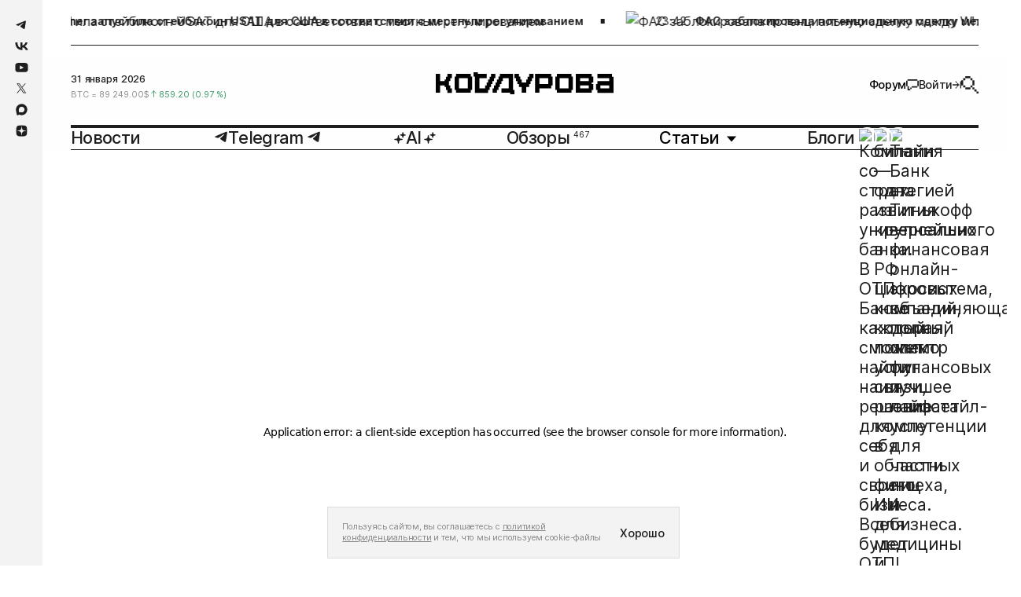

--- FILE ---
content_type: text/html; charset=utf-8
request_url: https://kod.ru/4083
body_size: 52030
content:
<!DOCTYPE html><html lang="ru"><head><meta charSet="utf-8"/><link rel="preload" href="https://static.kod.ru/fonts/Inter-Regular.woff2" as="font" type="font/woff2" crossorigin="anonymous"/><link rel="preload" href="https://static.kod.ru/fonts/Inter-Medium.woff2" as="font" type="font/woff2" crossorigin="anonymous"/><link rel="preload" href="https://static.kod.ru/fonts/Inter-SemiBold.woff2" as="font" type="font/woff2" crossorigin="anonymous"/><link rel="preload" href="https://static.kod.ru/fonts/Inter-Bold.woff2" as="font" type="font/woff2" crossorigin="anonymous"/><link rel="icon" type="image/svg" href="https://static.kod.ru/icons/favicon-icon.svg"/><link rel="apple-touch-icon" sizes="192x192" href="https://static.kod.ru/icons/logo-maskable-192x192.png"/><link rel="apple-touch-icon" sizes="512x512" href="https://static.kod.ru/icons/logo-maskable-512x512.png"/><link rel="apple-touch-icon" sizes="57x57" href="https://static.kod.ru/favicon/57x57.png"/><link rel="apple-touch-icon" sizes="60x60" href="https://static.kod.ru/favicon/60x60.png"/><link rel="apple-touch-icon" sizes="72x72" href="https://static.kod.ru/favicon/72x72.png"/><link rel="apple-touch-icon" sizes="76x76" href="https://static.kod.ru/favicon/76x76.png"/><link rel="apple-touch-icon" sizes="114x114" href="https://static.kod.ru/favicon/114x114.png"/><link rel="apple-touch-icon" sizes="120x120" href="https://static.kod.ru/favicon/120x120.png"/><link rel="apple-touch-icon" sizes="144x144" href="https://static.kod.ru/favicon/144x144.png"/><link rel="apple-touch-icon" sizes="152x152" href="https://static.kod.ru/favicon/152x152.png"/><link rel="apple-touch-icon" sizes="180x180" href="https://static.kod.ru/favicon/180x180.png"/><link rel="icon" type="image/png" sizes="192x192" href="https://static.kod.ru/favicon/192x192.png"/><link rel="icon" type="image/png" sizes="32x32" href="https://static.kod.ru/favicon/32x32.png"/><link rel="icon" type="image/png" sizes="16x16" href="https://static.kod.ru/favicon/16x16.png"/><meta name="viewport" content="initial-scale=1.0, width=device-width, maximum-scale=1"/><link rel="manifest" href="https://static.kod.ru/manifest.json"/><meta name="robots" content="max-image-preview:large"/><link rel="alternate" type="application/rss+xml" href="https://kod.ru/rss"/><link rel="amphtml" href="https://kod.ru/4083/amp"/><title>WhatsApp добавит автоматическое удаление сообщений</title><meta name="title" content="WhatsApp добавит автоматическое удаление сообщений"/><meta name="description" content="Новоe обновление мессенджерa WhatsApp позволит [https://wabetainfo.com/whatsapp-beta-for-android-2-20-83-and-2-20-84-whats-new/#more-6552] включить автоматическое удаление сообщений. Эта функция доступна стала доступна в бета-версии приложения WhatsApp 2.20.83 и 2.20.84. В одной из прошлых бета-версий приложения уже появлялось"/><meta property="og:type" content="article"/><meta property="og:site_name" content="Код Дурова"/><meta property="og:title" content="WhatsApp добавит автоматическое удаление сообщений"/><meta property="og:description" content="Новоe обновление мессенджерa WhatsApp позволит [https://wabetainfo.com/whatsapp-beta-for-android-2-20-83-and-2-20-84-whats-new/#more-6552] включить автоматическое удаление сообщений. Эта функция доступна стала доступна в бета-версии приложения WhatsApp 2.20.83 и 2.20.84. В одной из прошлых бета-версий приложения уже появлялось"/><meta property="article:published_time" content="2020-03-15T07:31:01.000Z"/><meta property="og:url" content="https://kod.ru/4083"/><meta property="og:image" content="https://cdn.kod.ru/rs:fill/w:1920/q:85/plain/https%3A%2F%2Fapi.kod.ru%2Fcontent%2Fimages%2F2020%2F03%2Fimage590637.jpg"/><meta property="og:image:secure_url" content="https://cdn.kod.ru/rs:fill/w:1920/q:85/plain/https%3A%2F%2Fapi.kod.ru%2Fcontent%2Fimages%2F2020%2F03%2Fimage590637.jpg"/><meta property="og:image:alt" content="Новоe обновление мессенджерa WhatsApp позволит [https://wabetainfo.com/whatsapp-beta-for-android-2-20-83-and-2-20-84-whats-new/#more-6552] включить автоматическое удаление сообщений. Эта функция доступна стала доступна в бета-версии приложения WhatsApp 2.20.83 и 2.20.84. В одной из прошлых бета-версий приложения уже появлялось"/><meta name="twitter:card" content="summary_large_image"/><meta property="twitter:image" content="https://cdn.kod.ru/rs:fill/w:1920/q:85/plain/https%3A%2F%2Fapi.kod.ru%2Fcontent%2Fimages%2F2020%2F03%2Fimage590637.jpg"/><meta property="og:image:type" content="image/jpg"/><meta property="og:image:width" content="1920"/><meta property="og:image:height" content="1080"/><meta name="zen-verification" content="GNqFL9XmD5CIHggNlJw5AFNvUVYIUxnR7tLVMXb5RRjQOGl3Kvv21mBLQezWuFFQ"/><link rel="canonical" href="https://kod.ru/4083"/><link rel="alternate" href="https://kod.ru/" hrefLang="ru-ru"/><meta name="theme-color" content=""/><link rel="preload" as="image" imageSrcSet="https://cdn.kod.ru/rs:fill/w:375/q:85/plain/https%3A%2F%2Fapi.kod.ru%2Fcontent%2Fimages%2F2020%2F03%2Fimage590637.jpg@webp 375w, https://cdn.kod.ru/rs:fill/w:460/q:85/plain/https%3A%2F%2Fapi.kod.ru%2Fcontent%2Fimages%2F2020%2F03%2Fimage590637.jpg@webp 460w, https://cdn.kod.ru/rs:fill/w:540/q:85/plain/https%3A%2F%2Fapi.kod.ru%2Fcontent%2Fimages%2F2020%2F03%2Fimage590637.jpg@webp 540w, https://cdn.kod.ru/rs:fill/w:768/q:85/plain/https%3A%2F%2Fapi.kod.ru%2Fcontent%2Fimages%2F2020%2F03%2Fimage590637.jpg@webp 768w, https://cdn.kod.ru/rs:fill/w:1366/q:85/plain/https%3A%2F%2Fapi.kod.ru%2Fcontent%2Fimages%2F2020%2F03%2Fimage590637.jpg@webp 1366w, https://cdn.kod.ru/rs:fill/w:1720/q:85/plain/https%3A%2F%2Fapi.kod.ru%2Fcontent%2Fimages%2F2020%2F03%2Fimage590637.jpg@webp 1720w" imageSizes="(max-width: 320px) 288px, (max-width: 375px) 343px, (max-width: 425px) 393px, (max-width: 768px) 736px, 850px" fetchpriority="high"/><meta name="next-head-count" content="47"/><script id="schema-org" type="application/ld+json" data-nscript="beforeInteractive">
          {
            "@context": "https://schema.org",
            "@type": "NewsArticle",
            "publisher": {
              "@type": "Organization",
              "name": "Код Дурова ",
              "url": "https://kod.ru",
              "address": {
                "@type": "PostalAddress",
                "streetAddress": "Большая Садовая ул., 127А",
                "postalCode": "344022",
                "addressLocality": "Ростов-на-Дону",
                "addressRegion": "Ростовская обл.",
                "addressCountry": {
                  "@type": "Country",
                  "name": "Россия"
                }
              },
              "logo": {
                "@type": "ImageObject",
                "url": "https://kod.ru/images/gaik.jpg",
                "width": "30",
                "height": "30"
              },
              "aggregateRating": {
                "@type": "AggregateRating",
                "worstRating": "1",
                "bestRating": "5",
                "ratingValue": "4.85",
                "ratingCount": "16398"
              }
            },
            "author": {
              "@type": "Person",
              "name": "Игорь Савкин",
              "image": {
                "@type": "ImageObject",
                "url": "https://kod.ru/content/images/2020/04/------2.jpg",
                "width": 553,
                "height": 533
              },
              "url": "https://kod.ru/author/igorsavkin/",
              "sameAs": []
            },
            "headline": "WhatsApp добавит автоматическое удаление сообщений",
            "url": "https://kod.ru/4083/",
            "datePublished": "2020-03-15T07:31:01.000Z",
            "dateModified": "2020-03-15T07:31:01.000Z",
            "image": {
              "@type": "ImageObject",
              "url": "https://kod.ru/content/images/2020/03/image590637.jpg",
              "width": 1920,
              "height": 1080
            },
            "keywords": "Новости",
            "articleBody":"Новоe обновление мессенджерa WhatsApp позволит [https://wabetainfo.com/whatsapp-beta-for-android-2-20-83-and-2-20-84-whats-new/#more-6552] включить автоматическое удаление сообщений. Эта функция доступна стала доступна в бета-версии приложения WhatsApp 2.20.83 и 2.20.84. В одной из прошлых бета-версий приложения уже появлялось",
            "inLanguage": "ru",
           "about": [
            {
              "type": "https://schema.org/Dataset",
              "name": "Новости",
              "url": "https://kod.ru/tag/news",
              "description": "Главные события вокруг российской и мировой IT-индустрии. Только свежая и ценная информация."
            }
          ],
            "thumbnailUrl":"https://kod.ru/content/images/2020/03/image590637.jpg",
            "dateline":"2020-03-15T07:31:01.000Z",
            "genre":"Новости,Интернет",
            "description": "Новоe обновление мессенджерa WhatsApp позволит [https://wabetainfo.com/whatsapp-beta-for-android-2-20-83-and-2-20-84-whats-new/#more-6552] включить автоматическое удаление сообщений. Эта функция доступна стала доступна в бета-версии приложения WhatsApp 2.20.83 и 2.20.84. В одной из прошлых бета-версий приложения уже появлялось",
            "mainEntityOfPage": {
              "@type": "WebPage",
              "@id": "https://kod.ru/4083"
            }
          }
        </script><link rel="preload" href="https://static.kod.ru/_next/static/css/460cbf2b00ce4b08.css" as="style"/><link rel="stylesheet" href="https://static.kod.ru/_next/static/css/460cbf2b00ce4b08.css" data-n-g=""/><link rel="preload" href="https://static.kod.ru/_next/static/css/9bc378d5b77cce68.css" as="style"/><link rel="stylesheet" href="https://static.kod.ru/_next/static/css/9bc378d5b77cce68.css" data-n-p=""/><link rel="preload" href="https://static.kod.ru/_next/static/css/f819bda4dd3f1b55.css" as="style"/><link rel="stylesheet" href="https://static.kod.ru/_next/static/css/f819bda4dd3f1b55.css"/><noscript data-n-css=""></noscript><script defer="" nomodule="" src="https://static.kod.ru/_next/static/chunks/polyfills-c67a75d1b6f99dc8.js"></script><script defer="" src="https://static.kod.ru/_next/static/chunks/268.424ee9b5769700a4.js"></script><script src="https://static.kod.ru/_next/static/chunks/webpack-06c692a8aca38e21.js" defer=""></script><script src="https://static.kod.ru/_next/static/chunks/framework-6956cc2a6f4190cb.js" defer=""></script><script src="https://static.kod.ru/_next/static/chunks/main-5146dc8b15d3ccbc.js" defer=""></script><script src="https://static.kod.ru/_next/static/chunks/pages/_app-954377502245f2ed.js" defer=""></script><script src="https://static.kod.ru/_next/static/chunks/94726e6d-48076750f3cd010a.js" defer=""></script><script src="https://static.kod.ru/_next/static/chunks/990-b6b5964ab882f133.js" defer=""></script><script src="https://static.kod.ru/_next/static/chunks/946-defa608144dd9853.js" defer=""></script><script src="https://static.kod.ru/_next/static/chunks/207-a64a5a48350f249f.js" defer=""></script><script src="https://static.kod.ru/_next/static/chunks/390-0bcedd3b14c2ffb3.js" defer=""></script><script src="https://static.kod.ru/_next/static/chunks/pages/%5B...props%5D-a1ecf02304beef69.js" defer=""></script><script src="https://static.kod.ru/_next/static/c7KHxEGb3BYZ9jNKfdT3A/_buildManifest.js" defer=""></script><script src="https://static.kod.ru/_next/static/c7KHxEGb3BYZ9jNKfdT3A/_ssgManifest.js" defer=""></script></head><body><script id="theme-checker">
                const root = document.body
                let defaultTheme = (window.matchMedia && window.matchMedia('(prefers-color-scheme: dark)').matches) ? 'dark' : 'light'
                let themeId
                
                try {
                  const themeStorage = localStorage.getItem('theme')
                  themeId = JSON.parse(themeStorage)      
                } catch (error) {
                  console.warn('Failed to get theme from localStorage')
                }
                
                window.themeId = themeId || ''
                
                if (!themeId) {
                  themeId = defaultTheme

                  // try {
                  //   localStorage.setItem('theme', JSON.stringify(defaultTheme))
                  // } catch(error) {
                  //   console.warn('Failed to save default theme to localStorage')                    
                  // }
                }

                
                if (themeId === 'light' || !themeId) {
                  window.theme = 'light'
                  root?.classList?.remove('dark')
                  root?.classList?.add('light')
                  document.documentElement.style.colorScheme = 'light'
                } else {
                  window.theme = 'dark'
                  root?.classList?.remove('light')
                  root?.classList?.add('dark')
                  document.documentElement.style.colorScheme = 'dark'
                }
                </script><noscript><div><img src="https://mc.yandex.ru/watch/48030062" style="position:absolute;left:-9999px" alt=""/></div></noscript><div id="__next"><div class="Layout_container__K63wR"><div class="Header_searchBarWrapper___nS9n"><div class="SearchBarHeader_searchBar__RL590 SearchBarHeader_hideSearchBar__zZP__"><div class="SearchBarHeader_searchBar__container__zmaZM"><button type="button" class="SearchBarHeader_searchBar__buttonSearch__kzepl" title="Search"><svg xmlns="http://www.w3.org/2000/svg" width="1.125rem" height="1.125rem" fill="none" viewBox="0 0 18 18" class="SearchBarHeader_searchIcon__jjqNM"><path fill="currentColor" stroke="currentColor" d="M9.5 1.5v1H5.5v-1H9.493z"></path><path fill="currentColor" d="M12 5V3h-2v2zM12 12v2h2v-2zM10 10v2h2v-2zM12 8.333V10h2V5h-2v3.333M5 3H3v2h2zM14 14v2h2v-2zM16 16v2h2v-2zM6.667 12H5v2h5v-2H6.667M3 6.667V5H1v5h2V6.667M3 10v2h2v-2z"></path></svg></button><div class="SearchBarHeader_searchBar__input__uFlyC"><input type="text" placeholder="Искать в Коде Дурова" class="SearchBarHeader_searchBar__field__PjhS_" value=""/></div><button type="button" class="SearchBarHeader_searchBar__button__fJ_un" title="Close search bar"><svg xmlns="http://www.w3.org/2000/svg" width="1.125rem" height="1.125rem" fill="none" viewBox="0 0 18 18"><path stroke="currentColor" stroke-width="2" d="M2 2.024 16 16M2 15.976 16 2"></path></svg></button></div></div></div><div class="Header_top__JRgn0"><div class="Line_lineWrapper__Q6y_r"><div class="Line_line__ovmyO"><ul class="Line_lineList__FP9li"><li><a href="/tether-zapustila-usat-v-usa"><img alt="Tether запустила стейблкоин USAT для США в соответствии с местным регулированием" loading="lazy" width="30" height="30" decoding="async" data-nimg="1" class="Line_lineImage__p5Jdz" style="color:transparent" srcSet="https://cdn.kod.ru/pr:sharp/rs:fill/w:375/mw:30/mh:30/q:75/plain/https%3A%2F%2Fapi.kod.ru%2Fcontent%2Fimages%2F2026%2F01%2F-----------_2026-01-29_094356646.png@webp 1x" src="https://cdn.kod.ru/pr:sharp/rs:fill/w:375/mw:30/mh:30/q:75/plain/https%3A%2F%2Fapi.kod.ru%2Fcontent%2Fimages%2F2026%2F01%2F-----------_2026-01-29_094356646.png@webp"/><p class="h5 Line_time__WpYpp">02:44</p><h5 class="Line_title__nFpw1">Tether запустила стейблкоин USAT для США в соответствии с местным регулированием</h5></a></li><li><a href="/fas-protiv-sdelki-urent-i-whoosh"><img alt="ФАС заблокировала потенциальную сделку между Whoosh и «Юрентом» из-за угрозы конкуренции" loading="lazy" width="30" height="30" decoding="async" data-nimg="1" class="Line_lineImage__p5Jdz" style="color:transparent" srcSet="https://cdn.kod.ru/pr:sharp/rs:fill/w:375/mw:30/mh:30/q:75/plain/https%3A%2F%2Fapi.kod.ru%2Fcontent%2Fimages%2F2026%2F01%2F-----------_2026-01-29_094243278.png@webp 1x" src="https://cdn.kod.ru/pr:sharp/rs:fill/w:375/mw:30/mh:30/q:75/plain/https%3A%2F%2Fapi.kod.ru%2Fcontent%2Fimages%2F2026%2F01%2F-----------_2026-01-29_094243278.png@webp"/><p class="h5 Line_time__WpYpp">02:42</p><h5 class="Line_title__nFpw1">ФАС заблокировала потенциальную сделку между Whoosh и «Юрентом» из-за угрозы конкуренции</h5></a></li><li><a href="/apple-creator-studio-new"><img alt="Приложения Apple Keynote, Numbers и Pages получили новые платные функции" loading="lazy" width="30" height="30" decoding="async" data-nimg="1" class="Line_lineImage__p5Jdz" style="color:transparent" srcSet="https://cdn.kod.ru/pr:sharp/rs:fill/w:375/mw:30/mh:30/q:75/plain/https%3A%2F%2Fapi.kod.ru%2Fcontent%2Fimages%2F2026%2F01%2FChatGPT-Image-28----.-2026--.--20_45_13-2.png@webp 1x" src="https://cdn.kod.ru/pr:sharp/rs:fill/w:375/mw:30/mh:30/q:75/plain/https%3A%2F%2Fapi.kod.ru%2Fcontent%2Fimages%2F2026%2F01%2FChatGPT-Image-28----.-2026--.--20_45_13-2.png@webp"/><p class="h5 Line_time__WpYpp">20:46</p><h5 class="Line_title__nFpw1">Приложения Apple Keynote, Numbers и Pages получили новые платные функции</h5></a></li><li><a href="/redmi-note-15-rus-price"><img alt="Стали известны цены смартфонов линейки Redmi Note 15 в России" loading="lazy" width="30" height="30" decoding="async" data-nimg="1" class="Line_lineImage__p5Jdz" style="color:transparent" srcSet="https://cdn.kod.ru/pr:sharp/rs:fill/w:375/mw:30/mh:30/q:75/plain/https%3A%2F%2Fapi.kod.ru%2Fcontent%2Fimages%2F2026%2F01%2Fphoto_2026-01-28-19.29.02.jpeg@webp 1x" src="https://cdn.kod.ru/pr:sharp/rs:fill/w:375/mw:30/mh:30/q:75/plain/https%3A%2F%2Fapi.kod.ru%2Fcontent%2Fimages%2F2026%2F01%2Fphoto_2026-01-28-19.29.02.jpeg@webp"/><p class="h5 Line_time__WpYpp">19:06</p><h5 class="Line_title__nFpw1">Стали известны цены смартфонов линейки Redmi Note 15 в России</h5></a></li><li><a href="/desktop-aluminium"><img alt="В сеть утекло видео с интерфейсом Google Aluminium OS" loading="lazy" width="30" height="30" decoding="async" data-nimg="1" class="Line_lineImage__p5Jdz" style="color:transparent" srcSet="https://cdn.kod.ru/pr:sharp/rs:fill/w:375/mw:30/mh:30/q:75/plain/https%3A%2F%2Fapi.kod.ru%2Fcontent%2Fimages%2F2026%2F01%2FGoogle-1.png@webp 1x" src="https://cdn.kod.ru/pr:sharp/rs:fill/w:375/mw:30/mh:30/q:75/plain/https%3A%2F%2Fapi.kod.ru%2Fcontent%2Fimages%2F2026%2F01%2FGoogle-1.png@webp"/><p class="h5 Line_time__WpYpp">18:35</p><h5 class="Line_title__nFpw1">В сеть утекло видео с интерфейсом Google Aluminium OS</h5></a></li><li><a href="/gosduma-banki-markirovka"><img alt="В Госдуме прокомментировали прекращение маркировки звонков банков" loading="lazy" width="30" height="30" decoding="async" data-nimg="1" class="Line_lineImage__p5Jdz" style="color:transparent" srcSet="https://cdn.kod.ru/pr:sharp/rs:fill/w:375/mw:30/mh:30/q:75/plain/https%3A%2F%2Fapi.kod.ru%2Fcontent%2Fimages%2F2026%2F01%2Fphoto_2026-01-28_17-38-42.jpg@webp 1x" src="https://cdn.kod.ru/pr:sharp/rs:fill/w:375/mw:30/mh:30/q:75/plain/https%3A%2F%2Fapi.kod.ru%2Fcontent%2Fimages%2F2026%2F01%2Fphoto_2026-01-28_17-38-42.jpg@webp"/><p class="h5 Line_time__WpYpp">17:42</p><h5 class="Line_title__nFpw1">В Госдуме прокомментировали прекращение маркировки звонков банков</h5></a></li></ul><ul class="Line_lineList__FP9li"><li><a href="/tether-zapustila-usat-v-usa"><img alt="Tether запустила стейблкоин USAT для США в соответствии с местным регулированием" loading="lazy" width="30" height="30" decoding="async" data-nimg="1" class="Line_lineImage__p5Jdz" style="color:transparent" srcSet="https://cdn.kod.ru/pr:sharp/rs:fill/w:375/mw:30/mh:30/q:75/plain/https%3A%2F%2Fapi.kod.ru%2Fcontent%2Fimages%2F2026%2F01%2F-----------_2026-01-29_094356646.png@webp 1x" src="https://cdn.kod.ru/pr:sharp/rs:fill/w:375/mw:30/mh:30/q:75/plain/https%3A%2F%2Fapi.kod.ru%2Fcontent%2Fimages%2F2026%2F01%2F-----------_2026-01-29_094356646.png@webp"/><p class="h5 Line_time__WpYpp">02:44</p><h5 class="Line_title__nFpw1">Tether запустила стейблкоин USAT для США в соответствии с местным регулированием</h5></a></li><li><a href="/fas-protiv-sdelki-urent-i-whoosh"><img alt="ФАС заблокировала потенциальную сделку между Whoosh и «Юрентом» из-за угрозы конкуренции" loading="lazy" width="30" height="30" decoding="async" data-nimg="1" class="Line_lineImage__p5Jdz" style="color:transparent" srcSet="https://cdn.kod.ru/pr:sharp/rs:fill/w:375/mw:30/mh:30/q:75/plain/https%3A%2F%2Fapi.kod.ru%2Fcontent%2Fimages%2F2026%2F01%2F-----------_2026-01-29_094243278.png@webp 1x" src="https://cdn.kod.ru/pr:sharp/rs:fill/w:375/mw:30/mh:30/q:75/plain/https%3A%2F%2Fapi.kod.ru%2Fcontent%2Fimages%2F2026%2F01%2F-----------_2026-01-29_094243278.png@webp"/><p class="h5 Line_time__WpYpp">02:42</p><h5 class="Line_title__nFpw1">ФАС заблокировала потенциальную сделку между Whoosh и «Юрентом» из-за угрозы конкуренции</h5></a></li><li><a href="/apple-creator-studio-new"><img alt="Приложения Apple Keynote, Numbers и Pages получили новые платные функции" loading="lazy" width="30" height="30" decoding="async" data-nimg="1" class="Line_lineImage__p5Jdz" style="color:transparent" srcSet="https://cdn.kod.ru/pr:sharp/rs:fill/w:375/mw:30/mh:30/q:75/plain/https%3A%2F%2Fapi.kod.ru%2Fcontent%2Fimages%2F2026%2F01%2FChatGPT-Image-28----.-2026--.--20_45_13-2.png@webp 1x" src="https://cdn.kod.ru/pr:sharp/rs:fill/w:375/mw:30/mh:30/q:75/plain/https%3A%2F%2Fapi.kod.ru%2Fcontent%2Fimages%2F2026%2F01%2FChatGPT-Image-28----.-2026--.--20_45_13-2.png@webp"/><p class="h5 Line_time__WpYpp">20:46</p><h5 class="Line_title__nFpw1">Приложения Apple Keynote, Numbers и Pages получили новые платные функции</h5></a></li><li><a href="/redmi-note-15-rus-price"><img alt="Стали известны цены смартфонов линейки Redmi Note 15 в России" loading="lazy" width="30" height="30" decoding="async" data-nimg="1" class="Line_lineImage__p5Jdz" style="color:transparent" srcSet="https://cdn.kod.ru/pr:sharp/rs:fill/w:375/mw:30/mh:30/q:75/plain/https%3A%2F%2Fapi.kod.ru%2Fcontent%2Fimages%2F2026%2F01%2Fphoto_2026-01-28-19.29.02.jpeg@webp 1x" src="https://cdn.kod.ru/pr:sharp/rs:fill/w:375/mw:30/mh:30/q:75/plain/https%3A%2F%2Fapi.kod.ru%2Fcontent%2Fimages%2F2026%2F01%2Fphoto_2026-01-28-19.29.02.jpeg@webp"/><p class="h5 Line_time__WpYpp">19:06</p><h5 class="Line_title__nFpw1">Стали известны цены смартфонов линейки Redmi Note 15 в России</h5></a></li><li><a href="/desktop-aluminium"><img alt="В сеть утекло видео с интерфейсом Google Aluminium OS" loading="lazy" width="30" height="30" decoding="async" data-nimg="1" class="Line_lineImage__p5Jdz" style="color:transparent" srcSet="https://cdn.kod.ru/pr:sharp/rs:fill/w:375/mw:30/mh:30/q:75/plain/https%3A%2F%2Fapi.kod.ru%2Fcontent%2Fimages%2F2026%2F01%2FGoogle-1.png@webp 1x" src="https://cdn.kod.ru/pr:sharp/rs:fill/w:375/mw:30/mh:30/q:75/plain/https%3A%2F%2Fapi.kod.ru%2Fcontent%2Fimages%2F2026%2F01%2FGoogle-1.png@webp"/><p class="h5 Line_time__WpYpp">18:35</p><h5 class="Line_title__nFpw1">В сеть утекло видео с интерфейсом Google Aluminium OS</h5></a></li><li><a href="/gosduma-banki-markirovka"><img alt="В Госдуме прокомментировали прекращение маркировки звонков банков" loading="lazy" width="30" height="30" decoding="async" data-nimg="1" class="Line_lineImage__p5Jdz" style="color:transparent" srcSet="https://cdn.kod.ru/pr:sharp/rs:fill/w:375/mw:30/mh:30/q:75/plain/https%3A%2F%2Fapi.kod.ru%2Fcontent%2Fimages%2F2026%2F01%2Fphoto_2026-01-28_17-38-42.jpg@webp 1x" src="https://cdn.kod.ru/pr:sharp/rs:fill/w:375/mw:30/mh:30/q:75/plain/https%3A%2F%2Fapi.kod.ru%2Fcontent%2Fimages%2F2026%2F01%2Fphoto_2026-01-28_17-38-42.jpg@webp"/><p class="h5 Line_time__WpYpp">17:42</p><h5 class="Line_title__nFpw1">В Госдуме прокомментировали прекращение маркировки звонков банков</h5></a></li></ul></div></div></div><div class="Header_fixed__s_3S0"><header class="Header_header__YYQff"><div class="Header_desktop__IAgZu"><div class="BodyHeader_middle__Y3EJz"><div class="BodyHeader_rates__wpPp7"><div><div class="Rates_date__vhdxX">29 января 2026</div><div class="swiper Rates_slider__9tlm3"><div class="swiper-wrapper"><div class="swiper-slide Rates_slide__NbOoL swiper-slide-duplicate" data-swiper-slide-index="4"><p class="Rate_rate__QSy1j"><span class="Rate_symbol__jEMaZ">eur<!-- --> = </span><span>91.30<!-- -->₽<!-- --> </span><span class="Rate_up__dT0WO"><svg xmlns="http://www.w3.org/2000/svg" width="0.5rem" height="0.625rem" fill="none" viewBox="0 0 8 10"><path stroke="#369964" stroke-linecap="round" stroke-linejoin="round" d="M4 9.084V.917m0 0-3.5 3.5M4 .917l3.5 3.5"></path></svg> <span>0.37<!-- --> (<!-- -->0.40<!-- --> %)</span></span></p></div><div class="swiper-slide Rates_slide__NbOoL" data-swiper-slide-index="0"><p class="Rate_rate__QSy1j"><span class="Rate_symbol__jEMaZ">btc<!-- --> = </span><span>89 249.00<!-- -->$<!-- --> </span><span class="Rate_up__dT0WO"><svg xmlns="http://www.w3.org/2000/svg" width="0.5rem" height="0.625rem" fill="none" viewBox="0 0 8 10"><path stroke="#369964" stroke-linecap="round" stroke-linejoin="round" d="M4 9.084V.917m0 0-3.5 3.5M4 .917l3.5 3.5"></path></svg> <span>859.20<!-- --> (<!-- -->0.97<!-- --> %)</span></span></p></div><div class="swiper-slide Rates_slide__NbOoL" data-swiper-slide-index="1"><p class="Rate_rate__QSy1j"><span class="Rate_symbol__jEMaZ">eth<!-- --> = </span><span>2 997.48<!-- -->$<!-- --> </span><span class="Rate_up__dT0WO"><svg xmlns="http://www.w3.org/2000/svg" width="0.5rem" height="0.625rem" fill="none" viewBox="0 0 8 10"><path stroke="#369964" stroke-linecap="round" stroke-linejoin="round" d="M4 9.084V.917m0 0-3.5 3.5M4 .917l3.5 3.5"></path></svg> <span>27.33<!-- --> (<!-- -->0.92<!-- --> %)</span></span></p></div><div class="swiper-slide Rates_slide__NbOoL" data-swiper-slide-index="2"><p class="Rate_rate__QSy1j"><span class="Rate_symbol__jEMaZ">ton<!-- --> = </span><span>1.51<!-- -->$<!-- --> </span><span class="Rate_down__uWen5"><svg xmlns="http://www.w3.org/2000/svg" width="0.5rem" height="0.625rem" fill="none" viewBox="0 0 8 10"><path stroke="#369964" stroke-linecap="round" stroke-linejoin="round" d="M4 9.084V.917m0 0-3.5 3.5M4 .917l3.5 3.5"></path></svg> <span>-0.01<!-- --> (<!-- -->-0.95<!-- --> %)</span></span></p></div><div class="swiper-slide Rates_slide__NbOoL" data-swiper-slide-index="3"><p class="Rate_rate__QSy1j"><span class="Rate_symbol__jEMaZ">usd<!-- --> = </span><span>76.27<!-- -->₽<!-- --> </span><span class="Rate_down__uWen5"><svg xmlns="http://www.w3.org/2000/svg" width="0.5rem" height="0.625rem" fill="none" viewBox="0 0 8 10"><path stroke="#369964" stroke-linecap="round" stroke-linejoin="round" d="M4 9.084V.917m0 0-3.5 3.5M4 .917l3.5 3.5"></path></svg> <span>-0.29<!-- --> (<!-- -->-0.37<!-- --> %)</span></span></p></div><div class="swiper-slide Rates_slide__NbOoL" data-swiper-slide-index="4"><p class="Rate_rate__QSy1j"><span class="Rate_symbol__jEMaZ">eur<!-- --> = </span><span>91.30<!-- -->₽<!-- --> </span><span class="Rate_up__dT0WO"><svg xmlns="http://www.w3.org/2000/svg" width="0.5rem" height="0.625rem" fill="none" viewBox="0 0 8 10"><path stroke="#369964" stroke-linecap="round" stroke-linejoin="round" d="M4 9.084V.917m0 0-3.5 3.5M4 .917l3.5 3.5"></path></svg> <span>0.37<!-- --> (<!-- -->0.40<!-- --> %)</span></span></p></div><div class="swiper-slide Rates_slide__NbOoL swiper-slide-duplicate" data-swiper-slide-index="0"><p class="Rate_rate__QSy1j"><span class="Rate_symbol__jEMaZ">btc<!-- --> = </span><span>89 249.00<!-- -->$<!-- --> </span><span class="Rate_up__dT0WO"><svg xmlns="http://www.w3.org/2000/svg" width="0.5rem" height="0.625rem" fill="none" viewBox="0 0 8 10"><path stroke="#369964" stroke-linecap="round" stroke-linejoin="round" d="M4 9.084V.917m0 0-3.5 3.5M4 .917l3.5 3.5"></path></svg> <span>859.20<!-- --> (<!-- -->0.97<!-- --> %)</span></span></p></div></div></div></div></div><a class="BodyHeader_logo__aldGn" aria-label="На главную" href="/"><svg xmlns="http://www.w3.org/2000/svg" width="25.3125rem" height="3.125rem" fill="none" viewBox="0 0 133 17"><g fill="currentColor" clip-path="url(#clip0_4064_7885)"><path d="M69.819 3.349h-1.091v2.11h-1.112v2.19-.004H64.34V5.462h-1.094V3.278H62.16V1.092h-3.275v3.276h1.086v2.186h1.09V8.74h1.099v2.185h2.2v4.372h3.274v-4.372h2.19V8.737h1.085V6.625h1.093V4.403h1.09V1.126h-3.274V3.35M8.727 3.286H7.632V5.47h-1.09v1.089H3.274v-5.46H0v14.199h3.275V9.837h3.266v1.097h1.091v2.185h1.095v2.186h3.275v-3.277h-1.095V9.842h-1.09V6.562h1.09V4.376h1.095V1.1H8.727v2.186M42.414 6.562h1.093V4.377h1.089V1.1h-3.275v2.186h-1.09V5.47H39.14v2.186h-1.091v2.186h-1.093v2.184h-4.366v-7.65h5.457V1.097H31.5V0h-3.275v3.278h1.089v12.026h8.732v-.001h1.091v-2.185h1.091v-2.186h1.095V8.746h1.09V6.562M57.796 13.115h.002V1.092h-.002V1.09h-8.73v.003h-1.091v2.185h-1.091v2.186H45.79v2.184h-1.093v2.186h-1.091v2.185h-1.09v3.278h3.276V13.11h1.087v-2.185h1.093V8.74h1.091V6.553h1.093V4.37h4.366v7.649h-5.457v3.278h6.546v1.097h3.273v-3.276h-1.089v-.002M26.12 1.1H15.202v2.179h-1.098v9.84h1.098v2.179H26.12v-2.18h1.105v-9.84H26.12V1.1Zm-2.17 3.278v7.642h-6.571V4.378h6.57M101.502 1.1H90.586v2.179h-1.098v9.84h1.098v2.179h10.916v-2.18h1.105v-9.84h-1.105V1.1Zm-2.168 3.278v7.642h-6.57V4.378h6.57M116.713 1.1h-11.995v2.179h-.021v9.84h.021v2.177h11.995V13.11h1.091V8.738h-1.091V7.65h1.091V3.279h-1.091v-2.18Zm-2.182 3.278v2.186h-6.557V4.378h6.557m-6.559 5.464h6.557v2.178h-6.557V9.842M133 3.286h-1.088v-2.18h-10.926v3.279h8.74V6.57h-8.74v2.176h-1.091v4.372h1.091v2.186h11.995v-2.18h.02v-9.84H133Zm-3.275 6.563v2.178h-6.557V9.849h6.557M86.303 1.126h-8.74v-.025h-3.276v14.198h3.275v-3.27h8.74V9.836h1.078V3.275h-1.077V1.126ZM77.56 4.403h6.543v4.346H77.56V4.403"></path></g><defs><clipPath id="clip0_4064_7885"><path fill="#fff" d="M0 0h133v16.393H0z"></path></clipPath></defs></svg></a><div class="BodyHeader_buttons__RzyFJ"><a href="https://t.me/+AMEkKQ_zOIdmYWUy" target="_blank" class="TgLinkCounter_counter-wrapper__LthDK"><svg xmlns="http://www.w3.org/2000/svg" width="1.5rem" height="1.5rem" fill="none" viewBox="0 0 24 24"><circle cx="12" cy="12" r="12" fill="#2BABEE"></circle><path fill="#fff" d="M15.977 7.088s1.11-.433 1.017.619c-.03.433-.308 1.948-.524 3.586l-.74 4.854s-.061.712-.617.835c-.554.124-1.387-.433-1.541-.556-.124-.093-2.313-1.484-3.084-2.165-.216-.185-.462-.556.031-.989l3.238-3.092c.37-.37.74-1.237-.802-.185l-4.317 2.937s-.493.31-1.418.03l-2.005-.618s-.74-.463.524-.927c3.084-1.453 6.877-2.937 10.238-4.329"></path></svg><div class="rah-static rah-static--height-auto TgLinkCounter_counter-text__N9oYt" style="height:auto;overflow:visible" aria-hidden="false"><div><p class="TgLinkCounter_counter-title__2jKDB">Читайте в Telegram</p><p class="TgLinkCounter_counter-subtitle__xdnUA">355 494<!-- --> <!-- -->подписчика</p></div></div></a><button type="button" class="BodyHeader_search__g4xdT" aria-label="Поиск"><svg xmlns="http://www.w3.org/2000/svg" width="1.0625rem" height="1.0625rem" fill="none" viewBox="0 0 17 17"><path fill="currentColor" stroke="currentColor" d="M8.5.5v1H4.5v-1H8.493z"></path><path fill="currentColor" d="M11 4V2H9v2zM11 11v2h2v-2zM9 9v2h2V9zM11 7.333V9h2V4h-2v3.333M4 2H2v2h2zM13 13v2h2v-2zM15 15v2h2v-2zM5.667 11H4v2h5v-2H5.667M2 5.667V4H0v5h2V5.667M2 9v2h2V9z"></path></svg></button></div></div><nav class="Nav_nav__l7I_R"><div class="NavItem_container__Iji_g"><a class="NavItem_item__2Zncx" href="/tag/news"><span class="NavItem_name__NbH63">Новости</span><sup class="NavItem_total__S_CLl"><div class="Nav_newsCount__hcUVv"><span>+<!-- -->2</span></div></sup></a></div><div class="NavItem_container__Iji_g"><a class="NavItem_item__2Zncx" href="/telegram"><div class="NavItem_iconWrapper__1aqsO NavItem_tgIconWrapper__3lqoo"><svg xmlns="http://www.w3.org/2000/svg" width="1rem" height="1rem" fill="none" viewBox="0 0 16 16" class="NavItem_tgIcon__LEdBV"><path fill="currentColor" d="M13.806 2.436s1.296-.505 1.188.722c-.036.505-.36 2.272-.612 4.184l-.863 5.663s-.072.83-.72.974c-.647.145-1.619-.505-1.799-.65-.143-.107-2.698-1.73-3.597-2.524-.252-.216-.54-.65.036-1.154l3.777-3.608c.432-.432.864-1.442-.935-.216L5.244 9.254s-.575.36-1.654.036L1.25 8.568s-.863-.54.612-1.082C5.46 5.791 9.885 4.06 13.806 2.436Z"></path></svg></div><span class="NavItem_name__NbH63 NavItem_iconName__T8yCz">Telegram</span><div class="NavItem_iconWrapperMobile__1b_wJ NavItem_tgIconWrapper__3lqoo"><svg xmlns="http://www.w3.org/2000/svg" width="1rem" height="1rem" fill="none" viewBox="0 0 16 16" class="NavItem_tgIcon__LEdBV"><path fill="currentColor" d="M13.806 2.436s1.296-.505 1.188.722c-.036.505-.36 2.272-.612 4.184l-.863 5.663s-.072.83-.72.974c-.647.145-1.619-.505-1.799-.65-.143-.107-2.698-1.73-3.597-2.524-.252-.216-.54-.65.036-1.154l3.777-3.608c.432-.432.864-1.442-.935-.216L5.244 9.254s-.575.36-1.654.036L1.25 8.568s-.863-.54.612-1.082C5.46 5.791 9.885 4.06 13.806 2.436Z"></path></svg></div></a></div><div class="NavItem_container__Iji_g"><a class="NavItem_item__2Zncx NavItem_specialTag__ZjCti" href="/tag/ai"><svg xmlns="http://www.w3.org/2000/svg" width="1.0625rem" height="1.0625rem" fill="none" viewBox="0 0 17 17" class="NavItem_iconWrapper__1aqsO"><path fill="currentColor" d="M11.5 10.75c-3.656 0-5.25-1.538-5.25-5.25 0 3.712-1.583 5.25-5.25 5.25 3.667 0 5.25 1.583 5.25 5.25 0-3.667 1.594-5.25 5.25-5.25M16 4.375c-2.35 0-3.375-.989-3.375-3.375 0 2.386-1.018 3.375-3.375 3.375 2.357 0 3.375 1.018 3.375 3.375 0-2.357 1.024-3.375 3.375-3.375"></path><path fill="currentColor" fill-rule="evenodd" d="M12.625.25a.75.75 0 0 1 .75.75c0 1.106.24 1.709.584 2.05.345.342.95.575 2.04.575a.75.75 0 0 1 0 1.5c-1.086 0-1.691.238-2.038.584-.347.346-.586.951-.586 2.041a.75.75 0 0 1-1.5 0c0-1.09-.238-1.696-.584-2.041-.346-.346-.95-.584-2.041-.584a.75.75 0 1 1 0-1.5c1.095 0 1.699-.233 2.043-.575.343-.34.582-.942.582-2.05a.75.75 0 0 1 .75-.75m0 3.548a2.933 2.933 0 0 1-.582.582 2.95 2.95 0 0 1 .583.584 2.966 2.966 0 0 1 .584-.584 2.937 2.937 0 0 1-.584-.582M6.25 4.75A.75.75 0 0 1 7 5.5c0 1.769.383 2.84 1.032 3.484C8.682 9.63 9.756 10 11.5 10a.75.75 0 1 1 0 1.5c-1.74 0-2.814.379-3.466 1.03C7.382 13.182 7 14.255 7 16a.75.75 0 0 1-1.5 0c0-1.746-.38-2.82-1.03-3.47-.65-.65-1.724-1.03-3.47-1.03A.75.75 0 0 1 1 10c1.75 0 2.823-.37 3.472-1.015C5.12 8.34 5.5 7.27 5.5 5.5a.75.75 0 0 1 .75-.75m.001 4.336a4.225 4.225 0 0 1-.722.963c-.282.28-.6.514-.95.706.351.195.669.432.952.714.285.286.524.608.72.964.197-.356.437-.678.723-.964.283-.282.6-.519.951-.714a4.24 4.24 0 0 1-.95-.706 4.235 4.235 0 0 1-.724-.963" clip-rule="evenodd"></path></svg><span class="NavItem_name__NbH63 NavItem_iconName__T8yCz">Ai</span><svg xmlns="http://www.w3.org/2000/svg" width="1.0625rem" height="1.0625rem" fill="none" viewBox="0 0 17 17" class="NavItem_iconWrapperMobile__1b_wJ"><path fill="currentColor" d="M11.5 10.75c-3.656 0-5.25-1.538-5.25-5.25 0 3.712-1.583 5.25-5.25 5.25 3.667 0 5.25 1.583 5.25 5.25 0-3.667 1.594-5.25 5.25-5.25M16 4.375c-2.35 0-3.375-.989-3.375-3.375 0 2.386-1.018 3.375-3.375 3.375 2.357 0 3.375 1.018 3.375 3.375 0-2.357 1.024-3.375 3.375-3.375"></path><path fill="currentColor" fill-rule="evenodd" d="M12.625.25a.75.75 0 0 1 .75.75c0 1.106.24 1.709.584 2.05.345.342.95.575 2.04.575a.75.75 0 0 1 0 1.5c-1.086 0-1.691.238-2.038.584-.347.346-.586.951-.586 2.041a.75.75 0 0 1-1.5 0c0-1.09-.238-1.696-.584-2.041-.346-.346-.95-.584-2.041-.584a.75.75 0 1 1 0-1.5c1.095 0 1.699-.233 2.043-.575.343-.34.582-.942.582-2.05a.75.75 0 0 1 .75-.75m0 3.548a2.933 2.933 0 0 1-.582.582 2.95 2.95 0 0 1 .583.584 2.966 2.966 0 0 1 .584-.584 2.937 2.937 0 0 1-.584-.582M6.25 4.75A.75.75 0 0 1 7 5.5c0 1.769.383 2.84 1.032 3.484C8.682 9.63 9.756 10 11.5 10a.75.75 0 1 1 0 1.5c-1.74 0-2.814.379-3.466 1.03C7.382 13.182 7 14.255 7 16a.75.75 0 0 1-1.5 0c0-1.746-.38-2.82-1.03-3.47-.65-.65-1.724-1.03-3.47-1.03A.75.75 0 0 1 1 10c1.75 0 2.823-.37 3.472-1.015C5.12 8.34 5.5 7.27 5.5 5.5a.75.75 0 0 1 .75-.75m.001 4.336a4.225 4.225 0 0 1-.722.963c-.282.28-.6.514-.95.706.351.195.669.432.952.714.285.286.524.608.72.964.197-.356.437-.678.723-.964.283-.282.6-.519.951-.714a4.24 4.24 0 0 1-.95-.706 4.235 4.235 0 0 1-.724-.963" clip-rule="evenodd"></path></svg></a></div><div class="NavItem_container__Iji_g"><a class="NavItem_item__2Zncx" href="/tag/reviews"><span class="NavItem_name__NbH63">Обзоры</span><sup class="NavItem_total__S_CLl">467</sup></a></div><div class="NavItem_container__Iji_g"><div class="NavItem_item__2Zncx"><span class="NavItem_name__NbH63">Статьи</span><svg xmlns="http://www.w3.org/2000/svg" width="0.875rem" height="0.5rem" fill="none" viewBox="0 0 14 8" class="NavItem_arrow__c1yWX"><path fill="currentColor" d="m7 7.5-7-7h14z"></path></svg></div></div><div class="NavItem_container__Iji_g"><a class="NavItem_item__2Zncx NavItem_item--flex__3QbkN" href="/tag/blog"><span class="NavItem_name__NbH63">Блоги</span><div class="NavItem_blogIcons__5lumn"><div class="NavItem_blogIcon__5Q4Xi"><img alt="Компания со стратегией развития универсального банка. В ОТП Банке каждый сможет найти наилучшее решение для себя и своего бизнеса. Все будет ОТП!" loading="lazy" width="20" height="20" decoding="async" data-nimg="1" style="color:transparent" sizes="20px" srcSet="https://cdn.kod.ru/rs:fill/w:375/q:75/plain/https%3A%2F%2Fkod.ru%2Fimages%2Fotp.png@webp 375w, https://cdn.kod.ru/rs:fill/w:460/q:75/plain/https%3A%2F%2Fkod.ru%2Fimages%2Fotp.png@webp 460w, https://cdn.kod.ru/rs:fill/w:540/q:75/plain/https%3A%2F%2Fkod.ru%2Fimages%2Fotp.png@webp 540w, https://cdn.kod.ru/rs:fill/w:768/q:75/plain/https%3A%2F%2Fkod.ru%2Fimages%2Fotp.png@webp 768w, https://cdn.kod.ru/rs:fill/w:1366/q:75/plain/https%3A%2F%2Fkod.ru%2Fimages%2Fotp.png@webp 1366w, https://cdn.kod.ru/rs:fill/w:1720/q:75/plain/https%3A%2F%2Fkod.ru%2Fimages%2Fotp.png@webp 1720w" src="https://cdn.kod.ru/rs:fill/w:1720/q:75/plain/https%3A%2F%2Fkod.ru%2Fimages%2Fotp.png@webp"/></div><div class="NavItem_blogIcon__5Q4Xi"><img alt="билайн — одна из крупнейших в РФ цифровых компаний, которая, помимо услуг связи, развивает компетенции в области финтеха, ИИ для медицины и образования, решений для умного города, IT, а также ESG." loading="lazy" width="20" height="20" decoding="async" data-nimg="1" style="color:transparent" sizes="20px" srcSet="https://cdn.kod.ru/rs:fill/w:375/q:75/plain/https%3A%2F%2Fkod.ru%2Fimages%2Fbelline.png@webp 375w, https://cdn.kod.ru/rs:fill/w:460/q:75/plain/https%3A%2F%2Fkod.ru%2Fimages%2Fbelline.png@webp 460w, https://cdn.kod.ru/rs:fill/w:540/q:75/plain/https%3A%2F%2Fkod.ru%2Fimages%2Fbelline.png@webp 540w, https://cdn.kod.ru/rs:fill/w:768/q:75/plain/https%3A%2F%2Fkod.ru%2Fimages%2Fbelline.png@webp 768w, https://cdn.kod.ru/rs:fill/w:1366/q:75/plain/https%3A%2F%2Fkod.ru%2Fimages%2Fbelline.png@webp 1366w, https://cdn.kod.ru/rs:fill/w:1720/q:75/plain/https%3A%2F%2Fkod.ru%2Fimages%2Fbelline.png@webp 1720w" src="https://cdn.kod.ru/rs:fill/w:1720/q:75/plain/https%3A%2F%2Fkod.ru%2Fimages%2Fbelline.png@webp"/></div><div class="NavItem_blogIcon__5Q4Xi"><img alt="Т-Банк ex. Тинькофф — финансовая онлайн-экосистема, объединяющая полный спектр финансовых и лайфстайл-услуг для частных лиц и бизнеса. " loading="lazy" width="20" height="20" decoding="async" data-nimg="1" style="color:transparent" sizes="20px" srcSet="https://cdn.kod.ru/rs:fill/w:375/q:75/plain/https%3A%2F%2Fkod.ru%2Fimages%2Ftbank.png@webp 375w, https://cdn.kod.ru/rs:fill/w:460/q:75/plain/https%3A%2F%2Fkod.ru%2Fimages%2Ftbank.png@webp 460w, https://cdn.kod.ru/rs:fill/w:540/q:75/plain/https%3A%2F%2Fkod.ru%2Fimages%2Ftbank.png@webp 540w, https://cdn.kod.ru/rs:fill/w:768/q:75/plain/https%3A%2F%2Fkod.ru%2Fimages%2Ftbank.png@webp 768w, https://cdn.kod.ru/rs:fill/w:1366/q:75/plain/https%3A%2F%2Fkod.ru%2Fimages%2Ftbank.png@webp 1366w, https://cdn.kod.ru/rs:fill/w:1720/q:75/plain/https%3A%2F%2Fkod.ru%2Fimages%2Ftbank.png@webp 1720w" src="https://cdn.kod.ru/rs:fill/w:1720/q:75/plain/https%3A%2F%2Fkod.ru%2Fimages%2Ftbank.png@webp"/></div></div></a></div></nav></div><div class="MobileTop_wrapper__btIMU MobileTop_wrapper--noTransition__1hd3q"><div class="MaxWidth_maxWidth__SI4_b MobileTop_row__BTUgv"><button class="MobileTop_burger__Coab5" type="button" aria-label="Открыть меню"><svg xmlns="http://www.w3.org/2000/svg" width="1rem" height="0.875rem" fill="none" viewBox="0 0 16 14"><path stroke="currentColor" d="M0 1h16M0 7h16M0 13h16"></path></svg></button><a class="MobileTop_logo__0hGGM" aria-label="На главную" href="/"><svg xmlns="http://www.w3.org/2000/svg" width="8.3125rem" height="1.0625rem" fill="none" viewBox="0 0 133 17"><g fill="currentColor" clip-path="url(#clip0_4013_3890)"><path d="M69.819 3.349h-1.091v2.11h-1.112v2.19-.004H64.34V5.462h-1.094V3.278H62.16V1.092h-3.275v3.276h1.086v2.186h1.09V8.74h1.099v2.185h2.2v4.372h3.274v-4.372h2.19V8.737h1.085V6.625h1.093V4.403h1.09V1.126h-3.274V3.35M8.727 3.286H7.632V5.47h-1.09v1.089H3.274v-5.46H0v14.199h3.275V9.837h3.266v1.097h1.091v2.185h1.095v2.186h3.275v-3.277h-1.095V9.842h-1.09V6.562h1.09V4.376h1.095V1.1H8.727v2.186M42.414 6.562h1.093V4.377h1.089V1.1h-3.275v2.186h-1.09V5.47H39.14v2.186h-1.091v2.186h-1.093v2.184h-4.366v-7.65h5.457V1.097H31.5V0h-3.275v3.278h1.089v12.026h8.732v-.001h1.091v-2.185h1.091v-2.186h1.095V8.746h1.09V6.562M57.796 13.116h.002V1.093h-.002V1.09h-8.73v.003h-1.091v2.185h-1.091v2.186H45.79v2.184h-1.093v2.186h-1.091v2.185h-1.09v3.278h3.276V13.11h1.087v-2.185h1.093V8.74h1.091V6.554h1.093V4.37h4.366v7.648h-5.457v3.279h6.546v1.097h3.273v-3.276h-1.089v-.002M26.12 1.1H15.202v2.179h-1.098v9.84h1.098v2.179H26.12v-2.18h1.105v-9.84H26.12V1.1Zm-2.17 3.278v7.642h-6.571V4.378h6.57M101.502 1.1H90.586v2.179h-1.098v9.84h1.098v2.179h10.916v-2.18h1.105v-9.84h-1.105V1.1Zm-2.168 3.278v7.642h-6.57V4.378h6.57M116.713 1.1h-11.995v2.179h-.021v9.84h.021v2.177h11.995V13.11h1.091V8.738h-1.091V7.65h1.091V3.279h-1.091v-2.18Zm-2.182 3.278v2.186h-6.557V4.378h6.557m-6.559 5.464h6.557v2.178h-6.557V9.842M133 3.285h-1.088v-2.18h-10.926v3.279h8.74V6.57h-8.74v2.176h-1.091v4.372h1.091v2.186h11.995v-2.18h.02v-9.84H133Zm-3.275 6.563v2.177h-6.557V9.849h6.557M86.303 1.127h-8.74v-.025h-3.276V15.3h3.275v-3.27h8.74V9.837h1.078V3.276h-1.077V1.127M77.56 4.404h6.543V8.75H77.56V4.404"></path></g><defs><clipPath id="clip0_4013_3890"><path fill="#fff" d="M0 0h133v16.393H0z"></path></clipPath></defs></svg></a><button class="MobileTop_search__9Ky_O" type="button" aria-label="Поиск"><svg xmlns="http://www.w3.org/2000/svg" width="1.0625rem" height="1.0625rem" fill="none" viewBox="0 0 17 17"><path fill="currentColor" stroke="currentColor" d="M8.5.5v1H4.5v-1H8.493z"></path><path fill="currentColor" d="M11 4V2H9v2zM11 11v2h2v-2zM9 9v2h2V9zM11 7.333V9h2V4h-2v3.333M4 2H2v2h2zM13 13v2h2v-2zM15 15v2h2v-2zM5.667 11H4v2h5v-2H5.667M2 5.667V4H0v5h2V5.667M2 9v2h2V9z"></path></svg></button></div></div></header></div><div class="Layout_layout__efbO9 Layout_layout--withOverflow__S_w8V"><aside class="Aside_aside__1F1ia"><ul class="Aside_soc__Kv2LS"><li class="Aside_socItem__WnepR"><a class="Aside_socLink__esBav" target="_blank" title="Telegram" aria-label="Ссылка на telegram" href="https://t.me/+SWlSd93FBPFlZDVi"><svg xmlns="http://www.w3.org/2000/svg" width="1.875rem" height="1.875rem" fill="none" viewBox="0 0 30 30"><path fill="currentColor" d="M19.806 9.436s1.296-.505 1.188.721c-.036.505-.36 2.273-.612 4.185l-.863 5.663s-.072.83-.72.974c-.647.144-1.619-.505-1.799-.65-.143-.108-2.698-1.73-3.597-2.524-.252-.217-.54-.65.036-1.155l3.777-3.607c.432-.433.864-1.443-.935-.216l-5.037 3.426s-.575.361-1.654.037l-2.339-.722s-.863-.54.612-1.082c3.597-1.695 8.022-3.427 11.943-5.05"></path></svg></a></li><li class="Aside_socItem__WnepR"><a class="Aside_socLink__esBav" target="_blank" title="VK" aria-label="Ссылка на vk" href="https://vk.com/kod"><svg xmlns="http://www.w3.org/2000/svg" width="1.875rem" height="1.875rem" fill="none" viewBox="0 0 30 30"><path fill="currentColor" d="M15.804 20.8C9.654 20.8 6.146 16.746 6 10h3.08c.102 4.951 2.373 7.049 4.172 7.481V10h2.9v4.27c1.777-.184 3.643-2.13 4.272-4.27h2.901c-.483 2.638-2.507 4.584-3.946 5.384 1.44.648 3.744 2.346 4.621 5.416h-3.193c-.686-2.054-2.395-3.643-4.655-3.86v3.86h-.348"></path></svg></a></li><li class="Aside_socItem__WnepR"><a class="Aside_socLink__esBav" target="_blank" title="" aria-label="Ссылка на youtube" href="https://www.youtube.com/@kod_durovaa"><svg xmlns="http://www.w3.org/2000/svg" width="1.875rem" height="1.875rem" fill="none" viewBox="0 0 30 30"><path fill="currentColor" d="M20.262 9H9.738C7.674 9 6 10.708 6 12.816v5.368C6 20.293 7.674 22 9.738 22h10.524C22.326 22 24 20.292 24 18.185v-5.37C24 10.709 22.326 9 20.262 9m-2.529 6.761-4.922 2.396a.198.198 0 0 1-.282-.182v-4.942c0-.15.155-.247.287-.18l4.922 2.546a.204.204 0 0 1-.005.362"></path></svg></a></li><li class="Aside_socItem__WnepR"><a class="Aside_socLink__esBav" target="_blank" title="Twitter" aria-label="Ссылка на twitter" href="https://twitter.com/durovcode"><svg xmlns="http://www.w3.org/2000/svg" width="1.875rem" height="1.875rem" fill="none" viewBox="0 0 30 30"><path fill="currentColor" d="M15.966 13.793 20.95 8h-1.18l-4.327 5.03L11.986 8H8l5.226 7.605L8 21.68h1.18l4.57-5.311 3.65 5.31h3.986l-5.42-7.886m-1.617 1.88-.53-.758L9.606 8.89h1.814l3.4 4.863.53.758 4.42 6.321h-1.815l-3.606-5.158"></path></svg></a></li><li class="Aside_socItem__WnepR"><a class="Aside_socLink__esBav" target="_blank" title="" aria-label="Ссылка на max" href="https://max.ru/d_code"><svg xmlns="http://www.w3.org/2000/svg" width="1.875rem" height="1.875rem" fill="none" viewBox="0 0 30 30"><path fill="currentColor" fill-rule="evenodd" d="M15.172 22.954c-1.57 0-2.3-.23-3.568-1.15-.803 1.035-3.343 1.845-3.454.46 0-1.04-.23-1.919-.49-2.878C7.352 18.204 7 16.888 7 14.98 7 10.427 10.721 7 15.13 7 19.543 7 23 10.595 23 15.023a7.922 7.922 0 0 1-2.28 5.592 7.853 7.853 0 0 1-5.548 2.34m.065-12.017c-2.147-.111-3.82 1.381-4.191 3.722-.306 1.937.237 4.297.699 4.42.222.054.78-.4 1.127-.748a3.962 3.962 0 0 0 1.94.694 4.077 4.077 0 0 0 2.917-1.035 4.113 4.113 0 0 0 1.359-2.79 4.116 4.116 0 0 0-1.059-2.92 4.08 4.08 0 0 0-2.792-1.34v-.003" clip-rule="evenodd"></path></svg></a></li><li class="Aside_socItem__WnepR"><a class="Aside_socLink__esBav" target="_blank" title="Яндекс.Дзен" aria-label="Ссылка на dzen" href="https://dzen.ru/kod"><svg xmlns="http://www.w3.org/2000/svg" width="1.875rem" height="1.9375rem" fill="none" viewBox="0 0 30 31"><g clip-path="url(#clip0_3789_59606)"><path fill="currentColor" fill-rule="evenodd" d="M15.032 23.023h-.064c-3.177 0-5.034-.32-6.328-1.588C7.307 20.077 7 18.232 7 15.07v-.09c0-3.163.307-5.021 1.64-6.367 1.306-1.267 3.151-1.588 6.327-1.588h.065c3.163 0 5.02.32 6.328 1.588C22.693 9.971 23 11.816 23 14.98v.09c0 3.164-.308 5.022-1.64 6.366-1.307 1.268-3.151 1.588-6.328 1.588m6.025-8.237a.117.117 0 0 1 .112.116h-.001v.258c0 .063-.05.114-.112.116-2.213.084-3.56.365-4.503 1.308-.942.943-1.224 2.287-1.308 4.496a.117.117 0 0 1-.116.112h-.26a.116.116 0 0 1-.115-.112c-.085-2.21-.366-3.553-1.308-4.496-.943-.942-2.29-1.224-4.503-1.308a.117.117 0 0 1-.112-.116v-.258c0-.063.05-.114.112-.116 2.213-.083 3.56-.365 4.503-1.308.944-.944 1.225-2.293 1.31-4.51a.117.117 0 0 1 .115-.112h.258c.063 0 .114.05.116.112.084 2.218.365 3.566 1.31 4.51.942.942 2.289 1.225 4.502 1.308" clip-rule="evenodd"></path></g><defs><clipPath id="clip0_3789_59606"><path fill="currentColor" d="M7 7.001h16v16.096H7z"></path></clipPath></defs></svg></a></li></ul><div class="Aside_content__n4wBu Aside_content--empty__GQBvk"></div></aside><div><div class="Layout_children__LiR5c"><div class="MaxWidth_maxWidth__SI4_b NewsDetail_breadcrumbs__wIINo"><ul class="Breadcrumbs_list__5r5jd"><li class="Breadcrumbs_item__uh6Qv"><a class="ls-03 h4" href="/"><span class="link-hover">Главная</span><span class="Breadcrumbs_dash__rTOk9">//</span></a></li><li class="Breadcrumbs_item__uh6Qv"><a class="ls-03 h4" href="/tag/news"><span class="link-hover">Новости</span><span class="Breadcrumbs_dash__rTOk9">//</span></a></li><li class="Breadcrumbs_item__uh6Qv"><span class="h4"><span class="ls-03 Breadcrumbs_last__0R1ve">WhatsApp добавит автоматическое удаление сообщений</span></span></li></ul></div><div data-slug="4083"><article data-clarity-region="article"><div><div class="NewsTitle_wrapper__vwNTJ"><div class="MaxWidth_maxWidth__SI4_b MaxWidth_medium__d8F4C"><div class="NewsTitle_top__Bn70C"><a class="Tag_link__3id71" aria-label="Новости" href="/tag/news"><span>[</span><span class="Tag_title__uH0Ne">Новости</span><span>]</span></a></div><div><h1 class="ls-03 newsDetail-title NewsTitle_title__AaPDW">WhatsApp добавит автоматическое удаление сообщений</h1><div class="NewsTitle_info__container__E1s39"><time class="ls-03 NewsTitle_date__mobile__HB_ON"></time><div class="NewsTitle_info__A4_9k"><div class="NewsTitle_info__box__zJwsn"><div class="NewsTitle_author__nW_gI"><a title="Игорь Савкин" class="NewsTitle_author__img__gEwtT" href="/author/igorsavkin"><img alt="Игорь Савкин" loading="lazy" width="30" height="30" decoding="async" data-nimg="1" style="color:transparent" sizes="30px" srcSet="https://cdn.kod.ru/rs:fill/w:375/q:75/plain/https%3A%2F%2Fapi.kod.ru%2Fcontent%2Fimages%2F2020%2F04%2F------2.jpg@webp 375w, https://cdn.kod.ru/rs:fill/w:460/q:75/plain/https%3A%2F%2Fapi.kod.ru%2Fcontent%2Fimages%2F2020%2F04%2F------2.jpg@webp 460w, https://cdn.kod.ru/rs:fill/w:540/q:75/plain/https%3A%2F%2Fapi.kod.ru%2Fcontent%2Fimages%2F2020%2F04%2F------2.jpg@webp 540w, https://cdn.kod.ru/rs:fill/w:768/q:75/plain/https%3A%2F%2Fapi.kod.ru%2Fcontent%2Fimages%2F2020%2F04%2F------2.jpg@webp 768w, https://cdn.kod.ru/rs:fill/w:1366/q:75/plain/https%3A%2F%2Fapi.kod.ru%2Fcontent%2Fimages%2F2020%2F04%2F------2.jpg@webp 1366w, https://cdn.kod.ru/rs:fill/w:1720/q:75/plain/https%3A%2F%2Fapi.kod.ru%2Fcontent%2Fimages%2F2020%2F04%2F------2.jpg@webp 1720w" src="https://cdn.kod.ru/rs:fill/w:1720/q:75/plain/https%3A%2F%2Fapi.kod.ru%2Fcontent%2Fimages%2F2020%2F04%2F------2.jpg@webp"/></a><p class="ls-03 NewsTitle_author__name__obr8N"><a aria-label="Игорь Савкин" href="/author/igorsavkin">Игорь Савкин</a></p></div></div><div class="NewsTitle_info__box__zJwsn"><time class="ls-03 NewsTitle_date__FwJhc"></time><span class="NewsTitle_timeToRead__FYKnR">1<!-- --> <!-- -->минута<!-- --> <!-- -->на чтение</span></div></div></div></div><div><div class="Poster_cover__Qea9M"><img alt="WhatsApp добавит автоматическое удаление сообщений" fetchpriority="high" loading="eager" width="850" height="564" decoding="async" data-nimg="1" class="main-image Poster_img__7TTmn" style="color:transparent" sizes="(max-width: 320px) 288px, (max-width: 375px) 343px, (max-width: 425px) 393px, (max-width: 768px) 736px, 850px" srcSet="https://cdn.kod.ru/rs:fill/w:375/q:85/plain/https%3A%2F%2Fapi.kod.ru%2Fcontent%2Fimages%2F2020%2F03%2Fimage590637.jpg@webp 375w, https://cdn.kod.ru/rs:fill/w:460/q:85/plain/https%3A%2F%2Fapi.kod.ru%2Fcontent%2Fimages%2F2020%2F03%2Fimage590637.jpg@webp 460w, https://cdn.kod.ru/rs:fill/w:540/q:85/plain/https%3A%2F%2Fapi.kod.ru%2Fcontent%2Fimages%2F2020%2F03%2Fimage590637.jpg@webp 540w, https://cdn.kod.ru/rs:fill/w:768/q:85/plain/https%3A%2F%2Fapi.kod.ru%2Fcontent%2Fimages%2F2020%2F03%2Fimage590637.jpg@webp 768w, https://cdn.kod.ru/rs:fill/w:1366/q:85/plain/https%3A%2F%2Fapi.kod.ru%2Fcontent%2Fimages%2F2020%2F03%2Fimage590637.jpg@webp 1366w, https://cdn.kod.ru/rs:fill/w:1720/q:85/plain/https%3A%2F%2Fapi.kod.ru%2Fcontent%2Fimages%2F2020%2F03%2Fimage590637.jpg@webp 1720w" src="https://cdn.kod.ru/rs:fill/w:1720/q:85/plain/https%3A%2F%2Fapi.kod.ru%2Fcontent%2Fimages%2F2020%2F03%2Fimage590637.jpg@webp"/></div></div></div></div><div class="NewsTitle_line__lOsCL"></div></div><div class="NewsDetail_newsContainer__Ujf4T"><div class="MaxWidth_maxWidth__SI4_b MaxWidth_medium__d8F4C"><a href="https://t.me/+ZHAjVnEGgCM0ZTgy" class="TgBanner_banner__zKTkt" target="_blank"><svg xmlns="http://www.w3.org/2000/svg" width="41" height="81" fill="none" viewBox="0 0 41 81" class="TgBanner_border__d7LBd"><path fill="#F3F3F3" d="M41 9.6V20H22v41h19v20H0V0h41v9.6"></path></svg><div class="TgBanner_content__DqY8I"><svg xmlns="http://www.w3.org/2000/svg" width="42" height="42" fill="none" viewBox="0 0 42 42" class="TgBanner_tgIcon__235tN"><path fill="#2BABEE" d="M21 0c11.598 0 21 9.402 21 21s-9.402 21-21 21S0 32.598 0 21 9.402 0 21 0"></path><path fill="#fff" d="M27.96 12.404s1.942-.757 1.78 1.082c-.053.758-.54 3.41-.917 6.277l-1.295 8.495s-.108 1.244-1.08 1.46c-.97.217-2.428-.757-2.697-.973-.216-.163-4.048-2.597-5.397-3.788-.377-.324-.81-.974.054-1.731l5.666-5.41c.648-.65 1.295-2.165-1.403-.326l-7.554 5.14s-.864.542-2.483.055l-3.507-1.082s-1.295-.812.917-1.624c5.396-2.543 12.034-5.14 17.916-7.575"></path></svg><div><p class="TgBanner_title__EUIXT">Читайте в Telegram</p><p class="TgBanner_text__qV3Ed"><span>|</span></p></div><div></div><svg xmlns="http://www.w3.org/2000/svg" width="0.875rem" height="1rem" fill="none" viewBox="0 0 14 16" class="TgBanner_arrow__8AoZz"><g id="Group 1791" fill="currentColor"><path id="Rectangle 4595" d="M6 0h2v16H6z"></path><path id="Rectangle 4634" d="M10 12h2v6h-2z" transform="rotate(90 10 12)"></path><path id="Rectangle 4635" d="M12 10h2v2h-2z" transform="rotate(90 12 10)"></path><path id="Rectangle 4636" d="M14 8h2v2h-2z" transform="rotate(90 14 8)"></path><path id="Rectangle 4637" d="M4 10h2v2H4z" transform="rotate(90 4 10)"></path><path id="Rectangle 4638" d="M2 8h2v2H2z" transform="rotate(90 2 8)"></path></g></svg></div><svg xmlns="http://www.w3.org/2000/svg" width="41" height="81" fill="none" viewBox="0 0 41 81" class="TgBanner_border__d7LBd TgBanner_border--right__RzvLI"><path fill="#F3F3F3" d="M41 9.6V20H22v41h19v20H0V0h41v9.6"></path></svg></a><div class="NewsDetail_content__CYF67"><html><head></head><body><p>Новоe обновление мессенджерa WhatsApp <a href="https://wabetainfo.com/whatsapp-beta-for-android-2-20-83-and-2-20-84-whats-new/#more-6552">позволит</a> включить автоматическое удаление сообщений. Эта функция доступна стала доступна в бета-версии приложения WhatsApp 2.20.83 и 2.20.84.</p><figure class="kg-card kg-gallery-card kg-width-wide"><div class="kg-gallery-container"><div class="kg-gallery-row"><div class="kg-gallery-image"><img src="https://cdn.kod.ru/rs:fill/w:850/q:85/plain/https%3A%2F%2Fapi.kod.ru%2Fcontent%2Fimages%2F2020%2F03%2FDelete_Message_Time2.png@webp" width="850" height="1700" loading="lazy" alt="WhatsApp добавит автоматическое удаление сообщений" srcset="https://cdn.kod.ru/rs:fill/w:1700/q:60/plain/https%3A%2F%2Fapi.kod.ru%2Fcontent%2Fimages%2F2020%2F03%2FDelete_Message_Time2.png@webp 2x, https://cdn.kod.ru/rs:fill/w:2550/q:55/plain/https%3A%2F%2Fapi.kod.ru%2Fcontent%2Fimages%2F2020%2F03%2FDelete_Message_Time2.png@webp 3x"></div><div class="kg-gallery-image"><img src="https://cdn.kod.ru/rs:fill/w:850/q:85/plain/https%3A%2F%2Fapi.kod.ru%2Fcontent%2Fimages%2F2020%2F03%2FDelete_Message_Bubble.png@webp" width="850" height="248" loading="lazy" alt="WhatsApp добавит автоматическое удаление сообщений" srcset="https://cdn.kod.ru/rs:fill/w:1700/q:60/plain/https%3A%2F%2Fapi.kod.ru%2Fcontent%2Fimages%2F2020%2F03%2FDelete_Message_Bubble.png@webp 2x, https://cdn.kod.ru/rs:fill/w:2550/q:55/plain/https%3A%2F%2Fapi.kod.ru%2Fcontent%2Fimages%2F2020%2F03%2FDelete_Message_Bubble.png@webp 3x"></div></div></div></figure><p>В одной из прошлых бета-версий приложения уже появлялось нечто подобное, но тогда разработчики реализовывали функцию автоматического удаления только для групповых чатов. Похоже, что теперь их планы поменялись и пользователи смогут настроить автоматическое удаление сообщений для любых бесед.</p><p>Пользователь сможет сам выбрать срок хранения сообщения от часа до года. При активации этой настройки у индикатора времени отправки сообщения будет включаться небольшая иконка в виде часов. Кроме того, эту функцию можно будет отменить.</p><p>На данный момент неизвестно, когда новая функция может появиться в стабильной версии WhatsApp.</p></div><div class="NewsDetail_tagsWrapper__b4wf7"></div><div class="Share_wrapper__luQWg NewsDetail_share__xhK0J"><div class="Share_linksBox__mae4Q"><span class="ls-03 Share_text__QdAvz">Поделиться</span><div class="Share_links__dZFa9"><a class="Share_icon__BvZ_b" href="https://telegram.me/share/url?url=https://kod.ru/4083" target="_blank" title="Telegram"><svg xmlns="http://www.w3.org/2000/svg" width="1.875rem" height="1.875rem" fill="none" viewBox="0 0 30 30"><path fill="currentColor" d="M19.806 9.436s1.296-.505 1.188.721c-.036.505-.36 2.273-.612 4.185l-.863 5.663s-.072.83-.72.974c-.647.144-1.619-.505-1.799-.65-.143-.108-2.698-1.73-3.597-2.524-.252-.217-.54-.65.036-1.155l3.777-3.607c.432-.433.864-1.443-.935-.216l-5.037 3.426s-.575.361-1.654.037l-2.339-.722s-.863-.54.612-1.082c3.597-1.695 8.022-3.427 11.943-5.05"></path></svg></a><a class="Share_icon__BvZ_b" href="https://vk.com/share.php?url=https://kod.ru/4083" target="_blank" title="VK"><svg xmlns="http://www.w3.org/2000/svg" width="1.875rem" height="1.875rem" fill="none" viewBox="0 0 30 30"><path fill="currentColor" d="M15.804 20.8C9.654 20.8 6.146 16.746 6 10h3.08c.102 4.951 2.373 7.049 4.172 7.481V10h2.9v4.27c1.777-.184 3.643-2.13 4.272-4.27h2.901c-.483 2.638-2.507 4.584-3.946 5.384 1.44.648 3.744 2.346 4.621 5.416h-3.193c-.686-2.054-2.395-3.643-4.655-3.86v3.86h-.348"></path></svg></a><a class="Share_icon__BvZ_b" href="http://www.twitter.com/share?url=https://kod.ru/4083" target="_blank" title="Twitter"><svg xmlns="http://www.w3.org/2000/svg" width="0.9375rem" height="1rem" fill="none" viewBox="0 0 15 16"><path fill="currentColor" d="M8.87 6.95 14.418.5h-1.315L8.286 6.1 4.438.5H0l5.819 8.468L0 15.731h1.315l5.087-5.914 4.064 5.914h4.438L8.869 6.95ZM7.069 9.042l-.59-.844-4.69-6.71h2.02l3.785 5.416.59.843 4.92 7.038h-2.02L7.07 9.043"></path></svg></a><button class="Share_icon__BvZ_b Share_copy__aYu5W Share_button___GpvZ" type="button" title="Скопировать ссылку"><svg xmlns="http://www.w3.org/2000/svg" width="1rem" height="1rem" fill="none" viewBox="0 0 16 16"><path fill="currentColor" d="M6.148 4.625H3.5a3.375 3.375 0 0 0 0 6.75h3.375a3.376 3.376 0 0 0 3.184-4.5h-.934c-.097 0-.191.011-.281.035a2.25 2.25 0 0 1-1.969 3.34H3.5a2.25 2.25 0 0 1 0-4.5h1.727c.245-.423.557-.803.922-1.125"></path><path fill="currentColor" d="M9.125 4.625a3.375 3.375 0 0 0-3.184 4.5h1.235A2.25 2.25 0 0 1 9.125 5.75H12.5a2.25 2.25 0 1 1 0 4.5h-1.727a4.523 4.523 0 0 1-.923 1.125h2.65a3.376 3.376 0 0 0 0-6.75H9.125"></path></svg></button></div></div></div><div class="NewsDetail_comments__1dUa0"><div class="comments"><div data-comments="comments-4083-light" class="comments__container comments__container--light is-none"></div><div data-comments="comments-4083-dark" class="comments__container comments__container--dark is-none"></div></div></div></div></div></article><section class="CommonSlider_wrapper__taGx4 ArticleDetail_blogs__3xcQc"><div class="MaxWidth_maxWidth__SI4_b"><div class="SliderTop_row__WX7g5"><div class="h3 SliderTop_title__2mPaE">Блоги<sup class="SliderTop_total__Tks4L" aria-disabled="true"> <!-- -->465</sup><svg xmlns="http://www.w3.org/2000/svg" width="0.875rem" height="1rem" fill="none" viewBox="0 0 14 16"><g id="Group 1791" fill="currentColor"><path id="Rectangle 4595" d="M6 0h2v16H6z"></path><path id="Rectangle 4634" d="M10 12h2v6h-2z" transform="rotate(90 10 12)"></path><path id="Rectangle 4635" d="M12 10h2v2h-2z" transform="rotate(90 12 10)"></path><path id="Rectangle 4636" d="M14 8h2v2h-2z" transform="rotate(90 14 8)"></path><path id="Rectangle 4637" d="M4 10h2v2H4z" transform="rotate(90 4 10)"></path><path id="Rectangle 4638" d="M2 8h2v2H2z" transform="rotate(90 2 8)"></path></g></svg></div><div class="SliderTop_buttons__MFZXe"><button class="SliderTop_button__PHU7T" type="button" title="Предыдущий слайд"><svg xmlns="http://www.w3.org/2000/svg" width="0.875rem" height="1rem" fill="none" viewBox="0 0 14 16"><g id="Group 1791" fill="currentColor"><path id="Rectangle 4595" d="M6 0h2v16H6z"></path><path id="Rectangle 4634" d="M10 12h2v6h-2z" transform="rotate(90 10 12)"></path><path id="Rectangle 4635" d="M12 10h2v2h-2z" transform="rotate(90 12 10)"></path><path id="Rectangle 4636" d="M14 8h2v2h-2z" transform="rotate(90 14 8)"></path><path id="Rectangle 4637" d="M4 10h2v2H4z" transform="rotate(90 4 10)"></path><path id="Rectangle 4638" d="M2 8h2v2H2z" transform="rotate(90 2 8)"></path></g></svg></button><div class="SliderTop_line__iyLjN"></div><button class="SliderTop_button__PHU7T SliderTop_next__UccHh" type="button" title="Следующий слайд"><svg xmlns="http://www.w3.org/2000/svg" width="0.875rem" height="1rem" fill="none" viewBox="0 0 14 16"><g id="Group 1791" fill="currentColor"><path id="Rectangle 4595" d="M6 0h2v16H6z"></path><path id="Rectangle 4634" d="M10 12h2v6h-2z" transform="rotate(90 10 12)"></path><path id="Rectangle 4635" d="M12 10h2v2h-2z" transform="rotate(90 12 10)"></path><path id="Rectangle 4636" d="M14 8h2v2h-2z" transform="rotate(90 14 8)"></path><path id="Rectangle 4637" d="M4 10h2v2H4z" transform="rotate(90 4 10)"></path><path id="Rectangle 4638" d="M2 8h2v2H2z" transform="rotate(90 2 8)"></path></g></svg></button></div></div><div class="swiper CommonSlider_slider__XkSFS"><div class="swiper-wrapper"><div class="swiper-slide CommonSlider_slide__rH9EQ CommonSlider_six__JFGPj"><div><a href="/author/otp"><img alt="OTP Bank" loading="lazy" width="165" height="165" decoding="async" data-nimg="1" class="NewsDetail_img__5uYyH" style="color:transparent" srcSet="https://cdn.kod.ru/rs:fill/w:375/q:75/plain/https%3A%2F%2Fapi.kod.ru%2Fcontent%2Fimages%2F2025%2F06%2FIMG_1192.png@webp 1x" src="https://cdn.kod.ru/rs:fill/w:375/q:75/plain/https%3A%2F%2Fapi.kod.ru%2Fcontent%2Fimages%2F2025%2F06%2FIMG_1192.png@webp"/></a></div><div class="CommonSlider_safariFix__9HQkg"></div></div><div class="swiper-slide CommonSlider_slide__rH9EQ CommonSlider_six__JFGPj"><div><a href="/author/beeline"><img alt="билайн" loading="lazy" width="165" height="165" decoding="async" data-nimg="1" class="NewsDetail_img__5uYyH" style="color:transparent" srcSet="https://cdn.kod.ru/rs:fill/w:375/q:75/plain/https%3A%2F%2Fapi.kod.ru%2Fcontent%2Fimages%2F2022%2F10%2Fru.beeline.services.icon.2022-06-02-23-11-35.png@webp 1x" src="https://cdn.kod.ru/rs:fill/w:375/q:75/plain/https%3A%2F%2Fapi.kod.ru%2Fcontent%2Fimages%2F2022%2F10%2Fru.beeline.services.icon.2022-06-02-23-11-35.png@webp"/></a></div><div class="CommonSlider_safariFix__9HQkg"></div></div><div class="swiper-slide CommonSlider_slide__rH9EQ CommonSlider_six__JFGPj"><div><a href="/author/tbank"><img alt="Т-Банк" loading="lazy" width="165" height="165" decoding="async" data-nimg="1" class="NewsDetail_img__5uYyH" style="color:transparent" srcSet="https://cdn.kod.ru/rs:fill/w:375/q:75/plain/https%3A%2F%2Fapi.kod.ru%2Fcontent%2Fimages%2F2024%2F04%2F-----------_2024-04-26_214328286.png@webp 1x" src="https://cdn.kod.ru/rs:fill/w:375/q:75/plain/https%3A%2F%2Fapi.kod.ru%2Fcontent%2Fimages%2F2024%2F04%2F-----------_2024-04-26_214328286.png@webp"/></a></div><div class="CommonSlider_safariFix__9HQkg"></div></div><div class="swiper-slide CommonSlider_slide__rH9EQ CommonSlider_six__JFGPj"><div><a href="/author/gazprombank"><img alt="Газпромбанк" loading="lazy" width="165" height="165" decoding="async" data-nimg="1" class="NewsDetail_img__5uYyH" style="color:transparent" srcSet="https://cdn.kod.ru/rs:fill/w:375/q:75/plain/https%3A%2F%2Fapi.kod.ru%2Fcontent%2Fimages%2F2023%2F09%2F------------__-----.png@webp 1x" src="https://cdn.kod.ru/rs:fill/w:375/q:75/plain/https%3A%2F%2Fapi.kod.ru%2Fcontent%2Fimages%2F2023%2F09%2F------------__-----.png@webp"/></a></div><div class="CommonSlider_safariFix__9HQkg"></div></div><div class="swiper-slide CommonSlider_slide__rH9EQ CommonSlider_six__JFGPj"><div><a href="/author/mts"><img alt="МТС" loading="lazy" width="165" height="165" decoding="async" data-nimg="1" class="NewsDetail_img__5uYyH" style="color:transparent" srcSet="https://cdn.kod.ru/rs:fill/w:375/q:75/plain/https%3A%2F%2Fapi.kod.ru%2Fcontent%2Fimages%2F2023%2F04%2F3BEB424D-D0D7-47C7-B323-49D76F44476A.png@webp 1x" src="https://cdn.kod.ru/rs:fill/w:375/q:75/plain/https%3A%2F%2Fapi.kod.ru%2Fcontent%2Fimages%2F2023%2F04%2F3BEB424D-D0D7-47C7-B323-49D76F44476A.png@webp"/></a></div><div class="CommonSlider_safariFix__9HQkg"></div></div><div class="swiper-slide CommonSlider_slide__rH9EQ CommonSlider_six__JFGPj"><div><a href="/author/x5"><img alt="X5 Tech" loading="lazy" width="165" height="165" decoding="async" data-nimg="1" class="NewsDetail_img__5uYyH" style="color:transparent" srcSet="https://cdn.kod.ru/rs:fill/w:375/q:75/plain/https%3A%2F%2Fapi.kod.ru%2Fcontent%2Fimages%2F2025%2F06%2FIMG_2149.png@webp 1x" src="https://cdn.kod.ru/rs:fill/w:375/q:75/plain/https%3A%2F%2Fapi.kod.ru%2Fcontent%2Fimages%2F2025%2F06%2FIMG_2149.png@webp"/></a></div><div class="CommonSlider_safariFix__9HQkg"></div></div><div class="swiper-slide CommonSlider_slide__rH9EQ CommonSlider_six__JFGPj"><div><a href="/author/sber"><img alt="Сбер" loading="lazy" width="165" height="165" decoding="async" data-nimg="1" class="NewsDetail_img__5uYyH" style="color:transparent" srcSet="https://cdn.kod.ru/rs:fill/w:375/q:75/plain/https%3A%2F%2Fapi.kod.ru%2Fcontent%2Fimages%2F2022%2F09%2FSBER-AVA-500x500-1.png@webp 1x" src="https://cdn.kod.ru/rs:fill/w:375/q:75/plain/https%3A%2F%2Fapi.kod.ru%2Fcontent%2Fimages%2F2022%2F09%2FSBER-AVA-500x500-1.png@webp"/></a></div><div class="CommonSlider_safariFix__9HQkg"></div></div><div class="swiper-slide CommonSlider_slide__rH9EQ CommonSlider_six__JFGPj"><div><a href="/author/practicum"><img alt="Яндекс Практикум" loading="lazy" width="165" height="165" decoding="async" data-nimg="1" class="NewsDetail_img__5uYyH" style="color:transparent" srcSet="https://cdn.kod.ru/rs:fill/w:375/q:75/plain/https%3A%2F%2Fapi.kod.ru%2Fcontent%2Fimages%2F2024%2F01%2Flogo.png@webp 1x" src="https://cdn.kod.ru/rs:fill/w:375/q:75/plain/https%3A%2F%2Fapi.kod.ru%2Fcontent%2Fimages%2F2024%2F01%2Flogo.png@webp"/></a></div><div class="CommonSlider_safariFix__9HQkg"></div></div><div class="swiper-slide CommonSlider_slide__rH9EQ CommonSlider_six__JFGPj"><div><a href="/author/ozontech"><img alt="Ozon Tech" loading="lazy" width="165" height="165" decoding="async" data-nimg="1" class="NewsDetail_img__5uYyH" style="color:transparent" srcSet="https://cdn.kod.ru/rs:fill/w:375/q:75/plain/https%3A%2F%2Fapi.kod.ru%2Fcontent%2Fimages%2F2023%2F05%2FIMG_9405.PNG@webp 1x" src="https://cdn.kod.ru/rs:fill/w:375/q:75/plain/https%3A%2F%2Fapi.kod.ru%2Fcontent%2Fimages%2F2023%2F05%2FIMG_9405.PNG@webp"/></a></div><div class="CommonSlider_safariFix__9HQkg"></div></div><div class="swiper-slide CommonSlider_slide__rH9EQ CommonSlider_six__JFGPj"><div><a href="/author/cian"><img alt="Циан" loading="lazy" width="165" height="165" decoding="async" data-nimg="1" class="NewsDetail_img__5uYyH" style="color:transparent" srcSet="https://cdn.kod.ru/rs:fill/w:375/q:75/plain/https%3A%2F%2Fapi.kod.ru%2Fcontent%2Fimages%2F2023%2F04%2F1500_1500-1.jpeg@webp 1x" src="https://cdn.kod.ru/rs:fill/w:375/q:75/plain/https%3A%2F%2Fapi.kod.ru%2Fcontent%2Fimages%2F2023%2F04%2F1500_1500-1.jpeg@webp"/></a></div><div class="CommonSlider_safariFix__9HQkg"></div></div></div></div></div></section></div><div style="height:1px"></div></div></div></div><div class="Layout_footerWrapper__ii_JU"><footer class="Layout_footer__MvhHq"><div class="Footer_content__VjcSc"><div class="Footer_container__DfE66"><div class="Footer_withLogo__E07T5"><a class="Footer_footerLogo__Eba7S" aria-label="Ссылка на главную" href="/"><svg xmlns="http://www.w3.org/2000/svg" width="6.25rem" height="3.375rem" fill="none" viewBox="0 0 100 54"><path fill="#fff" d="M3.559 39.19h32.034v10.674H3.559zM42.713 3.582h10.682v10.679H42.713z"></path><path fill="#fff" d="M39.162 10.703H49.84V21.38H39.162zM32.041 24.947h10.68V35.62h-10.68z"></path><path fill="#fff" d="M35.598 17.826h10.68v10.678h-10.68zM28.477 32.068h10.678v10.675H28.477zM0 0h10.682v10.679H0zM3.553 10.682h10.68v32.06H3.553z"></path><path fill="#fff" d="M32.03 3.576v10.68H3.554V3.576zM32.029 39.181v10.68H3.555v-10.68zM96.444 14.226H64.41V3.552h32.034zM57.29 49.834H46.606V39.155H57.29z"></path><path fill="#fff" d="M60.84 42.713H50.162V32.036H60.84zM67.96 28.47H57.28V17.797h10.68z"></path><path fill="#fff" d="M64.405 35.59h-10.68V24.912h10.68zM71.526 21.347H60.848V10.672h10.678zM100 53.41H89.318V42.731H100zM96.448 42.729h-10.68v-32.06h10.68z"></path><path fill="#fff" d="M67.97 49.834v-10.68h28.475v10.68zM67.971 14.228V3.548h28.474v10.68z"></path></svg></a><div class="Footer_social__L8fkn"><p>[ Код Дурова ] в соцсетях</p><ul class="Footer_soc__BbrH0"><li><a target="_blank" title="Telegram" aria-label="Ссылка на telegram" href="https://t.me/+SWlSd93FBPFlZDVi"><span class="Footer_iconColor__G2jG0"><svg xmlns="http://www.w3.org/2000/svg" width="1.875rem" height="1.875rem" fill="none" viewBox="0 0 30 30"><path fill="currentColor" d="M19.806 9.436s1.296-.505 1.188.721c-.036.505-.36 2.273-.612 4.185l-.863 5.663s-.072.83-.72.974c-.647.144-1.619-.505-1.799-.65-.143-.108-2.698-1.73-3.597-2.524-.252-.217-.54-.65.036-1.155l3.777-3.607c.432-.433.864-1.443-.935-.216l-5.037 3.426s-.575.361-1.654.037l-2.339-.722s-.863-.54.612-1.082c3.597-1.695 8.022-3.427 11.943-5.05"></path></svg></span></a></li><li><a target="_blank" title="VK" aria-label="Ссылка на vk" href="https://vk.com/kod"><span class="Footer_iconColor__G2jG0"><svg xmlns="http://www.w3.org/2000/svg" width="1.875rem" height="1.875rem" fill="none" viewBox="0 0 30 30"><path fill="currentColor" d="M15.804 20.8C9.654 20.8 6.146 16.746 6 10h3.08c.102 4.951 2.373 7.049 4.172 7.481V10h2.9v4.27c1.777-.184 3.643-2.13 4.272-4.27h2.901c-.483 2.638-2.507 4.584-3.946 5.384 1.44.648 3.744 2.346 4.621 5.416h-3.193c-.686-2.054-2.395-3.643-4.655-3.86v3.86h-.348"></path></svg></span></a></li><li><a target="_blank" title="" aria-label="Ссылка на youtube" href="https://www.youtube.com/@kod_durovaa"><span class="Footer_iconColor__G2jG0"><svg xmlns="http://www.w3.org/2000/svg" width="1.875rem" height="1.875rem" fill="none" viewBox="0 0 30 30"><path fill="currentColor" d="M20.262 9H9.738C7.674 9 6 10.708 6 12.816v5.368C6 20.293 7.674 22 9.738 22h10.524C22.326 22 24 20.292 24 18.185v-5.37C24 10.709 22.326 9 20.262 9m-2.529 6.761-4.922 2.396a.198.198 0 0 1-.282-.182v-4.942c0-.15.155-.247.287-.18l4.922 2.546a.204.204 0 0 1-.005.362"></path></svg></span></a></li><li><a target="_blank" title="Twitter" aria-label="Ссылка на twitter" href="https://twitter.com/durovcode"><span class="Footer_iconColor__G2jG0"><svg xmlns="http://www.w3.org/2000/svg" width="1.875rem" height="1.875rem" fill="none" viewBox="0 0 30 30"><path fill="currentColor" d="M15.966 13.793 20.95 8h-1.18l-4.327 5.03L11.986 8H8l5.226 7.605L8 21.68h1.18l4.57-5.311 3.65 5.31h3.986l-5.42-7.886m-1.617 1.88-.53-.758L9.606 8.89h1.814l3.4 4.863.53.758 4.42 6.321h-1.815l-3.606-5.158"></path></svg></span></a></li><li><a target="_blank" title="" aria-label="Ссылка на max" href="https://max.ru/d_code"><span class="Footer_iconColor__G2jG0"><svg xmlns="http://www.w3.org/2000/svg" width="1.875rem" height="1.875rem" fill="none" viewBox="0 0 30 30"><path fill="currentColor" fill-rule="evenodd" d="M15.172 22.954c-1.57 0-2.3-.23-3.568-1.15-.803 1.035-3.343 1.845-3.454.46 0-1.04-.23-1.919-.49-2.878C7.352 18.204 7 16.888 7 14.98 7 10.427 10.721 7 15.13 7 19.543 7 23 10.595 23 15.023a7.922 7.922 0 0 1-2.28 5.592 7.853 7.853 0 0 1-5.548 2.34m.065-12.017c-2.147-.111-3.82 1.381-4.191 3.722-.306 1.937.237 4.297.699 4.42.222.054.78-.4 1.127-.748a3.962 3.962 0 0 0 1.94.694 4.077 4.077 0 0 0 2.917-1.035 4.113 4.113 0 0 0 1.359-2.79 4.116 4.116 0 0 0-1.059-2.92 4.08 4.08 0 0 0-2.792-1.34v-.003" clip-rule="evenodd"></path></svg></span></a></li><li><a target="_blank" title="Яндекс.Дзен" aria-label="Ссылка на dzen" href="https://dzen.ru/kod"><span class="Footer_iconColor__G2jG0"><svg xmlns="http://www.w3.org/2000/svg" width="1.875rem" height="1.9375rem" fill="none" viewBox="0 0 30 31"><g clip-path="url(#clip0_3789_59606)"><path fill="currentColor" fill-rule="evenodd" d="M15.032 23.023h-.064c-3.177 0-5.034-.32-6.328-1.588C7.307 20.077 7 18.232 7 15.07v-.09c0-3.163.307-5.021 1.64-6.367 1.306-1.267 3.151-1.588 6.327-1.588h.065c3.163 0 5.02.32 6.328 1.588C22.693 9.971 23 11.816 23 14.98v.09c0 3.164-.308 5.022-1.64 6.366-1.307 1.268-3.151 1.588-6.328 1.588m6.025-8.237a.117.117 0 0 1 .112.116h-.001v.258c0 .063-.05.114-.112.116-2.213.084-3.56.365-4.503 1.308-.942.943-1.224 2.287-1.308 4.496a.117.117 0 0 1-.116.112h-.26a.116.116 0 0 1-.115-.112c-.085-2.21-.366-3.553-1.308-4.496-.943-.942-2.29-1.224-4.503-1.308a.117.117 0 0 1-.112-.116v-.258c0-.063.05-.114.112-.116 2.213-.083 3.56-.365 4.503-1.308.944-.944 1.225-2.293 1.31-4.51a.117.117 0 0 1 .115-.112h.258c.063 0 .114.05.116.112.084 2.218.365 3.566 1.31 4.51.942.942 2.289 1.225 4.502 1.308" clip-rule="evenodd"></path></g><defs><clipPath id="clip0_3789_59606"><path fill="currentColor" d="M7 7.001h16v16.096H7z"></path></clipPath></defs></svg></span></a></li></ul></div><p class="Footer_copyright__NOvCn">© <!-- -->2026<!-- -->, Код Дурова. Все права защищены.</p></div><div class="Footer_navigations__e74tk"><div class="Footer_links__s7wb0"><div class="Footer_columnOne__CodgA"><nav class="Nav_nav__l7I_R Footer_nav__sPEpn Nav_footer__lWMS9"><div class="NavItem_container__Iji_g NavItem_footer__kdg1_"><a class="NavItem_item__2Zncx" href="/tag/news"><span class="NavItem_name__NbH63">Новости</span></a></div><div class="NavItem_container__Iji_g NavItem_footer__kdg1_"><a class="NavItem_item__2Zncx" href="/exclusive"><span class="NavItem_name__NbH63">Обложки</span><svg xmlns="http://www.w3.org/2000/svg" width="1.125rem" height="1.125rem" fill="none" viewBox="0 0 18 18" class="NavItem_total__S_CLl NavItem_icon__r93z_ NavItem_icon--white__MKBSM"><path fill="#fff" fill-rule="evenodd" d="M8 12v5h2v-5h2v2h2v2h2v-2h-2v-2h-2v-2h5V8h-5V6h2V4h2V2h-2v2h-2v2h-2V1H8v5H6V4H4V2H2v2h2v2h2v2H1v2h5v2H4v2H2v2h2v-2h2v-2z" clip-rule="evenodd"></path></svg></a></div><div class="NavItem_container__Iji_g NavItem_footer__kdg1_"><a class="NavItem_item__2Zncx" href="/tag/st"><span class="NavItem_name__NbH63">Полезное</span></a></div><div class="NavItem_container__Iji_g NavItem_footer__kdg1_"><a class="NavItem_item__2Zncx" href="/telegram"><span class="NavItem_name__NbH63 NavItem_iconName__T8yCz">Telegram</span><div class="NavItem_iconWrapperMobile__1b_wJ NavItem_tgIconWrapper__3lqoo NavItem_icon--white__MKBSM"><svg xmlns="http://www.w3.org/2000/svg" width="1rem" height="1rem" fill="none" viewBox="0 0 16 16" class="NavItem_tgIcon__LEdBV"><path fill="currentColor" d="M13.806 2.436s1.296-.505 1.188.722c-.036.505-.36 2.272-.612 4.184l-.863 5.663s-.072.83-.72.974c-.647.145-1.619-.505-1.799-.65-.143-.107-2.698-1.73-3.597-2.524-.252-.216-.54-.65.036-1.154l3.777-3.608c.432-.432.864-1.442-.935-.216L5.244 9.254s-.575.36-1.654.036L1.25 8.568s-.863-.54.612-1.082C5.46 5.791 9.885 4.06 13.806 2.436Z"></path></svg></div></a></div><div class="NavItem_container__Iji_g NavItem_footer__kdg1_"><a class="NavItem_item__2Zncx NavItem_specialTag__ZjCti" href="/tag/ai"><span class="NavItem_name__NbH63 NavItem_iconName__T8yCz">Ai</span><svg xmlns="http://www.w3.org/2000/svg" width="1.0625rem" height="1.0625rem" fill="none" viewBox="0 0 17 17" class="NavItem_iconWrapperMobile__1b_wJ NavItem_icon--white__MKBSM"><path fill="currentColor" d="M11.5 10.75c-3.656 0-5.25-1.538-5.25-5.25 0 3.712-1.583 5.25-5.25 5.25 3.667 0 5.25 1.583 5.25 5.25 0-3.667 1.594-5.25 5.25-5.25M16 4.375c-2.35 0-3.375-.989-3.375-3.375 0 2.386-1.018 3.375-3.375 3.375 2.357 0 3.375 1.018 3.375 3.375 0-2.357 1.024-3.375 3.375-3.375"></path><path fill="currentColor" fill-rule="evenodd" d="M12.625.25a.75.75 0 0 1 .75.75c0 1.106.24 1.709.584 2.05.345.342.95.575 2.04.575a.75.75 0 0 1 0 1.5c-1.086 0-1.691.238-2.038.584-.347.346-.586.951-.586 2.041a.75.75 0 0 1-1.5 0c0-1.09-.238-1.696-.584-2.041-.346-.346-.95-.584-2.041-.584a.75.75 0 1 1 0-1.5c1.095 0 1.699-.233 2.043-.575.343-.34.582-.942.582-2.05a.75.75 0 0 1 .75-.75m0 3.548a2.933 2.933 0 0 1-.582.582 2.95 2.95 0 0 1 .583.584 2.966 2.966 0 0 1 .584-.584 2.937 2.937 0 0 1-.584-.582M6.25 4.75A.75.75 0 0 1 7 5.5c0 1.769.383 2.84 1.032 3.484C8.682 9.63 9.756 10 11.5 10a.75.75 0 1 1 0 1.5c-1.74 0-2.814.379-3.466 1.03C7.382 13.182 7 14.255 7 16a.75.75 0 0 1-1.5 0c0-1.746-.38-2.82-1.03-3.47-.65-.65-1.724-1.03-3.47-1.03A.75.75 0 0 1 1 10c1.75 0 2.823-.37 3.472-1.015C5.12 8.34 5.5 7.27 5.5 5.5a.75.75 0 0 1 .75-.75m.001 4.336a4.225 4.225 0 0 1-.722.963c-.282.28-.6.514-.95.706.351.195.669.432.952.714.285.286.524.608.72.964.197-.356.437-.678.723-.964.283-.282.6-.519.951-.714a4.24 4.24 0 0 1-.95-.706 4.235 4.235 0 0 1-.724-.963" clip-rule="evenodd"></path></svg></a></div><div class="NavItem_container__Iji_g NavItem_footer__kdg1_"><a class="NavItem_item__2Zncx" href="/tag/reviews"><span class="NavItem_name__NbH63">Обзоры</span></a></div><div class="NavItem_container__Iji_g NavItem_footer__kdg1_"><a class="NavItem_item__2Zncx" href="/tag/in"><span class="NavItem_name__NbH63">Интервью</span></a></div><div class="NavItem_container__Iji_g NavItem_footer__kdg1_"><a class="NavItem_item__2Zncx NavItem_item--flex__3QbkN" href="/tag/blog"><span class="NavItem_name__NbH63">Блоги</span><div class="NavItem_blogIcons__5lumn NavItem_blogIcons--footer__6IBGO"><div class="NavItem_blogIcon__5Q4Xi NavItem_blogIcon--black__dVowC"><img alt="Компания со стратегией развития универсального банка. В ОТП Банке каждый сможет найти наилучшее решение для себя и своего бизнеса. Все будет ОТП!" loading="lazy" width="20" height="20" decoding="async" data-nimg="1" style="color:transparent" sizes="20px" srcSet="https://cdn.kod.ru/rs:fill/w:375/q:75/plain/https%3A%2F%2Fkod.ru%2Fimages%2Fotp.png@webp 375w, https://cdn.kod.ru/rs:fill/w:460/q:75/plain/https%3A%2F%2Fkod.ru%2Fimages%2Fotp.png@webp 460w, https://cdn.kod.ru/rs:fill/w:540/q:75/plain/https%3A%2F%2Fkod.ru%2Fimages%2Fotp.png@webp 540w, https://cdn.kod.ru/rs:fill/w:768/q:75/plain/https%3A%2F%2Fkod.ru%2Fimages%2Fotp.png@webp 768w, https://cdn.kod.ru/rs:fill/w:1366/q:75/plain/https%3A%2F%2Fkod.ru%2Fimages%2Fotp.png@webp 1366w, https://cdn.kod.ru/rs:fill/w:1720/q:75/plain/https%3A%2F%2Fkod.ru%2Fimages%2Fotp.png@webp 1720w" src="https://cdn.kod.ru/rs:fill/w:1720/q:75/plain/https%3A%2F%2Fkod.ru%2Fimages%2Fotp.png@webp"/></div><div class="NavItem_blogIcon__5Q4Xi NavItem_blogIcon--black__dVowC"><img alt="билайн — одна из крупнейших в РФ цифровых компаний, которая, помимо услуг связи, развивает компетенции в области финтеха, ИИ для медицины и образования, решений для умного города, IT, а также ESG." loading="lazy" width="20" height="20" decoding="async" data-nimg="1" style="color:transparent" sizes="20px" srcSet="https://cdn.kod.ru/rs:fill/w:375/q:75/plain/https%3A%2F%2Fkod.ru%2Fimages%2Fbelline.png@webp 375w, https://cdn.kod.ru/rs:fill/w:460/q:75/plain/https%3A%2F%2Fkod.ru%2Fimages%2Fbelline.png@webp 460w, https://cdn.kod.ru/rs:fill/w:540/q:75/plain/https%3A%2F%2Fkod.ru%2Fimages%2Fbelline.png@webp 540w, https://cdn.kod.ru/rs:fill/w:768/q:75/plain/https%3A%2F%2Fkod.ru%2Fimages%2Fbelline.png@webp 768w, https://cdn.kod.ru/rs:fill/w:1366/q:75/plain/https%3A%2F%2Fkod.ru%2Fimages%2Fbelline.png@webp 1366w, https://cdn.kod.ru/rs:fill/w:1720/q:75/plain/https%3A%2F%2Fkod.ru%2Fimages%2Fbelline.png@webp 1720w" src="https://cdn.kod.ru/rs:fill/w:1720/q:75/plain/https%3A%2F%2Fkod.ru%2Fimages%2Fbelline.png@webp"/></div><div class="NavItem_blogIcon__5Q4Xi NavItem_blogIcon--black__dVowC"><img alt="Т-Банк ex. Тинькофф — финансовая онлайн-экосистема, объединяющая полный спектр финансовых и лайфстайл-услуг для частных лиц и бизнеса. " loading="lazy" width="20" height="20" decoding="async" data-nimg="1" style="color:transparent" sizes="20px" srcSet="https://cdn.kod.ru/rs:fill/w:375/q:75/plain/https%3A%2F%2Fkod.ru%2Fimages%2Ftbank.png@webp 375w, https://cdn.kod.ru/rs:fill/w:460/q:75/plain/https%3A%2F%2Fkod.ru%2Fimages%2Ftbank.png@webp 460w, https://cdn.kod.ru/rs:fill/w:540/q:75/plain/https%3A%2F%2Fkod.ru%2Fimages%2Ftbank.png@webp 540w, https://cdn.kod.ru/rs:fill/w:768/q:75/plain/https%3A%2F%2Fkod.ru%2Fimages%2Ftbank.png@webp 768w, https://cdn.kod.ru/rs:fill/w:1366/q:75/plain/https%3A%2F%2Fkod.ru%2Fimages%2Ftbank.png@webp 1366w, https://cdn.kod.ru/rs:fill/w:1720/q:75/plain/https%3A%2F%2Fkod.ru%2Fimages%2Ftbank.png@webp 1720w" src="https://cdn.kod.ru/rs:fill/w:1720/q:75/plain/https%3A%2F%2Fkod.ru%2Fimages%2Ftbank.png@webp"/></div></div></a></div><div class="NavItem_container__Iji_g NavItem_footer__kdg1_"><a class="NavItem_item__2Zncx" href="/work"><span class="NavItem_name__NbH63">Карьера</span></a></div><div class="NavItem_container__Iji_g NavItem_footer__kdg1_"><a class="NavItem_item__2Zncx" href="/tag/jobs"><span class="NavItem_name__NbH63">Вакансии</span></a></div></nav><div class="Footer_yandex__Yh9KY"><p>Код храним на серверах</p><a target="_blank" aria-label="Ссылка на yandex cloud" href="https://cloud.yandex.ru/"><svg xmlns="http://www.w3.org/2000/svg" width="9.5625rem" height="1.3125rem" fill="none" viewBox="0 0 153 21"><path fill="#fff" d="M9.22 18.375v-2.684c0-2.025-.259-2.617-1.06-4.3L3.966 2.564H.996L6.37 13.848v4.527H9.22m1.862-8.167 3.487-7.644H11.67l-3.488 7.644h2.899m29.783 8.394c1.32 0 2.403-.591 3.157-1.706l.141 1.479h2.592V2.564h-2.804v5.71c-.707-1.024-1.743-1.57-2.969-1.57-2.71 0-4.594 2.207-4.594 6.029 0 3.776 1.838 5.87 4.477 5.87m17.224-1v-2.207c-.872.569-2.333 1.069-3.7 1.069-2.05 0-2.827-.933-2.945-2.844h6.763v-1.433c0-3.981-1.815-5.483-4.619-5.483-3.416 0-5.042 2.526-5.042 5.984 0 3.98 2.026 5.914 5.608 5.914 1.79 0 3.11-.454 3.935-1m-35.273-7.03c0-2.776-1.461-3.822-4.43-3.822-1.838 0-3.322.75-4.17 1.342v2.343c.895-.705 2.261-1.524 3.84-1.524 1.343 0 1.956.455 1.956 1.684v.727h-.448c-4.288 0-6.197 1.343-6.197 3.732 0 2.206 1.461 3.48 3.629 3.48 1.65 0 2.356-.523 2.898-1.069h.118c.023.296.118.683.212.91h2.733a27.83 27.83 0 0 1-.141-2.798v-5.005m5.09-.41c.518-.614 1.342-1.137 2.356-1.137.99 0 1.437.41 1.437 1.274v8.076h2.804v-8.35c0-2.274-.943-3.275-3.228-3.275-1.673 0-2.663.591-3.228 1.137h-.142l-.07-.955H25.1v11.443h2.804v-8.213m38.807 8.213h3.157l-3.864-5.892 3.346-5.551h-2.804L64.52 10.39 62.26 6.932h-3.157l3.582 5.483-3.723 5.96h2.85l2.38-3.867 2.522 3.867M41.689 8.843c1.508 0 2.262 1.16 2.262 3.799 0 2.662-.8 3.822-2.38 3.822-1.531 0-2.285-1.137-2.285-3.731 0-2.707.801-3.89 2.403-3.89m11.852 0c1.39 0 1.815 1.114 1.815 2.548v.227h-3.912c.07-1.82.754-2.775 2.097-2.775m-33.53 6.802c-.353.5-1.012.91-2.002.91-1.178 0-1.767-.66-1.767-1.66 0-1.32.966-1.775 3.37-1.775h.4v2.525"></path><path fill="#fff" fill-rule="evenodd" d="M94.141 10.5c0 4.778-4.005 8.645-8.954 8.645-1.294 0-2.261-.47-2.745-1.038-.483-.57-.62-1.501-.453-2.846l2.882-.552c2.633-.466 4.084-1.88 4.603-4.416.064-.355.136-.71.205-1.046l.082-.403c.078-.411.154-.803.224-1.161l.194-1.012c.295-1.649.055-2.866-.608-3.712 2.729 1.48 4.57 4.302 4.57 7.541m-8.954-8.645c-4.948 0-8.953 3.868-8.953 8.645 0 3.24 1.841 6.06 4.57 7.541-.663-.846-.903-2.064-.608-3.712a389.193 389.193 0 0 1 .412-2.156c.026-.13.053-.265.082-.402.069-.337.141-.692.205-1.047.501-2.553 1.952-3.967 4.585-4.433l2.906-.552c.167-1.345.03-2.276-.453-2.846-.484-.569-1.45-1.038-2.746-1.038ZM96.064 10.5c0 5.793-4.876 10.5-10.876 10.5-5.999 0-10.874-4.707-10.874-10.5 0-5.792 4.875-10.5 10.874-10.5 6 0 10.876 4.708 10.876 10.5M88.04 7.671l-2.185.414c-1.863.345-2.723 1.173-3.08 2.967-.084.401-.157.781-.227 1.149l-.06.317c-.054.276-.108.552-.162.81l2.168-.413c1.862-.345 2.74-1.173 3.099-2.967.078-.379.15-.758.223-1.138.073-.38.145-.76.224-1.139" clip-rule="evenodd"></path><path fill="#fff" d="M106.898 18.603c1.767 0 2.968-.615 3.699-1.093v-2.206c-.943.66-1.979 1.16-3.487 1.16-2.592 0-3.817-2.025-3.817-5.983 0-4.073 1.178-6.006 3.958-6.006 1.296 0 2.498.546 3.346 1.069V3.337c-.754-.523-1.979-1-3.487-1-4.359 0-6.716 3.093-6.716 8.144 0 5.187 2.451 8.121 6.504 8.121M115.29 2.564h-2.804v15.811h2.804V2.564ZM122.4 6.704c-3.087 0-5.231 2.116-5.231 5.96 0 3.823 2.144 5.938 5.231 5.938 3.086 0 5.231-2.115 5.231-5.96 0-3.822-2.145-5.938-5.231-5.938m0 9.76c-1.555 0-2.333-1.16-2.333-3.8 0-2.661.778-3.821 2.333-3.821 1.555 0 2.332 1.16 2.332 3.799 0 2.662-.777 3.822-2.332 3.822M135.993 15.145c-.518.614-1.343 1.137-2.356 1.137-.99 0-1.437-.41-1.437-1.274V6.932h-2.804v8.349c0 2.275.942 3.276 3.228 3.276 1.673 0 2.662-.591 3.228-1.137h.141l.071.955h2.733V6.932h-2.804v8.213M145.162 18.603c1.32 0 2.404-.592 3.158-1.707l.141 1.479h2.592V2.564h-2.804v5.71c-.707-1.024-1.744-1.57-2.969-1.57-2.71 0-4.595 2.207-4.595 6.029 0 3.776 1.838 5.87 4.477 5.87m.825-9.76c1.508 0 2.262 1.16 2.262 3.799 0 2.662-.801 3.822-2.38 3.822-1.531 0-2.285-1.137-2.285-3.731 0-2.707.801-3.89 2.403-3.89"></path></svg></a></div></div><div class="Footer_columnTwo__Zd01S"><nav class="Footer_navTwo__PeG9F"><a target="_self" class="" href="/about">Об издании</a><a download="" target="_blank" class="Footer_downloadLink__rnUZI" href="https://static.kod.ru/pdf/kod-mediakit-new.pdf">Реклама<span>pdf 8mb</span></a></nav><div class="Footer_opsguru__xC1dC"><p>Техподдержка</p><svg xmlns="http://www.w3.org/2000/svg" width="7.9375rem" height="1.5rem" fill="none" viewBox="0 0 127 24"><path fill="#fff" d="M100.928 18.086a1.268 1.268 0 1 1-2.537-.001 1.268 1.268 0 0 1 2.537.001M38.916 10.906l-1.961-.482c-1.161-.276-1.748-.828-1.748-1.643 0-1.044.882-1.746 2.198-1.746 1.173 0 2.105.7 2.172 1.629l.025.356h2.508l-.012-.396c-.097-2.726-2.515-3.97-4.72-3.97-2.752 0-4.752 1.722-4.752 4.097 0 2.096 1.202 3.403 3.67 4l1.894.453c1.218.308 1.81.882 1.81 1.757 0 1.146-1.051 1.885-2.68 1.885-1.79 0-2.613-1.035-2.772-1.922l-.057-.316h-2.409l.038.417c.258 2.887 2.876 4.202 5.2 4.202 3.098 0 5.26-1.743 5.26-4.236 0-1.196-.477-3.316-3.664-4.085M23.892 16.225c-2.385 0-4.25-1.937-4.25-4.41 0-2.483 1.865-4.43 4.25-4.43 2.38 0 4.246 1.947 4.246 4.43 0 2.473-1.866 4.41-4.246 4.41m0-11.6c-1.732 0-3.28.63-4.5 1.642V5.081h-2.578v17.923h.635a4.532 4.532 0 0 0 1.796-.605.308.308 0 0 0 .146-.265v-4.79a7.008 7.008 0 0 0 4.5 1.638c3.97 0 7.079-3.15 7.079-7.167 0-4.032-3.11-7.19-7.078-7.19M79.456 4.81c-1.613 0-2.903.726-3.757 2.081V5.094h-2.607v14.005H75.7v-5.374c0-1.922.363-6.394 3.73-6.394.371 0 .956.06 1.637.343l.43.18.487-2.472-.258-.132c-.637-.323-1.591-.44-2.27-.44M93.575 5.057v7.724c-.027 2.96-2.09 4.015-4.012 4.015-2.043 0-3.361-1.465-3.361-3.73v-8.01h-2.58v8.093c-.013 1.92.559 3.522 1.655 4.628 1.02 1.025 2.432 1.57 4.087 1.57 1.452 0 3.145-.538 4.21-1.704v1.42h2.582V5.057h-2.581M109.298 4.934c-1.613 0-2.904.726-3.757 2.081V5.217h-2.607v14.006h2.607v-5.375c0-1.921.363-6.394 3.729-6.394.373 0 .957.06 1.638.344l.431.179.487-2.471-.258-.132c-.638-.323-1.592-.44-2.27-.44M123.101 5.18v7.724c-.028 2.96-2.09 4.015-4.013 4.015-2.043 0-3.361-1.465-3.361-3.73V5.18h-2.58v8.092c-.012 1.922.56 3.523 1.655 4.63 1.02 1.024 2.432 1.568 4.088 1.568 1.452 0 3.144-.537 4.211-1.703v1.42h2.581V5.18h-2.581ZM68.095 12.78c-.028 2.962-2.091 4.016-4.013 4.016-2.043 0-3.36-1.465-3.36-3.73v-8.01H58.14v8.093c-.013 1.922.56 3.522 1.656 4.628 1.019 1.025 2.43 1.57 4.086 1.57 1.452 0 3.145-.538 4.211-1.704v1.42h2.581V5.057h-2.58v7.724M8.166 16.1c-2.392 0-4.265-1.944-4.265-4.428 0-2.495 1.873-4.448 4.265-4.448 2.391 0 4.265 1.953 4.265 4.448 0 2.484-1.874 4.428-4.265 4.428m0-11.645c-3.986 0-7.107 3.17-7.107 7.217 0 4.034 3.121 7.196 7.107 7.196s7.107-3.161 7.107-7.196c0-4.048-3.121-7.217-7.107-7.217ZM56.717 10.988a6.344 6.344 0 0 0-6.344-6.343v2.819a3.524 3.524 0 1 1-3.524 3.524h-2.82a6.344 6.344 0 1 0 12.688 0M46.891 6.754h-2.85a4.947 4.947 0 0 1 4.947-4.947v2.849c-1.157 0-2.097.94-2.097 2.098M48.953 23.033a4.947 4.947 0 0 1-4.947-4.947h2.82a2.128 2.128 0 0 0 4.256 0h2.819a4.947 4.947 0 0 1-4.948 4.947"></path></svg></div></div></div></div><div class="Footer_report__JTZi8"><div class="Footer_top__SeQx2"><a class="Footer_button__GxOlN" target="_blank" href="https://t.me/mistake_kod_bot">Сообщить об ошибке</a><div class="ThemeSwitcher_container__9wC_9 Footer_themeSwitcher__jkOKn"><button class="ls-01 ThemeSwitcher_openButton__Qe_tl" type="button">Изменить тему<svg xmlns="http://www.w3.org/2000/svg" width="1.5rem" height="1.5rem" fill="none" viewBox="0 0 24 24"><g fill="#fff" fill-rule="evenodd" clip-path="url(#clip0_4166_65252)" clip-rule="evenodd"><path d="M12 8a4 4 0 1 0 0 8 4 4 0 0 0 0-8m-6 4a6 6 0 1 1 12 0 6 6 0 0 1-12 0M12 0a1 1 0 0 1 1 1v2a1 1 0 1 1-2 0V1a1 1 0 0 1 1-1M3.513 3.513a1 1 0 0 1 1.414 0l1.42 1.42a1 1 0 0 1-1.414 1.414l-1.42-1.42a1 1 0 0 1 0-1.414Zm16.974 0a1 1 0 0 1 0 1.414l-1.42 1.42a1 1 0 1 1-1.414-1.414l1.42-1.42a1 1 0 0 1 1.414 0ZM0 12a1 1 0 0 1 1-1h2a1 1 0 1 1 0 2H1a1 1 0 0 1-1-1m20 0a1 1 0 0 1 1-1h2a1 1 0 1 1 0 2h-2a1 1 0 0 1-1-1M6.347 17.653a1 1 0 0 1 0 1.414l-1.42 1.42a1 1 0 0 1-1.414-1.414l1.42-1.42a1 1 0 0 1 1.414 0Zm11.306 0a1 1 0 0 1 1.414 0l1.42 1.42a1 1 0 0 1-1.414 1.414l-1.42-1.42a1 1 0 0 1 0-1.414M12 20a1 1 0 0 1 1 1v2a1 1 0 1 1-2 0v-2a1 1 0 0 1 1-1"></path></g><defs><clipPath id="clip0_4166_65252"><path fill="#fff" d="M0 0h24v24H0z"></path></clipPath></defs></svg></button><div class="ThemeSwitcher_content__mdiEL"><div style="height:0;overflow:hidden" aria-hidden="true" class="rah-static rah-static--height-zero"><div><ul class="ThemeSwitcher_list__o_Qhf"><li><button class="ls-03 ThemeSwitcher_item__as41L ThemeSwitcher_item--active__RFNnu">Как на устройстве</button></li><li><button class="ls-03 ThemeSwitcher_item__as41L">Светлая</button></li><li><button class="ls-03 ThemeSwitcher_item__as41L">Темная</button></li></ul></div></div></div></div><p class="Footer_policy__KYTcz">Пользуясь сайтом, вы соглашаетесь с <a href="https://static.kod.ru/pdf/policy.pdf" target="_blank">политикой конфиденциальности</a> <!-- -->и тем, что мы используем cookie-файлы</p></div><a target="_blank" class="Footer_skamSvg__UE_TO" aria-label="Ссылка на skam" href="https://skam.team"><svg xmlns="http://www.w3.org/2000/svg" width="4.625rem" height="1.1875rem" fill="none" viewBox="0 0 74 19"><path fill="#fff" d="M14.302 3.226a5.321 5.321 0 0 0-1.645-1.853 6.956 6.956 0 0 0-2.371-1.05A11.777 11.777 0 0 0 7.5 0c-.829 0-1.658.112-2.487.337a6.953 6.953 0 0 0-2.228 1.037A5.507 5.507 0 0 0 1.19 3.122c-.406.7-.609 1.525-.609 2.475 0 .846.16 1.567.48 2.163a4.57 4.57 0 0 0 1.256 1.49 6.902 6.902 0 0 0 1.762.971c.152.058.305.114.46.168V5.276c0-.424.031-.801.269-1.088.207-.249.364-.388.631-.56.268-.173.566-.294.894-.364.328-.069.657-.103.985-.103.5 0 .962.043 1.386.129.423.086.799.233 1.127.44.328.208.591.493.79.855.046.083.087.172.124.266h4.083a5.004 5.004 0 0 0-.527-1.625M61.295 4.412 59.802.024h-5.726v4.388h7.219M57.885 14.58h-3.809v3.946h3.81v-3.947M61.096 14.58l1.378 3.945h3.135l1.365-3.946h-5.878M68.275.024l-1.412 4.388h3.329v14.112H74V.024h-5.727M47.791 4.412 46.151.024h-4.172L40.32 4.412h7.471M36.48 14.58l-1.492 3.945h4.094l1.394-3.946h-3.995M47.49 14.58l1.357 3.945h4.224l-1.476-3.946H47.49M30.811 4.413 33.937 0h-5.105l-2.955 4.413h4.934M26.19 14.58l2.643 3.945h5.104l-2.795-3.946H26.19M20.932 4.413V0h-4.069v4.413h4.069M20.931 14.58h-4.068v3.946h4.068v-3.947M11.35 14.23c-.012.015-.023.032-.036.047-.242.303-.544.54-.907.713a4.054 4.054 0 0 1-1.166.35 8.07 8.07 0 0 1-1.166.09 6.201 6.201 0 0 1-1.555-.194c-.501-.129-1.021-.313-1.392-.581a2.673 2.673 0 0 1-.883-1.086c-.21-.476-.297-.937-.297-1.558H.001c-.018 1.14.202 2.12.633 2.949a5.92 5.92 0 0 0 1.78 2.052c.733.535 1.58.928 2.538 1.179.959.25 1.947.376 2.967.376 1.26 0 2.371-.148 3.33-.441.958-.294 1.761-.704 2.409-1.231a5.122 5.122 0 0 0 1.748-2.666h-4.055"></path></svg></a></div><div class="Footer_mobile__wP4gS"><ul class="Footer_soc__BbrH0"><li><a target="_blank" title="Telegram" aria-label="Ссылка на telegram" href="https://t.me/+SWlSd93FBPFlZDVi"><span class="Footer_iconColor__G2jG0"><svg xmlns="http://www.w3.org/2000/svg" width="1.875rem" height="1.875rem" fill="none" viewBox="0 0 30 30"><path fill="currentColor" d="M19.806 9.436s1.296-.505 1.188.721c-.036.505-.36 2.273-.612 4.185l-.863 5.663s-.072.83-.72.974c-.647.144-1.619-.505-1.799-.65-.143-.108-2.698-1.73-3.597-2.524-.252-.217-.54-.65.036-1.155l3.777-3.607c.432-.433.864-1.443-.935-.216l-5.037 3.426s-.575.361-1.654.037l-2.339-.722s-.863-.54.612-1.082c3.597-1.695 8.022-3.427 11.943-5.05"></path></svg></span></a></li><li><a target="_blank" title="VK" aria-label="Ссылка на vk" href="https://vk.com/kod"><span class="Footer_iconColor__G2jG0"><svg xmlns="http://www.w3.org/2000/svg" width="1.875rem" height="1.875rem" fill="none" viewBox="0 0 30 30"><path fill="currentColor" d="M15.804 20.8C9.654 20.8 6.146 16.746 6 10h3.08c.102 4.951 2.373 7.049 4.172 7.481V10h2.9v4.27c1.777-.184 3.643-2.13 4.272-4.27h2.901c-.483 2.638-2.507 4.584-3.946 5.384 1.44.648 3.744 2.346 4.621 5.416h-3.193c-.686-2.054-2.395-3.643-4.655-3.86v3.86h-.348"></path></svg></span></a></li><li><a target="_blank" title="" aria-label="Ссылка на youtube" href="https://www.youtube.com/@kod_durovaa"><span class="Footer_iconColor__G2jG0"><svg xmlns="http://www.w3.org/2000/svg" width="1.875rem" height="1.875rem" fill="none" viewBox="0 0 30 30"><path fill="currentColor" d="M20.262 9H9.738C7.674 9 6 10.708 6 12.816v5.368C6 20.293 7.674 22 9.738 22h10.524C22.326 22 24 20.292 24 18.185v-5.37C24 10.709 22.326 9 20.262 9m-2.529 6.761-4.922 2.396a.198.198 0 0 1-.282-.182v-4.942c0-.15.155-.247.287-.18l4.922 2.546a.204.204 0 0 1-.005.362"></path></svg></span></a></li><li><a target="_blank" title="Twitter" aria-label="Ссылка на twitter" href="https://twitter.com/durovcode"><span class="Footer_iconColor__G2jG0"><svg xmlns="http://www.w3.org/2000/svg" width="1.875rem" height="1.875rem" fill="none" viewBox="0 0 30 30"><path fill="currentColor" d="M15.966 13.793 20.95 8h-1.18l-4.327 5.03L11.986 8H8l5.226 7.605L8 21.68h1.18l4.57-5.311 3.65 5.31h3.986l-5.42-7.886m-1.617 1.88-.53-.758L9.606 8.89h1.814l3.4 4.863.53.758 4.42 6.321h-1.815l-3.606-5.158"></path></svg></span></a></li><li><a target="_blank" title="" aria-label="Ссылка на max" href="https://max.ru/d_code"><span class="Footer_iconColor__G2jG0"><svg xmlns="http://www.w3.org/2000/svg" width="1.875rem" height="1.875rem" fill="none" viewBox="0 0 30 30"><path fill="currentColor" fill-rule="evenodd" d="M15.172 22.954c-1.57 0-2.3-.23-3.568-1.15-.803 1.035-3.343 1.845-3.454.46 0-1.04-.23-1.919-.49-2.878C7.352 18.204 7 16.888 7 14.98 7 10.427 10.721 7 15.13 7 19.543 7 23 10.595 23 15.023a7.922 7.922 0 0 1-2.28 5.592 7.853 7.853 0 0 1-5.548 2.34m.065-12.017c-2.147-.111-3.82 1.381-4.191 3.722-.306 1.937.237 4.297.699 4.42.222.054.78-.4 1.127-.748a3.962 3.962 0 0 0 1.94.694 4.077 4.077 0 0 0 2.917-1.035 4.113 4.113 0 0 0 1.359-2.79 4.116 4.116 0 0 0-1.059-2.92 4.08 4.08 0 0 0-2.792-1.34v-.003" clip-rule="evenodd"></path></svg></span></a></li><li><a target="_blank" title="Яндекс.Дзен" aria-label="Ссылка на dzen" href="https://dzen.ru/kod"><span class="Footer_iconColor__G2jG0"><svg xmlns="http://www.w3.org/2000/svg" width="1.875rem" height="1.9375rem" fill="none" viewBox="0 0 30 31"><g clip-path="url(#clip0_3789_59606)"><path fill="currentColor" fill-rule="evenodd" d="M15.032 23.023h-.064c-3.177 0-5.034-.32-6.328-1.588C7.307 20.077 7 18.232 7 15.07v-.09c0-3.163.307-5.021 1.64-6.367 1.306-1.267 3.151-1.588 6.327-1.588h.065c3.163 0 5.02.32 6.328 1.588C22.693 9.971 23 11.816 23 14.98v.09c0 3.164-.308 5.022-1.64 6.366-1.307 1.268-3.151 1.588-6.328 1.588m6.025-8.237a.117.117 0 0 1 .112.116h-.001v.258c0 .063-.05.114-.112.116-2.213.084-3.56.365-4.503 1.308-.942.943-1.224 2.287-1.308 4.496a.117.117 0 0 1-.116.112h-.26a.116.116 0 0 1-.115-.112c-.085-2.21-.366-3.553-1.308-4.496-.943-.942-2.29-1.224-4.503-1.308a.117.117 0 0 1-.112-.116v-.258c0-.063.05-.114.112-.116 2.213-.083 3.56-.365 4.503-1.308.944-.944 1.225-2.293 1.31-4.51a.117.117 0 0 1 .115-.112h.258c.063 0 .114.05.116.112.084 2.218.365 3.566 1.31 4.51.942.942 2.289 1.225 4.502 1.308" clip-rule="evenodd"></path></g><defs><clipPath id="clip0_3789_59606"><path fill="currentColor" d="M7 7.001h16v16.096H7z"></path></clipPath></defs></svg></span></a></li></ul><a class="Footer_button__GxOlN" target="_blank" href="https://t.me/mistake_kod_bot">Сообщить об ошибке</a><div class="ThemeSwitcher_container__9wC_9 Footer_themeSwitcher__jkOKn"><button class="ls-01 ThemeSwitcher_openButton__Qe_tl" type="button">Изменить тему<svg xmlns="http://www.w3.org/2000/svg" width="1.5rem" height="1.5rem" fill="none" viewBox="0 0 24 24"><g fill="#fff" fill-rule="evenodd" clip-path="url(#clip0_4166_65252)" clip-rule="evenodd"><path d="M12 8a4 4 0 1 0 0 8 4 4 0 0 0 0-8m-6 4a6 6 0 1 1 12 0 6 6 0 0 1-12 0M12 0a1 1 0 0 1 1 1v2a1 1 0 1 1-2 0V1a1 1 0 0 1 1-1M3.513 3.513a1 1 0 0 1 1.414 0l1.42 1.42a1 1 0 0 1-1.414 1.414l-1.42-1.42a1 1 0 0 1 0-1.414Zm16.974 0a1 1 0 0 1 0 1.414l-1.42 1.42a1 1 0 1 1-1.414-1.414l1.42-1.42a1 1 0 0 1 1.414 0ZM0 12a1 1 0 0 1 1-1h2a1 1 0 1 1 0 2H1a1 1 0 0 1-1-1m20 0a1 1 0 0 1 1-1h2a1 1 0 1 1 0 2h-2a1 1 0 0 1-1-1M6.347 17.653a1 1 0 0 1 0 1.414l-1.42 1.42a1 1 0 0 1-1.414-1.414l1.42-1.42a1 1 0 0 1 1.414 0Zm11.306 0a1 1 0 0 1 1.414 0l1.42 1.42a1 1 0 0 1-1.414 1.414l-1.42-1.42a1 1 0 0 1 0-1.414M12 20a1 1 0 0 1 1 1v2a1 1 0 1 1-2 0v-2a1 1 0 0 1 1-1"></path></g><defs><clipPath id="clip0_4166_65252"><path fill="#fff" d="M0 0h24v24H0z"></path></clipPath></defs></svg></button><div class="ThemeSwitcher_content__mdiEL"><div style="height:0;overflow:hidden" aria-hidden="true" class="rah-static rah-static--height-zero"><div><ul class="ThemeSwitcher_list__o_Qhf"><li><button class="ls-03 ThemeSwitcher_item__as41L ThemeSwitcher_item--active__RFNnu">Как на устройстве</button></li><li><button class="ls-03 ThemeSwitcher_item__as41L">Светлая</button></li><li><button class="ls-03 ThemeSwitcher_item__as41L">Темная</button></li></ul></div></div></div></div><p class="Footer_policy__KYTcz">Пользуясь сайтом, вы соглашаетесь с <a href="https://static.kod.ru/pdf/policy.pdf" target="_blank">политикой конфиденциальности</a> <!-- -->и тем, что мы используем cookie-файлы</p><div class="Footer_advertising__oSfGD"><div class="Footer_opsguru__xC1dC"><p>Техподдержка</p><svg xmlns="http://www.w3.org/2000/svg" width="7.9375rem" height="1.5rem" fill="none" viewBox="0 0 127 24"><path fill="#fff" d="M100.928 18.086a1.268 1.268 0 1 1-2.537-.001 1.268 1.268 0 0 1 2.537.001M38.916 10.906l-1.961-.482c-1.161-.276-1.748-.828-1.748-1.643 0-1.044.882-1.746 2.198-1.746 1.173 0 2.105.7 2.172 1.629l.025.356h2.508l-.012-.396c-.097-2.726-2.515-3.97-4.72-3.97-2.752 0-4.752 1.722-4.752 4.097 0 2.096 1.202 3.403 3.67 4l1.894.453c1.218.308 1.81.882 1.81 1.757 0 1.146-1.051 1.885-2.68 1.885-1.79 0-2.613-1.035-2.772-1.922l-.057-.316h-2.409l.038.417c.258 2.887 2.876 4.202 5.2 4.202 3.098 0 5.26-1.743 5.26-4.236 0-1.196-.477-3.316-3.664-4.085M23.892 16.225c-2.385 0-4.25-1.937-4.25-4.41 0-2.483 1.865-4.43 4.25-4.43 2.38 0 4.246 1.947 4.246 4.43 0 2.473-1.866 4.41-4.246 4.41m0-11.6c-1.732 0-3.28.63-4.5 1.642V5.081h-2.578v17.923h.635a4.532 4.532 0 0 0 1.796-.605.308.308 0 0 0 .146-.265v-4.79a7.008 7.008 0 0 0 4.5 1.638c3.97 0 7.079-3.15 7.079-7.167 0-4.032-3.11-7.19-7.078-7.19M79.456 4.81c-1.613 0-2.903.726-3.757 2.081V5.094h-2.607v14.005H75.7v-5.374c0-1.922.363-6.394 3.73-6.394.371 0 .956.06 1.637.343l.43.18.487-2.472-.258-.132c-.637-.323-1.591-.44-2.27-.44M93.575 5.057v7.724c-.027 2.96-2.09 4.015-4.012 4.015-2.043 0-3.361-1.465-3.361-3.73v-8.01h-2.58v8.093c-.013 1.92.559 3.522 1.655 4.628 1.02 1.025 2.432 1.57 4.087 1.57 1.452 0 3.145-.538 4.21-1.704v1.42h2.582V5.057h-2.581M109.298 4.934c-1.613 0-2.904.726-3.757 2.081V5.217h-2.607v14.006h2.607v-5.375c0-1.921.363-6.394 3.729-6.394.373 0 .957.06 1.638.344l.431.179.487-2.471-.258-.132c-.638-.323-1.592-.44-2.27-.44M123.101 5.18v7.724c-.028 2.96-2.09 4.015-4.013 4.015-2.043 0-3.361-1.465-3.361-3.73V5.18h-2.58v8.092c-.012 1.922.56 3.523 1.655 4.63 1.02 1.024 2.432 1.568 4.088 1.568 1.452 0 3.144-.537 4.211-1.703v1.42h2.581V5.18h-2.581ZM68.095 12.78c-.028 2.962-2.091 4.016-4.013 4.016-2.043 0-3.36-1.465-3.36-3.73v-8.01H58.14v8.093c-.013 1.922.56 3.522 1.656 4.628 1.019 1.025 2.43 1.57 4.086 1.57 1.452 0 3.145-.538 4.211-1.704v1.42h2.581V5.057h-2.58v7.724M8.166 16.1c-2.392 0-4.265-1.944-4.265-4.428 0-2.495 1.873-4.448 4.265-4.448 2.391 0 4.265 1.953 4.265 4.448 0 2.484-1.874 4.428-4.265 4.428m0-11.645c-3.986 0-7.107 3.17-7.107 7.217 0 4.034 3.121 7.196 7.107 7.196s7.107-3.161 7.107-7.196c0-4.048-3.121-7.217-7.107-7.217ZM56.717 10.988a6.344 6.344 0 0 0-6.344-6.343v2.819a3.524 3.524 0 1 1-3.524 3.524h-2.82a6.344 6.344 0 1 0 12.688 0M46.891 6.754h-2.85a4.947 4.947 0 0 1 4.947-4.947v2.849c-1.157 0-2.097.94-2.097 2.098M48.953 23.033a4.947 4.947 0 0 1-4.947-4.947h2.82a2.128 2.128 0 0 0 4.256 0h2.819a4.947 4.947 0 0 1-4.948 4.947"></path></svg></div><p class="Footer_copyright__NOvCn"><span>© <!-- -->2026</span><span>Код Дурова</span><span>Все права защищены.</span></p></div><div class="Footer_advertisingTwo__yFTpP"><div class="Footer_yandex__Yh9KY Footer_yandex--mobile__flYHB"><p>Код храним на серверах</p><a target="_blank" aria-label="Ссылка на yandex cloud" href="https://cloud.yandex.ru/"><svg xmlns="http://www.w3.org/2000/svg" width="9.5625rem" height="1.3125rem" fill="none" viewBox="0 0 153 21"><path fill="#fff" d="M9.22 18.375v-2.684c0-2.025-.259-2.617-1.06-4.3L3.966 2.564H.996L6.37 13.848v4.527H9.22m1.862-8.167 3.487-7.644H11.67l-3.488 7.644h2.899m29.783 8.394c1.32 0 2.403-.591 3.157-1.706l.141 1.479h2.592V2.564h-2.804v5.71c-.707-1.024-1.743-1.57-2.969-1.57-2.71 0-4.594 2.207-4.594 6.029 0 3.776 1.838 5.87 4.477 5.87m17.224-1v-2.207c-.872.569-2.333 1.069-3.7 1.069-2.05 0-2.827-.933-2.945-2.844h6.763v-1.433c0-3.981-1.815-5.483-4.619-5.483-3.416 0-5.042 2.526-5.042 5.984 0 3.98 2.026 5.914 5.608 5.914 1.79 0 3.11-.454 3.935-1m-35.273-7.03c0-2.776-1.461-3.822-4.43-3.822-1.838 0-3.322.75-4.17 1.342v2.343c.895-.705 2.261-1.524 3.84-1.524 1.343 0 1.956.455 1.956 1.684v.727h-.448c-4.288 0-6.197 1.343-6.197 3.732 0 2.206 1.461 3.48 3.629 3.48 1.65 0 2.356-.523 2.898-1.069h.118c.023.296.118.683.212.91h2.733a27.83 27.83 0 0 1-.141-2.798v-5.005m5.09-.41c.518-.614 1.342-1.137 2.356-1.137.99 0 1.437.41 1.437 1.274v8.076h2.804v-8.35c0-2.274-.943-3.275-3.228-3.275-1.673 0-2.663.591-3.228 1.137h-.142l-.07-.955H25.1v11.443h2.804v-8.213m38.807 8.213h3.157l-3.864-5.892 3.346-5.551h-2.804L64.52 10.39 62.26 6.932h-3.157l3.582 5.483-3.723 5.96h2.85l2.38-3.867 2.522 3.867M41.689 8.843c1.508 0 2.262 1.16 2.262 3.799 0 2.662-.8 3.822-2.38 3.822-1.531 0-2.285-1.137-2.285-3.731 0-2.707.801-3.89 2.403-3.89m11.852 0c1.39 0 1.815 1.114 1.815 2.548v.227h-3.912c.07-1.82.754-2.775 2.097-2.775m-33.53 6.802c-.353.5-1.012.91-2.002.91-1.178 0-1.767-.66-1.767-1.66 0-1.32.966-1.775 3.37-1.775h.4v2.525"></path><path fill="#fff" fill-rule="evenodd" d="M94.141 10.5c0 4.778-4.005 8.645-8.954 8.645-1.294 0-2.261-.47-2.745-1.038-.483-.57-.62-1.501-.453-2.846l2.882-.552c2.633-.466 4.084-1.88 4.603-4.416.064-.355.136-.71.205-1.046l.082-.403c.078-.411.154-.803.224-1.161l.194-1.012c.295-1.649.055-2.866-.608-3.712 2.729 1.48 4.57 4.302 4.57 7.541m-8.954-8.645c-4.948 0-8.953 3.868-8.953 8.645 0 3.24 1.841 6.06 4.57 7.541-.663-.846-.903-2.064-.608-3.712a389.193 389.193 0 0 1 .412-2.156c.026-.13.053-.265.082-.402.069-.337.141-.692.205-1.047.501-2.553 1.952-3.967 4.585-4.433l2.906-.552c.167-1.345.03-2.276-.453-2.846-.484-.569-1.45-1.038-2.746-1.038ZM96.064 10.5c0 5.793-4.876 10.5-10.876 10.5-5.999 0-10.874-4.707-10.874-10.5 0-5.792 4.875-10.5 10.874-10.5 6 0 10.876 4.708 10.876 10.5M88.04 7.671l-2.185.414c-1.863.345-2.723 1.173-3.08 2.967-.084.401-.157.781-.227 1.149l-.06.317c-.054.276-.108.552-.162.81l2.168-.413c1.862-.345 2.74-1.173 3.099-2.967.078-.379.15-.758.223-1.138.073-.38.145-.76.224-1.139" clip-rule="evenodd"></path><path fill="#fff" d="M106.898 18.603c1.767 0 2.968-.615 3.699-1.093v-2.206c-.943.66-1.979 1.16-3.487 1.16-2.592 0-3.817-2.025-3.817-5.983 0-4.073 1.178-6.006 3.958-6.006 1.296 0 2.498.546 3.346 1.069V3.337c-.754-.523-1.979-1-3.487-1-4.359 0-6.716 3.093-6.716 8.144 0 5.187 2.451 8.121 6.504 8.121M115.29 2.564h-2.804v15.811h2.804V2.564ZM122.4 6.704c-3.087 0-5.231 2.116-5.231 5.96 0 3.823 2.144 5.938 5.231 5.938 3.086 0 5.231-2.115 5.231-5.96 0-3.822-2.145-5.938-5.231-5.938m0 9.76c-1.555 0-2.333-1.16-2.333-3.8 0-2.661.778-3.821 2.333-3.821 1.555 0 2.332 1.16 2.332 3.799 0 2.662-.777 3.822-2.332 3.822M135.993 15.145c-.518.614-1.343 1.137-2.356 1.137-.99 0-1.437-.41-1.437-1.274V6.932h-2.804v8.349c0 2.275.942 3.276 3.228 3.276 1.673 0 2.662-.591 3.228-1.137h.141l.071.955h2.733V6.932h-2.804v8.213M145.162 18.603c1.32 0 2.404-.592 3.158-1.707l.141 1.479h2.592V2.564h-2.804v5.71c-.707-1.024-1.744-1.57-2.969-1.57-2.71 0-4.595 2.207-4.595 6.029 0 3.776 1.838 5.87 4.477 5.87m.825-9.76c1.508 0 2.262 1.16 2.262 3.799 0 2.662-.801 3.822-2.38 3.822-1.531 0-2.285-1.137-2.285-3.731 0-2.707.801-3.89 2.403-3.89"></path></svg></a></div><a target="_blank" class="Footer_skamSvg__UE_TO" aria-label="Ссыдка на skam" href="https://skam.team"><svg xmlns="http://www.w3.org/2000/svg" width="4.625rem" height="1.1875rem" fill="none" viewBox="0 0 74 19"><path fill="#fff" d="M14.302 3.226a5.321 5.321 0 0 0-1.645-1.853 6.956 6.956 0 0 0-2.371-1.05A11.777 11.777 0 0 0 7.5 0c-.829 0-1.658.112-2.487.337a6.953 6.953 0 0 0-2.228 1.037A5.507 5.507 0 0 0 1.19 3.122c-.406.7-.609 1.525-.609 2.475 0 .846.16 1.567.48 2.163a4.57 4.57 0 0 0 1.256 1.49 6.902 6.902 0 0 0 1.762.971c.152.058.305.114.46.168V5.276c0-.424.031-.801.269-1.088.207-.249.364-.388.631-.56.268-.173.566-.294.894-.364.328-.069.657-.103.985-.103.5 0 .962.043 1.386.129.423.086.799.233 1.127.44.328.208.591.493.79.855.046.083.087.172.124.266h4.083a5.004 5.004 0 0 0-.527-1.625M61.295 4.412 59.802.024h-5.726v4.388h7.219M57.885 14.58h-3.809v3.946h3.81v-3.947M61.096 14.58l1.378 3.945h3.135l1.365-3.946h-5.878M68.275.024l-1.412 4.388h3.329v14.112H74V.024h-5.727M47.791 4.412 46.151.024h-4.172L40.32 4.412h7.471M36.48 14.58l-1.492 3.945h4.094l1.394-3.946h-3.995M47.49 14.58l1.357 3.945h4.224l-1.476-3.946H47.49M30.811 4.413 33.937 0h-5.105l-2.955 4.413h4.934M26.19 14.58l2.643 3.945h5.104l-2.795-3.946H26.19M20.932 4.413V0h-4.069v4.413h4.069M20.931 14.58h-4.068v3.946h4.068v-3.947M11.35 14.23c-.012.015-.023.032-.036.047-.242.303-.544.54-.907.713a4.054 4.054 0 0 1-1.166.35 8.07 8.07 0 0 1-1.166.09 6.201 6.201 0 0 1-1.555-.194c-.501-.129-1.021-.313-1.392-.581a2.673 2.673 0 0 1-.883-1.086c-.21-.476-.297-.937-.297-1.558H.001c-.018 1.14.202 2.12.633 2.949a5.92 5.92 0 0 0 1.78 2.052c.733.535 1.58.928 2.538 1.179.959.25 1.947.376 2.967.376 1.26 0 2.371-.148 3.33-.441.958-.294 1.761-.704 2.409-1.231a5.122 5.122 0 0 0 1.748-2.666h-4.055"></path></svg></a></div></div></div></div></footer></div><div class="tg-auth-container"></div><div class="Layout_cookies__IzB9Q"><p class="Layout_cookies__text__4agd_">Пользуясь сайтом, вы соглашаетесь с <a href="https://static.kod.ru/pdf/policy.pdf" target="_blank">политикой конфиденциальности<br/></a> <!-- -->и тем, что мы используем cookie-файлы</p><button class="Layout_cookies__button__tNDIE">Хорошо</button></div></div></div><script id="__NEXT_DATA__" type="application/json">{"props":{"pageProps":{"code":"4083","tgUsersCounter":355494,"date":"2026-01-28T21:00:00.000Z","isTgGlossaryPage":false,"footerMargin":false,"rssLink":"https://kod.ru/rss","meta":{"title":"WhatsApp добавит автоматическое удаление сообщений","metaTitle":"WhatsApp добавит автоматическое удаление сообщений","ogTitle":"WhatsApp добавит автоматическое удаление сообщений","description":"Новоe обновление мессенджерa WhatsApp позволит [https://wabetainfo.com/whatsapp-beta-for-android-2-20-83-and-2-20-84-whats-new/#more-6552] включить автоматическое удаление сообщений. Эта функция доступна стала доступна в бета-версии приложения WhatsApp 2.20.83 и 2.20.84. В одной из прошлых бета-версий приложения уже появлялось","metaDescription":"Новоe обновление мессенджерa WhatsApp позволит [https://wabetainfo.com/whatsapp-beta-for-android-2-20-83-and-2-20-84-whats-new/#more-6552] включить автоматическое удаление сообщений. Эта функция доступна стала доступна в бета-версии приложения WhatsApp 2.20.83 и 2.20.84. В одной из прошлых бета-версий приложения уже появлялось","ogDescription":"Новоe обновление мессенджерa WhatsApp позволит [https://wabetainfo.com/whatsapp-beta-for-android-2-20-83-and-2-20-84-whats-new/#more-6552] включить автоматическое удаление сообщений. Эта функция доступна стала доступна в бета-версии приложения WhatsApp 2.20.83 и 2.20.84. В одной из прошлых бета-версий приложения уже появлялось","coverImage":"https://kod.ru/content/images/2020/03/image590637.jpg","ogImage":"https://kod.ru/content/images/2020/03/image590637.jpg","publishedAt":"2020-03-15T07:31:01.000Z","type":"article"},"imgSizes":{"author":{"width":553,"height":533},"feature":{"width":1920,"height":1080}},"postSlug":"4083","initialApolloState":{"Coin:bitcoin":{"__typename":"Coin","id":"bitcoin","symbol":"btc","current_price":89249,"price_change_24h":859.2,"price_change_percentage_24h":0.97205},"Coin:ethereum":{"__typename":"Coin","id":"ethereum","symbol":"eth","current_price":2997.48,"price_change_24h":27.33,"price_change_percentage_24h":0.92014},"Coin:the-open-network":{"__typename":"Coin","id":"the-open-network","symbol":"ton","current_price":1.51,"price_change_24h":-0.014528895792008445,"price_change_percentage_24h":-0.9506},"Coin:usd":{"__typename":"Coin","id":"usd","symbol":"usd","current_price":76.27,"price_change_24h":-0.29,"price_change_percentage_24h":-0.37},"Coin:eur":{"__typename":"Coin","id":"eur","symbol":"eur","current_price":91.3,"price_change_24h":0.37,"price_change_percentage_24h":0.4},"ROOT_QUERY":{"__typename":"Query","coins":[{"__ref":"Coin:bitcoin"},{"__ref":"Coin:ethereum"},{"__ref":"Coin:the-open-network"},{"__ref":"Coin:usd"},{"__ref":"Coin:eur"}],"posts({\"take\":6,\"where\":{\"tag_slug\":{\"in\":[\"news\"]}}})":[{"__ref":"Post:697a9f0499b1a3457e7dbdf4"},{"__ref":"Post:697a9e7e99b1a3457e7dbde0"},{"__ref":"Post:697a444c99b1a3457e7dbd5c"},{"__ref":"Post:697a1d9099b1a3457e7dbbe9"},{"__ref":"Post:697a2bb499b1a3457e7dbc35"},{"__ref":"Post:697a1e0f99b1a3457e7dbbf1"}],"tag({\"where\":{\"slug\":\"st\"}})":{"__ref":"Tag:5a68dfbab59e94088e2b54f3"},"tag({\"where\":{\"slug\":\"tg\"}})":{"__ref":"Tag:5ef34f99e23d416628f18535"},"tag({\"where\":{\"slug\":\"reviews\"}})":{"__ref":"Tag:5da4aed49260f406d6c08072"},"tag({\"where\":{\"slug\":\"in\"}})":{"__ref":"Tag:5a68dfe2b59e94088e2b54f4"},"tag({\"where\":{\"slug\":\"blog\"}})":{"__ref":"Tag:6315ba1324ff5c5219ee9ea7"},"_posts:{\"take\":40,\"where\":{\"published_at\":{\"gte\":\"2026-01-28T21:00:00.000Z\"},\"tag_slug\":{\"in\":[\"news\"]}}}":{"__typename":"PostConnection","totalCount":2,"nodes":[{"__ref":"Post:697a9f0499b1a3457e7dbdf4"},{"__ref":"Post:697a9e7e99b1a3457e7dbde0"}]},"settings":{"__typename":"Settings","title":"Код Дурова ","description":"Код Дурова - это современное интернет-издание, в котором публикуются все самые интересные новости из мира IT, бизнеса и технологий.  ","coverImage":null,"ogImage":{"__typename":"File","url":"https://kod.ru/content/images/2024/09/Frame-35031.png"},"metaTitle":"Код Дурова","ogTitle":"Код Дурова","metaDescription":"Код Дурова - это современное интернет-издание, в котором публикуются все самые интересные новости из мира it, бизнеса и интернета.  ","ogDescription":"Код Дурова - это современное интернет-издание, в котором публикуются все самые интересные новости из мира it, бизнеса и интернета. "},"tagsList({\"active\":true,\"skip\":0,\"take\":100})":[{"__typename":"TagListItem","tag":{"__typename":"Tag","tag":"Telegram","slug":"telegram"},"count":5275},{"__typename":"TagListItem","tag":{"__typename":"Tag","tag":"AI","slug":"ai"},"count":4260},{"__typename":"TagListItem","tag":{"__typename":"Tag","tag":"Смартфоны","slug":"smartphones"},"count":4035},{"__typename":"TagListItem","tag":{"__typename":"Tag","tag":"iOS","slug":"ios"},"count":3669},{"__typename":"TagListItem","tag":{"__typename":"Tag","tag":"Apple","slug":"apple"},"count":3497},{"__typename":"TagListItem","tag":{"__typename":"Tag","tag":"Android","slug":"android"},"count":2763},{"__typename":"TagListItem","tag":{"__typename":"Tag","tag":"Игры","slug":"games"},"count":2360},{"__typename":"TagListItem","tag":{"__typename":"Tag","tag":"Умные часы","slug":"smart-watches"},"count":1097},{"__typename":"TagListItem","tag":{"__typename":"Tag","tag":"Xiaomi","slug":"xiaomi"},"count":757},{"__typename":"TagListItem","tag":{"__typename":"Tag","tag":"WhatsApp","slug":"whatsapp"},"count":725},{"__typename":"TagListItem","tag":{"__typename":"Tag","tag":"YouTube","slug":"youtube"},"count":715},{"__typename":"TagListItem","tag":{"__typename":"Tag","tag":"Huawei","slug":"huawei"},"count":709},{"__typename":"TagListItem","tag":{"__typename":"Tag","tag":"Samsung","slug":"samsung"},"count":632},{"__typename":"TagListItem","tag":{"__typename":"Tag","tag":"Космос","slug":"kosmos"},"count":529},{"__typename":"TagListItem","tag":{"__typename":"Tag","tag":"Сбербанк","slug":"sberbank"},"count":501},{"__typename":"TagListItem","tag":{"__typename":"Tag","tag":"Бытовая техника","slug":"bytovaya-tehnika"},"count":421},{"__typename":"TagListItem","tag":{"__typename":"Tag","tag":"Телевизоры","slug":"tv"},"count":304},{"__typename":"TagListItem","tag":{"__typename":"Tag","tag":"PlayStation","slug":"playstation"},"count":271},{"__typename":"TagListItem","tag":{"__typename":"Tag","tag":"TikTok","slug":"tiktok"},"count":255},{"__typename":"TagListItem","tag":{"__typename":"Tag","tag":"Nvidia","slug":"nvidia"},"count":243},{"__typename":"TagListItem","tag":{"__typename":"Tag","tag":"Sony","slug":"sony"},"count":241},{"__typename":"TagListItem","tag":{"__typename":"Tag","tag":"Realme","slug":"realme"},"count":239},{"__typename":"TagListItem","tag":{"__typename":"Tag","tag":"Honor","slug":"honor"},"count":115},{"__typename":"TagListItem","tag":{"__typename":"Tag","tag":"OnePlus","slug":"oneplus"},"count":90}],"post({\"where\":{\"slug\":\"4083\"}})":{"__ref":"Post:5e6dd89b44f8f73fcdcfc111"},"reviews({\"filter\":{\"status\":{\"_eq\":\"published\"}},\"limit\":15,\"sort\":[\"-date_created\"]})":[{"__ref":"reviews:136"},{"__ref":"reviews:135"},{"__ref":"reviews:134"},{"__ref":"reviews:125"},{"__ref":"reviews:122"},{"__ref":"reviews:118"},{"__ref":"reviews:116"},{"__ref":"reviews:106"},{"__ref":"reviews:104"},{"__ref":"reviews:102"},{"__ref":"reviews:101"},{"__ref":"reviews:100"},{"__ref":"reviews:99"},{"__ref":"reviews:98"},{"__ref":"reviews:97"}],"_posts:{\"take\":11,\"where\":{\"featured\":{\"equals\":true}}}":{"__typename":"PostConnection","totalCount":1088,"pageInfo":{"__typename":"PageInfo","page":1,"totalPages":99,"count":11,"totalCount":1088,"nextPage":2,"previousPage":1,"hasNextPage":true,"hasPreviousPage":false},"nodes":[{"__ref":"Post:6978fe1f99b1a3457e7db97f"},{"__ref":"Post:6975df3adefbbe65bc8dbad5"},{"__ref":"Post:697773eadefbbe65bc8dc70a"},{"__ref":"Post:697623fddefbbe65bc8dbc0c"},{"__ref":"Post:69735af8defbbe65bc8db531"},{"__ref":"Post:697282dbdefbbe65bc8db034"},{"__ref":"Post:696a0e97defbbe65bc8d9293"},{"__ref":"Post:6970878adefbbe65bc8da003"},{"__ref":"Post:6968a646defbbe65bc8d8bd8"},{"__ref":"Post:696a4311defbbe65bc8d93bd"},{"__ref":"Post:69691fd5defbbe65bc8d9039"}]},"_posts:{\"take\":10,\"where\":{\"tag_slug\":{\"equals\":\"news\"}}}":{"__typename":"PostConnection","totalCount":17617,"pageInfo":{"__typename":"PageInfo","page":1,"totalPages":1762,"count":10,"totalCount":17617,"nextPage":2,"previousPage":1,"hasNextPage":true,"hasPreviousPage":false},"nodes":[{"__ref":"Post:697a9f0499b1a3457e7dbdf4"},{"__ref":"Post:697a9e7e99b1a3457e7dbde0"},{"__ref":"Post:697a444c99b1a3457e7dbd5c"},{"__ref":"Post:697a1d9099b1a3457e7dbbe9"},{"__ref":"Post:697a2bb499b1a3457e7dbc35"},{"__ref":"Post:697a1e0f99b1a3457e7dbbf1"},{"__ref":"Post:697a0df199b1a3457e7dbbd0"},{"__ref":"Post:6979f3ea99b1a3457e7dbb8f"},{"__ref":"Post:6979e2d399b1a3457e7dbb06"},{"__ref":"Post:6979d26199b1a3457e7dbaf3"}]},"_posts:{\"take\":7,\"where\":{\"tag_slug\":{\"equals\":\"news\"},\"tag_slug_not\":{\"in\":[\"\"]}}}":{"__typename":"PostConnection","totalCount":17617,"pageInfo":{"__typename":"PageInfo","page":1,"totalPages":2517,"count":7,"totalCount":17617,"nextPage":2,"previousPage":1,"hasNextPage":true,"hasPreviousPage":false},"nodes":[{"__ref":"Post:697a9f0499b1a3457e7dbdf4"},{"__ref":"Post:697a9e7e99b1a3457e7dbde0"},{"__ref":"Post:697a444c99b1a3457e7dbd5c"},{"__ref":"Post:697a1d9099b1a3457e7dbbe9"},{"__ref":"Post:697a2bb499b1a3457e7dbc35"},{"__ref":"Post:697a1e0f99b1a3457e7dbbf1"},{"__ref":"Post:697a0df199b1a3457e7dbbd0"}]},"_posts:{\"skip\":1}":{"__typename":"PostConnection","totalCount":2344,"pageInfo":{"__typename":"PageInfo","page":1,"totalPages":586,"count":4,"totalCount":2344,"nextPage":2,"previousPage":1,"hasNextPage":true,"hasPreviousPage":false},"nodes":[{"__ref":"Post:6978fe1f99b1a3457e7db97f"},{"__ref":"Post:6975df3adefbbe65bc8dbad5"},{"__ref":"Post:69769f89defbbe65bc8dbdb3"},{"__ref":"Post:6976e5addefbbe65bc8dbeee"}]},"nowReadingPosts":[{"__ref":"Post:6974ba3fdefbbe65bc8db896"},{"__ref":"Post:697623fddefbbe65bc8dbc0c"},{"__ref":"Post:6974dfdadefbbe65bc8db98b"},{"__ref":"Post:6975bfb8defbbe65bc8dba88"},{"__ref":"Post:697282dbdefbbe65bc8db034"},{"__ref":"Post:6973a058defbbe65bc8db6aa"},{"__ref":"Post:6978fe1f99b1a3457e7db97f"},{"__ref":"Post:69791de899b1a3457e7dba92"},{"__ref":"Post:6978752199b1a3457e7db3d1"},{"__ref":"Post:6964a51cdefbbe65bc8d7dbe"},{"__ref":"Post:6975df3adefbbe65bc8dbad5"},{"__ref":"Post:69734575defbbe65bc8db3cc"},{"__ref":"Post:6974ad6ddefbbe65bc8db83d"},{"__ref":"Post:6973901ddefbbe65bc8db65b"},{"__ref":"Post:69735af8defbbe65bc8db531"}],"_posts:{\"take\":1,\"where\":{\"tag_slug\":{\"in\":[\"work\"]}}}":{"__typename":"PostConnection","nodes":[{"__ref":"Post:6979e52399b1a3457e7dbb27"}]},"_posts:{\"take\":15,\"where\":{\"tag_slug\":{\"in\":[\"work\"]}}}":{"__typename":"PostConnection","totalCount":125,"pageInfo":{"__typename":"PageInfo","page":1,"totalPages":9,"count":15,"totalCount":125,"nextPage":2,"previousPage":1,"hasNextPage":true,"hasPreviousPage":false},"nodes":[{"__ref":"Post:6979e52399b1a3457e7dbb27"},{"__ref":"Post:696fa148defbbe65bc8d9ed7"},{"__ref":"Post:693b0df65676a551379360f3"},{"__ref":"Post:693812805676a5513793590c"},{"__ref":"Post:6911e97d47c23418e523bbe2"},{"__ref":"Post:6903826a7cd3a754777c78fe"},{"__ref":"Post:68edef892f7011340f7750f2"},{"__ref":"Post:68d841155738301cd5543ec5"},{"__ref":"Post:68d27b07c251b84b06fc6295"},{"__ref":"Post:68babd43bf1ff31d586e1fb1"},{"__ref":"Post:68b06def1c27d66969803e05"},{"__ref":"Post:68a5d02b2ee0f7232973b922"},{"__ref":"Post:689decd32ee0f7232973a21c"},{"__ref":"Post:6895d423e0b08371f0b6f6dd"},{"__ref":"Post:6887978a469d7a688baf6173"}]},"_posts:{\"take\":1,\"where\":{\"featured\":{},\"tag_slug_not\":{\"in\":[\"news\",\"blog\",\"jobs\",\"\"]}}}":{"__typename":"PostConnection","nodes":[{"__ref":"Post:6979e52399b1a3457e7dbb27"}]},"_posts:{\"take\":8,\"where\":{\"tag_slug\":{\"in\":[\"jobs\"]}}}":{"__typename":"PostConnection","totalCount":52,"pageInfo":{"__typename":"PageInfo","page":1,"totalPages":7,"count":8,"totalCount":52,"nextPage":2,"previousPage":1,"hasNextPage":true,"hasPreviousPage":false},"nodes":[{"__ref":"Post:6944fdd75676a55137938da7"},{"__ref":"Post:6944fd3b5676a55137938d8c"},{"__ref":"Post:6944fca45676a55137938d72"},{"__ref":"Post:6944ef465676a55137938ceb"},{"__ref":"Post:6944efcd5676a55137938d03"},{"__ref":"Post:6944f1de5676a55137938d32"},{"__ref":"Post:6944f04d5676a55137938d19"},{"__ref":"Post:6944ec115676a55137938ccd"}]}},"File:picture-697a9f0499b1a3457e7dbdf4":{"__typename":"File","url":"https://kod.ru/content/images/2026/01/-----------_2026-01-29_094356646.png","id":"picture-697a9f0499b1a3457e7dbdf4"},"Post:697a9f0499b1a3457e7dbdf4":{"__typename":"Post","id":"697a9f0499b1a3457e7dbdf4","title":"Tether запустила стейблкоин USAT для США в соответствии с местным регулированием","slug":"tether-zapustila-usat-v-usa","picture":{"__ref":"File:picture-697a9f0499b1a3457e7dbdf4"},"pictureAlt":"Tether запустила стейблкоин USAT для США в соответствии с местным регулированием","published_at":"2026-01-28T23:44:00.000Z","custom_template":null,"excerpt":"В 2018 году Tether прекратила напрямую работать с американскими клиентами, оставив покупку USDT доступной только через криптобиржи, что ограничило инвестиционные возможности для банков и компаний под регулированием США.","pageviews":4,"readingTime":1,"tags":[{"__ref":"Tag:5a68df97b59e94088e2b54f2"}],"authors":[{"__ref":"User:5ab53cc5ad66107cdfa189df"}]},"File:picture-697a9e7e99b1a3457e7dbde0":{"__typename":"File","url":"https://kod.ru/content/images/2026/01/-----------_2026-01-29_094243278.png","id":"picture-697a9e7e99b1a3457e7dbde0"},"Post:697a9e7e99b1a3457e7dbde0":{"__typename":"Post","id":"697a9e7e99b1a3457e7dbde0","title":"ФАС заблокировала потенциальную сделку между Whoosh и «Юрентом» из-за угрозы конкуренции","slug":"fas-protiv-sdelki-urent-i-whoosh","picture":{"__ref":"File:picture-697a9e7e99b1a3457e7dbde0"},"pictureAlt":"ФАС заблокировала потенциальную сделку между Whoosh и «Юрентом» из-за угрозы конкуренции","published_at":"2026-01-28T23:42:47.000Z","custom_template":null,"excerpt":"По данным компаний, к концу 2022 года парк «Юрента» насчитывал более 80 тысяч самокатов, тогда как Whoosh в 2024 году заявлял о планах иметь более 194 тысяч самокатов. Теперь компании ожидают получения полного текста заключения ФАС для дальнейшего изучения позиции регулятора.","pageviews":1,"readingTime":1,"tags":[{"__ref":"Tag:5a68df97b59e94088e2b54f2"}],"authors":[{"__ref":"User:5ab53cc5ad66107cdfa189df"}]},"File:picture-697a444c99b1a3457e7dbd5c":{"__typename":"File","url":"https://kod.ru/content/images/2026/01/ChatGPT-Image-28----.-2026--.--20_45_13-2.png","id":"picture-697a444c99b1a3457e7dbd5c"},"Post:697a444c99b1a3457e7dbd5c":{"__typename":"Post","id":"697a444c99b1a3457e7dbd5c","title":"Приложения Apple Keynote, Numbers и Pages получили новые платные функции","slug":"apple-creator-studio-new","picture":{"__ref":"File:picture-697a444c99b1a3457e7dbd5c"},"pictureAlt":"Приложения Apple Keynote, Numbers и Pages получили новые платные функции","published_at":"2026-01-28T17:46:26.000Z","custom_template":null,"excerpt":"Apple обновила приложения Keynote, Numbers и Pages, добавив для iPhone, iPad и Mac множество фунций. Некоторые фишки, правда, теперь доступны платно.","pageviews":1077,"readingTime":2,"tags":[{"__ref":"Tag:5a68df97b59e94088e2b54f2"}],"authors":[{"__ref":"User:5a79d94399159b0712b2a878"}]},"File:picture-697a1d9099b1a3457e7dbbe9":{"__typename":"File","url":"https://kod.ru/content/images/2026/01/photo_2026-01-28-19.29.02.jpeg","id":"picture-697a1d9099b1a3457e7dbbe9"},"Post:697a1d9099b1a3457e7dbbe9":{"__typename":"Post","id":"697a1d9099b1a3457e7dbbe9","title":"Стали известны цены смартфонов линейки Redmi Note 15 в России","slug":"redmi-note-15-rus-price","picture":{"__ref":"File:picture-697a1d9099b1a3457e7dbbe9"},"pictureAlt":"Стали известны цены смартфонов линейки Redmi Note 15 в России","published_at":"2026-01-28T16:06:00.000Z","custom_template":null,"excerpt":"В России начались продажи серии смартфонов Redmi Note 15. Сколько стоит Redmi Note 15 Pro+ 5G, Redmi Note 15 Pro 5G, Redmi Note 15 Pro и Redmi Note 15.","pageviews":27,"readingTime":3,"tags":[{"__ref":"Tag:5a68df97b59e94088e2b54f2"}],"authors":[{"__ref":"User:5a79d94399159b0712b2a878"}]},"File:picture-697a2bb499b1a3457e7dbc35":{"__typename":"File","url":"https://kod.ru/content/images/2026/01/Google-1.png","id":"picture-697a2bb499b1a3457e7dbc35"},"Post:697a2bb499b1a3457e7dbc35":{"__typename":"Post","id":"697a2bb499b1a3457e7dbc35","title":"В сеть утекло видео с интерфейсом Google Aluminium OS","slug":"desktop-aluminium","picture":{"__ref":"File:picture-697a2bb499b1a3457e7dbc35"},"pictureAlt":"В сеть утекло видео с интерфейсом Google Aluminium OS","published_at":"2026-01-28T15:35:51.000Z","custom_template":null,"excerpt":"Aluminium OS представляет собой гибрид Android и ChromeOS, разработанный специально для персональных компьютеров.","pageviews":1757,"readingTime":1,"tags":[{"__ref":"Tag:5a68df97b59e94088e2b54f2"}],"authors":[{"__ref":"User:68a306162ee0f7232973ae37"}]},"File:picture-697a1e0f99b1a3457e7dbbf1":{"__typename":"File","url":"https://kod.ru/content/images/2026/01/photo_2026-01-28_17-38-42.jpg","id":"picture-697a1e0f99b1a3457e7dbbf1"},"Post:697a1e0f99b1a3457e7dbbf1":{"__typename":"Post","id":"697a1e0f99b1a3457e7dbbf1","title":"В Госдуме прокомментировали прекращение маркировки звонков банков","slug":"gosduma-banki-markirovka","picture":{"__ref":"File:picture-697a1e0f99b1a3457e7dbbf1"},"pictureAlt":"В Госдуме прокомментировали прекращение маркировки звонков банков","published_at":"2026-01-28T14:42:42.000Z","custom_template":null,"excerpt":"Депутат раскритиковал позицию банков, отметив, что закон принимался для защиты граждан от мошенников.","pageviews":649,"readingTime":1,"tags":[{"__ref":"Tag:5a68df97b59e94088e2b54f2"}],"authors":[{"__ref":"User:68a306162ee0f7232973ae37"}]},"Tag:5a68dfbab59e94088e2b54f3":{"__typename":"Tag","countPosts":1102,"slug":"st","id":"5a68dfbab59e94088e2b54f3","name":"Полезное"},"Tag:5ef34f99e23d416628f18535":{"__typename":"Tag","countPosts":433,"slug":"tg","id":"5ef34f99e23d416628f18535","name":"Telegram"},"Tag:5da4aed49260f406d6c08072":{"__typename":"Tag","countPosts":467,"slug":"reviews","id":"5da4aed49260f406d6c08072","name":"Обзоры"},"Tag:5a68dfe2b59e94088e2b54f4":{"__typename":"Tag","countPosts":92,"slug":"in","id":"5a68dfe2b59e94088e2b54f4"},"Tag:6315ba1324ff5c5219ee9ea7":{"__typename":"Tag","countPosts":465,"slug":"blog","id":"6315ba1324ff5c5219ee9ea7","name":"Блоги","authorsStats({\"take\":10})":[{"__typename":"AuthorStats","user":{"__ref":"User:6849648bc0ddfd0686aaae3e"},"count":36},{"__typename":"AuthorStats","user":{"__ref":"User:634963d7301a8202527896b2"},"count":47},{"__typename":"AuthorStats","user":{"__ref":"User:6425d42bc825de030bf60cd0"},"count":38},{"__typename":"AuthorStats","user":{"__ref":"User:646c9618b347f371c5be17cc"},"count":128},{"__typename":"AuthorStats","user":{"__ref":"User:63a99a6bf94a51298b1409fc"},"count":86},{"__typename":"AuthorStats","user":{"__ref":"User:635959b4301a82025278b01f"},"count":45},{"__typename":"AuthorStats","user":{"__ref":"User:6324a0eef3d90f7034d2e8d0"},"count":49},{"__typename":"AuthorStats","user":{"__ref":"User:65a004e8af4b294b06f1491f"},"count":12},{"__typename":"AuthorStats","user":{"__ref":"User:646367c0b347f371c5bdff51"},"count":12},{"__typename":"AuthorStats","user":{"__ref":"User:643d0350c825de030bf62f1b"},"count":6}]},"File:cover-6849648bc0ddfd0686aaae3e":{"__typename":"File","id":"cover-6849648bc0ddfd0686aaae3e","url":"https://kod.ru/content/images/2025/07/Group-1810.jpg"},"File:picture-6849648bc0ddfd0686aaae3e":{"__typename":"File","id":"picture-6849648bc0ddfd0686aaae3e","url":"https://kod.ru/content/images/2025/06/IMG_1192.png"},"User:6849648bc0ddfd0686aaae3e":{"__typename":"User","id":"6849648bc0ddfd0686aaae3e","name":"OTP Bank","slug":"otp","bio":"Компания со стратегией развития универсального банка. В ОТП Банке каждый сможет найти наилучшее решение для себя и своего бизнеса. Все будет ОТП!","countPosts":50,"cover":{"__ref":"File:cover-6849648bc0ddfd0686aaae3e"},"picture":{"__ref":"File:picture-6849648bc0ddfd0686aaae3e"},"seo":{"__typename":"Seo","title":"Публикации | OTP Bank | Код Дурова","description":"Публикации OTP Bank на портале Код Дурова. Компания со стратегией развития универсального банка. В ОТП Банке каждый сможет найти наилучшее решение для себя и своего бизнеса. Все будет ОТП!","image":{"__ref":"File:seo-image-6849648bc0ddfd0686aaae3e"}},"website":null,"facebook":null,"twitter":null},"File:cover-634963d7301a8202527896b2":{"__typename":"File","id":"cover-634963d7301a8202527896b2","url":"https://kod.ru/content/images/2024/09/Group-1793.png"},"File:picture-634963d7301a8202527896b2":{"__typename":"File","id":"picture-634963d7301a8202527896b2","url":"https://kod.ru/content/images/2022/10/ru.beeline.services.icon.2022-06-02-23-11-35.png"},"User:634963d7301a8202527896b2":{"__typename":"User","id":"634963d7301a8202527896b2","name":"билайн","slug":"beeline","bio":"билайн — одна из крупнейших в РФ цифровых компаний, которая, помимо услуг связи, развивает компетенции в области финтеха, ИИ для медицины и образования, решений для умного города, IT, а также ESG.","countPosts":60,"cover":{"__ref":"File:cover-634963d7301a8202527896b2"},"picture":{"__ref":"File:picture-634963d7301a8202527896b2"}},"File:cover-6425d42bc825de030bf60cd0":{"__typename":"File","id":"cover-6425d42bc825de030bf60cd0","url":"https://kod.ru/content/images/2024/09/Group-1790.png"},"File:picture-6425d42bc825de030bf60cd0":{"__typename":"File","id":"picture-6425d42bc825de030bf60cd0","url":"https://kod.ru/content/images/2024/04/-----------_2024-04-26_214328286.png"},"User:6425d42bc825de030bf60cd0":{"__typename":"User","id":"6425d42bc825de030bf60cd0","name":"Т-Банк","slug":"tbank","bio":"Т-Банк ex. Тинькофф — финансовая онлайн-экосистема, объединяющая полный спектр финансовых и лайфстайл-услуг для частных лиц и бизнеса. ","countPosts":38,"cover":{"__ref":"File:cover-6425d42bc825de030bf60cd0"},"picture":{"__ref":"File:picture-6425d42bc825de030bf60cd0"}},"File:cover-646c9618b347f371c5be17cc":{"__typename":"File","id":"cover-646c9618b347f371c5be17cc","url":"https://kod.ru/content/images/2024/09/Group-1797.png"},"File:picture-646c9618b347f371c5be17cc":{"__typename":"File","id":"picture-646c9618b347f371c5be17cc","url":"https://kod.ru/content/images/2023/09/------------__-----.png"},"User:646c9618b347f371c5be17cc":{"__typename":"User","id":"646c9618b347f371c5be17cc","name":"Газпромбанк","slug":"gazprombank","bio":"Мы создаем искусственный интеллект, придумываем новые цифровые продукты и внедряем передовые технологии. Хотим стать самым датацентричным банком страны.","countPosts":134,"cover":{"__ref":"File:cover-646c9618b347f371c5be17cc"},"picture":{"__ref":"File:picture-646c9618b347f371c5be17cc"}},"File:cover-63a99a6bf94a51298b1409fc":{"__typename":"File","id":"cover-63a99a6bf94a51298b1409fc","url":"https://kod.ru/content/images/2024/09/Group-1795.png"},"File:picture-63a99a6bf94a51298b1409fc":{"__typename":"File","id":"picture-63a99a6bf94a51298b1409fc","url":"https://kod.ru/content/images/2023/04/3BEB424D-D0D7-47C7-B323-49D76F44476A.png"},"User:63a99a6bf94a51298b1409fc":{"__typename":"User","id":"63a99a6bf94a51298b1409fc","name":"МТС","slug":"mts","bio":"МТС — экосистема цифровых сервисов в сферах мобильной связи, развлечений, Big Data, AI, Cloud, FinTech.","countPosts":87,"cover":{"__ref":"File:cover-63a99a6bf94a51298b1409fc"},"picture":{"__ref":"File:picture-63a99a6bf94a51298b1409fc"}},"File:cover-635959b4301a82025278b01f":{"__typename":"File","id":"cover-635959b4301a82025278b01f","url":"https://kod.ru/content/images/2024/09/Group-1788-1.png"},"File:picture-635959b4301a82025278b01f":{"__typename":"File","id":"picture-635959b4301a82025278b01f","url":"https://kod.ru/content/images/2025/06/IMG_2149.png"},"User:635959b4301a82025278b01f":{"__typename":"User","id":"635959b4301a82025278b01f","name":"X5 Tech","slug":"x5","bio":"X5 Tech – IT-компания в составе Х5 Group. Команда из 5000+ специалистов создаёт собственные цифровые решения и продукты для улучшения качества жизни миллионов покупателей и 417k сотрудников Группы.","countPosts":52,"cover":{"__ref":"File:cover-635959b4301a82025278b01f"},"picture":{"__ref":"File:picture-635959b4301a82025278b01f"}},"File:cover-6324a0eef3d90f7034d2e8d0":{"__typename":"File","id":"cover-6324a0eef3d90f7034d2e8d0","url":"https://kod.ru/content/images/2024/09/Group-1794.png"},"File:picture-6324a0eef3d90f7034d2e8d0":{"__typename":"File","id":"picture-6324a0eef3d90f7034d2e8d0","url":"https://kod.ru/content/images/2022/09/SBER-AVA-500x500-1.png"},"User:6324a0eef3d90f7034d2e8d0":{"__typename":"User","id":"6324a0eef3d90f7034d2e8d0","name":"Сбер","slug":"sber","bio":"Сбер — крупнейший банк в России, поставщик надёжных технологических решений и один из ведущих финансовых институтов страны. ","countPosts":49,"cover":{"__ref":"File:cover-6324a0eef3d90f7034d2e8d0"},"picture":{"__ref":"File:picture-6324a0eef3d90f7034d2e8d0"}},"File:cover-65a004e8af4b294b06f1491f":{"__typename":"File","id":"cover-65a004e8af4b294b06f1491f","url":"https://kod.ru/content/images/2024/09/Group-1792.png"},"File:picture-65a004e8af4b294b06f1491f":{"__typename":"File","id":"picture-65a004e8af4b294b06f1491f","url":"https://kod.ru/content/images/2024/01/logo.png"},"User:65a004e8af4b294b06f1491f":{"__typename":"User","id":"65a004e8af4b294b06f1491f","name":"Яндекс Практикум","slug":"practicum","bio":"Яндекс Практикум — сервис онлайн-образования. Помогаем людям расти — освоить новую специальность, получить новые навыки или заговорить на английском. Здесь учатся, создают новое и меняют свою жизнь.","countPosts":18,"cover":{"__ref":"File:cover-65a004e8af4b294b06f1491f"},"picture":{"__ref":"File:picture-65a004e8af4b294b06f1491f"}},"File:cover-646367c0b347f371c5bdff51":{"__typename":"File","id":"cover-646367c0b347f371c5bdff51","url":"https://kod.ru/content/images/2024/09/Ozon.png"},"File:picture-646367c0b347f371c5bdff51":{"__typename":"File","id":"picture-646367c0b347f371c5bdff51","url":"https://kod.ru/content/images/2023/05/IMG_9405.PNG"},"User:646367c0b347f371c5bdff51":{"__typename":"User","id":"646367c0b347f371c5bdff51","name":"Ozon Tech","slug":"ozontech","bio":"Привет, это Ozon Tech. Мы исповедуем концепцию Everything As Code и делимся опытом: пилим Open Source проекты, записываем подкасты, организуем митапы, выступаем на конференциях.","countPosts":15,"cover":{"__ref":"File:cover-646367c0b347f371c5bdff51"},"picture":{"__ref":"File:picture-646367c0b347f371c5bdff51"}},"File:cover-643d0350c825de030bf62f1b":{"__typename":"File","id":"cover-643d0350c825de030bf62f1b","url":"https://kod.ru/content/images/2024/09/Group-1791.png"},"File:picture-643d0350c825de030bf62f1b":{"__typename":"File","id":"picture-643d0350c825de030bf62f1b","url":"https://kod.ru/content/images/2023/04/1500_1500-1.jpeg"},"User:643d0350c825de030bf62f1b":{"__typename":"User","id":"643d0350c825de030bf62f1b","name":"Циан","slug":"cian","bio":"Циан — технологичный популярный сервис для аренды, покупки и оценки стоимости недвижимости в России, а также для расчета и подбора ипотеки. ","countPosts":9,"cover":{"__ref":"File:cover-643d0350c825de030bf62f1b"},"picture":{"__ref":"File:picture-643d0350c825de030bf62f1b"}},"File:seo-image-5e6dd89b44f8f73fcdcfc111":{"__typename":"File","id":"seo-image-5e6dd89b44f8f73fcdcfc111","url":"https://kod.ru/content/images/2020/03/image590637.jpg"},"File:picture-5e6dd89b44f8f73fcdcfc111":{"__typename":"File","id":"picture-5e6dd89b44f8f73fcdcfc111","url":"https://kod.ru/content/images/2020/03/image590637.jpg"},"File:picture-5ab53cc5ad66107cdfa189df":{"__typename":"File","id":"picture-5ab53cc5ad66107cdfa189df","url":"https://kod.ru/content/images/2020/04/------2.jpg"},"User:5ab53cc5ad66107cdfa189df":{"__typename":"User","id":"5ab53cc5ad66107cdfa189df","name":"Игорь Савкин","slug":"igorsavkin","picture":{"__ref":"File:picture-5ab53cc5ad66107cdfa189df"},"bio":"Редактор kod.ru","seo":{"__typename":"Seo","title":"Публикации | Игорь Савкин | Код Дурова","description":"Публикации Игорь Савкин на портале Код Дурова. Редактор kod.ru","image":{"__ref":"File:seo-image-5ab53cc5ad66107cdfa189df"}},"website":"https://t.me/IgorSavkin","cover":null,"facebook":"https://www.facebook.com/profile.php?id=100008298861794","twitter":null},"Tag:5a68df97b59e94088e2b54f2":{"__typename":"Tag","id":"5a68df97b59e94088e2b54f2","name":"Новости","slug":"news","description":"Главные события вокруг российской и мировой IT-индустрии. Только свежая и ценная информация."},"Tag:5aa3cff61481a52bcbd75460":{"__typename":"Tag","id":"5aa3cff61481a52bcbd75460","name":"Интернет","slug":"media","description":"Ключевые события вокруг интернет-сервисов. Доводим до вас только актуальные вести из недр Сети."},"Post:5e6dd89b44f8f73fcdcfc111":{"__typename":"Post","id":"5e6dd89b44f8f73fcdcfc111","title":"WhatsApp добавит автоматическое удаление сообщений","slug":"4083","published_at":"2020-03-15T07:31:01.000Z","updated_at":"2020-03-15T07:31:01.000Z","custom_template":null,"seo":{"__typename":"Seo","title":"WhatsApp добавит автоматическое удаление сообщений","description":"Новоe обновление мессенджерa WhatsApp позволит [https://wabetainfo.com/whatsapp-beta-for-android-2-20-83-and-2-20-84-whats-new/#more-6552] включить автоматическое удаление сообщений. Эта функция доступна стала доступна в бета-версии приложения WhatsApp 2.20.83 и 2.20.84. В одной из прошлых бета-версий приложения уже появлялось","image":{"__ref":"File:seo-image-5e6dd89b44f8f73fcdcfc111"}},"picture":{"__ref":"File:picture-5e6dd89b44f8f73fcdcfc111"},"pictureAlt":"WhatsApp добавит автоматическое удаление сообщений","html":"\u003chtml\u003e\u003chead\u003e\u003c/head\u003e\u003cbody\u003e\u003cp\u003eНовоe обновление мессенджерa WhatsApp \u003ca href=\"https://wabetainfo.com/whatsapp-beta-for-android-2-20-83-and-2-20-84-whats-new/#more-6552\"\u003eпозволит\u003c/a\u003e включить автоматическое удаление сообщений. Эта функция доступна стала доступна в бета-версии приложения WhatsApp 2.20.83 и 2.20.84.\u003c/p\u003e\u003cfigure class=\"kg-card kg-gallery-card kg-width-wide\"\u003e\u003cdiv class=\"kg-gallery-container\"\u003e\u003cdiv class=\"kg-gallery-row\"\u003e\u003cdiv class=\"kg-gallery-image\"\u003e\u003cimg src=\"https://cdn.kod.ru/rs:fill/w:850/q:85/plain/https%3A%2F%2Fapi.kod.ru%2Fcontent%2Fimages%2F2020%2F03%2FDelete_Message_Time2.png@webp\" width=\"850\" height=\"1700\" loading=\"lazy\" alt=\"WhatsApp добавит автоматическое удаление сообщений\" srcset=\"https://cdn.kod.ru/rs:fill/w:1700/q:60/plain/https%3A%2F%2Fapi.kod.ru%2Fcontent%2Fimages%2F2020%2F03%2FDelete_Message_Time2.png@webp 2x, https://cdn.kod.ru/rs:fill/w:2550/q:55/plain/https%3A%2F%2Fapi.kod.ru%2Fcontent%2Fimages%2F2020%2F03%2FDelete_Message_Time2.png@webp 3x\"\u003e\u003c/div\u003e\u003cdiv class=\"kg-gallery-image\"\u003e\u003cimg src=\"https://cdn.kod.ru/rs:fill/w:850/q:85/plain/https%3A%2F%2Fapi.kod.ru%2Fcontent%2Fimages%2F2020%2F03%2FDelete_Message_Bubble.png@webp\" width=\"850\" height=\"248\" loading=\"lazy\" alt=\"WhatsApp добавит автоматическое удаление сообщений\" srcset=\"https://cdn.kod.ru/rs:fill/w:1700/q:60/plain/https%3A%2F%2Fapi.kod.ru%2Fcontent%2Fimages%2F2020%2F03%2FDelete_Message_Bubble.png@webp 2x, https://cdn.kod.ru/rs:fill/w:2550/q:55/plain/https%3A%2F%2Fapi.kod.ru%2Fcontent%2Fimages%2F2020%2F03%2FDelete_Message_Bubble.png@webp 3x\"\u003e\u003c/div\u003e\u003c/div\u003e\u003c/div\u003e\u003c/figure\u003e\u003cp\u003eВ одной из прошлых бета-версий приложения уже появлялось нечто подобное, но тогда разработчики реализовывали функцию автоматического удаления только для групповых чатов. Похоже, что теперь их планы поменялись и пользователи смогут настроить автоматическое удаление сообщений для любых бесед.\u003c/p\u003e\u003cp\u003eПользователь сможет сам выбрать срок хранения сообщения от часа до года. При активации этой настройки у индикатора времени отправки сообщения будет включаться небольшая иконка в виде часов. Кроме того, эту функцию можно будет отменить.\u003c/p\u003e\u003cp\u003eНа данный момент неизвестно, когда новая функция может появиться в стабильной версии WhatsApp.\u003c/p\u003e\u003c/body\u003e\u003c/html\u003e","excerpt":"","authors":[{"__ref":"User:5ab53cc5ad66107cdfa189df"}],"tags":[{"__ref":"Tag:5a68df97b59e94088e2b54f2"},{"__ref":"Tag:5aa3cff61481a52bcbd75460"}],"pageviews":0,"readingTime":1,"codeHead":"","codeFoot":""},"companies:11":{"__typename":"companies","id":"11","name":"билайн","logo":"06acb60b-8a9a-4ee4-bb9c-1a3051456918","slug":"beeline"},"users:163":{"__typename":"users","photo_url":"https://t.me/i/userpic/320/BS-EApHzTHigkBlHyXJI4A3Rr2XxYvWhBNAeQgdyauQ.jpg","id":"163","username":"Анастасия"},"reviews:136":{"__typename":"reviews","id":"136","grade":5,"name":"Круто!","text":" Широкое покрытие: Билайн присутствует во многих, даже отдаленных, регионах России.\n- Разнообразие услуг: Предлагают широкий спектр услуг (интернет, ТВ, телефония, видеонаблюдение и др.).\n- Доступные тарифы: Часто предлагают конкурентоспособные цены, особенно в пакетах услуг.\n- Оптоволоконный интернет: В районах, где есть оптоволокно, предлагают высокую скорость и стабильное соединение.\n- Техподдержка: Зачастую сложно дозвониться, долгое ожидание ответа, некомпетентные сотрудники.\n- Стабильность соединения: В некоторых районах наблюдаются перебои в работе интернета и ТВ.\n- Навязывание дополнительных услуг: Часто предлагают ненужные услуги и опции.\n- Сложность расторжения договора: Процесс расторжения договора может быть сложным и затянутым.\n- Не всегда соответствие заявленной скорости фактической: Особенно это касается старых технологий, таких как ADSL.","date_created":"2025-04-02T13:40:57.492Z","company":{"__ref":"companies:11"},"user":{"__ref":"users:163"}},"companies:1473":{"__typename":"companies","id":"1473","name":"РСХБ-Страхование жизни","logo":"06f38edf-77b8-445a-909e-e36973461e9f","slug":"rshbins-life"},"users:160":{"__typename":"users","photo_url":null,"id":"160","username":"Ilya.N."},"reviews:135":{"__typename":"reviews","id":"135","grade":5,"name":"Замечтательная компания!","text":"Очень нравится работать в коллективе единомышленников, которые успешно достигают поставленных целей и делают это в дружественной и теплой манере. Здесь есть место инициативе, личным и командным достижениям. Компания регулярно проводит корпоративные мероприятия, конкурсы среди сотрудников. Поощряет желание работников расти и развиваться. Удобный офис расположен в пяти минутах ходьбы от метро Деловой центр. Каждый сотрудник получает фирменный мерч при найме и комфортное рабочее место. Коллектив разного возраста, поэтому компания подойдет как молодежи, так и людям постарше - каждый найдет здесь себе компанию по душе!","date_created":"2025-03-10T14:20:50.103Z","company":{"__ref":"companies:1473"},"user":{"__ref":"users:160"}},"users:159":{"__typename":"users","photo_url":null,"id":"159","username":"Yelena"},"reviews:134":{"__typename":"reviews","id":"134","grade":5,"name":"Комфортная и стабильная работа ","text":"Вы получаете белую зарплату, выплачиваемую точно в срок. Кроме того, предусмотрены дополнительные бонусы, такие как ДМС (добровольное медицинское страхование), которое обеспечивает качественное обслуживание и внимание к здоровью. Забота о сотрудниках — один из приоритетов компании. Здесь вы найдете настоящих единомышленников. Приветливые коллеги готовы поддержать вас в любой ситуации, будь то рабочий вопрос или личное дело. Сплоченность команды — залог успешного выполнения проектов и комфортной рабочей атмосферы. Взаимопонимание и поддержка создают ощущение настоящей семьи, где каждый ценится и уважается. Лояльный подход руководства способствует созданию благоприятной обстановки на рабочем месте. Вам предоставляется возможность сосредоточиться исключительно на выполнении поставленных задач, не отвлекаясь на стрессовые факторы. Комфортные условия труда помогают повысить продуктивность. Офис располагается в одном из современных зданий комплекса Москва-Сити, который известен своей инфраструктурой и высоким уровнем комфорта. Просторные помещения, оснащённые всем необходимым оборудованием, способствуют эффективной работе. Удобства для отдыха и питания делают ваше пребывание здесь ещё более приятным. Рядом с офисом находится множество кафе и магазинов. Внутри самого офиса предусмотрена оборудованная кухня, где вы можете самостоятельно готовить или разогревать пищу. Это особенно удобно, когда хочется перекусить чем-то домашним или здоровым. В пятницу предусмотрен короткий рабочий день, что позволяет раньше освободиться. Такой подход помогает сбалансировать работу и личную жизнь, делая трудовую неделю менее напряжённой.","date_created":"2025-02-24T09:13:24.853Z","company":{"__ref":"companies:1473"},"user":{"__ref":"users:159"}},"companies:1399":{"__typename":"companies","id":"1399","name":"SPIKS","logo":"bc95affb-a75f-4b96-8c82-eb819425de9c","slug":"spiks"},"users:150":{"__typename":"users","photo_url":null,"id":"150","username":"Michael"},"reviews:125":{"__typename":"reviews","id":"125","grade":5,"name":"Идеальное сочетание комфорта и ограничений карьерного роста","text":"Отличная компания с дружным коллективом, практически домашней атмосферой в офисе, местами интересными проектами и широкими возможностями для стремительного роста! Правда только до middle уровня, дальше рост если и возможен, то только горизонтальный.\n\nЗдесь нет грейдов, нет внутренних best practices и наставников на пару голов выше вас, в лучшем случае они будет того же уровня что и вы. Подходящее место для любителей экспериментов, а также начинающих в сфере.\n                                                                                                                                                                                                                              ","date_created":"2024-04-03T16:09:04.988Z","company":{"__ref":"companies:1399"},"user":{"__ref":"users:150"}},"users:143":{"__typename":"users","photo_url":null,"id":"143","username":"\u003cscript\u003ealert(\"test\")\u003c/script\u003e"},"reviews:122":{"__typename":"reviews","id":"122","grade":5,"name":"Хороший коллектив, небольшое помещение","text":"Привет! Меня зовут Ярослав, и я хочу рассказать вам о своем опыте работы в компании Билайн в роли менеджера по продажам. Прежде чем попасть в Билайн, я работал в крупном магазине бытовой техники. Там каждый день был испытанием из-за большого потока покупателей и разнообразия товаров. Друг предложил перейти работать в Билайн, так как там освободилась вакансия. Я давно хотел уйти с прошлого места работы из-за ее сложности, поэтому согласился.\n\nОдним из основных преимуществ является легкость работы. Мы обслуживаем клиентов за компьютером, что делает процесс менее физически нагружающим. Помещение компактное, и все товары находятся в непосредственной близости. Это существенно улучшает обслуживание клиентов и предотвращает усталость после долгих часов работы. Также в Билайне товары, в основном, однотипные, что облегчает консультации и помогает клиентам быстрее сделать выбор.\n\nОдним из интересных бонусов работы является возможность зарабатывать проценты с продаж дополнительных аксессуаров. Предлагая клиентам смартфоны или планшеты, мы также предлагаем им подходящие аксессуары, и это дает дополнительные возможности увеличить свой доход. Стратегия работает: многие клиенты возвращаются через несколько дней, чтобы купить рекомендованные аксессуары.\n\nОднако, как и в любой работе, есть и некоторые минусы. Неадекватные клиенты иногда могут вызвать стресс. Встречаются случаи, когда клиенты ожидают от нас решения проблем, которые не входят в наши полномочия. Например, недавно пришел клиент и стал требовать вернуть деньги за списания с его банковской карты, которая никак не относится к Билайну. Такие случаи требуют терпения и специального подхода. Иногда по техническим причинам приходится задерживаться в офисе до позднего вечера. Несмотря на это, наш коллектив поддерживает друг друга, и вместе мы решаем любые трудности.\n\nЯ работаю в этой компании больше года, и я уверенно могу сказать, что это место, где я чувствую себя уверенно. Если вы рассматриваете возможность присоединиться к нашей команде, я смело рекомендую вам попробовать. Это место не только обеспечивает стабильный заработок, но и предоставляет возможность расти профессионально в дружной и поддерживающей среде. Надеюсь, мой опыт будет вам полезен!","date_created":"2024-01-19T08:40:37.170Z","company":{"__ref":"companies:11"},"user":{"__ref":"users:143"}},"companies:38":{"__typename":"companies","id":"38","name":"ООО \"Уникальное путешествие\"","logo":"f0353e96-7d79-4507-928c-8de0b4e287e5","slug":"185d36a3-2823-4839-9bb7-219912d06567"},"users:135":{"__typename":"users","photo_url":null,"id":"135","username":"Дмитрий"},"reviews:118":{"__typename":"reviews","id":"118","grade":5,"name":"Дмитрий Геннадьевич Гнусарёв","text":"Отличный опыт с этой компанией! Положительный отзыв. Сотрудники проявляют высший уровень профессионализма. Отличная компания, которая действительно выделяется своим профессионализмом. Оперативность, вежливость и качество продукции - все на высшем уровне. Менеджеры всегда готовы помочь, их подход заслуживает похвалы. Написание внушающего доверия положительного отзыва связано с определёнными трудностями. Текст должен содержать в себе преимущественно позитивную информацию, демонстрировать сильные стороны компании или продукта, обходить стороной слабые, убеждать, что данный бренд является выражением нужд и желаний потребителя. В то же время, отзыв не может состоять из одних эмоций без фактического подтверждения примерами. Важно, чтобы контент был интересен, полезен, подкреплялся конкретными сведениями и передавал реалистичный опыт взаимодействия с предметом, о котором он написан.\nНужно не только владеть языком на высоком уровне, но и уметь собирать и глубоко осмыслять информацию. Далеко не каждый автор, который предлагает свои услуги по написанию положительных отзывов, действительно отличается подобными качествами. Отсюда большое количество негативных примеров: пустых, непродуманных, бездумно восхваляющих текстов, которые лишь раздражают потребителей и дают преимущество конкурентам, а не заказчикам. Подходим ответственно и осмысленно. Стоит помнить, что неудачно написанные отзывы принесут фирме ещё больше вреда, чем отсутствие информации или откровенный негатив. Пользователи сайтов распознают неестественные и неправдоподобные тексты, их доверие к бренду исчезают. Одновременно с этим слабые написанные на заказ материалы привлекут нежелательное внимание со стороны администраторов сайтов, на которых они размещаются.","date_created":"2023-12-24T10:58:12.739Z","company":{"__ref":"companies:38"},"user":{"__ref":"users:135"}},"companies:29":{"__typename":"companies","id":"29","name":"VK","logo":"3c182b34-5e2c-4633-a106-21126e1ea458","slug":"vk"},"users:134":{"__typename":"users","photo_url":"https://t.me/i/userpic/320/KceSq3sA2S5ZnujoDjczgy8MTt1MHWugzWbppOwYFh0.jpg","id":"134","username":"FoxFil"},"reviews:116":{"__typename":"reviews","id":"116","grade":5,"name":"Недельная стажировка в Tarantool","text":"Я школьник, учусь в 10 классе, и наша школа выделяет ученикам одну неделю, чтобы попробовать себя в профессии. Я нашел стажировку в VK, а точнее, в команде Tarantool. Правда, точнее будет сказать, что она меня нашла.\n\nНеделю я ходил в офис VK и выполнял разные задачи. Офис у компании очень приятный, со множеством удобств и всяких приколюх. В конце стажировки нам подарили стикеры и станцию Марусю (не рекомендую, Алиса лучше в разы). В целом я к VK относился и отношусь скептически, мне их продукты не нравятся, однако команда Tarantool хоть и является частью VK, совсем с ним не связана. Так что могу смело порекомендовать работу/стажировку в этой команде. Приятный коллектив и хорошее времяпрепровождение.","date_created":"2023-12-11T15:20:23.293Z","company":{"__ref":"companies:29"},"user":{"__ref":"users:134"}},"companies:2":{"__typename":"companies","id":"2","name":"МТС","logo":"0f6e7eaf-8431-493a-a611-a56e18e1a16c","slug":"mts"},"users:125":{"__typename":"users","photo_url":null,"id":"125","username":"Макс"},"reviews:106":{"__typename":"reviews","id":"106","grade":5,"name":"есть и плюсы, и минусы","text":"по сравнению с работой в банке (где я был на должности старшего разраба около трех лет) в МТС у меня на порядок больше задач - и ладно бы только это, они стали разнообразнее. а кто в теме знает, что проще и быстрее выполнять задачи, если они шаблонные. или работать над одним проектом, где все уже знаешь. здесь объемы и масштабы совершенно другие. первый месяц было тяжело, подумывал вернуться обратно, где уже все отточено. но перейти от идеи к действиям не успел - в какой-то момент поймал себя на мысли, что мне нравится. да, через выход из зоны комфорта, да, нагрузки большие. но в свое время я из банка ушел не потому что платили мало, а потому что почувствовал, что мне не хватает развития, что я тону в болоте однотипных задач. хоть к этому и привыкаешь, начинаешь воспринимать за норму.. сейчас, когда период адаптации позади и я вполне комфортно чувствую себя когда работаю в неизвестных мне прежде сферах, я могу сказать - это было правильное решение. ","date_created":"2023-11-03T17:49:24.832Z","company":{"__ref":"companies:2"},"user":{"__ref":"users:125"}},"users:122":{"__typename":"users","photo_url":null,"id":"122","username":"Егор"},"reviews:104":{"__typename":"reviews","id":"104","grade":5,"name":"Подойдет, если вы готовы хорошо выкладываться ","text":"Согласен со многими отзывами по поводу того, что если вы ходите на работу, чтобы отсидеть положенное время, то вам совершенно точно не сюда. У разработчиков, которые вроде на автомате уже копошатся в коде, задач столько, что иногда я чувствую, что устаю прям физически. \nНо вместе с тем меня такой ритм работы заряжает, потому что это много возможностей для развития, это работа со спецами высокого уровня (команда реально подобралась сильная), это возможность попробовать себя в разных направлениях. Плюс МТС не только требует с сотрудников, но и как работодатель выполняет все свои обязательства: зарплата для мидла даже выше средней, без задержек, помогают в развитии личного бренда, неплохой соцпакет.\n","date_created":"2023-11-01T13:44:14.624Z","company":{"__ref":"companies:2"},"user":{"__ref":"users:122"}},"users:118":{"__typename":"users","photo_url":null,"id":"118","username":"Николай"},"reviews:102":{"__typename":"reviews","id":"102","grade":5,"name":" Смотря какие у вас цели","text":"Для меня работа тут больше работа на перспективу. Нет, и сейчас здесь можно зарабатывать, платят очень даже неплохо. Но на моих глазах один новенький сдулся, потому что реально высокая нагрузка, и в плане разнообразия задач (постоянно приходится что-то изучать, с чем раньше дела не имел), и в плане объемов. При этом строгие дедлайны это прям обыденность))) Но то что одних пугает, для меня становится точкой роста. Во-первых, я уверен что без интереса в программировании делать нечего. Кто идет сюда просто за деньгами, долго не выдержит. А если у тебя горят глаза, то это нормальный шанс прокачаться: здесь ты работаешь с действительно крутыми экспертами, которые не жмотятся на идеи, знания, помогают. Во-вторых, ценность моя как специалиста на рынке растет. МТС - крупный работодатель со строгими требованиями, думаю после работы здесь передо мной откроется много дверей.\n","date_created":"2023-10-27T12:58:53.913Z","company":{"__ref":"companies:2"},"user":{"__ref":"users:118"}},"users:116":{"__typename":"users","photo_url":null,"id":"116","username":"Георгий"},"reviews:101":{"__typename":"reviews","id":"101","grade":5,"name":"пока осматриваюсь, многое нравится","text":"я не так давно работаю в МТС, но в принципе уже могу сказать, что здесь есть перспективы и пространство для развития. хотя первое время мне было тяжело перестроиться. \nна прошлом месте работы все было четко и понятно - был определенный круг обязанностей, два проекта, которые ты развиваешь и отвечаешь за техподдержку. но в какой-то момент я просто устал от однообразия что ли... \nв МТС же много задач возникает, с которыми работаешь впервые, нужно продумать их решение, еще идет тесная работа и с другими подразделениями и с другими компаниями, а у всех свои особенности. это сложно, но интересно одновременно. плюс это прекрасная возможность прокачать знания, создать хорошее портфолио, стать востребованным специалистом в будущем.одно дело, когда в рамках обязанностей делаешь одно и тоже, другое, когда это разноплановые задачи.\n впрочем, я думаю, что если все так, как я вижу, то буду работать и дальше. \n","date_created":"2023-10-17T10:04:24.969Z","company":{"__ref":"companies:2"},"user":{"__ref":"users:116"}},"companies:1469":{"__typename":"companies","id":"1469","name":"Digital Strategy","logo":"5cdc7d26-e9af-44ad-9ffc-0d040b62903d","slug":"digital-strategy"},"users:114":{"__typename":"users","photo_url":"https://t.me/i/userpic/320/S7jm7b9qeVgCYNybuYEy2GhpAyzmGlIc9_P1vOEK8-g.jpg","id":"114","username":"Дарья"},"reviews:100":{"__typename":"reviews","id":"100","grade":5,"name":"Команда мечты!","text":"Я в компании уже год и не устаю восхищаться коллегами и компанией, в которой работаю. Очень дружный коллектив из молодых и амбициозных ребят, поддерживающее руководство, приятная атмосфера в коллективе, все коллеги отзывчивые и никогда не откажут в помощи. Много вариантов развития (как горизонтальное, так и вертикальное), руководство всегда открыто к диалогу, поддерживает инициативу и новые идеи. Есть возможность ходить на мероприятия, конференции, оплачиваются курсы, есть корпоративные скидки. Классное место как для начала карьеры, так и для опытных специалистов. В компании собрались ребята с сильной экспертизой и горящими глазами, которые с радостью готовы делиться своими знаниями","date_created":"2023-10-16T11:13:07.715Z","company":{"__ref":"companies:1469"},"user":{"__ref":"users:114"}},"users:113":{"__typename":"users","photo_url":"https://t.me/i/userpic/320/x4W9nKHMdxuW0lZ7jZ-Fsy6TQkEECKNOTaTxThKiBCs.jpg","id":"113","username":"Марат"},"reviews:99":{"__typename":"reviews","id":"99","grade":5,"name":"Все неплохо","text":"Работаю второй год. Могу сказать, что в принципе все неплохо. У меня был период, когда собирался уйти, сделали более выгодное по деньгам предложение, сначала загорелся, а потом тщательно все взвесил и в итоге решил остаться.  Деньги это хорошо конечно, но дело в том, что здесь уже слаженная команда, компания развивается, задачи самые разные вырастают, можно реализовать себя как профессионал и также выйти на повышение, проще говоря есть много перспектив, а это сейчас для меня гораздо важнее, чем зарплата в моменте, тем более, что по зарплате компания не обижает, считаю, что оплата соответствует уровню моих компетенций. Плюс еще соцпакет отличный, обучение, помощь в развитии от топовых в своей сфере экспертов. ","date_created":"2023-10-12T13:03:50.323Z","company":{"__ref":"companies:2"},"user":{"__ref":"users:113"}},"companies:1380":{"__typename":"companies","id":"1380","name":"ViaMobi","logo":"52435b2f-9730-4986-8cd0-45cfdfc15933","slug":"viamobi"},"users:111":{"__typename":"users","photo_url":"https://t.me/i/userpic/320/kJnFUMZbzw4s_CNG3XpRNDpCciNp9Bhy1sLiO0Vo72k.jpg","id":"111","username":"Chubbis"},"reviews:98":{"__typename":"reviews","id":"98","grade":1,"name":"сексуальные домогательства","text":"В компании процветает сексуальное домогательство от директора HR отдела. \nДевушки! Будьте осторожны, если вам и придется там работать, старайтесь избегать с ним личного контакта. Ужасный человек с ужасными действиями и нет никакой законной возможности его наказать.\nЖалоба руководству фирмы не дала никаких результатов - руководство фирмы покрывает ужасные действия своего сотрудника. Надеюсь, что раз не закон, то карма его настигнет. И он будет смотреть как тоже самое делают с его близкими не в силах что-то изменить. Ужаснейшая, отвратительная ситуация. будьте осторожны, пожалуйста!\nЖелаю всем с таким никогда не столкнуться. ","date_created":"2023-10-10T09:50:13.259Z","company":{"__ref":"companies:1380"},"user":{"__ref":"users:111"}},"users:110":{"__typename":"users","photo_url":"https://t.me/i/userpic/320/UpzIinvuIqaMn_D2r_-VKtlhESoM6idKjqKJ0il_GVk.jpg","id":"110","username":"Боря"},"reviews:97":{"__typename":"reviews","id":"97","grade":5,"name":"Требования высокие, но и компенсация норм","text":"Я доволен, что решил попробовать работать тут. Здесь непросто. Сразу скажу, если вы привыкли получать деньги просто за присутствие в офисе, если медлительны и безынициативны, здесь вы долго не продержитесь. Работы много, дедлайны жесткие, решение задач самой разной направленности, взаимодействие с огромным количеством людей — это то, что здесь происходит каждый день. С другой стороны, компания тоже соответствует стандартам: зп, соцпакет с психологом, помощь в развитии личного бренда, если есть желание участвовать в конфах или публиковать экспертные тексты. Надеюсь, что дальше будет только лучше.","date_created":"2023-10-10T08:24:19.857Z","company":{"__ref":"companies:2"},"user":{"__ref":"users:110"}},"File:picture-6978fe1f99b1a3457e7db97f":{"__typename":"File","id":"picture-6978fe1f99b1a3457e7db97f","url":"https://kod.ru/content/images/2026/01/ChatGPT-Image-27----.-2026--.--22_31_01.png"},"File:seo-image-5a79d94399159b0712b2a878":{"__typename":"File","id":"seo-image-5a79d94399159b0712b2a878","url":"https://kod.ru/content/images/2024/09/photo_2024-09-12-14.49.21.jpeg"},"File:picture-5a79d94399159b0712b2a878":{"__typename":"File","id":"picture-5a79d94399159b0712b2a878","url":"https://kod.ru/content/images/2024/09/photo_2024-09-12-14.49.21.jpeg"},"User:5a79d94399159b0712b2a878":{"__typename":"User","id":"5a79d94399159b0712b2a878","name":"Влад Войтенко","slug":"vlad","bio":"editor@kod.ru // vladvoitenko.t.me","seo":{"__typename":"Seo","title":"Публикации | Влад Войтенко | Код Дурова","description":"Публикации Влад Войтенко на портале Код Дурова. editor@kod.ru // vladvoitenko.t.me","image":{"__ref":"File:seo-image-5a79d94399159b0712b2a878"}},"website":"http://t.me/vladvoitenko","picture":{"__ref":"File:picture-5a79d94399159b0712b2a878"},"cover":null,"facebook":null,"twitter":null},"Post:6978fe1f99b1a3457e7db97f":{"__typename":"Post","id":"6978fe1f99b1a3457e7db97f","title":"Топ масштабных изменений в дизайне Telegram для Android в 2026 году","slug":"telegram-beta-android-redesign","pageviews":3391,"readingTime":3,"excerpt":"Бета-версия под номером 12.4 расширяет список нововведений масштабного редизайна, который впервые начали тестировать ещё в конце декабря. ","published_at":"2026-01-27T19:35:02.000Z","custom_template":null,"tags":[{"__ref":"Tag:5ef34f99e23d416628f18535"},{"__ref":"Tag:5a68dfbab59e94088e2b54f3"}],"picture":{"__ref":"File:picture-6978fe1f99b1a3457e7db97f"},"pictureAlt":"Топ масштабных изменений в дизайне Telegram для Android в 2026 году","authors":[{"__ref":"User:5a79d94399159b0712b2a878"}]},"File:picture-6975df3adefbbe65bc8dbad5":{"__typename":"File","id":"picture-6975df3adefbbe65bc8dbad5","url":"https://kod.ru/content/images/2026/01/gaming-pc-2026.jpeg"},"File:seo-image-61c489c5c21a5265e9faf631":{"__typename":"File","id":"seo-image-61c489c5c21a5265e9faf631","url":"https://kod.ru/content/images/2021/12/photo_2019-03-13_15-20-03.jpg"},"File:picture-61c489c5c21a5265e9faf631":{"__typename":"File","id":"picture-61c489c5c21a5265e9faf631","url":"https://kod.ru/content/images/2021/12/photo_2019-03-13_15-20-03.jpg"},"User:61c489c5c21a5265e9faf631":{"__typename":"User","id":"61c489c5c21a5265e9faf631","name":"Денис Гурьянов ","slug":"kris_vesker","bio":"Внештатный автор материалов на kod.ru","seo":{"__typename":"Seo","title":"Публикации | Денис Гурьянов  | Код Дурова","description":"Публикации Денис Гурьянов  на портале Код Дурова. Внештатный автор материалов на kod.ru","image":{"__ref":"File:seo-image-61c489c5c21a5265e9faf631"}},"website":null,"picture":{"__ref":"File:picture-61c489c5c21a5265e9faf631"},"cover":null,"facebook":null,"twitter":null},"Post:6975df3adefbbe65bc8dbad5":{"__typename":"Post","id":"6975df3adefbbe65bc8dbad5","title":"Собираем антикризисный игровой ПК: DDR4 снова в тренде!","slug":"sborka-antikrizisnogo-pc","pageviews":2573,"readingTime":8,"excerpt":"Что делать, если на старом «ведре» играть больше невыносимо и срочно нужен новый ПК помощнее, а переплачивать за самые современные платформы и DDR5 как-то не хочется?","published_at":"2026-01-27T17:59:55.000Z","custom_template":"custom-table-of-contents","tags":[{"__ref":"Tag:5a68dfbab59e94088e2b54f3"}],"picture":{"__ref":"File:picture-6975df3adefbbe65bc8dbad5"},"pictureAlt":"Собираем антикризисный игровой ПК: DDR4 снова в тренде!","authors":[{"__ref":"User:61c489c5c21a5265e9faf631"}]},"File:picture-697773eadefbbe65bc8dc70a":{"__typename":"File","id":"picture-697773eadefbbe65bc8dc70a","url":"https://kod.ru/content/images/2026/01/ChatGPT-Image-26----.-2026--.--18_35_45.png"},"File:seo-image-65b92798af4b294b06f17720":{"__typename":"File","id":"seo-image-65b92798af4b294b06f17720","url":"https://kod.ru/content/images/2024/01/----3.png"},"File:picture-65b92798af4b294b06f17720":{"__typename":"File","id":"picture-65b92798af4b294b06f17720","url":"https://kod.ru/content/images/2024/01/----3.png"},"User:65b92798af4b294b06f17720":{"__typename":"User","id":"65b92798af4b294b06f17720","name":"Макс Варламов","slug":"max","bio":null,"seo":{"__typename":"Seo","title":"Публикации | Макс Варламов | Код Дурова","description":"Публикации Макс Варламов на портале Код Дурова","image":{"__ref":"File:seo-image-65b92798af4b294b06f17720"}},"website":"https://t.me/varlamov_max","picture":{"__ref":"File:picture-65b92798af4b294b06f17720"},"cover":null,"facebook":null,"twitter":null},"Post:697773eadefbbe65bc8dc70a":{"__typename":"Post","id":"697773eadefbbe65bc8dc70a","title":"Сбои у российских авиакомпаний: что случилось","slug":"sboi-u-aviakompanii-chto-izvestno","pageviews":923,"readingTime":2,"excerpt":"«Код Дурова» разобрался в ситуации и рассказывает, что произошло, и какая обстановка в аэропортах сейчас.","published_at":"2026-01-26T14:45:01.000Z","custom_template":null,"tags":[{"__ref":"Tag:5a68df97b59e94088e2b54f2"}],"picture":{"__ref":"File:picture-697773eadefbbe65bc8dc70a"},"pictureAlt":"Сбои у российских авиакомпаний: что случилось","authors":[{"__ref":"User:65b92798af4b294b06f17720"}]},"File:picture-697623fddefbbe65bc8dbc0c":{"__typename":"File","id":"picture-697623fddefbbe65bc8dbc0c","url":"https://kod.ru/content/images/2026/01/Gemini_Generated_Image_sstpncsstpncsstp.png"},"Post:697623fddefbbe65bc8dbc0c":{"__typename":"Post","id":"697623fddefbbe65bc8dbc0c","title":"Как пользоваться ChatGPT, Gemini, Spotify и другими сервисами в России без VPN","slug":"kak-polzovatsya-chatgpt-gemini-spotify-v-rossii","pageviews":22141,"readingTime":5,"excerpt":"Рассказываем о способе, который позволяет получить доступ ко всем этим ресурсам. Причём без VPN или ещё какого-нибудь способа обхода блокировок.","published_at":"2026-01-25T20:30:19.000Z","custom_template":"custom-table-of-contents","tags":[{"__ref":"Tag:5a68dfbab59e94088e2b54f3"}],"picture":{"__ref":"File:picture-697623fddefbbe65bc8dbc0c"},"pictureAlt":"Как пользоваться ChatGPT, Gemini, Spotify и другими сервисами в России без VPN","authors":[{"__ref":"User:65b92798af4b294b06f17720"}]},"File:picture-69735af8defbbe65bc8db531":{"__typename":"File","id":"picture-69735af8defbbe65bc8db531","url":"https://kod.ru/content/images/2026/01/1-11-2.jpg"},"File:seo-image-696f7dafdefbbe65bc8d9e6d":{"__typename":"File","id":"seo-image-696f7dafdefbbe65bc8d9e6d","url":"https://kod.ru/content/images/2026/01/121212.png"},"File:picture-696f7dafdefbbe65bc8d9e6d":{"__typename":"File","id":"picture-696f7dafdefbbe65bc8d9e6d","url":"https://kod.ru/content/images/2026/01/121212.png"},"User:696f7dafdefbbe65bc8d9e6d":{"__typename":"User","id":"696f7dafdefbbe65bc8d9e6d","name":"Михаил Росидов","slug":"mikhail","bio":null,"seo":{"__typename":"Seo","title":"Публикации | Михаил Росидов | Код Дурова","description":"Публикации Михаил Росидов на портале Код Дурова","image":{"__ref":"File:seo-image-696f7dafdefbbe65bc8d9e6d"}},"website":null,"picture":{"__ref":"File:picture-696f7dafdefbbe65bc8d9e6d"},"cover":null,"facebook":null,"twitter":null},"Post:69735af8defbbe65bc8db531":{"__typename":"Post","id":"69735af8defbbe65bc8db531","title":"Топ-6 захватывающих новинок кино. Вышли недавно, но уже есть в «цифре»","slug":"top-6-novinok-kino","pageviews":3005,"readingTime":5,"excerpt":"Мы собрали шесть картин, которые легко смотреть запоем — от криминальных триллеров и неловких драм до странных, но цепляющих историй о поиске себя. Самое время выбирать и нажимать play.","published_at":"2026-01-23T18:41:38.000Z","custom_template":"custom-table-of-contents","tags":[{"__ref":"Tag:5a68dfbab59e94088e2b54f3"}],"picture":{"__ref":"File:picture-69735af8defbbe65bc8db531"},"pictureAlt":"Топ-6 захватывающих новинок кино. Вышли недавно, но уже есть в «цифре»","authors":[{"__ref":"User:696f7dafdefbbe65bc8d9e6d"}]},"File:picture-697282dbdefbbe65bc8db034":{"__typename":"File","id":"picture-697282dbdefbbe65bc8db034","url":"https://kod.ru/content/images/2026/01/tg-speed.png"},"Post:697282dbdefbbe65bc8db034":{"__typename":"Post","id":"697282dbdefbbe65bc8db034","title":"Почему тормозит Telegram и что делать, если медленно отправляются фото, видео и файлы","slug":"pochemu-tormozit-telegram","pageviews":6320,"readingTime":4,"excerpt":"Почему в Telegram медленно отправляются медиа? Почему не работают звонки в Telegram? Почему Telegram плохо работает? Telegram заблокируют?","published_at":"2026-01-23T17:04:30.000Z","custom_template":"custom-table-of-contents","tags":[{"__ref":"Tag:5ef34f99e23d416628f18535"},{"__ref":"Tag:5a68dfbab59e94088e2b54f3"}],"picture":{"__ref":"File:picture-697282dbdefbbe65bc8db034"},"pictureAlt":"Почему тормозит Telegram и что делать, если медленно отправляются фото, видео и файлы","authors":[{"__ref":"User:5a79d94399159b0712b2a878"}]},"File:picture-696a0e97defbbe65bc8d9293":{"__typename":"File","id":"picture-696a0e97defbbe65bc8d9293","url":"https://kod.ru/content/images/2026/01/1-2-4.jpg"},"File:seo-image-5f7f23129979a22aebced6dd":{"__typename":"File","id":"seo-image-5f7f23129979a22aebced6dd","url":"https://kod.ru/content/images/2025/08/1000006251.jpg"},"File:picture-5f7f23129979a22aebced6dd":{"__typename":"File","id":"picture-5f7f23129979a22aebced6dd","url":"https://kod.ru/content/images/2025/08/1000006251.jpg"},"User:5f7f23129979a22aebced6dd":{"__typename":"User","id":"5f7f23129979a22aebced6dd","name":"Пётр Данилов","slug":"best","bio":null,"seo":{"__typename":"Seo","title":"Публикации | Пётр Данилов | Код Дурова","description":"Публикации Пётр Данилов на портале Код Дурова","image":{"__ref":"File:seo-image-5f7f23129979a22aebced6dd"}},"website":null,"picture":{"__ref":"File:picture-5f7f23129979a22aebced6dd"},"cover":null,"facebook":null,"twitter":null},"Post:696a0e97defbbe65bc8d9293":{"__typename":"Post","id":"696a0e97defbbe65bc8d9293","title":"Обзор Huawei MatePad 11,5 S: достойный планшет для работы и учёбы","slug":"obzor-huawei-matepad-11-5-s-2026","pageviews":1508,"readingTime":6,"excerpt":"Среднебюджетная модель с экраном 3:2 и без бликов, рисованием «как по бумаге» и клавиатурой в комплекте. Разбираемся, кому он подойдёт.","published_at":"2026-01-22T07:00:19.000Z","custom_template":"custom-table-of-contents","tags":[{"__ref":"Tag:5da4aed49260f406d6c08072"}],"picture":{"__ref":"File:picture-696a0e97defbbe65bc8d9293"},"pictureAlt":"Обзор Huawei MatePad 11,5 S: достойный планшет для работы и учёбы","authors":[{"__ref":"User:5f7f23129979a22aebced6dd"}]},"File:picture-6970878adefbbe65bc8da003":{"__typename":"File","id":"picture-6970878adefbbe65bc8da003","url":"https://kod.ru/content/images/2026/01/-------------------1.png"},"File:seo-image-68a306162ee0f7232973ae37":{"__typename":"File","id":"seo-image-68a306162ee0f7232973ae37","url":"https://kod.ru/content/images/2025/08/photo_2025-01-09_10-21-27.jpg"},"File:picture-68a306162ee0f7232973ae37":{"__typename":"File","id":"picture-68a306162ee0f7232973ae37","url":"https://kod.ru/content/images/2025/08/photo_2025-01-09_10-21-27.jpg"},"File:cover-68a306162ee0f7232973ae37":{"__typename":"File","id":"cover-68a306162ee0f7232973ae37","url":"https://kod.ru/content/images/2025/08/joshua-sortino-LqKhnDzSF-8-unsplash.jpg"},"User:68a306162ee0f7232973ae37":{"__typename":"User","id":"68a306162ee0f7232973ae37","name":"Мария Снегова","slug":"mariasnegova","bio":null,"seo":{"__typename":"Seo","title":"Публикации | Мария Снегова | Код Дурова","description":"Публикации Мария Снегова на портале Код Дурова","image":{"__ref":"File:seo-image-68a306162ee0f7232973ae37"}},"website":null,"picture":{"__ref":"File:picture-68a306162ee0f7232973ae37"},"cover":{"__ref":"File:cover-68a306162ee0f7232973ae37"},"facebook":null,"twitter":null},"Post:6970878adefbbe65bc8da003":{"__typename":"Post","id":"6970878adefbbe65bc8da003","title":"Российские операторы начали брать деньги за безлимитный интернет","slug":"bezlimit-za-dengi","pageviews":3325,"readingTime":1,"excerpt":"Изменения происходят на фоне традиционного для начала года повышения тарифов на связь.","published_at":"2026-01-21T08:04:05.000Z","custom_template":null,"tags":[{"__ref":"Tag:5a68df97b59e94088e2b54f2"}],"picture":{"__ref":"File:picture-6970878adefbbe65bc8da003"},"pictureAlt":"Российские операторы начали брать деньги за безлимитный интернет","authors":[{"__ref":"User:68a306162ee0f7232973ae37"}]},"File:picture-6968a646defbbe65bc8d8bd8":{"__typename":"File","id":"picture-6968a646defbbe65bc8d8bd8","url":"https://kod.ru/content/images/2026/01/ss_a2040c76cd69241ad9fce4a1f1205aec0729fa7c.1920x1080-1.jpg"},"Post:6968a646defbbe65bc8d8bd8":{"__typename":"Post","id":"6968a646defbbe65bc8d8bd8","title":"10 потенциально крутых игр 2026 года, которые рискуют затеряться на фоне GTA VI","slug":"igry-kotorye-mogut-zateryatsya-na-fone-gta-vi","pageviews":3022,"readingTime":12,"excerpt":"Игры, которые не имеют бесконечных бюджетов и вряд ли заработают миллиарды долларов, как GTA VI, но всё равно вызывают неподдельный интерес.","published_at":"2026-01-20T17:20:30.000Z","custom_template":"custom-table-of-contents","tags":[{"__ref":"Tag:5a68dfbab59e94088e2b54f3"}],"picture":{"__ref":"File:picture-6968a646defbbe65bc8d8bd8"},"pictureAlt":"10 потенциально крутых игр 2026 года, которые рискуют затеряться на фоне GTA VI","authors":[{"__ref":"User:61c489c5c21a5265e9faf631"}]},"File:picture-696a4311defbbe65bc8d93bd":{"__typename":"File","id":"picture-696a4311defbbe65bc8d93bd","url":"https://kod.ru/content/images/2026/01/------------------.jpg"},"File:seo-image-653f76c20879b142a823f386":{"__typename":"File","id":"seo-image-653f76c20879b142a823f386","url":"https://kod.ru/content/images/2023/10/photo_2022-02-11_14-49-29.jpg"},"File:picture-653f76c20879b142a823f386":{"__typename":"File","id":"picture-653f76c20879b142a823f386","url":"https://kod.ru/content/images/2023/10/photo_2022-02-11_14-49-29.jpg"},"User:653f76c20879b142a823f386":{"__typename":"User","id":"653f76c20879b142a823f386","name":"Артём Багдасаров","slug":"artem","bio":null,"seo":{"__typename":"Seo","title":"Публикации | Артём Багдасаров | Код Дурова","description":"Публикации Артём Багдасаров на портале Код Дурова","image":{"__ref":"File:seo-image-653f76c20879b142a823f386"}},"website":null,"picture":{"__ref":"File:picture-653f76c20879b142a823f386"},"cover":null,"facebook":null,"twitter":null},"Post:696a4311defbbe65bc8d93bd":{"__typename":"Post","id":"696a4311defbbe65bc8d93bd","title":"Обзор OnePlus 15R: монстр под прикрытием","slug":"obzor-oneplus-15r","pageviews":3157,"readingTime":10,"excerpt":"Сдержанный внешний вид и отличные характеристики при умеренной цене. Рассказываем, чем ещё примечательна эта модель и почему она наверняка станет бестселлером.","published_at":"2026-01-19T15:46:41.000Z","custom_template":"custom-table-of-contents","tags":[{"__ref":"Tag:5da4aed49260f406d6c08072"}],"picture":{"__ref":"File:picture-696a4311defbbe65bc8d93bd"},"pictureAlt":"Обзор OnePlus 15R: монстр под прикрытием","authors":[{"__ref":"User:653f76c20879b142a823f386"}]},"File:picture-69691fd5defbbe65bc8d9039":{"__typename":"File","id":"picture-69691fd5defbbe65bc8d9039","url":"https://kod.ru/content/images/2026/01/---------1.png"},"Post:69691fd5defbbe65bc8d9039":{"__typename":"Post","id":"69691fd5defbbe65bc8d9039","title":"Как снять блокировку по 115-ФЗ и 161-ФЗ? Причины и последствия блокировки карты","slug":"kak-snyat-blokirovku-po-115-fz-i-161-fz","pageviews":9517,"readingTime":8,"excerpt":"115-ФЗ и 161-ФЗ — что это за законы, какие ситуации в рамках этих законов становятся причиной блокировки, как снять блокировку, с какими трудностями можно столкнуться, и как обезопасить себя от блокировки.","published_at":"2026-01-19T11:23:28.000Z","custom_template":"custom-table-of-contents","tags":[{"__ref":"Tag:5a68dfbab59e94088e2b54f3"}],"picture":{"__ref":"File:picture-69691fd5defbbe65bc8d9039"},"pictureAlt":"Как снять блокировку по 115-ФЗ и 161-ФЗ? Причины и последствия блокировки карты","authors":[{"__ref":"User:5a79d94399159b0712b2a878"}]},"File:seo-image-5ab53cc5ad66107cdfa189df":{"__typename":"File","id":"seo-image-5ab53cc5ad66107cdfa189df","url":"https://kod.ru/content/images/2020/04/------2.jpg"},"File:picture-697a0df199b1a3457e7dbbd0":{"__typename":"File","id":"picture-697a0df199b1a3457e7dbbd0","url":"https://kod.ru/content/images/2026/01/VPN-2.png"},"Post:697a0df199b1a3457e7dbbd0":{"__typename":"Post","id":"697a0df199b1a3457e7dbbd0","title":"Роскомнадзор заблокировал сайт Shikimori из-за пропаганды ЛГБТ*","slug":"roskomnadzor-shikimori-ban","pageviews":1370,"readingTime":1,"excerpt":"По данным ведомства, сайт «системно и целенаправленно» распространял материалы с пропагандой нетрадиционных сексуальных отношений. ","published_at":"2026-01-28T13:29:15.000Z","custom_template":null,"tags":[{"__ref":"Tag:5a68df97b59e94088e2b54f2"}],"picture":{"__ref":"File:picture-697a0df199b1a3457e7dbbd0"},"pictureAlt":"Роскомнадзор заблокировал сайт Shikimori из-за пропаганды ЛГБТ*","authors":[{"__ref":"User:68a306162ee0f7232973ae37"}]},"File:picture-6979f3ea99b1a3457e7dbb8f":{"__typename":"File","id":"picture-6979f3ea99b1a3457e7dbb8f","url":"https://kod.ru/content/images/2026/01/photo_2025-03-28-14.22.08-1.jpeg"},"Post:6979f3ea99b1a3457e7dbb8f":{"__typename":"Post","id":"6979f3ea99b1a3457e7dbb8f","title":"Apple тестирует «подзорную трубу» для iPhone 18 Pro","slug":"iphone-8pro-teleconverter","pageviews":635,"readingTime":1,"excerpt":"Речь идёт о съёмном объективе, который по форме напоминает небольшую подзорную трубу.","published_at":"2026-01-28T11:55:41.000Z","custom_template":null,"tags":[{"__ref":"Tag:5a68df97b59e94088e2b54f2"}],"picture":{"__ref":"File:picture-6979f3ea99b1a3457e7dbb8f"},"pictureAlt":"Apple тестирует «подзорную трубу» для iPhone 18 Pro","authors":[{"__ref":"User:68a306162ee0f7232973ae37"}]},"File:picture-6979e2d399b1a3457e7dbb06":{"__typename":"File","id":"picture-6979e2d399b1a3457e7dbb06","url":"https://kod.ru/content/images/2026/01/---------------1.png"},"Post:6979e2d399b1a3457e7dbb06":{"__typename":"Post","id":"6979e2d399b1a3457e7dbb06","title":"Депутаты предложили уголовное наказание за дипфейки","slug":"deepfakes-law","pageviews":538,"readingTime":1,"excerpt":"Законопроект вводит понятие «автоматизированная обработка» персональных данных как преступное деяние. ","published_at":"2026-01-28T10:30:17.000Z","custom_template":null,"tags":[{"__ref":"Tag:5a68df97b59e94088e2b54f2"}],"picture":{"__ref":"File:picture-6979e2d399b1a3457e7dbb06"},"pictureAlt":"Депутаты предложили уголовное наказание за дипфейки","authors":[{"__ref":"User:68a306162ee0f7232973ae37"}]},"File:picture-6979d26199b1a3457e7dbaf3":{"__typename":"File","id":"picture-6979d26199b1a3457e7dbaf3","url":"https://kod.ru/content/images/2026/01/------_---------1.png"},"Post:6979d26199b1a3457e7dbaf3":{"__typename":"Post","id":"6979d26199b1a3457e7dbaf3","title":"Сотовые операторы прекратили маркировать звонки из крупных банков","slug":"banki-bez-markirovki","pageviews":1859,"readingTime":1,"excerpt":"Причина — финансовые организации не заключили необходимые соглашения с операторами связи.","published_at":"2026-01-28T09:14:29.000Z","custom_template":null,"tags":[{"__ref":"Tag:5a68df97b59e94088e2b54f2"}],"picture":{"__ref":"File:picture-6979d26199b1a3457e7dbaf3"},"pictureAlt":"Сотовые операторы прекратили маркировать звонки из крупных банков","authors":[{"__ref":"User:68a306162ee0f7232973ae37"}]},"Tag:6890a0ffe0b08371f0b6d9a4":{"__typename":"Tag","id":"6890a0ffe0b08371f0b6d9a4","name":"НеГлавная","slug":"notmain"},"File:picture-69769f89defbbe65bc8dbdb3":{"__typename":"File","id":"picture-69769f89defbbe65bc8dbdb3","url":"https://kod.ru/content/images/2026/01/-----------_2026-01-26_122459629.jpg"},"Post:69769f89defbbe65bc8dbdb3":{"__typename":"Post","id":"69769f89defbbe65bc8dbdb3","title":"Как узнать модель материнской платы на компьютере: 5 простых способов","slug":"kak-uznat-matplatu-na-komputere","pageviews":78,"readingTime":4,"excerpt":"Рассказываем, как узнать, какая материнская плата стоит на компьютере.","published_at":"2026-01-26T21:14:54.000Z","custom_template":"custom-table-of-contents","tags":[{"__ref":"Tag:5a68dfbab59e94088e2b54f3"},{"__ref":"Tag:6890a0ffe0b08371f0b6d9a4"}],"picture":{"__ref":"File:picture-69769f89defbbe65bc8dbdb3"},"pictureAlt":"Как узнать модель материнской платы на компьютере: 5 простых способов","authors":[{"__ref":"User:5ab53cc5ad66107cdfa189df"}]},"File:picture-6976e5addefbbe65bc8dbeee":{"__typename":"File","id":"picture-6976e5addefbbe65bc8dbeee","url":"https://kod.ru/content/images/2026/01/-----------_2026-01-26_151202466.jpg"},"Post:6976e5addefbbe65bc8dbeee":{"__typename":"Post","id":"6976e5addefbbe65bc8dbeee","title":"Как восстановить пароль от Госуслуг: полное руководство в 2026 году","slug":"kak-vosstanovit-gosuslugi","pageviews":139,"readingTime":6,"excerpt":"Процесс восстановления пароля на портале «Госуслуги» в 2026 году доступен множеством способов. Рассказываем о них подробно.","published_at":"2026-01-26T20:57:34.000Z","custom_template":"custom-table-of-contents","tags":[{"__ref":"Tag:5a68dfbab59e94088e2b54f3"},{"__ref":"Tag:6890a0ffe0b08371f0b6d9a4"}],"picture":{"__ref":"File:picture-6976e5addefbbe65bc8dbeee"},"pictureAlt":"Как восстановить пароль от Госуслуг: полное руководство в 2026 году","authors":[{"__ref":"User:5ab53cc5ad66107cdfa189df"}]},"File:picture-6974ba3fdefbbe65bc8db896":{"__typename":"File","id":"picture-6974ba3fdefbbe65bc8db896","url":"https://kod.ru/content/images/2026/01/fff.png"},"Post:6974ba3fdefbbe65bc8db896":{"__typename":"Post","id":"6974ba3fdefbbe65bc8db896","title":"Некоторые VPN-сервисы потеряли возможность обходить работу «белых списков» при ограничениях мобильного интернета","slug":"vpn-fail-bely-spisok","excerpt":"VPN-сервисы потеряли доступ к множеству серверов, позволявших обходить ограничения мобильного интернета в регионах.","published_at":"2026-01-24T12:57:55.000Z","readingTime":2,"tags":[{"__ref":"Tag:5a68df97b59e94088e2b54f2"}],"picture":{"__ref":"File:picture-6974ba3fdefbbe65bc8db896"},"pictureAlt":"Некоторые VPN-сервисы потеряли возможность обходить работу «белых списков» при ограничениях мобильного интернета","authors":[{"__ref":"User:5a79d94399159b0712b2a878"}]},"File:picture-6974dfdadefbbe65bc8db98b":{"__typename":"File","id":"picture-6974dfdadefbbe65bc8db98b","url":"https://kod.ru/content/images/2026/01/--------5.png"},"Post:6974dfdadefbbe65bc8db98b":{"__typename":"Post","id":"6974dfdadefbbe65bc8db98b","title":"В Госдуме объяснили, как россиянам следует пользоваться VPN","slug":"vpn-gosduma-lifehack","excerpt":"Глава комитета Госдумы по информполитике Сергей Боярский объяснил, в чём заключается проблема VPN в России.","published_at":"2026-01-24T15:16:40.000Z","readingTime":2,"tags":[{"__ref":"Tag:5a68df97b59e94088e2b54f2"}],"picture":{"__ref":"File:picture-6974dfdadefbbe65bc8db98b"},"pictureAlt":"В Госдуме объяснили, как россиянам следует пользоваться VPN","authors":[{"__ref":"User:5a79d94399159b0712b2a878"}]},"File:picture-6975bfb8defbbe65bc8dba88":{"__typename":"File","id":"picture-6975bfb8defbbe65bc8dba88","url":"https://kod.ru/content/images/2026/01/Gemini_Generated_Image_tc3gtttc3gtttc3g.png"},"Post:6975bfb8defbbe65bc8dba88":{"__typename":"Post","id":"6975bfb8defbbe65bc8dba88","title":"Сооснователь Etherium Виталик Бутерин поделился приложениями для замены сервисов Google","slug":"soft-zamena-google","excerpt":"Рассказываем, чем пользуется Виталик Бутерин, чтобы не отдавать личные данные корпорациям.","published_at":"2026-01-25T07:13:01.000Z","readingTime":1,"tags":[{"__ref":"Tag:5a68df97b59e94088e2b54f2"}],"picture":{"__ref":"File:picture-6975bfb8defbbe65bc8dba88"},"pictureAlt":"Сооснователь Etherium Виталик Бутерин поделился приложениями для замены сервисов Google","authors":[{"__ref":"User:65b92798af4b294b06f17720"}]},"File:picture-6973a058defbbe65bc8db6aa":{"__typename":"File","id":"picture-6973a058defbbe65bc8db6aa","url":"https://kod.ru/content/images/2026/01/---------2--1.png"},"File:picture-68ece2962f7011340f774f4d":{"__typename":"File","id":"picture-68ece2962f7011340f774f4d","url":"https://kod.ru/content/images/2025/10/photo_2025-10-13_18-21-05.jpg"},"File:seo-image-68ece2962f7011340f774f4d":{"__typename":"File","id":"seo-image-68ece2962f7011340f774f4d","url":"https://kod.ru/content/images/2025/10/photo_2025-10-13_18-21-05.jpg"},"User:68ece2962f7011340f774f4d":{"__typename":"User","id":"68ece2962f7011340f774f4d","name":"Anna Yudina","slug":"anna-yudina","picture":{"__ref":"File:picture-68ece2962f7011340f774f4d"},"seo":{"__typename":"Seo","title":"Публикации | Anna Yudina | Код Дурова","description":"Публикации Anna Yudina на портале Код Дурова","image":{"__ref":"File:seo-image-68ece2962f7011340f774f4d"}}},"Post:6973a058defbbe65bc8db6aa":{"__typename":"Post","id":"6973a058defbbe65bc8db6aa","title":"В сети оказались 149 млн имён пользователей и паролей","slug":"krazha-informacii","excerpt":"Миллионы учётных записей Gmail, Facebook и банковских логинов попали в сеть с помощью вредоносного ПО.","published_at":"2026-01-23T16:26:09.000Z","readingTime":1,"tags":[{"__ref":"Tag:5a68df97b59e94088e2b54f2"}],"picture":{"__ref":"File:picture-6973a058defbbe65bc8db6aa"},"pictureAlt":"В сети оказались 149 млн имён пользователей и паролей","authors":[{"__ref":"User:68ece2962f7011340f774f4d"}]},"File:picture-69791de899b1a3457e7dba92":{"__typename":"File","id":"picture-69791de899b1a3457e7dba92","url":"https://kod.ru/content/images/2026/01/tANsz230VTsXbhEjxuiw4wPGpdXQ3.jpg"},"Post:69791de899b1a3457e7dba92":{"__typename":"Post","id":"69791de899b1a3457e7dba92","title":"Яндекс переводит первую «Станцию» в категорию архивных устройств: что это значит и что поменяется","slug":"yandex-stancia-1-arhiv","excerpt":"Рассказываем, что это значит для потребителей.","published_at":"2026-01-28T08:00:14.000Z","readingTime":1,"tags":[{"__ref":"Tag:5a68df97b59e94088e2b54f2"}],"picture":{"__ref":"File:picture-69791de899b1a3457e7dba92"},"pictureAlt":"Яндекс переводит первую «Станцию» в категорию архивных устройств: что это значит и что поменяется","authors":[{"__ref":"User:65b92798af4b294b06f17720"}]},"File:picture-6978752199b1a3457e7db3d1":{"__typename":"File","id":"picture-6978752199b1a3457e7db3d1","url":"https://kod.ru/content/images/2026/01/14----2.png"},"Post:6978752199b1a3457e7db3d1":{"__typename":"Post","id":"6978752199b1a3457e7db3d1","title":"Apple выпустила обновление для 13-летнего iPhone 5s","slug":"iphone-5s-software-update","excerpt":"Обновление продлевает срок действия важных сертификатов до января 2027 года. ","published_at":"2026-01-27T08:37:08.000Z","readingTime":1,"tags":[{"__ref":"Tag:5a68df97b59e94088e2b54f2"}],"picture":{"__ref":"File:picture-6978752199b1a3457e7db3d1"},"pictureAlt":"Apple выпустила обновление для 13-летнего iPhone 5s","authors":[{"__ref":"User:68a306162ee0f7232973ae37"}]},"File:picture-6964a51cdefbbe65bc8d7dbe":{"__typename":"File","id":"picture-6964a51cdefbbe65bc8d7dbe","url":"https://kod.ru/content/images/2026/01/no-inet.png"},"Post:6964a51cdefbbe65bc8d7dbe":{"__typename":"Post","id":"6964a51cdefbbe65bc8d7dbe","title":"Какие сайты и сервисы входят в белый список Минцифры: актуальная информация","slug":"bely-spisok","excerpt":"Сайты и сервисы, которые будут работать при ограничении мобильного интернета. Ответы на самые популярные вопросы.","published_at":"2026-01-14T16:42:06.000Z","readingTime":4,"tags":[{"__ref":"Tag:5a68dfbab59e94088e2b54f3"}],"picture":{"__ref":"File:picture-6964a51cdefbbe65bc8d7dbe"},"pictureAlt":"Какие сайты и сервисы входят в белый список Минцифры: актуальная информация","authors":[{"__ref":"User:5a79d94399159b0712b2a878"}]},"File:picture-69734575defbbe65bc8db3cc":{"__typename":"File","id":"picture-69734575defbbe65bc8db3cc","url":"https://kod.ru/content/images/2026/01/--------_----.png"},"Post:69734575defbbe65bc8db3cc":{"__typename":"Post","id":"69734575defbbe65bc8db3cc","title":"Горелкин назвал основание для блокировки мессенджеров в России","slug":"blokirovka-messendzgerov","excerpt":"«Циничное игнорирование» российского законодательства и «путь конфронтации» с властью делают западные мессенджеры небезопасными, полагает депутат ГД Антон Горелкин.","published_at":"2026-01-23T10:05:01.000Z","readingTime":1,"tags":[{"__ref":"Tag:5a68df97b59e94088e2b54f2"}],"picture":{"__ref":"File:picture-69734575defbbe65bc8db3cc"},"pictureAlt":"Горелкин назвал основание для блокировки мессенджеров в России","authors":[{"__ref":"User:68ece2962f7011340f774f4d"}]},"File:picture-6974ad6ddefbbe65bc8db83d":{"__typename":"File","id":"picture-6974ad6ddefbbe65bc8db83d","url":"https://kod.ru/content/images/2026/01/---3.png"},"Post:6974ad6ddefbbe65bc8db83d":{"__typename":"Post","id":"6974ad6ddefbbe65bc8db83d","title":"В комитете Госдумы опровергли использование ChatGPT при написании законопроекта","slug":"gosduma-chatgpt-poyasnenie","excerpt":"Комитет Госдумы по молодёжной политике не использовал ChatGPT при написании текста законопроекта.","published_at":"2026-01-24T11:44:02.000Z","readingTime":1,"tags":[{"__ref":"Tag:5a68df97b59e94088e2b54f2"}],"picture":{"__ref":"File:picture-6974ad6ddefbbe65bc8db83d"},"pictureAlt":"В комитете Госдумы опровергли использование ChatGPT при написании законопроекта","authors":[{"__ref":"User:5a79d94399159b0712b2a878"}]},"File:picture-6973901ddefbbe65bc8db65b":{"__typename":"File","id":"picture-6973901ddefbbe65bc8db65b","url":"https://kod.ru/content/images/2026/01/1200x799.jpg"},"Post:6973901ddefbbe65bc8db65b":{"__typename":"Post","id":"6973901ddefbbe65bc8db65b","title":"Пользователи собрали самые давние баги в технике Apple","slug":"bagi-apple","excerpt":"На шуточном сайте Bugs Apple Loves пользователи разместили список самых распространённых и давних багов в своих операционных системах.","published_at":"2026-01-23T15:18:31.000Z","readingTime":1,"tags":[{"__ref":"Tag:5a68df97b59e94088e2b54f2"}],"picture":{"__ref":"File:picture-6973901ddefbbe65bc8db65b"},"pictureAlt":"Пользователи собрали самые давние баги в технике Apple","authors":[{"__ref":"User:68ece2962f7011340f774f4d"}]},"Tag:61c04fd9f42649711df85398":{"__typename":"Tag","id":"61c04fd9f42649711df85398","name":"Карьера","slug":"work"},"File:picture-6979e52399b1a3457e7dbb27":{"__typename":"File","id":"picture-6979e52399b1a3457e7dbb27","url":"https://kod.ru/content/images/2026/01/9_dsc07958.jpg"},"Post:6979e52399b1a3457e7dbb27":{"__typename":"Post","id":"6979e52399b1a3457e7dbb27","title":"Билайн запустил Цифровую кафедру в ЮЗГУ","slug":"beeline-digital-kafedra-v-yuzgu","pageviews":163,"readingTime":1,"excerpt":"Программа дополнительного образования нацелена на подготовку специалистов в сфере телекоммуникационных технологий.","published_at":"2026-01-28T11:05:16.000Z","custom_template":null,"tags":[{"__ref":"Tag:61c04fd9f42649711df85398"}],"picture":{"__ref":"File:picture-6979e52399b1a3457e7dbb27"},"pictureAlt":"Билайн запустил Цифровую кафедру в ЮЗГУ","authors":[{"__ref":"User:5f7f23129979a22aebced6dd"}],"html":"\u003cp\u003eВ Курске на базе Юго-Западного государственного университета открылась Цифровая кафедра Билайна, сообщили «Коду Дурова» в пресс-службе оператора.\u003c/p\u003e\u003cp\u003eСообщается, что эта программа дополнительного образования нацелена на подготовку специалистов в сфере телекоммуникационных технологий.\u003c/p\u003e\u003cp\u003eРектор ЮЗГУ Сергей Емельянов подчеркнул, что в процессе обучения запланирован большой объём практических занятий под руководством технических специалистов Билайна.\u003c/p\u003e\u003cp\u003eДиректор Курского отделения Билайна Ирина Рылина отметила, что это первая в России подобная площадка для подготовки технических специалистов с получением удостоверения о повышении квалификации:\u003c/p\u003e\u003cblockquote\u003e«Программа обучения составлялась опытными сотрудниками технической дирекции Билайна совместно с ЮЗГУ. Думаю, что студенты, которые освоят все предметы и успешно пройдут практику, смогут реализовать себя не только в Билайне, но и в других компаниях связи. В Билайне также действует программа для стажеров: ребята могут получить опыт работы еще во время учебы в вузе», — сообщила Рылина.\u003c/blockquote\u003e\u003cp\u003eНа Цифровой кафедре предполагается очно-заочная форма обучения, с применением дистанционных технологий.\u003c/p\u003e"},"File:picture-696fa148defbbe65bc8d9ed7":{"__typename":"File","id":"picture-696fa148defbbe65bc8d9ed7","url":"https://kod.ru/content/images/2026/01/f0e97414-75d2-47eb-a7db-25a5036ad59a.png"},"File:seo-image-66faf5fc9bdc296814c00f73":{"__typename":"File","id":"seo-image-66faf5fc9bdc296814c00f73","url":"https://kod.ru/content/images/2024/11/IMG_3919.JPG"},"File:picture-66faf5fc9bdc296814c00f73":{"__typename":"File","id":"picture-66faf5fc9bdc296814c00f73","url":"https://kod.ru/content/images/2024/11/IMG_3919.JPG"},"User:66faf5fc9bdc296814c00f73":{"__typename":"User","id":"66faf5fc9bdc296814c00f73","name":"Дарья Иванова","slug":"daria","bio":null,"seo":{"__typename":"Seo","title":"Публикации | Дарья Иванова | Код Дурова","description":"Публикации Дарья Иванова на портале Код Дурова","image":{"__ref":"File:seo-image-66faf5fc9bdc296814c00f73"}},"website":null,"picture":{"__ref":"File:picture-66faf5fc9bdc296814c00f73"},"cover":null,"facebook":null,"twitter":null},"Post:696fa148defbbe65bc8d9ed7":{"__typename":"Post","id":"696fa148defbbe65bc8d9ed7","title":"Новые воротнички: как навыки вытесняют дипломы на рынке труда","slug":"new-collar-jobs-careers-without-degree-and-the-future-of-hiring","pageviews":361,"readingTime":3,"excerpt":"Кто такие новые воротнички , почему этот сегмент начал расти именно сейчас, что нужно кандидату, чтобы в него попасть, и как компаниям пересматривать требования и процессы подбора. ","published_at":"2026-01-21T10:34:06.000Z","custom_template":null,"tags":[{"__ref":"Tag:61c04fd9f42649711df85398"},{"__ref":"Tag:5a68df97b59e94088e2b54f2"}],"picture":{"__ref":"File:picture-696fa148defbbe65bc8d9ed7"},"pictureAlt":"Новые воротнички: как навыки вытесняют дипломы на рынке труда","authors":[{"__ref":"User:66faf5fc9bdc296814c00f73"}]},"File:picture-693b0df65676a551379360f3":{"__typename":"File","id":"picture-693b0df65676a551379360f3","url":"https://kod.ru/content/images/2025/12/career-1.png"},"Post:693b0df65676a551379360f3":{"__typename":"Post","id":"693b0df65676a551379360f3","title":"Тренды против реальности: лишь 6% компаний интегрировали ИИ в ключевые процессы","slug":"ai-in-business-trends-vs-actual-adoption","pageviews":897,"readingTime":2,"excerpt":"6% компаний готовы полностью доверить ключевые процессы ИИ-агентам.","published_at":"2025-12-11T18:44:00.000Z","custom_template":null,"tags":[{"__ref":"Tag:61c04fd9f42649711df85398"},{"__ref":"Tag:5a68df97b59e94088e2b54f2"}],"picture":{"__ref":"File:picture-693b0df65676a551379360f3"},"pictureAlt":"Тренды против реальности: лишь 6% компаний интегрировали ИИ в ключевые процессы","authors":[{"__ref":"User:66faf5fc9bdc296814c00f73"}]},"File:picture-693812805676a5513793590c":{"__typename":"File","id":"picture-693812805676a5513793590c","url":"https://kod.ru/content/images/2025/12/career.png"},"Post:693812805676a5513793590c":{"__typename":"Post","id":"693812805676a5513793590c","title":"Что с рынком IT в ноябре — и возможно ли ещё найти работу","slug":"it-job-market-november-2025","pageviews":2314,"readingTime":5,"excerpt":"Как чувствует себя рынок IT под конец года.","published_at":"2025-12-09T12:25:57.000Z","custom_template":null,"tags":[{"__ref":"Tag:5a68df97b59e94088e2b54f2"},{"__ref":"Tag:61c04fd9f42649711df85398"}],"picture":{"__ref":"File:picture-693812805676a5513793590c"},"pictureAlt":"Что с рынком IT в ноябре — и возможно ли ещё найти работу","authors":[{"__ref":"User:66faf5fc9bdc296814c00f73"}]},"File:picture-6911e97d47c23418e523bbe2":{"__typename":"File","id":"picture-6911e97d47c23418e523bbe2","url":"https://kod.ru/content/images/2025/11/IMAGE-2025-11-10-18-11-12.jpg"},"Post:6911e97d47c23418e523bbe2":{"__typename":"Post","id":"6911e97d47c23418e523bbe2","title":"Осенний обзор IT-рынка: как изменились зарплаты, занятость и конкуренция","slug":"it-job-market-september-october-2025","pageviews":4296,"readingTime":4,"excerpt":"Рынок труда в IT за сентябрь и октябрь: конкуренция бьёт рекорды, вакансий всё меньше, а ожидания и реальность по зарплатам снова не совпадают.","published_at":"2025-11-10T14:23:40.000Z","custom_template":null,"tags":[{"__ref":"Tag:5a68df97b59e94088e2b54f2"},{"__ref":"Tag:61c04fd9f42649711df85398"}],"picture":{"__ref":"File:picture-6911e97d47c23418e523bbe2"},"pictureAlt":"Осенний обзор IT-рынка: как изменились зарплаты, занятость и конкуренция","authors":[{"__ref":"User:66faf5fc9bdc296814c00f73"}]},"File:picture-6903826a7cd3a754777c78fe":{"__typename":"File","id":"picture-6903826a7cd3a754777c78fe","url":"https://kod.ru/content/images/2025/10/vtb_0124.jpg"},"File:seo-image-5ae33f53edb9f06910802aa6":{"__typename":"File","id":"seo-image-5ae33f53edb9f06910802aa6","url":"https://kod.ru/content/images/2024/12/favicon-icon.png"},"File:picture-5ae33f53edb9f06910802aa6":{"__typename":"File","id":"picture-5ae33f53edb9f06910802aa6","url":"https://kod.ru/content/images/2024/12/favicon-icon.png"},"User:5ae33f53edb9f06910802aa6":{"__typename":"User","id":"5ae33f53edb9f06910802aa6","name":"Код","slug":"durov","bio":null,"seo":{"__typename":"Seo","title":"Публикации | Код | Код Дурова","description":"Публикации Код на портале Код Дурова","image":{"__ref":"File:seo-image-5ae33f53edb9f06910802aa6"}},"website":"http://kod.ru","picture":{"__ref":"File:picture-5ae33f53edb9f06910802aa6"},"cover":null,"facebook":null,"twitter":null},"Post:6903826a7cd3a754777c78fe":{"__typename":"Post","id":"6903826a7cd3a754777c78fe","title":"Открытый банкинг уже здесь: ВТБ проводит пятый хакатон для специалистов в области API","slug":"open-banking-vtb-hackathon","pageviews":1095,"readingTime":3,"excerpt":"В этом году соревнование проходит с 27 октября по 22 ноября. Участникам предстоит решить одну из трёх актуальных для российского финтеха задач.","published_at":"2025-10-31T12:49:46.000Z","custom_template":null,"tags":[{"__ref":"Tag:61c04fd9f42649711df85398"},{"__ref":"Tag:5a68dfbab59e94088e2b54f3"}],"picture":{"__ref":"File:picture-6903826a7cd3a754777c78fe"},"pictureAlt":"Открытый банкинг уже здесь: ВТБ проводит пятый хакатон для специалистов в области API","authors":[{"__ref":"User:5ae33f53edb9f06910802aa6"}]},"File:picture-68edef892f7011340f7750f2":{"__typename":"File","id":"picture-68edef892f7011340f7750f2","url":"https://kod.ru/content/images/2025/10/---------1.png"},"Post:68edef892f7011340f7750f2":{"__typename":"Post","id":"68edef892f7011340f7750f2","title":"OpenAI проверила, кто из ИИ-моделей работает лучше","slug":"openai-gdpval-results-ai-models","pageviews":980,"readingTime":2,"excerpt":"OpenAI представила GDPval, новую метрику, которая показывает, как ИИ справляется с прикладными задачами в 44 профессиях.","published_at":"2025-10-14T07:43:23.000Z","custom_template":null,"tags":[{"__ref":"Tag:61c04fd9f42649711df85398"},{"__ref":"Tag:5a68df97b59e94088e2b54f2"}],"picture":{"__ref":"File:picture-68edef892f7011340f7750f2"},"pictureAlt":"OpenAI проверила, кто из ИИ-моделей работает лучше","authors":[{"__ref":"User:66faf5fc9bdc296814c00f73"}]},"File:picture-68d841155738301cd5543ec5":{"__typename":"File","id":"picture-68d841155738301cd5543ec5","url":"https://kod.ru/content/images/2025/09/17-.png"},"Post:68d841155738301cd5543ec5":{"__typename":"Post","id":"68d841155738301cd5543ec5","title":"Работа глазами женщин: барьеры, прогресс и ожидания","slug":"women-workplace-research","pageviews":1104,"readingTime":5,"excerpt":"Женщины составляют чуть больше половины трудоспособного населения планеты, но на деле их присутствие в компаниях куда скромнее.\n","published_at":"2025-09-28T12:31:30.000Z","custom_template":null,"tags":[{"__ref":"Tag:61c04fd9f42649711df85398"},{"__ref":"Tag:5a68df97b59e94088e2b54f2"}],"picture":{"__ref":"File:picture-68d841155738301cd5543ec5"},"pictureAlt":"Работа глазами женщин: барьеры, прогресс и ожидания","authors":[{"__ref":"User:66faf5fc9bdc296814c00f73"}]},"File:picture-68d27b07c251b84b06fc6295":{"__typename":"File","id":"picture-68d27b07c251b84b06fc6295","url":"https://kod.ru/content/images/2025/09/11-1.jpg"},"Post:68d27b07c251b84b06fc6295":{"__typename":"Post","id":"68d27b07c251b84b06fc6295","title":"Свобода или формальность: что на самом деле стоит за гибким графиком","slug":"does-flexible-work-policy-work","pageviews":1960,"readingTime":3,"excerpt":"Исследование показало, что политика свободного графика, какой бы привлекательной она ни была, почти не влияет на культуру труда.","published_at":"2025-09-23T11:05:25.000Z","custom_template":null,"tags":[{"__ref":"Tag:61c04fd9f42649711df85398"},{"__ref":"Tag:5a68df97b59e94088e2b54f2"}],"picture":{"__ref":"File:picture-68d27b07c251b84b06fc6295"},"pictureAlt":"Свобода или формальность: что на самом деле стоит за гибким графиком","authors":[{"__ref":"User:66faf5fc9bdc296814c00f73"}]},"File:picture-68babd43bf1ff31d586e1fb1":{"__typename":"File","id":"picture-68babd43bf1ff31d586e1fb1","url":"https://kod.ru/content/images/2025/09/11.png"},"Post:68babd43bf1ff31d586e1fb1":{"__typename":"Post","id":"68babd43bf1ff31d586e1fb1","title":"IT в августе: меньше работы, больше надежд","slug":"it-job-market-august-2025","pageviews":2423,"readingTime":4,"excerpt":"IT в августе — меньше работы, больше резюме и рекордная конкуренция.","published_at":"2025-09-05T11:08:25.000Z","custom_template":null,"tags":[{"__ref":"Tag:61c04fd9f42649711df85398"},{"__ref":"Tag:5a68df97b59e94088e2b54f2"}],"picture":{"__ref":"File:picture-68babd43bf1ff31d586e1fb1"},"pictureAlt":"IT в августе: меньше работы, больше надежд","authors":[{"__ref":"User:66faf5fc9bdc296814c00f73"}]},"File:picture-68b06def1c27d66969803e05":{"__typename":"File","id":"picture-68b06def1c27d66969803e05","url":"https://kod.ru/content/images/2025/08/job-.jpg"},"Post:68b06def1c27d66969803e05":{"__typename":"Post","id":"68b06def1c27d66969803e05","title":"Что такое job hugging и почему всё больше сотрудников выбирают стабильность","slug":"job-hugging-trend","pageviews":1362,"readingTime":4,"excerpt":"На рынке труда всё больше набирает популярность явление «job hugging»: сотрудники держатся за стабильную работу, даже если она не вдохновляет. ","published_at":"2025-08-28T15:42:55.000Z","custom_template":null,"tags":[{"__ref":"Tag:61c04fd9f42649711df85398"},{"__ref":"Tag:5a68df97b59e94088e2b54f2"}],"picture":{"__ref":"File:picture-68b06def1c27d66969803e05"},"pictureAlt":"Что такое job hugging и почему всё больше сотрудников выбирают стабильность","authors":[{"__ref":"User:66faf5fc9bdc296814c00f73"}]},"File:picture-68a5d02b2ee0f7232973b922":{"__typename":"File","id":"picture-68a5d02b2ee0f7232973b922","url":"https://kod.ru/content/images/2025/08/career-.png"},"Post:68a5d02b2ee0f7232973b922":{"__typename":"Post","id":"68a5d02b2ee0f7232973b922","title":"Поколение с сопровождением: 77% зумеров приводят родителей на собеседование","slug":"genz-parents-jobhunt","pageviews":1812,"readingTime":3,"excerpt":"Почему Gen Z всё чаще ищут работу вместе с родителями, и что об этом думают компании. ","published_at":"2025-08-20T14:05:02.000Z","custom_template":null,"tags":[{"__ref":"Tag:61c04fd9f42649711df85398"},{"__ref":"Tag:5a68df97b59e94088e2b54f2"}],"picture":{"__ref":"File:picture-68a5d02b2ee0f7232973b922"},"pictureAlt":"Поколение с сопровождением: 77% зумеров приводят родителей на собеседование","authors":[{"__ref":"User:66faf5fc9bdc296814c00f73"}]},"File:picture-689decd32ee0f7232973a21c":{"__typename":"File","id":"picture-689decd32ee0f7232973a21c","url":"https://kod.ru/content/images/2025/08/ED0609E8-29D8-46DF-B70C-C81693B38516.PNG"},"Post:689decd32ee0f7232973a21c":{"__typename":"Post","id":"689decd32ee0f7232973a21c","title":"Безработица с дипломом: почему выпускникам стало сложнее найти работу","slug":"genz-crisis-job-market","pageviews":1226,"readingTime":6,"excerpt":"Уровень безработицы среди выпускников растёт, а реальных шансов устроиться на работу становится всё меньше.","published_at":"2025-08-14T17:51:09.000Z","custom_template":null,"tags":[{"__ref":"Tag:61c04fd9f42649711df85398"},{"__ref":"Tag:5a68df97b59e94088e2b54f2"}],"picture":{"__ref":"File:picture-689decd32ee0f7232973a21c"},"pictureAlt":"Безработица с дипломом: почему выпускникам стало сложнее найти работу","authors":[{"__ref":"User:66faf5fc9bdc296814c00f73"}]},"File:picture-6895d423e0b08371f0b6f6dd":{"__typename":"File","id":"picture-6895d423e0b08371f0b6f6dd","url":"https://kod.ru/content/images/2025/08/11.jpg"},"Post:6895d423e0b08371f0b6f6dd":{"__typename":"Post","id":"6895d423e0b08371f0b6f6dd","title":"Рынок IT в июле: ключевые цифры и тенденции","slug":"labor-market-july-2025","pageviews":3299,"readingTime":5,"excerpt":"Рынок труда в июле: как изменились зарплаты, где усилилась конкуренция и в каких сферах наблюдается дефицит специалистов.","published_at":"2025-08-08T11:17:51.000Z","custom_template":null,"tags":[{"__ref":"Tag:61c04fd9f42649711df85398"},{"__ref":"Tag:5a68df97b59e94088e2b54f2"}],"picture":{"__ref":"File:picture-6895d423e0b08371f0b6f6dd"},"pictureAlt":"Рынок IT в июле: ключевые цифры и тенденции","authors":[{"__ref":"User:66faf5fc9bdc296814c00f73"}]},"File:picture-6887978a469d7a688baf6173":{"__typename":"File","id":"picture-6887978a469d7a688baf6173","url":"https://kod.ru/content/images/2025/07/micro.PNG"},"Post:6887978a469d7a688baf6173":{"__typename":"Post","id":"6887978a469d7a688baf6173","title":"Когда отдых — это стратегия: зачем молодые сотрудники уходят на микропенсию","slug":"genz-micro-retirement","pageviews":932,"readingTime":3,"excerpt":"Всё больше зумеров уходит на «пенсию» в середине карьеры, чтобы восстановиться, переосмыслить цели и вернуться в работу без выгорания.","published_at":"2025-07-28T15:43:42.000Z","custom_template":null,"tags":[{"__ref":"Tag:61c04fd9f42649711df85398"},{"__ref":"Tag:5a68df97b59e94088e2b54f2"}],"picture":{"__ref":"File:picture-6887978a469d7a688baf6173"},"pictureAlt":"Когда отдых — это стратегия: зачем молодые сотрудники уходят на микропенсию","authors":[{"__ref":"User:66faf5fc9bdc296814c00f73"}]},"Tag:6315ba5424ff5c5219ee9ea9":{"__typename":"Tag","id":"6315ba5424ff5c5219ee9ea9","name":"Вакансии","slug":"jobs"},"File:picture-6944fdd75676a55137938da7":{"__typename":"File","id":"picture-6944fdd75676a55137938da7","url":"https://kod.ru/content/images/2025/12/-----------_2025-12-19_172558051.png"},"File:seo-image-6849648bc0ddfd0686aaae3e":{"__typename":"File","id":"seo-image-6849648bc0ddfd0686aaae3e","url":"https://kod.ru/content/images/2025/06/IMG_1192.png"},"Post:6944fdd75676a55137938da7":{"__typename":"Post","id":"6944fdd75676a55137938da7","title":"ОТП Банк ищет Начальника отдела визуализации данных управленческой отчетности","slug":"otp-bank-vizualizacia","pageviews":157,"readingTime":1,"excerpt":"Ищем сильного лидера визуализации данных, который задаст стандарты отчетов и построит ключевые управленческие витрины для руководства компании.","published_at":"2025-12-19T07:26:58.000Z","custom_template":null,"tags":[{"__ref":"Tag:6315ba5424ff5c5219ee9ea9"}],"picture":{"__ref":"File:picture-6944fdd75676a55137938da7"},"pictureAlt":"ОТП Банк ищет Начальника отдела визуализации данных управленческой отчетности","authors":[{"__ref":"User:6849648bc0ddfd0686aaae3e"}]},"File:picture-6944fd3b5676a55137938d8c":{"__typename":"File","id":"picture-6944fd3b5676a55137938d8c","url":"https://kod.ru/content/images/2025/12/-----------_2025-12-19_172328410.png"},"Post:6944fd3b5676a55137938d8c":{"__typename":"Post","id":"6944fd3b5676a55137938d8c","title":"ОТП Банк ищет Главного специалиста сетевой безопасности/сетевой инженер","slug":"otp-bank-setevoi-engeneer","pageviews":128,"readingTime":1,"excerpt":"ОТП Банк – компания со стратегией развития универсального банка. Это значит – каждый сможет найти удобное решение для себя и своего бизнеса.","published_at":"2025-12-19T07:24:05.000Z","custom_template":null,"tags":[{"__ref":"Tag:6315ba5424ff5c5219ee9ea9"}],"picture":{"__ref":"File:picture-6944fd3b5676a55137938d8c"},"pictureAlt":"ОТП Банк ищет Главного специалиста сетевой безопасности/сетевой инженер","authors":[{"__ref":"User:6849648bc0ddfd0686aaae3e"}]},"File:picture-6944fca45676a55137938d72":{"__typename":"File","id":"picture-6944fca45676a55137938d72","url":"https://kod.ru/content/images/2025/12/-----------_2025-12-19_172100129.png"},"Post:6944fca45676a55137938d72":{"__typename":"Post","id":"6944fca45676a55137938d72","title":"ОТП Банк ищет Руководителя проектов управленческой отчётности","slug":"otp-bank-rukovoditel-projectov","pageviews":131,"readingTime":1,"excerpt":"ОТП Банк – компания со стратегией развития универсального банка. Это значит – каждый сможет найти удобное решение для себя и своего бизнеса.","published_at":"2025-12-19T07:22:21.000Z","custom_template":null,"tags":[{"__ref":"Tag:6315ba5424ff5c5219ee9ea9"}],"picture":{"__ref":"File:picture-6944fca45676a55137938d72"},"pictureAlt":"ОТП Банк ищет Руководителя проектов управленческой отчётности","authors":[{"__ref":"User:6849648bc0ddfd0686aaae3e"}]},"File:picture-6944ef465676a55137938ceb":{"__typename":"File","id":"picture-6944ef465676a55137938ceb","url":"https://kod.ru/content/images/2025/12/-----------_2025-12-19_162357355.png"},"Post:6944ef465676a55137938ceb":{"__typename":"Post","id":"6944ef465676a55137938ceb","title":"ОТП Банк ищет Fullstack QA engineer / Тестировщик (трайб Daily Banking)","slug":"otp-bank-fullstack-qa-engineer","pageviews":188,"readingTime":1,"excerpt":"ОТП Банк – компания со стратегией развития универсального банка. Это значит – каждый сможет найти удобное решение для себя и своего бизнеса.","published_at":"2025-12-19T07:20:00.000Z","custom_template":null,"tags":[{"__ref":"Tag:6315ba5424ff5c5219ee9ea9"}],"picture":{"__ref":"File:picture-6944ef465676a55137938ceb"},"pictureAlt":"ОТП Банк ищет Fullstack QA engineer / Тестировщик (трайб Daily Banking)","authors":[{"__ref":"User:6849648bc0ddfd0686aaae3e"}]},"File:picture-6944efcd5676a55137938d03":{"__typename":"File","id":"picture-6944efcd5676a55137938d03","url":"https://kod.ru/content/images/2025/12/-----------_2025-12-19_162608499.png"},"Post:6944efcd5676a55137938d03":{"__typename":"Post","id":"6944efcd5676a55137938d03","title":"ОТП Банк ищет Senior Mobile UX/UI дизайнер (трайб Digital)","slug":"otp-bank-senior-mobile","pageviews":137,"readingTime":1,"excerpt":"ОТП Банк – компания со стратегией развития универсального банка. Это значит – каждый сможет найти удобное решение для себя и своего бизнеса.","published_at":"2025-12-19T07:19:50.000Z","custom_template":null,"tags":[{"__ref":"Tag:6315ba5424ff5c5219ee9ea9"}],"picture":{"__ref":"File:picture-6944efcd5676a55137938d03"},"pictureAlt":"ОТП Банк ищет Senior Mobile UX/UI дизайнер (трайб Digital)","authors":[{"__ref":"User:6849648bc0ddfd0686aaae3e"}]},"File:picture-6944f1de5676a55137938d32":{"__typename":"File","id":"picture-6944f1de5676a55137938d32","url":"https://kod.ru/content/images/2025/12/-----------_2025-12-19_171601797.png"},"Post:6944f1de5676a55137938d32":{"__typename":"Post","id":"6944f1de5676a55137938d32","title":"ОТП Банк ищет Chapter Lead системного анализа (Трайб Daily Banking)","slug":"otp-bank-chapter-lead","pageviews":73,"readingTime":2,"excerpt":"Мы занимаемся разработкой и автоматизацией банковских продуктов (депозиты, дебетовые карты, платежи, комиссионные продукты), а также процессов по их сопровождению.","published_at":"2025-12-19T07:19:35.000Z","custom_template":null,"tags":[{"__ref":"Tag:6315ba5424ff5c5219ee9ea9"}],"picture":{"__ref":"File:picture-6944f1de5676a55137938d32"},"pictureAlt":"ОТП Банк ищет Chapter Lead системного анализа (Трайб Daily Banking)","authors":[{"__ref":"User:6849648bc0ddfd0686aaae3e"}]},"File:picture-6944f04d5676a55137938d19":{"__typename":"File","id":"picture-6944f04d5676a55137938d19","url":"https://kod.ru/content/images/2025/12/-----------_2025-12-19_162831152.png"},"Post:6944f04d5676a55137938d19":{"__typename":"Post","id":"6944f04d5676a55137938d19","title":"ОТП Банк ищет Бизнес-партнера по ИБ","slug":"otp-bank-partner-ib","pageviews":114,"readingTime":1,"excerpt":"ОТП Банк – компания со стратегией развития универсального банка. Это значит – каждый сможет найти удобное решение для себя и своего бизнеса.","published_at":"2025-12-19T07:19:28.000Z","custom_template":null,"tags":[{"__ref":"Tag:6315ba5424ff5c5219ee9ea9"}],"picture":{"__ref":"File:picture-6944f04d5676a55137938d19"},"pictureAlt":"ОТП Банк ищет Бизнес-партнера по ИБ","authors":[{"__ref":"User:6849648bc0ddfd0686aaae3e"}]},"File:picture-6944ec115676a55137938ccd":{"__typename":"File","id":"picture-6944ec115676a55137938ccd","url":"https://kod.ru/content/images/2025/12/-----------_2025-12-19_162135955.png"},"Post:6944ec115676a55137938ccd":{"__typename":"Post","id":"6944ec115676a55137938ccd","title":"ОТП Банк ищет Product Owner (трайб Digital)","slug":"otp-bank-product-owner","pageviews":156,"readingTime":1,"excerpt":"Присоединяйтесь к нашей команде и станьте частью будущего цифровых финансов!","published_at":"2025-12-19T07:19:18.000Z","custom_template":null,"tags":[{"__ref":"Tag:6315ba5424ff5c5219ee9ea9"}],"picture":{"__ref":"File:picture-6944ec115676a55137938ccd"},"pictureAlt":"ОТП Банк ищет Product Owner (трайб Digital)","authors":[{"__ref":"User:6849648bc0ddfd0686aaae3e"}]}},"crumbs":[{"id":"Home","name":"Главная","link":"/"},{"id":"5a68df97b59e94088e2b54f2","name":"Новости","link":"/tag/news"},{"id":"4083","name":"WhatsApp добавит автоматическое удаление сообщений","link":""}]},"__N_SSG":true},"page":"/[...props]","query":{"props":["4083"]},"buildId":"c7KHxEGb3BYZ9jNKfdT3A","assetPrefix":"https://static.kod.ru","isFallback":false,"isExperimentalCompile":false,"dynamicIds":[62268],"gsp":true,"scriptLoader":[]}</script></body></html></body></html>

--- FILE ---
content_type: text/css; charset=UTF-8
request_url: https://static.kod.ru/_next/static/css/460cbf2b00ce4b08.css
body_size: 13562
content:
/*! normalize.css v8.0.1 | MIT License | github.com/necolas/normalize.css */html{line-height:1.15;-webkit-text-size-adjust:100%}body{margin:0}main{display:block}h1{font-size:2em;margin:.67em 0}hr{box-sizing:content-box;height:0;overflow:visible}pre{font-family:monospace,monospace;font-size:1em}a{background-color:transparent}abbr[title]{border-bottom:none;text-decoration:underline;-webkit-text-decoration:underline dotted;text-decoration:underline dotted}b,strong{font-weight:bolder}code,kbd,samp{font-family:monospace,monospace;font-size:1em}small{font-size:80%}sub,sup{font-size:75%;line-height:0;position:relative;vertical-align:baseline}sub{bottom:-.25em}sup{top:-.5em}img{border-style:none}button,input,optgroup,select,textarea{font-family:inherit;font-size:100%;line-height:1.15;margin:0}button,input{overflow:visible}button,select{text-transform:none}[type=button],[type=reset],[type=submit],button{-webkit-appearance:button}[type=button]::-moz-focus-inner,[type=reset]::-moz-focus-inner,[type=submit]::-moz-focus-inner,button::-moz-focus-inner{border-style:none;padding:0}[type=button]:-moz-focusring,[type=reset]:-moz-focusring,[type=submit]:-moz-focusring,button:-moz-focusring{outline:1px dotted ButtonText}fieldset{padding:.35em .75em .625em}legend{box-sizing:border-box;color:inherit;display:table;max-width:100%;padding:0;white-space:normal}progress{vertical-align:baseline}textarea{overflow:auto}[type=checkbox],[type=radio]{box-sizing:border-box;padding:0}[type=number]::-webkit-inner-spin-button,[type=number]::-webkit-outer-spin-button{height:auto}[type=search]{-webkit-appearance:textfield;outline-offset:-2px}[type=search]::-webkit-search-decoration{-webkit-appearance:none}::-webkit-file-upload-button{-webkit-appearance:button;font:inherit}details{display:block}summary{display:list-item}[hidden],template{display:none}@font-face{font-family:swiper-icons;src:url("data:application/font-woff;charset=utf-8;base64, [base64]//wADZ2x5ZgAAAywAAADMAAAD2MHtryVoZWFkAAABbAAAADAAAAA2E2+eoWhoZWEAAAGcAAAAHwAAACQC9gDzaG10eAAAAigAAAAZAAAArgJkABFsb2NhAAAC0AAAAFoAAABaFQAUGG1heHAAAAG8AAAAHwAAACAAcABAbmFtZQAAA/gAAAE5AAACXvFdBwlwb3N0AAAFNAAAAGIAAACE5s74hXjaY2BkYGAAYpf5Hu/j+W2+MnAzMYDAzaX6QjD6/4//Bxj5GA8AuRwMYGkAPywL13jaY2BkYGA88P8Agx4j+/8fQDYfA1AEBWgDAIB2BOoAeNpjYGRgYNBh4GdgYgABEMnIABJzYNADCQAACWgAsQB42mNgYfzCOIGBlYGB0YcxjYGBwR1Kf2WQZGhhYGBiYGVmgAFGBiQQkOaawtDAoMBQxXjg/wEGPcYDDA4wNUA2CCgwsAAAO4EL6gAAeNpj2M0gyAACqxgGNWBkZ2D4/wMA+xkDdgAAAHjaY2BgYGaAYBkGRgYQiAHyGMF8FgYHIM3DwMHABGQrMOgyWDLEM1T9/w8UBfEMgLzE////P/5//f/V/xv+r4eaAAeMbAxwIUYmIMHEgKYAYjUcsDAwsLKxc3BycfPw8jEQA/[base64]/uznmfPFBNODM2K7MTQ45YEAZqGP81AmGGcF3iPqOop0r1SPTaTbVkfUe4HXj97wYE+yNwWYxwWu4v1ugWHgo3S1XdZEVqWM7ET0cfnLGxWfkgR42o2PvWrDMBSFj/IHLaF0zKjRgdiVMwScNRAoWUoH78Y2icB/yIY09An6AH2Bdu/UB+yxopYshQiEvnvu0dURgDt8QeC8PDw7Fpji3fEA4z/PEJ6YOB5hKh4dj3EvXhxPqH/SKUY3rJ7srZ4FZnh1PMAtPhwP6fl2PMJMPDgeQ4rY8YT6Gzao0eAEA409DuggmTnFnOcSCiEiLMgxCiTI6Cq5DZUd3Qmp10vO0LaLTd2cjN4fOumlc7lUYbSQcZFkutRG7g6JKZKy0RmdLY680CDnEJ+UMkpFFe1RN7nxdVpXrC4aTtnaurOnYercZg2YVmLN/d/gczfEimrE/fs/bOuq29Zmn8tloORaXgZgGa78yO9/cnXm2BpaGvq25Dv9S4E9+5SIc9PqupJKhYFSSl47+Qcr1mYNAAAAeNptw0cKwkAAAMDZJA8Q7OUJvkLsPfZ6zFVERPy8qHh2YER+3i/BP83vIBLLySsoKimrqKqpa2hp6+jq6RsYGhmbmJqZSy0sraxtbO3sHRydnEMU4uR6yx7JJXveP7WrDycAAAAAAAH//wACeNpjYGRgYOABYhkgZgJCZgZNBkYGLQZtIJsFLMYAAAw3ALgAeNolizEKgDAQBCchRbC2sFER0YD6qVQiBCv/H9ezGI6Z5XBAw8CBK/m5iQQVauVbXLnOrMZv2oLdKFa8Pjuru2hJzGabmOSLzNMzvutpB3N42mNgZGBg4GKQYzBhYMxJLMlj4GBgAYow/P/PAJJhLM6sSoWKfWCAAwDAjgbRAAB42mNgYGBkAIIbCZo5IPrmUn0hGA0AO8EFTQAA");font-weight:400;font-style:normal}:root{--swiper-theme-color:#007aff}.swiper{margin-left:auto;margin-right:auto;position:relative;overflow:hidden;list-style:none;padding:0;z-index:1}.swiper-vertical>.swiper-wrapper{flex-direction:column}.swiper-wrapper{position:relative;width:100%;height:100%;z-index:1;display:flex;transition-property:transform;box-sizing:content-box}.swiper-android .swiper-slide,.swiper-wrapper{transform:translateZ(0)}.swiper-pointer-events{touch-action:pan-y}.swiper-pointer-events.swiper-vertical{touch-action:pan-x}.swiper-slide{flex-shrink:0;width:100%;height:100%;position:relative;transition-property:transform}.swiper-slide-invisible-blank{visibility:hidden}.swiper-autoheight,.swiper-autoheight .swiper-slide{height:auto}.swiper-autoheight .swiper-wrapper{align-items:flex-start;transition-property:transform,height}.swiper-backface-hidden .swiper-slide{transform:translateZ(0);-webkit-backface-visibility:hidden;backface-visibility:hidden}.swiper-3d,.swiper-3d.swiper-css-mode .swiper-wrapper{perspective:1200px}.swiper-3d .swiper-cube-shadow,.swiper-3d .swiper-slide,.swiper-3d .swiper-slide-shadow,.swiper-3d .swiper-slide-shadow-bottom,.swiper-3d .swiper-slide-shadow-left,.swiper-3d .swiper-slide-shadow-right,.swiper-3d .swiper-slide-shadow-top,.swiper-3d .swiper-wrapper{transform-style:preserve-3d}.swiper-3d .swiper-slide-shadow,.swiper-3d .swiper-slide-shadow-bottom,.swiper-3d .swiper-slide-shadow-left,.swiper-3d .swiper-slide-shadow-right,.swiper-3d .swiper-slide-shadow-top{position:absolute;left:0;top:0;width:100%;height:100%;pointer-events:none;z-index:10}.swiper-3d .swiper-slide-shadow{background:rgba(0,0,0,.15)}.swiper-3d .swiper-slide-shadow-left{background-image:linear-gradient(270deg,rgba(0,0,0,.5),transparent)}.swiper-3d .swiper-slide-shadow-right{background-image:linear-gradient(90deg,rgba(0,0,0,.5),transparent)}.swiper-3d .swiper-slide-shadow-top{background-image:linear-gradient(0deg,rgba(0,0,0,.5),transparent)}.swiper-3d .swiper-slide-shadow-bottom{background-image:linear-gradient(180deg,rgba(0,0,0,.5),transparent)}.swiper-css-mode>.swiper-wrapper{overflow:auto;scrollbar-width:none;-ms-overflow-style:none}.swiper-css-mode>.swiper-wrapper::-webkit-scrollbar{display:none}.swiper-css-mode>.swiper-wrapper>.swiper-slide{scroll-snap-align:start start}.swiper-horizontal.swiper-css-mode>.swiper-wrapper{scroll-snap-type:x mandatory}.swiper-vertical.swiper-css-mode>.swiper-wrapper{scroll-snap-type:y mandatory}.swiper-centered>.swiper-wrapper:before{content:"";flex-shrink:0;order:9999}.swiper-centered.swiper-horizontal>.swiper-wrapper>.swiper-slide:first-child{-webkit-margin-start:var(--swiper-centered-offset-before);margin-inline-start:var(--swiper-centered-offset-before)}.swiper-centered.swiper-horizontal>.swiper-wrapper:before{height:100%;min-height:1px;width:var(--swiper-centered-offset-after)}.swiper-centered.swiper-vertical>.swiper-wrapper>.swiper-slide:first-child{-webkit-margin-before:var(--swiper-centered-offset-before);margin-block-start:var(--swiper-centered-offset-before)}.swiper-centered.swiper-vertical>.swiper-wrapper:before{width:100%;min-width:1px;height:var(--swiper-centered-offset-after)}.swiper-centered>.swiper-wrapper>.swiper-slide{scroll-snap-align:center center;scroll-snap-stop:always}.swiper-fade.swiper-free-mode .swiper-slide{transition-timing-function:ease-out}.swiper-fade .swiper-slide{pointer-events:none;transition-property:opacity}.swiper-fade .swiper-slide .swiper-slide{pointer-events:none}.swiper-fade .swiper-slide-active,.swiper-fade .swiper-slide-active .swiper-slide-active{pointer-events:auto}@font-face{font-display:swap;font-family:Inter;src:url(/fonts/Inter-Regular.woff2) format("woff2");font-weight:400;font-style:normal}@font-face{font-display:swap;font-family:Inter;src:url(/fonts/Inter-Medium.woff2) format("woff2");font-weight:500;font-style:normal}@font-face{font-display:swap;font-family:Inter;src:url(/fonts/Inter-SemiBold.woff2) format("woff2");font-weight:600;font-style:normal}@font-face{font-display:swap;font-family:Inter;src:url(/fonts/Inter-Bold.woff2) format("woff2");font-weight:700;font-style:normal}@font-face{font-display:swap;font-family:JetBrains Mono;src:url(/fonts/JetBrainsMono-SemiBold.woff2) format("woff2");font-weight:600;font-style:normal}:root{--black:#000;--black-0a:#0a0a0a;--black-1a:#1a1a1a;--black-1e:#1e1e1e;--black-1b:#1b1b1d;--black-1e-t8:rgba(30,30,30,.8);--black-1e-t6:rgba(30,30,30,.6);--black-1e-t5:rgba(30,30,30,.5);--black-1e-t3:rgba(30,30,30,.3);--black-1e-t2:rgba(30,30,30,.2);--black-1e-t1:rgba(30,30,30,.1);--black_t02:rgba(0,0,0,.02);--black_t1:rgba(0,0,0,.1);--black_t20:rgba(0,0,0,.2);--black_t3:rgba(0,0,0,.3);--black_t25:rgba(0,0,0,.25);--grey-a6:#a6a6a6;--grey-bf:#bfbfbf;--grey-f0:#f0f1f5;--grey-f2:#f2f2f2;--grey-f3:#f3f3f3;--grey-f6:#f6f6f6;--gray-eb:#ebedf1;--grey-e2:#e2e2e2;--grey-e7:#e7e7e7;--grey-e8:#e8e8e8;--grey-a:#aaa;--grey-74:#747474;--grey-93:#939393;--grey-f8:#f8f8f8;--grey-da:#dadfe5;--grey-dadada:#dadada;--grey-dadada-t8:hsla(0,0%,85%,.8);--grey-31:#313131;--grey-32:#323740;--grey-45:#454951;--grey-66:#667180;--white:#fff;--white-t1:hsla(0,0%,100%,.1);--white-t2:hsla(0,0%,100%,.2);--white-t3:hsla(0,0%,100%,.3);--white-t4:hsla(0,0%,100%,.4);--white-t5:hsla(0,0%,100%,.5);--white-t8:hsla(0,0%,100%,.8);--white-f3:#f3eee4;--white-fe:#fefefe;--grey-d9:#d9d9d9;--grey-ef:#efefef;--blue:#1aa0dd;--blue-2b:#2babee;--blue-3e:#3ea9e2;--blue-00b:#00b3f8;--blue-007:#07f;--blue-4e9:#4e9ff6;--blue-16:#161c26;--blue-1e:#1e2735;--blue-2d:#2d3540;--blue-20:#202734;--maxWidth:81.25rem;--gap:min(3.125rem,3.4722vw);--gapVertical:min(2.5rem,2.7777vw);--green-3a:#3a9f4f;--green-8e:#8eff35;--green-52:#52ac64;--green-55:#55827c;--green-62:#629d98;--green-e8:#e8fe82;--yellow-f4:#f4bb40;--yellow-ff:#ffcc14;--red-dc:#dc422e;--red-da:#da2912;--black-t8:rgba(30,30,30,.8);--red-ff:red;--red-fc:#fc3f1d;--black-86-t1:rgba(86,96,110,.1);--blue-4e:#4eb7ff;--blue-70:#707dff;--blue-7a:#7a6aff;--purple-75:#7f5fff;--purple-8b:#8b47ff;--purple-8f:#8f3fff}body{--contrast:var(--black);--contrast-revert:var(--white);--contrast-t1:var(--black_t1);--contrast-t3:var(--black_t3);--text:var(--black-1e);--background:var(--white);--background-advert:var(--grey-f8);--background-sec:var(--white-fe);--dashed:var(--black-1e-t8);--vacancy:var(--grey-f3);--dropdown:var(--black-1e);--auth:var(--black-0a);--auth-bg:var(--black-1e);--auth-border:var(--white);--auth-border-transparent:transparent;--auth-text:var(--grey-f3);--aside-bg:var(--white);--aside:var(--grey-f3);--line-border:var(--black-1e-t5);--link-transparent:transparent;--line-short-article:var(--black);--breadcrumbs:var(--black-1e-t5);--reaction:var(--grey-d9);--detail-border:var(--grey-da);--avatar:var(--gray-eb);--grade-transparent:transparent;--advert:var(--grey-f8);--giga-border:var(--grey-e7);--search:var(--black-1e);--tg-banner:var(--blue-3e);--footer-border:transparent;--border:var(--black-1e);--news-border:var(--black-1e-t5);--selection:var(--grey-f3);--aside-number:var(--white-t1);--advert-giga-chat-text:var(--grey-93);--header-counter:var(--black-1e-t2);--cookies-border:var(--black-1e-t1);--news-table-head:var(--grey-f3);--news-table-head-border:var(--black-1e);--news-table-border:var(--grey-e8);--slider-dot:var(--black-1e-t1);--tg-border:var(--grey-f3)}body.dark{--contrast:var(--white);--contrast-revert:var(--black);--contrast-t1:var(--white-t1);--contrast-t3:var(--white-t3);--text:var(--white);--background:var(--blue-16);--background-sec:var(--blue-16);--background-advert:var(--blue-2d);--dashed:var(--grey-66);--vacancy:var(--blue-1e);--dropdown:var(--blue-1e);--auth:var(--blue-1e);--auth-bg:var(--blue-1e);--auth-border:var(--white-t2);--auth-border-transparent:var(--grey-dadada);--auth-text:var(--grey-dadada);--aside-bg:var(--blue-16);--aside:var(--blue-1e);--line-border:var(--white-t5);--link-transparent:var(--blue-1e);--line-short-article:var(--grey-66);--breadcrumbs:var(--white-t4);--reaction:var(--grey-45);--detail-border:var(--white-t2);--avatar:var(--grey-45);--grade-transparent:var(--blue-1e);--advert:var(--blue-1e);--giga-border:var(--grey-66);--search:var(--blue-2d);--tg-banner:var(--white);--footer-border:var(--white-t2);--border:var(--grey-66);--news-border:var(--grey-66);--selection:var(--blue-3e);--aside-number:var(--black-1e-t1);--advert-giga-chat-text:var(--grey-93);--header-counter:var(--white-t2);--cookies-border:var(--black-86-t1);--news-table-head:var(--grey-45);--news-table-head-border:var(--white);--news-table-border:var(--grey-45);--slider-dot:var(--white-t1);--tg-border:var(--blue-20)}html{box-sizing:border-box;font-family:Inter,Helvetica,Arial,sans-serif;-webkit-font-smoothing:antialiased;-moz-osx-font-smoothing:grayscale;min-height:100vh;font-size:90%}body{position:relative}body:after{content:"";width:100%;height:1px;outline:1px solid var(--blue-16);position:absolute;bottom:0;left:0;right:0}*,:after,:before{box-sizing:inherit;-webkit-tap-highlight-color:rgba(0,0,0,0)}body{background-color:var(--background-sec);color:var(--text)}::selection{background:var(--selection)}button:focus,input:focus,select:focus{outline:none}a{text-decoration:none;color:var(--text)}.jb{font-family:JetBrains Mono,Helvetica,Arial,sans-serif}.bold{font-weight:700}.semibold{font-weight:600}.normal{font-weight:400}.highlight{color:var(--blue)}.h1,h1{line-height:1.1;margin:.75em 0;letter-spacing:-.01em}.h1,.h2,h1,h2{font-size:2rem}.h2,h2{line-height:1.15;letter-spacing:-.0437rem}.h3,.h4,h3,h4{font-size:1.25rem;line-height:1.4}.h5,h5{font-size:1.125rem;line-height:1.22}.h6,h6{font-size:inherit;line-height:inherit;color:var(--text)}.text-s{font-size:.75rem}.text-s,.text-xs{line-height:1.4;letter-spacing:-.0125rem}.text-xs{font-size:.625rem}.text-l{font-size:1.5rem}.text-l,.text-m{line-height:1.33;letter-spacing:-.02em}.text-m{font-size:.875rem}.big-title{font-size:3.625rem}.long-mobile-title{font-size:3rem}.newsDetail-title{font-size:2.25rem;line-height:1.24}.content ol,.content p,.content ul{margin:1.5rem 0}.content h1:first-child,.content h2:first-child,.content h3:first-child,.content h4:first-child,.content h5:first-child,.content p:first-child{margin-top:0}.content ol:last-child,.content p:last-child,.content ul:last-child{margin-bottom:0}@keyframes responsive-modal-modal-in{0%{opacity:0}to{opacity:1}}@keyframes responsive-modal-modal-out{0%{opacity:1}to{opacity:0}}.content a,.link-hover,.link-hover-default{border-bottom:1px solid transparent;transition:.2s ease-in-out}.content a:hover,.link-hover-default,.link-hover-default:hover,.link-hover:hover{border-bottom-color:inherit}.big-heading,.h1,.h2,.h3,.h5,h1,h2,h3,h5{font-weight:500}.h1,h1{font-size:2.25rem;line-height:1.195;letter-spacing:-.03em}.big-heading{font-size:3.625rem;line-height:1.06;letter-spacing:-.05em}.banner-heading{font-size:1.625rem;line-height:1.34;letter-spacing:-.05em;font-weight:500}.h2,h2{font-size:1.5rem}.h3,h3{font-size:1.25rem;letter-spacing:-.03em}.h4,h4{font-weight:600;font-size:.6875rem;letter-spacing:.02em}.h5,h5{font-size:.875rem;line-height:1.3125}body{font-size:1rem;line-height:1.66}.small{font-size:.75rem}.specialHeading{font-size:1.875rem}.specialHeadingBig-2{font-size:3.75rem}.specialSubtitle{font-size:1.25rem}.gigaChatStoriesText{font-size:.875rem}.gigaChatStoriesTextPromo{font-size:.625rem!important}.gigaChatStoriesTitle{font-size:1.0625rem}@media screen and (min-width:23.4375rem){.h1,h1{font-size:calc(2.25rem + 9.375*(100vw - 23.4375rem)/585.93)}.big-heading{font-size:calc(3.625rem + 37.5*(100vw - 23.4375rem)/585.93)}.banner-heading{font-size:calc(1.625rem + 31.875*(100vw - 23.4375rem)/585.93)}.h2,h2{font-size:calc(1.5rem + 5.625*(100vw - 23.4375rem)/585.93)}.h3,h3{font-size:calc(1.25rem + 5.625*(100vw - 23.4375rem)/585.93)}.h4,h4{font-size:calc(.6875rem + 1.875*(100vw - 23.4375rem)/585.93)}.h5,h5{font-size:calc(.875rem + 1.875*(100vw - 23.4375rem)/585.93)}body{font-size:calc(1rem + 1.875*(100vw - 23.4375rem)/585.93)}.small{font-size:calc(.75rem + 1.875*(100vw - 23.4375rem)/585.93)}.text-l{font-size:calc(1.5rem + 5.625*(100vw - 23.4375rem)/585.93)}.text-m{font-size:calc(.875rem + 5.625*(100vw - 23.4375rem)/585.93)}.big-title{font-size:calc(3.625rem + 42*(100vw - 23.4375rem)/585.93)}.long-mobile-title{font-size:calc(3rem + 52*(100vw - 23.4375rem)/585.93)}.newsDetail-title{font-size:calc(36px + .625*(100vw - 23.4375rem)/585.93)}.specialHeading{font-size:calc(1.875rem + 18.75*(100vw - 23.4375rem)/585.93)}.specialHeadingBig{font-size:calc(1.875rem + 28.125*(100vw - 23.4375rem)/585.93)}.specialHeadingBig-2{font-size:calc(3.75rem + 13.125*(100vw - 23.4375rem)/585.93)}.specialSubtitle{font-size:calc(1.25rem + 5.625*(100vw - 23.4375rem)/585.93)}.gigaChatStoriesText{font-size:calc(.875rem + 9.375*(100vw - 23.4375rem)/585.93)}.gigaChatStoriesTitle{font-size:calc(1.0625rem + 6.5625*(100vw - 23.4375rem)/585.93)}.gigaChatStoriesTextPromo{font-size:calc(.625rem + 5.625*(100vw - 23.4375rem)/925)!important}}@media screen and (min-width:81.25rem){.gigaChatStoriesTextPromo{font-size:1.125rem!important}}@media screen and (min-width:62.5rem){.h1,h1{font-size:2.875rem}.big-heading{font-size:6.25rem}.banner-heading{font-size:3.75rem}.h2,h2{font-size:1.875rem}.h3,h3{font-size:1.625rem}.h4,h4{font-size:.8125rem}.h5,h5{font-size:1rem}.h6,h6{font-size:inherit;line-height:inherit}.text-l{font-size:1.875rem}.text-m{font-size:1.25rem}.big-title,.long-mobile-title{font-size:6.25rem}.newsDetail-title{font-size:2.875rem}.specialHeading{font-size:3.125rem}.specialHeadingBig{font-size:3.75rem}.specialHeadingBig-2{font-size:4.625rem}.specialSubtitle{font-size:1.625rem}body{font-size:1.125rem}.small{font-size:.875rem}.gigaChatStoriesText,.gigaChatStoriesTitle{font-size:1.5rem}}.fslightbox-source{display:block;max-width:100%;max-height:100vh;height:auto!important;width:auto}.sr-only{position:absolute;width:1px;height:1px;padding:0;margin:-1px;overflow:hidden;clip:rect(0,0,0,0);white-space:nowrap;border-width:0}.ls-03{letter-spacing:-.03em}.ls-02{letter-spacing:-.02em}.ls-01{letter-spacing:-.01em}.grecaptcha-badge{display:none}.DropdownMenu_dropdown__zAseo{position:absolute;display:flex;flex-direction:column;background-color:var(--dropdown);width:100%;padding:0 1.5rem;margin-top:1.125rem}.DropdownMenu_dropdown__zAseo .DropdownMenu_dropdownItem__IXuTo{color:var(--grey-f3);padding:1.5rem 0;width:100%;cursor:pointer}.DropdownMenu_dropdown__zAseo .DropdownMenu_dropdownItem__IXuTo .DropdownMenu_total__mZnwp{margin-left:.3rem;font-weight:300}.DropdownMenu_dropdown__zAseo .DropdownMenu_dropdownItem__IXuTo:not(:last-child){border-bottom:1px solid var(--white-t2)}.DropdownMenu_icon__BFpLa{width:.5rem}.DropdownMenu_isLast__ysNn_{padding:0 0 0 1.5rem;margin-top:1rem}.NavItem_container__Iji_g{position:relative;flex-grow:1;cursor:pointer}.NavItem_container__Iji_g .NavItem_arrow__c1yWX{margin-left:.625rem;transition:transform .3s ease;vertical-align:middle}.NavItem_container__Iji_g:hover .NavItem_arrow__c1yWX{transform:rotate(180deg)}.NavItem_container__Iji_g:hover .NavItem_item__2Zncx .NavItem_name__NbH63{border-bottom-color:inherit}.NavItem_container__Iji_g:hover .NavItem_tgIcon__LEdBV{animation:NavItem_tgIconAnimation__Dgfbr 1.4s linear infinite}.NavItem_container__Iji_g:hover .NavItem_specialTag__ZjCti svg{animation:NavItem_specialTagIconAnimation__3YYIg 1.5s linear infinite}.NavItem_container__Iji_g:not(.NavItem_mobile__yR17I,.NavItem_footer__kdg1_){padding-top:1rem;padding-bottom:1rem;width:15.38%}.NavItem_container__Iji_g:not(.NavItem_mobile__yR17I,.NavItem_footer__kdg1_):not(:first-child) .NavItem_name__NbH63{margin-left:1.562rem}.NavItem_container__Iji_g:not(.NavItem_mobile__yR17I,.NavItem_footer__kdg1_):not(:first-child) .NavItem_iconName__T8yCz{margin-left:.375rem}.NavItem_container__Iji_g:not(.NavItem_mobile__yR17I,.NavItem_footer__kdg1_):not(:first-child) .NavItem_iconWrapper__1aqsO{margin-left:1.562rem}.NavItem_container__Iji_g:not(.NavItem_mobile__yR17I,.NavItem_footer__kdg1_):not(:first-child) .NavItem_iconWrapperMobile__1b_wJ{display:none}.NavItem_container__Iji_g:not(.NavItem_mobile__yR17I,.NavItem_footer__kdg1_):not(:first-child):not(:first-child):not(:last-child){width:17.31%}.NavItem_container__Iji_g:not(.NavItem_mobile__yR17I,.NavItem_footer__kdg1_):not(:first-child):before{position:absolute;left:0;top:0;height:1.375rem;width:.25rem;background:var(--border);display:block;transform:translate3d(-50%,0,0);content:""}.NavItem_container__Iji_g .NavItem_item__2Zncx{font-size:1.5rem;line-height:1.2}.NavItem_container__Iji_g .NavItem_item--flex__3QbkN{display:flex;align-items:center}.NavItem_container__Iji_g .NavItem_item__2Zncx .NavItem_name__NbH63{font-weight:500;letter-spacing:-.03em;transition:.2s ease-in-out;border-bottom:2px solid transparent}.NavItem_blogIcons__5lumn{display:inline-flex;align-items:center;margin-left:.25rem;position:relative;top:-.125rem}.NavItem_blogIcon__5Q4Xi{display:flex;align-items:center;position:relative}.NavItem_blogIcon__5Q4Xi:not(:first-child){margin-left:-.375rem}.NavItem_blogIcon__5Q4Xi:first-child{z-index:3}.NavItem_blogIcon__5Q4Xi:nth-child(2){z-index:2}.NavItem_blogIcon__5Q4Xi:nth-child(3){z-index:1}.NavItem_blogIcon__5Q4Xi img{width:1.5rem;height:1.5rem;border-radius:50%;border:.125rem solid var(--background)}.NavItem_blogIcon--black__dVowC img{border:.125rem solid var(--blue-1e)}.NavItem_total__S_CLl{position:relative;display:inline-block;padding-left:.5em;font-size:50%;top:-.75em;letter-spacing:-.01em}.NavItem_totalMobile__Kuu2r{position:absolute;top:1em}.NavItem_specialTag__ZjCti{text-transform:uppercase}.NavItem_specialTag__ZjCti svg{margin-left:.25rem}.NavItem_icon__r93z_{top:-.25rem}.NavItem_icon__r93z_ path{fill:var(--contrast)}.NavItem_icon--white__MKBSM path{fill:var(--white)}.NavItem_iconMobile__hiZmX{position:absolute;top:0}.NavItem_tgIconWrapper__3lqoo{display:inline-flex;overflow:hidden;margin-left:.275rem}.NavItem_tgIconWrapper__3lqoo svg{width:1.25rem;height:1.25rem}.NavItem_specialIconMobile__CWdGR{position:absolute;top:.375rem}@media(max-width:70rem){.NavItem_item__2Zncx .NavItem_name__NbH63{font-size:1.75rem}.NavItem_item__2Zncx svg{width:.75rem}.NavItem_tgIconWrapper__3lqoo svg{width:1.25rem}.NavItem_specialTag__ZjCti svg{width:auto}.NavItem_blogIcons__5lumn,.NavItem_iconWrapper__1aqsO{display:none}.NavItem_blogIcons--footer__6IBGO{display:inline-flex}.NavItem_container__Iji_g:not(.NavItem_mobile__yR17I,.NavItem_footer__kdg1_):not(:first-child) .NavItem_iconName__T8yCz{margin-left:1.562rem}.NavItem_iconWrapperMobile__1b_wJ{display:inline-flex}}@media(max-width:62em){.NavItem_blogIcons__5lumn{display:inline-flex;top:.225rem}.NavItem_tgIcon__LEdBV{animation:NavItem_tgIconAnimation__Dgfbr 1.4s linear infinite}.NavItem_specialTag__ZjCti svg{animation:NavItem_specialTagIconAnimation__3YYIg 1.5s linear infinite}.NavItem_container__Iji_g .NavItem_item--flex__3QbkN{display:inline}}.NavItem_footer__kdg1_ span{color:var(--white)}@keyframes NavItem_specialTagIconAnimation__3YYIg{0%,to{opacity:1}50%{opacity:.1}}@keyframes NavItem_tgIconAnimation__Dgfbr{0%{transform:translate(0);animation-timing-function:ease-in}35.7142%{transform:translate(1.25rem,-1.125rem)}50%{transform:translate(-1.25rem,-1.125rem)}57%{transform:translate(-1.25rem,1.125rem);animation-timing-function:ease-in-out}85%{transform:translate(0)}to{transform:translate(0)}}.Nav_nav__l7I_R{display:flex;border-top:4px solid var(--border);max-width:107.5rem;margin:0 auto}.Nav_negative__RVSbj{border-top:1px solid var(--white);border-bottom:1px solid var(--white);display:flex;flex-direction:column}.Nav_footer__lWMS9,.Nav_mobile__ynXyo{border:none;margin-top:1rem;flex-wrap:wrap;justify-content:center;flex-direction:column}.Nav_mobile__ynXyo{text-align:center;align-items:flex-start;justify-content:center;gap:1.4rem}.Nav_footer__lWMS9{gap:1rem}.Nav_newsCount__hcUVv{display:flex;min-width:1.6875rem;min-height:1.1875rem;padding:.25rem .4rem .25rem .25rem;box-sizing:border-box;align-items:center;justify-content:center;background:var(--green-8e);border-radius:6.25rem;color:var(--black-1e);font-size:.75rem;letter-spacing:-.03em}@media(max-width:62rem){.Nav_newsCount__hcUVv{position:relative;top:-.5rem}}.MaxWidth_maxWidth__SI4_b{max-width:107.5rem;margin:0 auto;padding:0 2.5rem}.MaxWidth_maxWidth__SI4_b.MaxWidth_work__RKc23{padding:0}.MaxWidth_medium__d8F4C{max-width:53.125rem}.MaxWidth_small__e5s9x{max-width:46rem;margin:0 auto}@media screen and (max-width:62rem){.MaxWidth_maxWidth__SI4_b,.MaxWidth_small__e5s9x{margin:0 1rem;padding:0}.MaxWidth_medium__d8F4C{margin:0 auto}.MaxWidth_overflowImage__LKQNc{margin:0}.MaxWidth_mobileFullWidth__WvdIx{max-width:none;width:100%;margin:0}}@media screen and (max-width:55rem){.MaxWidth_medium__d8F4C{margin:0 1rem}}.MobileTop_wrapper__btIMU{display:none}@media(max-width:62rem){.MobileTop_wrapper__btIMU{display:block;background-color:var(--background-sec);position:fixed;top:0;left:0;right:0;z-index:3;transform:translateZ(0);transition:transform .2s ease-in .2s}.MobileTop_wrapper--hidden__PunRo{transform:translate3d(0,-6.875rem,0)}.MobileTop_wrapper--noTransition__1hd3q{transition:none}.MobileTop_row__BTUgv{display:flex;justify-content:space-between;align-items:center;height:3.75rem}.MobileTop_logo__0hGGM{padding:1rem;display:flex;align-items:center}.MobileTop_burger__Coab5,.MobileTop_search__9Ky_O{border:none;padding:1rem;display:flex;align-items:center;justify-content:center;background:none;color:var(--text)}.MobileTop_search__9Ky_O{margin-right:-1rem}.MobileTop_burger__Coab5{margin-left:-1rem}}.LayoutAuth_auth__eFjne{height:2.125rem;padding:.25rem 0;display:flex;align-items:center;cursor:pointer;background-color:transparent;font-weight:500;font-size:1rem;line-height:1.31;letter-spacing:-.03em;color:var(--text);border-radius:.25rem;border:.0625rem solid var(--border-auth)}.LayoutAuth_auth__eFjne svg{width:.8125rem;height:1rem}.LayoutAuth_auth__eFjne path{fill:var(--text)}.LayoutAuth_auth__eFjne iframe{display:none}.LayoutAuth_avatarBox__jtdvX{padding:0;display:flex;align-items:center;cursor:pointer;background-color:transparent;border:none}.LayoutAuth_avatar__Ex9Cy{background-color:var(--avatar);width:2.125rem;height:2.125rem;overflow:hidden}.LayoutAuth_avatar__Ex9Cy.LayoutAuth_withPhoto__LaPLm{background-color:transparent}.LayoutAuth_icon__4_1jb{margin-left:.5625rem;transform:rotate(0);transition:transform .2s ease}.LayoutAuth_icon__4_1jb path{stroke:var(--text)}.LayoutAuth_icon__4_1jb.LayoutAuth_open__dJMPm{transform:rotate(180deg)}.LayoutAuth_user__QAZZG{position:relative}.LayoutAuth_user__QAZZG .accordion__container{position:absolute;top:calc(100% + .37rem);right:0;width:14.0625rem;overflow:hidden;pointer-events:auto;border:1px solid var(--black_t04);background-color:var(--dropdown-bg);box-shadow:0 2.5rem 2.5rem 0 var(--black_t1),0 0 .875rem 0 var(--black_t3);z-index:1}.LayoutAuth_user__QAZZG .accordion__container--hidden{height:0;pointer-events:none;border-color:transparent;box-shadow:none;transition:box-shadow 0s .25s;opacity:0}.LayoutAuth_card__1lxfM{background-color:var(--auth)}.LayoutAuth_firstLine__zlnx3{padding:1.5625rem;background-color:var(--auth);display:flex;flex-direction:column;gap:.5rem;border-bottom:1px solid var(--auth-border-transparent)}.LayoutAuth_name__hbhX3{margin:0;max-width:9.375rem;white-space:nowrap;overflow:hidden;text-overflow:ellipsis;font-size:.8125rem;font-weight:600;line-height:1.25;letter-spacing:-.00625em;color:var(--grey-f3)}.LayoutAuth_text__RqcIy{margin:0;font-size:.625rem;color:var(--auth-text);letter-spacing:-.0166em;line-height:1.4}.LayoutAuth_secondLine__5_uj2{padding:1.25rem 1.5625rem;background-color:var(--auth-bg);display:flex;flex-direction:column;gap:1.25rem}.LayoutAuth_link_____P8{display:block;font-size:1rem;line-height:1.4;letter-spacing:-.00625em;color:var(--grey-f3)}.LayoutAuth_delimeter__WBoNw{width:100%;height:1px;background-color:var(--auth-border)}.LayoutAuth_exit__oqx7P{padding:0;font-size:1rem;line-height:1.4;letter-spacing:-.00625em;color:var(--grey-f3);width:100%;text-align:left;cursor:pointer;background-color:transparent;border:none}.LayoutAuth_authMobileContainer__ZEF5S{width:calc(50% + 3.6875rem);padding:1.25rem 0 2.5rem;margin-left:1rem;border-top:.0625rem solid var(--neutralLight)}.LayoutAuth_authMobileContainer__ZEF5S iframe{display:none}.LayoutAuth_authMobile__qKzzi{padding:0;margin-left:auto;display:block;cursor:pointer;background-color:transparent;border:none;font-size:20px;font-weight:600;line-height:1.4;letter-spacing:-.005em;color:var(--text)}.LayoutAuth_authMobile__qKzzi svg{width:.8125rem;height:.875rem;margin-right:6px}.LayoutAuth_authMobile__qKzzi path{fill:var(--text)}.LayoutAuth_userMobile__wBb5_{width:100%;padding:4.625rem 1rem 2.5rem}.LayoutAuth_userMobileContent__21i7Q{padding-top:1.25rem;display:flex;height:100%;border-top:.0625rem solid var(--neutralLight)}.LayoutAuth_userInfo__wP_j4{width:calc(50% + 4.6875rem);text-align:end}@media(min-width:61rem){.LayoutAuth_avatarBox__jtdvX .LayoutAuth_name__hbhX3{display:none}}@media(max-width:60rem){.LayoutAuth_user__QAZZG{width:50%}.LayoutAuth_user__QAZZG .accordion__container{width:calc(100vw - 2rem);top:calc(100% + .9rem)}.LayoutAuth_avatarBox__jtdvX{width:100%;background-color:var(--border);padding:.75rem .9375rem;gap:.625rem;justify-content:space-between}.LayoutAuth_avatarBox__jtdvX path{fill:var(--white)}.LayoutAuth_avatarBox__jtdvX .LayoutAuth_name__hbhX3{display:initial}.LayoutAuth_avatar__Ex9Cy{max-width:none;width:100%;height:3.375rem;margin-left:0;width:1.875rem;height:1.875rem}.LayoutAuth_firstLine__zlnx3{padding:1.3rem 2.5rem 0 1.5rem}.LayoutAuth_firstLine__zlnx3 .LayoutAuth_name__hbhX3{display:none}.LayoutAuth_secondLine__5_uj2{gap:1rem;padding-top:1.5rem}.LayoutAuth_text__RqcIy{padding:0;margin:.1875rem 0 1.25rem;border:none}.LayoutAuth_link_____P8{margin:0;font-size:.9rem;line-height:.9rem;padding-bottom:.4rem}.LayoutAuth_exit__oqx7P{text-align:left;font-size:.9rem;line-height:.9rem;padding-top:.5rem}}.SearchBarHeader_searchBar__RL590{background-color:var(--search);width:calc(100% - 3.75rem);left:3.75rem;display:flex;align-items:center;position:absolute;z-index:102}.SearchBarHeader_showSearchBar__cAzcI{transition:transform .5s}.SearchBarHeader_hideSearchBar__zZP__{transform:translateY(-10rem);transition:transform .3s}.SearchBarHeader_searchBar__container__zmaZM{margin-left:calc((100% - 111rem)/2);width:100%;display:flex;flex-direction:row;align-items:center}.SearchBarHeader_searchBar__buttonSearch__kzepl{padding:0;border:none;background-color:transparent;cursor:pointer;color:var(--white)}.SearchBarHeader_searchIcon__jjqNM{transform:translateY(.125rem)}.SearchBarHeader_searchBar__input__uFlyC{background-color:var(--search);border:none;color:var(--white);padding:.8125rem;width:100%}.SearchBarHeader_searchBar__field__PjhS_{background-color:var(--search);border:none;color:var(--white);font-size:.875rem;padding:.625rem .625rem .625rem 0;width:100%;letter-spacing:-.01em}.SearchBarHeader_searchBar__field__PjhS_:focus{outline:none}.SearchBarHeader_searchBar__field__PjhS_::placeholder{color:var(--white);opacity:.5;font-size:14px;font-weight:300;letter-spacing:0}.SearchBarHeader_searchBar__button__fJ_un{background-color:var(--search);border:none;color:var(--white);font-size:1.2rem;padding:0;margin:.5rem 1.3125rem 0 auto}.SearchBarHeader_searchBar__button__fJ_un:hover{cursor:pointer}@media(max-width:116.25rem){.SearchBarHeader_searchBar__container__zmaZM{margin-left:1.2rem}}@media(max-width:90rem){.SearchBarHeader_searchBar__container__zmaZM{margin-left:1.2rem}}@media(max-width:62rem){.SearchBarHeader_searchBar__container__zmaZM{margin-left:1rem}.SearchBarHeader_searchBar__RL590{height:4rem;width:100%;left:0}}.TgLinkCounter_counter-wrapper__LthDK{display:flex;align-items:center;gap:.5rem;padding:.5rem 1.25rem .5rem 1rem}.TgLinkCounter_counter-wrapper--light__fudr5{border:1px solid var(--white-t2)}.TgLinkCounter_counter-wrapper--light__fudr5 .TgLinkCounter_counter-title__2jKDB{color:var(--white)}.TgLinkCounter_counter-wrapper--light__fudr5 .TgLinkCounter_counter-subtitle__xdnUA{color:var(--white-t4)}.TgLinkCounter_counter-text__N9oYt{overflow:hidden}.TgLinkCounter_counter-title__2jKDB{color:var(--text);font-size:.875rem;font-weight:500;line-height:1.2;letter-spacing:-.01em;margin:0 0 .3125rem}.TgLinkCounter_counter-subtitle__xdnUA{color:var(--breadcrumbs);font-size:.75rem;font-weight:400;line-height:1.25;margin:.125rem 0 0}@media(max-width:62rem){.TgLinkCounter_counter-wrapper__LthDK{width:100%;justify-content:center;background:var(--vacancy);padding:1.125rem 1rem;border:none}.TgLinkCounter_counter-wrapper__LthDK svg{width:1.25rem;height:1.25rem}.TgLinkCounter_counter-text--auto-height__V78ya{height:auto}}.ModalFooter_wrapper__6YlYB{background:var(--background-sec);padding:2.5rem 0}.ModalFooter_searchBarWrapper__kPC_Y{z-index:10;position:fixed;top:0;left:0;right:0;height:0}.ModalFooter_buttons__4toRm{display:flex;gap:15px;align-items:center;margin-top:1rem}.ModalFooter_buttons__4toRm .ModalFooter_button__IsRbx{width:100%;height:3.44rem;background-color:var(--vacancy);display:flex;align-items:center;justify-content:center;gap:.6rem;font-weight:500;font-size:.88rem;line-height:129%;letter-spacing:-.01em;color:var(--text)}.ModalFooter_tag__YlNrT{font-weight:600;font-size:.69rem;text-transform:uppercase;color:var(--text);margin:1.5rem 0 0}.ModalFooter_modal__lWtjd{flex-grow:1;padding:3.75rem 0 0;min-height:100dvh;height:-moz-fit-content;height:fit-content}@supports(height:100dvh){.ModalFooter_element__IvrPt{height:100dvh}}.ModalFooter_soc__qZH6m{list-style:none;display:flex;justify-content:space-between;width:100%;margin:2.1rem 0 1.875rem;padding:1rem 0 0;align-items:center;border-top:1px solid var(--border)}.ModalFooter_soc__qZH6m svg{width:3.125rem;height:3.125rem}.ModalFooter_soc__qZH6m a{display:flex;border-radius:50%;background-color:var(--link-transparent)}.ModalFooter_copyright__2Phwk{padding:1rem 0;margin:0;font-weight:400;font-size:.75rem;line-height:1.33;letter-spacing:-.02em}@media(max-width:62rem){.ModalFooter_buttons__4toRm{margin-top:0}}.Line_lineImage__p5Jdz{width:1.875rem;height:1.875rem;display:block;margin-right:.75rem;border-radius:2px;object-fit:cover}.Line_time__WpYpp{margin:0 .75em 0 0;font-weight:300}.Line_title__nFpw1{margin:0;font-weight:600}.Line_lineWrapper__Q6y_r{width:100%;overflow:hidden;transform:translateZ(0);height:30px}.Line_line__ovmyO{display:inline-flex;will-change:transform}.Line_lineList__FP9li{margin:0;padding:0;list-style:none;white-space:nowrap}.Line_lineList__FP9li,.Line_lineList__FP9li a{display:flex;align-items:center}.Line_lineList__FP9li a:after{display:block;width:.375rem;height:.375rem;background:var(--text);margin-left:1.5625rem;margin-right:1.875rem;content:""}.Modal_root___6JEB{transition:.2s ease-in-out;border:none;position:fixed;top:0;width:100vw;padding:0}.Modal_rootClosing__rxZVX{opacity:0}.Rate_rate__QSy1j{color:var(--breadcrumbs);font-size:.75rem;font-weight:400;line-height:1.25;margin:.125rem 0 0}.Rate_symbol__jEMaZ{text-transform:uppercase}.Rate_up__dT0WO{color:#369964}.Rate_up__dT0WO path{stroke:#369964}.Rate_down__uWen5{color:red}.Rate_down__uWen5 svg{transform:rotate(180deg)}.Rate_down__uWen5 path{stroke:red}.Rates_slider__9tlm3{height:1.25rem}.Rates_date__vhdxX{color:var(--text);font-size:.875rem;font-weight:500;line-height:1.2;letter-spacing:-.01em;margin:0 0 .3125rem}.Rates_slide__NbOoL{height:1.25rem!important;white-space:nowrap}.BodyHeader_middle__Y3EJz{position:relative;padding-bottom:2rem;display:flex;justify-content:space-between;align-items:center;column-gap:1rem;transition:padding .3s ease;max-width:107.5rem;margin:0 auto}.BodyHeader_rates__wpPp7{max-width:14.5625rem;width:100%;padding-top:.5rem}.BodyHeader_logo__aldGn{position:absolute;top:.125rem;left:50%;transform:translateX(-50%);color:var(--contrast)}.BodyHeader_logo__aldGn svg{max-width:25.3125rem;width:100%;height:auto;transition:max-width .3s ease,height .3s ease}.BodyHeader_logo--white__X4CgF{color:var(--white)}.BodyHeader_buttons__RzyFJ{min-width:21.1875rem;display:flex;gap:.9375rem;align-items:center;font-weight:500;font-size:1rem;line-height:1.31;letter-spacing:-.03em;color:var(--black);justify-content:flex-end}.BodyHeader_buttons--no-flex__vG55K{display:block;min-width:auto!important;width:max(16.6666666667% - 1.25rem,12.625rem)}.BodyHeader_auth__n7HF8{background:none;border:none;cursor:pointer;display:flex;align-items:center;gap:.625rem}.BodyHeader_auth--white__fyPSi,.BodyHeader_auth--white__fyPSi svg{color:var(--white)}.BodyHeader_auth--white__fyPSi path{fill:var(--white)}.BodyHeader_forum__zrVtM{display:flex;align-items:center;gap:.625rem;color:var(--contrast)}.BodyHeader_forum__zrVtM svg{color:var(--text)}.BodyHeader_forum--white__3jas7,.BodyHeader_forum--white__3jas7 svg{color:var(--white)}.BodyHeader_withoutLine__S0GaF{padding-bottom:1rem;transition:padding .3s ease}.BodyHeader_withoutLine__S0GaF .BodyHeader_logo__aldGn{display:flex;align-items:center;top:auto}.BodyHeader_withoutLine__S0GaF .BodyHeader_logo__aldGn svg{max-width:12.5rem}.BodyHeader_withoutLine__S0GaF .BodyHeader_chat__X2p59{border-radius:0 0 2.3125rem 2.3125rem;border-top:none}.BodyHeader_whiteGigaChat__U6b_3{color:var(--white)}dialog.BodyHeader_chat__X2p59{top:-1rem;right:5.5625rem;left:auto}.BodyHeader_search__g4xdT{display:flex;align-items:center;justify-content:center;padding:0;cursor:pointer;border:none;background-color:var(--aside-bg);color:var(--text)}.BodyHeader_search__g4xdT svg{width:1.5rem;height:1.5rem}@media(max-width:80.625rem){.BodyHeader_logo__aldGn{transform:translate(-50%,14%)}.BodyHeader_logo__aldGn svg{max-width:16.25rem}}@media(max-width:72rem){.BodyHeader_buttons__RzyFJ{min-width:15.9375rem}dialog.BodyHeader_chat__X2p59{right:.3125rem}}.Header_top__JRgn0{display:flex;align-items:center;position:relative;padding:.9375rem 0 0 2rem;max-width:107.5rem;margin:0 auto 2.1rem}.Header_top__JRgn0:after{content:"";position:absolute;border-bottom:1px solid var(--border);width:100%;height:1px;bottom:-1rem}.Header_top--white__6eUws:after{border-color:var(--white)}.Header_bottom__uFO72{display:none;position:fixed;bottom:0;left:0;padding:.5rem 0;background:var(--white);z-index:10}.Header_header__YYQff{background-color:var(--background-sec);padding:.8125rem 2.5rem 0 6.25rem;transition:padding .3s ease;box-sizing:content-box}.Header_header--white__jsM8g{background-color:transparent;color:var(--white)}.Header_fixed__s_3S0{position:-webkit-sticky;position:sticky;top:0;left:0;right:0;z-index:11}.Header_fixed--opened__r647p{z-index:12}.Header_container__PY9wU{height:auto}.Header_root__eZkx1{transition:.2s ease-in-out;border:none;position:fixed;z-index:1;top:0;width:100vw;padding:0;overflow-y:auto;background:var(--background);height:100%}@supports(height:100dvh){.Header_root__eZkx1{height:100dvh}}.Header_rootClosing__C9QUB{opacity:0}.Header_withoutLine__wLlJd{padding:1rem 2.5rem 0 6.25rem;transition:padding .3s ease}.Header_line--white__7zvOA a{color:var(--white)}.Header_line--white__7zvOA a:after{background:var(--white)}.Header_whiteNav__pbBL9{border-color:var(--white)}.Header_whiteNav__pbBL9>div:before{background:var(--white)!important}.Header_whiteNav__pbBL9 a{color:var(--white)}.Header_whiteMobileTop__Iewin{background-color:transparent}.Header_whiteMobileTop__Iewin a,.Header_whiteMobileTop__Iewin svg{color:var(--white)}.Header_whiteGigaChat__EVVdB{color:var(--white);background-color:transparent}@media(max-width:105rem){.Header_top__JRgn0{padding-left:0;margin-left:6.25rem;margin-right:2.5rem}}@media(max-width:62rem){.Header_searchBarWrapper___nS9n{z-index:200;position:fixed;top:0;left:0;right:0;height:0}.Header_header__YYQff{padding:0}.Header_desktop__IAgZu{display:none}.Header_fixed__s_3S0{padding-right:0}.Header_mobileLineWrapper__IOAEA .Header_top__JRgn0{display:none}.Header_bottom__uFO72{display:flex;background:var(--aside);border-top:1px solid var(--line-border)}.Header_top__JRgn0{display:none}}.Aside_aside__1F1ia{position:fixed;z-index:100;top:0;left:0;height:100vh;width:3.75rem;background:var(--white);display:flex;flex-direction:column;justify-content:space-between;align-items:center}.Aside_aside--mobile__R8hkP{display:none}.Aside_asideLogo___HVkh{display:block;width:100%;height:auto}.Aside_search__CDhsT{display:flex;align-items:center;justify-content:center;padding:0;width:3.75rem;height:3.75rem;border:none;background-color:var(--aside-bg);flex-shrink:0;color:var(--text);cursor:pointer}.Aside_soc__Kv2LS{list-style:none;padding:1.25rem 0 1.8125rem;margin:0;background:var(--aside);width:100%;display:flex;flex-direction:column;align-items:center;gap:.3125rem}@supports(-webkit-backdrop-filter:blur(0)){.Aside_soc__Kv2LS{padding-bottom:1.7188rem}}.Aside_socItem__WnepR{height:1.875rem;width:1.875rem}.Aside_socLink__esBav{display:block;color:var(--text)}.Aside_socLink__esBav svg{display:block}.Aside_content__n4wBu{padding:.9375rem;background-color:var(--search);flex-grow:1;width:100%;display:flex;flex-direction:column;justify-content:space-between;align-items:center;row-gap:2.5rem;box-sizing:border-box;color:var(--white);letter-spacing:.005em;text-transform:uppercase}.Aside_content--empty__GQBvk{background-color:var(--aside)}.Aside_dataContainer__QmOK_{display:flex;flex-direction:column;align-items:center}.Aside_data__vK5Dj{margin:0;writing-mode:vertical-lr;transform:rotate(180deg);font-size:.6875rem}.Aside_data__vK5Dj span{font-weight:700}.Aside_number__yZjY9{width:1.625rem;height:1.625rem;margin-top:.625rem;display:flex;align-items:center;justify-content:center;flex-shrink:0;border-radius:50%;background-color:var(--aside-number);font-size:.75rem;font-weight:500}.Aside_titleContainer__75NOT{display:flex;flex-direction:column;align-items:center;row-gap:1.25rem}.Aside_title__nlLxb{margin:0;writing-mode:vertical-lr;transform:rotate(180deg);font-size:.6875rem}.Aside_line__BRwwn{border:1px solid var(--white);width:.9375rem}.Aside_asideLogo___HVkh{width:1.5rem;color:var(--white)}.Aside_content__inner__z2eW4{flex-grow:1;flex-shrink:1;flex-basis:calc(100% - 21.25rem);writing-mode:tb-rl;transform:rotate(-180deg);text-align:end}@media(max-width:62rem){.Aside_aside__1F1ia{display:none}.Aside_aside--mobile__R8hkP{position:fixed;z-index:3;top:3.75rem;height:3.125rem;width:100%;padding:.625rem .9375rem;flex-direction:block;background-color:var(--search);box-sizing:border-box;color:var(--white);transform:translateZ(0);transition:transform .2s ease-in .2s;display:flex;flex-direction:row;align-items:center;justify-content:space-between}.Aside_aside--mobile--toTop__1kbQJ{transform:translate3d(0,-6.875rem,0)}.Aside_aside--mobile--noTransition__VMJCj{transition:none}.Aside_content__n4wBu{padding:0;flex-direction:row;align-items:center;justify-content:flex-start;column-gap:1.25rem}.Aside_data__vK5Dj,.Aside_title__nlLxb{writing-mode:horizontal-tb;transform:none;font-size:.625rem;line-height:1.2}.Aside_line__BRwwn{transform:rotate(90deg)}.Aside_number__yZjY9{margin:0}}.Layout_layout__efbO9{min-height:100%;display:flex;flex-direction:column;padding-left:3.75rem;box-sizing:content-box}.Layout_layout--withOverflow__S_w8V{overflow:hidden}.Layout_children__LiR5c{position:relative}.Layout_children__LiR5c:after{content:"";border-top:1px solid var(--border);position:absolute;top:0;left:50%;transform:translateX(-50%);max-width:107.5rem;width:calc(100% - 5rem);margin:0 auto}.Layout_children--white__kpxNb:after{border-color:var(--white)}.Layout_mock__v9ytw{display:flex;justify-content:space-between;align-items:center;font-size:.6875rem;letter-spacing:.05em;text-transform:uppercase;width:100%;padding-top:1.25rem;color:var(--white)}.Layout_mock__v9ytw *{white-space:nowrap}.Layout_mock__v9ytw p{margin:0}.Layout_mock__v9ytw div{display:flex;align-items:center;gap:.625rem}.Layout_mock__v9ytw svg{transform:rotate(180deg)}.Layout_errorWrapper__AzS_z{flex-grow:1;display:flex;align-items:stretch;justify-content:center;flex-direction:column;width:100%}.Layout_headerSpacer__bRYJZ{height:1rem}.Layout_header__b1Cbg{z-index:10;position:-webkit-sticky;position:sticky;top:0;left:0;right:0;background-color:var(--background)}.Layout_headerRow__l3H2Z{display:flex;align-items:center;justify-content:space-between;padding:1.5rem 0}.Layout_nav__irLKq{color:var(--text)}.Layout_nav__irLKq>a:not(:last-child),.Layout_nav__irLKq>div{margin-right:1.75em}.Layout_icon__nGX6x{position:absolute;top:0;right:-8%;padding-left:.1875rem;padding-bottom:.1875rem;transform:translateY(-34%);background-color:var(--background);font-size:0}.Layout_icon--durov__kQl1s{background:none}.Layout_icon--durov__kQl1s svg{height:1.375rem;background-color:var(--background)}.Layout_icon--durov__kQl1s svg path{fill:var(--text);animation:Layout_durovFadeInOut__xgRE3 1.5s linear infinite}@keyframes Layout_durovFadeInOut__xgRE3{0%,to{opacity:1}50%{opacity:.1}}a.Layout_freeDurov__VNgzz{color:var(--text)!important;border-color:var(--border-auth)}.Layout_burger__dNdeY{display:none}.Layout_search__Vt7xN{margin-right:1.75rem}.Layout_search__Vt7xN,.Layout_search__Vt7xN svg{width:1rem;height:1rem}.Layout_logo__K3487{display:flex}.Layout_logo__K3487 path:first-child,.Layout_search__Vt7xN path:first-child{fill:var(--text)}.Layout_footerWrapper__ii_JU{margin-top:auto}.Layout_footer__MvhHq{background-color:var(--dark);color:var(--white)}.Layout_logoFooter__89Zd3{display:block}.Layout_logoFooter__89Zd3 svg{display:block;width:6rem;height:auto}.Layout_scName__t_Dk4{margin:0 0 .625rem;color:var(--neutralTransparent)}.Layout_scName__t_Dk4 span{position:relative;top:.0625rem}.Layout_scLinks__qlUrf{display:flex;padding:0;margin:0;list-style:none;gap:.75rem}.Layout_footerGrid__MXD__{display:grid;grid-gap:3.125rem 5vw;gap:3.125rem 5vw;grid-template-columns:1.95fr 1fr 1fr 1fr;grid-template-areas:"logoFooter navFooter1 navFooter2 footerControls" "sc navFooter1 navFooter2 footerControls" "copyright copyright hosting support"}.Layout_logoFooter__89Zd3{grid-area:logoFooter}.Layout_navFooter1__TFcNZ{grid-area:navFooter1}.Layout_navFooter2__jfv8X{grid-area:navFooter2}.Layout_sc__vN_zT{grid-area:sc;margin-top:.625rem}.Layout_footerControls__NIvBx{grid-area:footerControls}.Layout_support__RgSWj{position:relative;grid-area:support;max-width:10rem}.Layout_hosting__8o5UP{grid-area:hosting;display:flex;flex-direction:column}.Layout_hosting__8o5UP span{display:inline-block;margin-bottom:.5rem}.Layout_copyright__Lf0ta{grid-area:copyright;align-self:flex-end}.Layout_footerNav__wX_ug a{display:block;margin-bottom:.5rem;line-height:1.375}.Layout_footerNav__wX_ug a:last-child{margin-bottom:0}.Layout_iconRow__2fBvL{display:flex;gap:0 .75rem}.Layout_iconRow__2fBvL:not(:last-child){margin-bottom:2.15rem}.Layout_iconRowSingle__IiARw{align-items:center}.Layout_footerSelect__KfwiH{border:none;color:inherit;background:none;padding:0;text-indent:0;cursor:pointer;-webkit-appearance:none;-moz-appearance:none;appearance:none;font-size:inherit}.Layout_option__T9CL9{background:var(--background);color:var(--text)}.Layout_iconRowMessage__Mkxd3{margin:0}.Layout_modalClose__hsOuB{display:none}.Layout_container__K63wR{height:auto;display:flex;flex-direction:column;min-height:100vh}.Layout_container__K63wR .tg-auth-container{display:none}.Layout_overlay__EYC8S{padding:0;background:transparent;z-index:100}.Layout_modal__pz368{background-color:var(--background);min-height:100vh;width:100%;max-width:100%;display:flex;flex-direction:column;padding:0;margin:0;pointer-events:auto;box-shadow:none;z-index:101}.Layout_modal__pz368 .Layout_header__b1Cbg{position:static}.Layout_modal__pz368 .Layout_nav__irLKq{display:block}.Layout_root__KyPD0{transition:.2s ease-in-out}.Layout_rootClosing__l09FJ{opacity:0}.Layout_activeLink___iide{color:var(--blue4)}.Layout_longread__7KMNv button{padding:0 0 .38rem;color:var(--text)}.Layout_longread__7KMNv path{stroke:var(--text)}.Layout_longread__7KMNv ul{min-width:6.625rem}.Layout_authBox__tVeUi{display:flex;align-items:center;justify-content:flex-end;opacity:0;transition:opacity .2s ease-in;pointer-events:none;min-width:8.125rem}.Layout_loaded__Iin4S{opacity:1;pointer-events:all}.Layout_cookies__IzB9Q{position:fixed;bottom:.625rem;left:0;right:0;border:1px solid var(--cookies-border);background:var(--aside);padding:1.25rem;display:flex;align-items:center;justify-content:space-between;gap:.625rem;max-width:31.0625rem;width:100%;margin:0 auto;z-index:5;transform:translate3d(0,calc(300% + 1rem),0);transition:transform .2s ease-in-out}.Layout_cookies--active__9JGHo{transform:translateZ(0)}.Layout_cookies__text__4agd_{color:var(--line-border);font-size:.75rem;font-weight:400;line-height:1.33;letter-spacing:-.02em;margin:0}.Layout_cookies__text__4agd_ br{display:none}.Layout_cookies__text__4agd_ a{color:inherit;text-decoration:underline;text-underline-offset:.1875rem}.Layout_cookies__button__tNDIE{color:var(--text);font-size:1rem;font-weight:500;line-height:1.33;letter-spacing:-.02em;margin:0;background:none;border:none;padding:0;cursor:pointer}@media screen and (max-width:84rem){.Layout_footerGrid__MXD__{display:grid;grid-gap:3.125rem 5vw;gap:3.125rem 5vw;grid-template-columns:1.95fr 1fr 1fr 1fr;grid-template-areas:"logoFooter navFooter1 navFooter2 footerControls" "sc navFooter1 navFooter2 footerControls" "copyright hosting support support"}}@media screen and (max-width:64rem){.Layout_nav__irLKq a:not(:last-child){margin-right:1.125em}.Layout_nav__irLKq a{font-size:.8125rem}.Layout_nav__irLKq a:not(:last-child){margin-right:1.125em}.Layout_nav__irLKq a .Layout_icon--durov__kQl1s svg{height:1.125rem}.Layout_longread__7KMNv{font-size:.8125rem}}@media screen and (max-width:62rem){.Layout_layout__efbO9{padding:0;margin-top:3.75rem}.Layout_layout--bigMargin__di0nN{margin-top:6.875rem}.Layout_layout--special-mobile___zGbU{margin-top:3.875rem}.Layout_children__LiR5c:after{display:none}.Layout_cookies__IzB9Q{bottom:0;max-width:none;padding:1rem;gap:10px}}@media screen and (max-width:60rem){.Layout_authBox__tVeUi{min-width:0;opacity:1;pointer-events:all}.Layout_logo__K3487 svg{width:11.25rem}.Layout_headerSpacer__bRYJZ{display:none}.Layout_header__b1Cbg{transition:0s;transition-delay:.2s;background-color:transparent;pointer-events:none}.Layout_desktopNav___YXJs{display:none!important}.Layout_search__Vt7xN{order:1}.Layout_logo__K3487{order:2}.Layout_logo__K3487 svg{width:9.375rem;height:auto}.Layout_burger__dNdeY{border:none;height:1.25rem;width:1.25rem;background:none;order:3;padding:0;display:flex;flex-direction:column;justify-content:center;align-items:center}.Layout_burger__dNdeY svg{transform-origin:50% 50%;transition:.2s ease-in-out}.Layout_burger__dNdeY svg rect{fill:var(--text)}.Layout_burger__dNdeY svg:first-child{margin-bottom:.1875rem}.Layout_burgerOpen__1irzq svg:first-child{transform:rotate(45deg) translate3d(0,.2656rem,0)}.Layout_burgerOpen__1irzq svg:last-child{transform:rotate(-45deg) translate3d(0,-.2656rem,0)}.Layout_headerContent__VUHRW{pointer-events:auto;background-color:var(--background)}.Layout_headerRow__l3H2Z{padding:1.25rem 0}.Layout_nav__irLKq{display:none;background-color:var(--background);padding:1rem 1rem 0}.Layout_nav__irLKq a{display:block;font-size:1.25rem;line-height:1.75;font-weight:600;width:calc(50% + 4.6875rem);text-align:right;padding:.8125rem 0 1.625rem}.Layout_dropDownMobile___Qrrt,.Layout_nav__irLKq a:not(:last-child){margin:0 0 .8125rem;border-bottom:.0625rem solid var(--neutralLight)}.Layout_dropDownMobile___Qrrt{width:calc(50% + 4.6875rem);padding-bottom:1.62rem;text-align:right}.Layout_dropDownMobile___Qrrt .Layout_dropDownButton__D7yM3{width:100%;padding:.8125rem 0 0;justify-content:flex-end;font-size:1.25rem;line-height:1.75;font-weight:600;border:none;border-radius:0}.Layout_dropDownMobile___Qrrt .accordion__container{position:static}.Layout_dropDownMobile___Qrrt .Layout_dropDownList__6lCrC{padding:1.62rem 0 0;box-shadow:none;border:none;background-color:transparent}.Layout_dropDownMobile___Qrrt .Layout_dropDownItem__N_4AK{padding:0;margin-bottom:1.25rem}.Layout_dropDownMobile___Qrrt .Layout_dropDownItem__N_4AK:last-child{margin-bottom:0;background-color:transparent}.Layout_dropDownMobile___Qrrt .Layout_dropDownLink__XVPbN{width:100%;padding:0;font-weight:400;line-height:1.4;font-size:1.125rem}.Layout_dropDownMobile___Qrrt .Layout_icon__nGX6x{position:static;padding:0;margin-right:.37rem;transform:none}.Layout_longread__7KMNv{border-color:var(--neutralLight)}.Layout_auth__64B6W{display:none}}a.Layout_linkWithIcon__nZT_i{display:flex;align-items:center;justify-content:flex-end;color:var(--blue4)}a.Layout_linkWithIcon__nZT_i .Layout_icon__nGX6x{position:static;padding:0;margin-right:.37rem;transform:none;margin-left:auto}@media screen and (max-width:49rem){.Layout_footerGrid__MXD__{grid-template-columns:1fr 1fr;display:grid;grid-gap:1rem 1.75rem;gap:1rem 1.75rem;grid-template-areas:"logoFooter logoFooter" "navFooter1 navFooter2" "sc sc" "footerControls footerControls" "copyright copyright" "hosting support"}.Layout_footer__MvhHq{position:relative}.Layout_copyright__Lf0ta{margin-bottom:.875rem}.Layout_footerControls__NIvBx,.Layout_navFooter1__TFcNZ,.Layout_navFooter2__jfv8X,.Layout_sc__vN_zT{padding-bottom:2.5rem}.Layout_logoFooter__89Zd3{padding-bottom:4rem}.Layout_iconRow__2fBvL:not(:last-child){margin-bottom:1.5rem}.Layout_cookies__text__4agd_{max-width:38em}}@media(max-width:36.875rem){.Layout_cookies__text__4agd_{max-width:20em}.Layout_cookies__text__4agd_ br{display:block}}.Layout_modal__pz368 .Layout_navBox__LUUwd{padding:10vh 0;overflow:auto;max-height:calc(100vh - 3.75rem)}.Layout_modal__pz368 .Layout_headerRow__l3H2Z{flex-shrink:0}.Layout_modal__pz368 .Layout_modalNav__V2KMJ{flex-grow:1;display:flex;flex-direction:column;-webkit-overflow-scrolling:touch}

--- FILE ---
content_type: text/css; charset=UTF-8
request_url: https://static.kod.ru/_next/static/css/5c88355a7cd3d263.css
body_size: 4941
content:
.Breadcrumbs_list__5r5jd{display:flex;flex-wrap:wrap;gap:.9375rem;margin:0;list-style:none;padding:.75rem 0 0}.Breadcrumbs_list__5r5jd span{font-weight:400}.Breadcrumbs_item__uh6Qv{font-weight:400;line-height:1.2;white-space:nowrap}.Breadcrumbs_item__uh6Qv:not(:first-child) span{color:var(--breadcrumbs)}.Breadcrumbs_dash__rTOk9{margin:0 0 0 .75rem;color:var(--breadcrumbs)}@media(max-width:62rem){.Breadcrumbs_list__5r5jd{flex-wrap:nowrap;align-items:center}.Breadcrumbs_item__uh6Qv:last-child{width:20vw}.Breadcrumbs_last__0R1ve{display:inline-block;text-wrap:nowrap;overflow:hidden;text-overflow:ellipsis;white-space:nowrap;max-width:none;width:100%;margin-bottom:-.3125rem}}@media(max-width:48rem){.Breadcrumbs_item__uh6Qv span{font-size:.75rem}}.CornersImage_wrapper__Z2zlX{position:relative}.CornersImage_wrapper__Z2zlX>img{display:block;width:100%;height:auto;object-fit:cover}.CornersImage_corner__C6NbF{position:absolute;width:.3125rem;height:.3125rem;background:var(--background);z-index:1}.CornersImage_corner--left-bottom__rLUm8,.CornersImage_corner--left-top___JBAY{left:0}.CornersImage_corner--right-bottom__PQ_rO,.CornersImage_corner--right-top__bWIR0{right:0}.CornersImage_corner--right-top__bWIR0{top:0}.CornersImage_corner--right-bottom__PQ_rO{bottom:0}.CornersImage_corner--left-top___JBAY{top:0}.CornersImage_corner--left-bottom__rLUm8{bottom:0}.AuthorSmall_wrapper__E2V5R{display:flex;align-items:center;border-radius:3rem;width:-moz-fit-content;width:fit-content}.AuthorSmall_image__hnINb{margin:0 .625rem 0 0;overflow:hidden;width:1.875rem;height:1.875rem;flex-shrink:0}.AuthorSmall_image__hnINb img{width:100%;height:100%;object-fit:cover;display:block}.AuthorSmall_name__r0Dor{font-weight:400;font-size:.8125rem;line-height:1.3;letter-spacing:-.03em}@media(max-width:62rem){.AuthorSmall_name__r0Dor{font-size:.75rem}}.DateText_date__0PJcQ{display:block;line-height:1.3;letter-spacing:-.03em;font-weight:500;font-size:.75rem}.TimeToRead_ttr__WkrsQ{line-height:1.3;letter-spacing:-.02em;font-weight:400;font-size:.75rem}.Tags_tags__yJLCm{display:flex;flex-wrap:wrap;padding:0;margin:0;list-style:none;gap:1.25rem}.Tags_tag__8Ih1A{font-weight:600;line-height:1.2;letter-spacing:.01em;text-transform:uppercase}.Tags_text__MlHev{display:inline-block;position:relative;bottom:-.075em}.PostMain_outer__LpaIk{display:flex;flex-direction:column;width:100%}.PostMain_grid__WQj4c{position:relative;align-content:flex-start;display:flex;flex-direction:column}.PostMain_grid__WQj4c img{transition:transform .5s}.PostMain_grid__WQj4c:hover img{transform:scale(1.1)}.PostMain_linkWrapper__t3i5T{position:relative}.PostMain_leftRow__iCyjF{display:flex;align-items:center;gap:1.25rem}.PostMain_imageFigure__YFC3K{display:block;overflow:hidden;margin:0}.PostMain_image__7a5D4{display:block;width:100%;height:auto;aspect-ratio:1.19/1}.PostMain_tags__t_rK6{width:-moz-fit-content;width:fit-content;position:absolute;top:1.5625rem;left:1.5625rem;padding:.125rem .3125rem .25rem;background:var(--white);color:var(--black-1e)}.PostMain_tags__t_rK6 a{color:var(--black-1e)}.PostMain_titleLink__X9MMy{display:block}.PostMain_title__cAZK7{margin:0;color:var(--black-1e);max-width:13.0666em;font-weight:500;background:var(--white);padding:.22rem 0 .28rem;display:inline}.PostMain_line__M4zpt{background:var(--white);padding:.1875rem 0;position:relative;left:-.625rem}.PostMain_description__M0rXS{margin:1.5625rem 0 0;font-size:1.3125rem;font-weight:500;line-height:1.31;letter-spacing:-.03em;display:-webkit-box;-webkit-box-orient:vertical;-webkit-line-clamp:4;overflow:hidden}.PostMain_bottom__MTJqk{display:flex;justify-content:space-between;align-items:center;padding-top:1.25rem;margin-top:auto;border-top:1px dashed var(--dashed)}.PostMain_dateWithTime__T0TJk{justify-self:end;display:flex;align-items:center;gap:2.25rem}.PostMain_date__b0RST{position:relative}.PostMain_date__b0RST:after{content:"";width:.375rem;height:.375rem;background:var(--text);position:absolute;right:-1.3125rem;top:.3125rem}span.PostMain_dateMobile__rWBim,span.PostMain_dateMobile__rWBim:after{display:none}.PostMain_imageWrapper__MLYuu{position:relative}.PostMain_imageInner__k8Tk4{position:absolute;left:1.5625rem;bottom:1.5625rem;right:1.5625rem;padding:.125rem 0;border-left:1.25rem solid var(--white)}.PostMain_counter__4OQqX{border-left:1px solid var(--black-1e);padding-left:20px}.PostMain_bottomMobile__pB3mr{display:none}@media(max-width:62rem){.PostMain_outer__LpaIk{width:100%}.PostMain_titleLink__X9MMy{margin-bottom:.375rem}.PostMain_dateWithTime__T0TJk{justify-self:start}.PostMain_date__b0RST,.PostMain_description__M0rXS{display:none}.PostMain_dateMobile__rWBim{display:block;text-align:center}.PostMain_bottom__MTJqk{display:none}.PostMain_bottomMobile__pB3mr{margin-top:1.25rem;padding-top:.9375rem;display:flex;justify-content:space-between;align-items:center;border-top:1px dashed var(--dashed)}.PostMain_bottomMobile__pB3mr>*{flex:1 1 100%}.PostMain_counter__4OQqX{border-left:none;justify-content:center;padding:0 .9375rem}.PostMain_readingTime__hxt7l{text-align:right;padding-left:.9375rem}.PostMain_author__HvEF5{padding-right:.9375rem}.PostMain_counter__4OQqX,.PostMain_dateMobile__rWBim,.PostMain_readingTime__hxt7l{border-left:1px solid var(--text)}span.PostMain_dateMobile__rWBim{display:block}span.PostMain_dateMobile__rWBim:after{display:none}.PostMain_title__cAZK7{padding:.2rem 0 .22rem}.PostMain_imageInner__k8Tk4{left:.9rem;bottom:.9rem}}.Post_link__bf86U{display:block;-webkit-tap-highlight-color:rgba(0,0,0,0)}.Post_row__FQPst{display:flex;align-items:center;gap:.9375rem}.Post_imageWrapper__07BCF{position:relative;overflow:hidden;width:100%;margin-bottom:1.25rem}.Post_image__JfeI6{display:block;width:100%;height:auto;aspect-ratio:175/117}.Post_title__5IoBK{display:inline-block;margin:.625rem 0 0;line-height:1.3;letter-spacing:-.03em;display:-webkit-box;-webkit-box-orient:vertical;-webkit-line-clamp:3;overflow:hidden;padding-bottom:2px}.Post_title__5IoBK span{border-bottom:1px solid transparent}.Post_bigTitle__JxwHH{margin:.8125rem 0 0}.Post_date__pmSIJ{opacity:.6}.Post_views__Zk3IA{margin-left:auto}.Post_posts__OQ3VA{display:block;line-height:1.3;letter-spacing:-.03em;font-weight:400;opacity:.6}@media(min-width:62.0001rem){.Post_image__JfeI6{transform:translateZ(0);will-change:transform}.Post_image__JfeI6,.Post_title__5IoBK span{transition:.25s ease-out}.Post_post__xUIyw:hover .Post_title__5IoBK span{transition:.2s ease-in;border-bottom-color:inherit}.Post_post__xUIyw:hover img{transform:scale(1.1)}}@media(max-width:60rem){ul.Post_tag__BAQ7y{display:none}}@media(max-width:28rem){.Post_imageWrapper__07BCF{margin-bottom:1.25rem}}.Loader_loader__PlfcM{display:block;width:3.125rem;height:auto;margin:5.125rem auto;animation:Loader_waveFade__vVbQ5 2.4s infinite both}@keyframes Loader_waveFade__vVbQ5{0%,to{opacity:.2}25%{opacity:.8}50%{opacity:.4}75%{opacity:1}}.Category_breadcrumbs__U3TN8{margin-top:1.25rem}.Category_infoContent__VlspY{margin:4.3125rem 0 1.875rem;display:grid;grid-template-columns:1fr 1fr;grid-gap:var(--gap);gap:var(--gap)}.Category_title__lP7So{margin:0;align-self:end;letter-spacing:-.05em}.Category_title__lP7So sup{font-size:.3em;letter-spacing:-.02em;vertical-align:super}.Category_description__HwPa_{margin:0;max-width:16em;line-height:1.33;letter-spacing:-.02em}.Category_grid__A5KbD{display:grid;grid-gap:var(--gapVertical) var(--gap);gap:var(--gapVertical) var(--gap);grid-template-columns:repeat(6,minmax(0,1fr));list-style:none;margin:0;padding:1.875rem 0 0}.Category_grid__A5KbD:not(:first-child){border-top:1px solid var(--border)}.Category_end__g1IoA{margin-bottom:1.875rem}.Category_button__TzKcu{display:block;width:100%;text-align:center;font-weight:500;padding-top:3.125rem;border:none;border-top:1px solid var(--border);margin-top:1.875rem;transition:.2s ease-in-out;background:none;color:var(--text);cursor:pointer}.Category_button__TzKcu span{border-bottom:2px solid transparent;transition:.25s ease-out}.Category_button__TzKcu:hover span{border-bottom-color:inherit;transition:.2s ease-in}.Category_disabled__DnY4M{opacity:.5;pointer-events:none}.Category_hero__jQs2B{position:relative;grid-column:span 3;grid-row:span 3;display:flex}.Category_hero__jQs2B:after{position:absolute;left:calc(100% + var(--gap)/2);top:-1.875rem;display:block;height:calc(100% + var(--gapVertical)*2);border-right:1px solid var(--border);content:""}.Category_separator__CIXvE{grid-column:span 6;display:grid;grid-template-columns:repeat(6,minmax(0,1fr));grid-gap:var(--gapVertical) var(--gap);gap:var(--gapVertical) var(--gap);border-top:1px solid var(--border)}.Category_separator__CIXvE div{position:relative;grid-column:span 1}.Category_separator__CIXvE div:not(:last-child):after{position:absolute;left:calc(100% + var(--gap)/2);top:0;display:block;height:1.25rem;border-right:1px solid var(--border);content:""}.Category_banner__FVVva{margin-top:3.125rem}@media(max-width:62rem){.Category_grid__A5KbD{display:grid;grid-gap:2.5rem .9375rem;gap:2.5rem .9375rem;grid-template-columns:repeat(2,minmax(0,1fr))}.Category_hero__jQs2B{grid-column:span 2;grid-row:initial;padding-bottom:.625rem}.Category_hero__jQs2B:after{top:calc(100% + .625rem);left:0;height:0;width:100%;border-right:none;border-bottom:1px solid #1e1e1e}.Category_separator__CIXvE{display:none}}@media(max-width:48rem){.Category_infoContent__VlspY{display:block;margin:2.375rem 0 1.25rem;padding-bottom:1rem;border-bottom:1px solid var(--black-1e-t8)}.Category_button__TzKcu{padding-top:1.875rem}.Category_grid__A5KbD:not(:first-child){padding-top:0;border-top:none}}.Tag_link__3id71{line-height:normal;display:flex;align-items:center}.Tag_link__3id71 span{display:block;color:var(--text);font-size:.8125rem;font-weight:600;letter-spacing:.01em}.Tag_title__uH0Ne{padding:0 .25rem;margin-bottom:-.125rem;text-transform:uppercase}.VacancyItem_grayItem__deSwl{min-height:7.3125rem}.VacancyItem_grayItem__deSwl a{display:flex;height:100%;width:100%}.VacancyItem_grayItem__deSwl .VacancyItem_cover__GrW6A{flex-shrink:0}.VacancyItem_grayItem__deSwl .VacancyItem_cover__GrW6A img{display:block;width:100%;height:100%;object-fit:cover;max-width:10.9375rem;aspect-ratio:175/117}.VacancyItem_grayInfo__5QSmY{display:flex;align-items:center;justify-content:space-between;gap:2.25rem;background:var(--vacancy);padding:0 1.875rem;flex-grow:1}.VacancyItem_grayInfo__5QSmY p{margin:0;font-size:.8125rem;display:-webkit-box;-webkit-box-orient:vertical;-webkit-line-clamp:2;overflow:hidden;line-height:1.33}.VacancyItem_bigItem__dS0c5{grid-row:1/4;color:var(--white);position:relative}.VacancyItem_bigItem__dS0c5 a{display:block;height:100%}.VacancyItem_bigItem__dS0c5 p{margin:0}.VacancyItem_bigItem__dS0c5 .VacancyItem_cover__GrW6A{height:100%}.VacancyItem_bigInfo__bsf8t{position:absolute;top:1.5625rem;left:1.5625rem;right:1.875rem;bottom:1.5625rem;display:flex;flex-direction:column;justify-content:space-between}.VacancyItem_tag__LZ3Mo{width:-moz-fit-content;width:fit-content;padding:.125rem .3125rem .25rem;background:var(--white)}.VacancyItem_tag__LZ3Mo span{color:var(--black-1e)}.VacancyItem_bigBottom__mkd_R{display:flex;justify-content:space-between;align-items:flex-end}.VacancyItem_bigBottom__mkd_R p{max-width:calc(100% - 5rem);font-weight:500}.VacancyItem_bigBottom__mkd_R p span{-webkit-box-decoration-break:clone;box-decoration-break:clone;background:var(--white);color:var(--black-1e);padding:.25rem 0;box-shadow:.625rem 0 0 var(--white),-.625rem 0 0 var(--white)}@media(max-width:60rem){.VacancyItem_grayItem__deSwl{min-height:5rem}.VacancyItem_grayItem__deSwl .VacancyItem_cover__GrW6A img{max-width:7.5rem}.VacancyItem_grayInfo__5QSmY{padding:0 1.25rem;gap:.9375rem}.VacancyItem_grayInfo__5QSmY p{-webkit-line-clamp:3}}@media(max-width:48rem){.VacancyItem_bigItem__dS0c5{height:17rem}}.TgBanner_container__jRNAq{position:relative;background-color:var(--blue-2b);transition:background-color .5s ease}.TgBanner_content__FA7si{position:relative;height:37.5rem;box-sizing:border-box;padding:2.8125rem 2.5rem 2.5rem;overflow:hidden;max-width:102.5rem;margin:0 auto}.TgBanner_content__FA7si,.TgBanner_info__xsnrp{display:flex;flex-direction:column;justify-content:space-between}.TgBanner_info__xsnrp{height:100%}.TgBanner_soc__RyjR_{list-style-type:none;margin:0;padding:0;display:flex;gap:.625rem}.TgBanner_socItem__K44eE,.TgBanner_socLink__W7S0W{display:flex;justify-content:center;align-items:center}.TgBanner_socLink__W7S0W{width:3.125rem;height:3.125rem;border-radius:50%;cursor:pointer;border:1px solid var(--white)}.TgBanner_socLink__W7S0W svg path{fill:var(--white)}.TgBanner_socLink__W7S0W.TgBanner_selected__MQTpu{background-color:var(--white)}.TgBanner_socLink__W7S0W.TgBanner_selected__MQTpu svg path{fill:var(--blue-2b)}.TgBanner_text__RUPto{font-weight:500;font-size:1.25rem;line-height:1.3;letter-spacing:-.03em;color:var(--grey-f3);max-width:15.8125rem;transition:color .5s ease;margin:0}.TgBanner_footerLogo__TZGuX{transition:fill .5s ease}.TgBanner_footerLogo__TZGuX path{fill:var(--white)}.TgBanner_centeredLogo__pnVea{top:calc(50% - 1.5625rem);transform:translate3d(50%,calc(-50% - 1.5625rem),0);flex-direction:column;justify-content:center}.TgBanner_button__Uo2QZ,.TgBanner_centeredLogo__pnVea{position:absolute;right:50%;display:flex;align-items:center}.TgBanner_button__Uo2QZ{transform:translate3d(50%,0,0);bottom:2.5rem;background:none;border:1px solid var(--white);border-radius:3.75rem;padding:.625rem .625rem .625rem 1.25rem;font-weight:500;font-size:1rem;letter-spacing:-.01em;color:var(--white);gap:.625rem;transition:border-color .5s ease,color .5s ease,background-color .5s ease}.TgBanner_button__Uo2QZ svg{border-radius:50%;transition:fill .5s ease;width:1.875rem;height:1.875rem;background-color:var(--white)}.TgBanner_button__Uo2QZ svg path{fill:var(--blue-2b)}.TgBanner_mainLogo__3oZv2{position:absolute;bottom:16.125rem;right:-11.75rem;width:32.5rem;height:4rem;transform:rotate(90deg);transition:fill .5s ease}.TgBanner_mainLogo__3oZv2 path{fill:var(--white)}.TgBanner_decor__fjErl{position:absolute;background-color:var(--white);opacity:.2;transition:background-color .5s ease,opacity .5s ease}.TgBanner_decor__fjErl.TgBanner_one__M_JeY{right:12.875rem;top:0;width:13rem;height:12.3125rem}.TgBanner_decor__fjErl.TgBanner_two__O9QSj{left:0;bottom:0;width:13.0625rem;height:12.3125rem}.TgBanner_decor__fjErl.TgBanner_three__Zo4YU{width:6.125rem;height:5.8125rem;top:0;right:25.875rem}.TgBanner_decor__fjErl.TgBanner_four__po5BK{width:6.5rem;height:6.125rem;bottom:0;left:19.5625rem}.TgBanner_decor__fjErl.TgBanner_five__g9nW_{width:6.5rem;height:6.1875rem;bottom:6.125rem;left:13.0625rem}.TgBanner_corner__QEeun{position:absolute;width:.3125rem;height:.3125rem;background-color:var(--background-sec);transition:background-color .5s ease}.TgBanner_corner__QEeun.TgBanner_left-top__oFHab{left:0;top:0}.TgBanner_corner__QEeun.TgBanner_left-bottom__72Fma{left:0;bottom:0}.TgBanner_corner__QEeun.TgBanner_right-top__KMt0h{right:0;top:0}.TgBanner_corner__QEeun.TgBanner_right-bottom__VVj0M{right:0;bottom:0}@media(max-width:62rem){.TgBanner_content__FA7si{padding:1.5rem}.TgBanner_soc__RyjR_{gap:0;justify-content:space-between}.TgBanner_info__xsnrp{justify-content:normal}.TgBanner_footerLogo__TZGuX{margin-top:auto;width:1.9375rem;height:1rem}.TgBanner_text__RUPto{font-size:.94rem;line-height:1.6;letter-spacing:-.04em}.TgBanner_centeredLogo__pnVea{top:40%;transform:translate3d(50%,-40%,0);width:34.67%}.TgBanner_centeredLogo__pnVea svg{width:100%}.TgBanner_mainLogo__3oZv2{width:26.25rem;height:3.3125rem;right:-10.5rem;bottom:13rem}.TgBanner_button__Uo2QZ{bottom:5.625rem}.TgBanner_decor__fjErl.TgBanner_one__M_JeY{width:6.0625rem;height:2.875rem;left:0;top:18.4375rem}.TgBanner_decor__fjErl.TgBanner_two__O9QSj{width:3.0625rem;height:2.875rem;left:0;bottom:13.3125rem}.TgBanner_decor__fjErl.TgBanner_three__Zo4YU{width:3.0625rem;height:2.875rem;left:0;top:auto;bottom:4.25rem}.TgBanner_decor__fjErl.TgBanner_four__po5BK{width:6.0625rem;height:2.875rem;left:11rem}.TgBanner_decor__fjErl.TgBanner_five__g9nW_{display:none}}.CategoryVacancies_container__iGBW1{margin-top:3.125rem}.CategoryVacancies_title__asSC2{margin:0;color:var(--text);display:flex;align-items:center;gap:.625rem;font-weight:500;line-height:1}.CategoryVacancies_title__asSC2 svg{display:inline-block;transform:translate3d(0,.05em,0);max-width:2.5em;height:auto;margin-left:.2em;flex-shrink:0}.CategoryVacancies_total__HMIKu{letter-spacing:-.01em;font-weight:700;font-size:.8125rem;top:-1em;right:.2em}.CategoryVacancies_list__q4MMj{margin:3.125rem 0 0;padding:0;display:grid;grid-template-columns:repeat(2,1fr);grid-gap:var(--gapVertical) var(--gap);list-style:none}.CategoryVacancies_list__q4MMj:not(:first-of-type){margin-top:3.125rem}.CategoryVacancies_list--first__qp6Gc{position:relative;margin-top:1.875rem;padding-top:2.1875rem;border-top:1px solid var(--border)}.CategoryVacancies_list--first__qp6Gc:after{content:"";position:absolute;top:0;left:50%;transform:translate3d(-50%,0,0);height:1.25rem;border-left:1px solid var(--border)}.CategoryVacancies_list--marginBottom__mNPK3{margin-bottom:3.125rem}.CategoryVacancies_banner__p9v2g{margin-top:3.125rem}.CategoryVacancies_button__2sGEx{display:block;width:100%;text-align:center;font-weight:500;padding:3.125rem 0;border:none;border-top:1px solid var(--border);margin-top:1.875rem;transition:.2s ease-in-out;background:none;outline:none;color:var(--text);cursor:pointer}.CategoryVacancies_button__2sGEx span{border-bottom:2px solid transparent;transition:.25s ease-out}.CategoryVacancies_button__2sGEx:hover span{border-bottom-color:inherit;transition:.2s ease-in}.CategoryVacancies_disabled__1Hg4B{opacity:.5;pointer-events:none}@media(max-width:60rem){.CategoryVacancies_list__q4MMj{grid-template-columns:100%;grid-gap:1.25rem;margin:1.25rem 0 1.5625rem}.CategoryVacancies_list__q4MMj:not(:first-of-type){margin-top:1.375rem}.CategoryVacancies_list--first__qp6Gc{padding-top:1.25rem}.CategoryVacancies_list--first__qp6Gc:after{content:none}.CategoryVacancies_banner__p9v2g{margin-top:1.5625rem}}@media(max-width:48rem){.CategoryVacancies_button__2sGEx{padding-top:1.875rem}}.CategoryPreview_container__zyw0S{position:relative;padding:1.875rem 1.5625rem 1.5625rem;display:flex;flex-direction:column;justify-content:space-between;background-color:var(--vacancy);box-sizing:border-box;aspect-ratio:400/316}.CategoryPreview_container--withoutCompanies__o2_QG{padding:1.75rem 1.5625rem;display:block;aspect-ratio:auto}.CategoryPreview_container--withoutCompanies__o2_QG .CategoryPreview_name__sM_48{line-height:.8}.CategoryPreview_count__0o_ln{position:absolute;top:0;right:0;width:1.875rem;height:1.875rem;display:flex;align-items:center;justify-content:center;background-color:var(--text);color:var(--background);font-size:.8125rem}.CategoryPreview_tag__1aAgD{margin:0;font-size:.8125rem;text-transform:uppercase;font-weight:600;line-height:1}.CategoryPreview_tag__1aAgD span{transform:translate3d(0,-1px,0);display:inline-block}.CategoryPreview_name__sM_48{display:block;margin-top:1.25rem;font-size:1.625rem;font-weight:500;line-height:1.3}.CategoryPreview_name__sM_48:after{content:"";position:absolute;top:0;right:0;bottom:0;left:0}.CategoryPreview_companies__CsCi4{margin-top:.9375rem;display:flex;column-gap:.5rem}.CategoryPreview_companiesLink__P62HG{position:relative;z-index:1;width:3.3125rem;height:3.3125rem;background-color:var(--grey-bf);overflow:hidden}.CategoryPreview_companiesLink__P62HG img{width:100%;height:100%;object-fit:cover}.CategoryPreview_companiesTitle__gROY8{font-size:1rem;font-weight:500;line-height:1.33}@media(max-width:48rem){.CategoryPreview_container__zyw0S{padding:1.5625rem 1.25rem 1.25rem;aspect-ratio:165/207}.CategoryPreview_container--withoutCompanies__o2_QG{padding:1.5625rem;aspect-ratio:auto}.CategoryPreview_container--withoutCompanies__o2_QG .CategoryPreview_name__sM_48{line-height:1.3}.CategoryPreview_tag__1aAgD{display:none}.CategoryPreview_name__sM_48{margin-top:0;font-size:1rem}.CategoryPreview_companiesTitle__gROY8{font-size:.875rem;line-height:1.28;letter-spacing:-.001em}.CategoryPreview_companies__CsCi4{gap:.375rem}.CategoryPreview_companiesLink__P62HG{width:2.5rem;height:2.5rem}}.Vacancies_title__rtN6L{margin:6.25rem 0 0}.Vacancies_title__rtN6L sup{top:-2em}.Vacancies_previews__2DzFs{position:relative;margin-top:1.875rem;padding-top:2.1875rem;display:grid;grid-template-columns:repeat(3,1fr);grid-gap:3.125rem;gap:3.125rem;border-top:1px solid var(--border)}.Vacancies_previews__2DzFs:after,.Vacancies_previews__2DzFs:before{content:"";position:absolute;top:0;height:1.25rem;border-left:1px solid var(--border)}.Vacancies_previews__2DzFs:after{left:calc(33.333% - .5rem)}.Vacancies_previews__2DzFs:before{right:calc(33.333% - .5rem)}@media(max-width:75rem){.Vacancies_previews__2DzFs{grid-template-columns:repeat(2,1fr)}.Vacancies_previews__2DzFs:after,.Vacancies_previews__2DzFs:before{content:none}}@media(max-width:62rem){.Vacancies_title__rtN6L sup{top:-1em}}@media(max-width:48rem){.Vacancies_title__rtN6L{margin-top:3.125rem}.Vacancies_previews__2DzFs{padding-top:1.25rem;gap:1.25rem .9375rem}}.VacanciesSection_title__azRJe{margin:6.25rem 0 0;border-bottom:1px solid var(--border);padding-bottom:1.875rem}.VacanciesSection_title__azRJe sup{top:-2em}.VacanciesSection_list__0GhTE{display:grid;grid-template-columns:repeat(2,1fr);grid-gap:var(--gapVertical) var(--gap);padding:0;margin:2.5rem 0 3.125rem;list-style:none}.VacanciesSection_banner__Rfwvx,.VacanciesSection_list__0GhTE:not(:first-of-type){margin-top:3.125rem}.VacanciesSection_button__cuSrF{display:block;width:100%;text-align:center;font-weight:500;padding:3.125rem 0;border:none;border-top:1px solid var(--border);margin-top:1.875rem;transition:.2s ease-in-out;background:none;color:var(--text);cursor:pointer;outline:none}.VacanciesSection_button__cuSrF span{border-bottom:.125rem solid transparent;transition:.25s ease-out}.VacanciesSection_button__cuSrF:hover span{border-bottom-color:inherit;transition:.2s ease-in}.VacanciesSection_disabled__gYI_G{opacity:.5;pointer-events:none}@media(max-width:60rem){.VacanciesSection_title__azRJe{padding-bottom:1.125rem}.VacanciesSection_title__azRJe sup{top:-1em}.VacanciesSection_list__0GhTE{grid-template-columns:100%;grid-gap:1.25rem;margin:1.25rem 0 1.5625rem}.VacanciesSection_list__0GhTE:not(:first-of-type){margin-top:1.375rem}.VacanciesSection_banner__Rfwvx{margin-top:1.5625rem}}@media(max-width:48rem){.VacanciesSection_button__cuSrF{padding-top:1.875rem}.VacanciesSection_title__azRJe{margin-top:2.375rem}}

--- FILE ---
content_type: text/css; charset=UTF-8
request_url: https://static.kod.ru/_next/static/css/3332c4e1a152ee11.css
body_size: 4187
content:
.CornersImage_wrapper__Z2zlX{position:relative}.CornersImage_wrapper__Z2zlX>img{display:block;width:100%;height:auto;object-fit:cover}.CornersImage_corner__C6NbF{position:absolute;width:.3125rem;height:.3125rem;background:var(--background);z-index:1}.CornersImage_corner--left-bottom__rLUm8,.CornersImage_corner--left-top___JBAY{left:0}.CornersImage_corner--right-bottom__PQ_rO,.CornersImage_corner--right-top__bWIR0{right:0}.CornersImage_corner--right-top__bWIR0{top:0}.CornersImage_corner--right-bottom__PQ_rO{bottom:0}.CornersImage_corner--left-top___JBAY{top:0}.CornersImage_corner--left-bottom__rLUm8{bottom:0}.AuthorSmall_wrapper__E2V5R{display:flex;align-items:center;border-radius:3rem;width:-moz-fit-content;width:fit-content}.AuthorSmall_image__hnINb{margin:0 .625rem 0 0;overflow:hidden;width:1.875rem;height:1.875rem;flex-shrink:0}.AuthorSmall_image__hnINb img{width:100%;height:100%;object-fit:cover;display:block}.AuthorSmall_name__r0Dor{font-weight:400;font-size:.8125rem;line-height:1.3;letter-spacing:-.03em}@media(max-width:62rem){.AuthorSmall_name__r0Dor{font-size:.75rem}}.DateText_date__0PJcQ{display:block;line-height:1.3;letter-spacing:-.03em;font-weight:500;font-size:.75rem}.TimeToRead_ttr__WkrsQ{line-height:1.3;letter-spacing:-.02em;font-weight:400;font-size:.75rem}.Tags_tags__yJLCm{display:flex;flex-wrap:wrap;padding:0;margin:0;list-style:none;gap:1.25rem}.Tags_tag__8Ih1A{font-weight:600;line-height:1.2;letter-spacing:.01em;text-transform:uppercase}.Tags_text__MlHev{display:inline-block;position:relative;bottom:-.075em}.PostMain_outer__LpaIk{display:flex;flex-direction:column;width:100%}.PostMain_grid__WQj4c{position:relative;align-content:flex-start;display:flex;flex-direction:column}.PostMain_grid__WQj4c img{transition:transform .5s}.PostMain_grid__WQj4c:hover img{transform:scale(1.1)}.PostMain_linkWrapper__t3i5T{position:relative}.PostMain_leftRow__iCyjF{display:flex;align-items:center;gap:1.25rem}.PostMain_imageFigure__YFC3K{display:block;overflow:hidden;margin:0}.PostMain_image__7a5D4{display:block;width:100%;height:auto;aspect-ratio:1.19/1}.PostMain_tags__t_rK6{width:-moz-fit-content;width:fit-content;position:absolute;top:1.5625rem;left:1.5625rem;padding:.125rem .3125rem .25rem;background:var(--white);color:var(--black-1e)}.PostMain_tags__t_rK6 a{color:var(--black-1e)}.PostMain_titleLink__X9MMy{display:block}.PostMain_title__cAZK7{margin:0;color:var(--black-1e);max-width:13.0666em;font-weight:500;background:var(--white);padding:.22rem 0 .28rem;display:inline}.PostMain_line__M4zpt{background:var(--white);padding:.1875rem 0;position:relative;left:-.625rem}.PostMain_description__M0rXS{margin:1.5625rem 0 0;font-size:1.3125rem;font-weight:500;line-height:1.31;letter-spacing:-.03em;display:-webkit-box;-webkit-box-orient:vertical;-webkit-line-clamp:4;overflow:hidden}.PostMain_bottom__MTJqk{display:flex;justify-content:space-between;align-items:center;padding-top:1.25rem;margin-top:auto;border-top:1px dashed var(--dashed)}.PostMain_dateWithTime__T0TJk{justify-self:end;display:flex;align-items:center;gap:2.25rem}.PostMain_date__b0RST{position:relative}.PostMain_date__b0RST:after{content:"";width:.375rem;height:.375rem;background:var(--text);position:absolute;right:-1.3125rem;top:.3125rem}span.PostMain_dateMobile__rWBim,span.PostMain_dateMobile__rWBim:after{display:none}.PostMain_imageWrapper__MLYuu{position:relative}.PostMain_imageInner__k8Tk4{position:absolute;left:1.5625rem;bottom:1.5625rem;right:1.5625rem;padding:.125rem 0;border-left:1.25rem solid var(--white)}.PostMain_counter__4OQqX{border-left:1px solid var(--black-1e);padding-left:20px}.PostMain_bottomMobile__pB3mr{display:none}@media(max-width:62rem){.PostMain_outer__LpaIk{width:100%}.PostMain_titleLink__X9MMy{margin-bottom:.375rem}.PostMain_dateWithTime__T0TJk{justify-self:start}.PostMain_date__b0RST,.PostMain_description__M0rXS{display:none}.PostMain_dateMobile__rWBim{display:block;text-align:center}.PostMain_bottom__MTJqk{display:none}.PostMain_bottomMobile__pB3mr{margin-top:1.25rem;padding-top:.9375rem;display:flex;justify-content:space-between;align-items:center;border-top:1px dashed var(--dashed)}.PostMain_bottomMobile__pB3mr>*{flex:1 1 100%}.PostMain_counter__4OQqX{border-left:none;justify-content:center;padding:0 .9375rem}.PostMain_readingTime__hxt7l{text-align:right;padding-left:.9375rem}.PostMain_author__HvEF5{padding-right:.9375rem}.PostMain_counter__4OQqX,.PostMain_dateMobile__rWBim,.PostMain_readingTime__hxt7l{border-left:1px solid var(--text)}span.PostMain_dateMobile__rWBim{display:block}span.PostMain_dateMobile__rWBim:after{display:none}.PostMain_title__cAZK7{padding:.2rem 0 .22rem}.PostMain_imageInner__k8Tk4{left:.9rem;bottom:.9rem}}.PostNews_row___iwDs{display:flex;gap:1.375rem}.PostNews_row___iwDs img{transition:.25s ease-out}.PostNews_row___iwDs:hover img{transform:scale(1.1)}.PostNews_col__9Uwqe{-webkit-tap-highlight-color:rgba(0,0,0,0)}.PostNews_title__gj5nM{margin:.625rem 0 0;letter-spacing:-.03em;display:-webkit-box;-webkit-box-orient:vertical;-webkit-line-clamp:3;overflow:hidden}.PostNews_title__gj5nM span{border-bottom:1px solid transparent}.PostNews_date__dTF_p{opacity:.6}.PostNews_imageWrap__o2FLI{display:block;overflow:hidden;width:6.25rem;height:6.25rem;flex-shrink:0;-webkit-tap-highlight-color:rgba(0,0,0,0)}.PostNews_imageMobile__GJB3S{display:none}.PostNews_image__EI6Al{width:6.25rem;height:6.25rem}.PostNews_image__EI6Al img{height:100%}@media(min-width:62.0001rem){.PostNews_imageWrap__o2FLI{transform:translateZ(0);will-change:transform}.PostNews_image__EI6Al,.PostNews_title__gj5nM span{transition:.25s ease-out}.PostNews_row___iwDs:hover .PostNews_title__gj5nM span{transition:.2s ease-in;border-bottom-color:inherit}}@media(max-width:62rem){.PostNews_imageWrap__o2FLI,.PostNews_image__EI6Al{width:4.6875rem;height:4.6875rem}}.Post_link__bf86U{display:block;-webkit-tap-highlight-color:rgba(0,0,0,0)}.Post_row__FQPst{display:flex;align-items:center;gap:.9375rem}.Post_imageWrapper__07BCF{position:relative;overflow:hidden;width:100%;margin-bottom:1.25rem}.Post_image__JfeI6{display:block;width:100%;height:auto;aspect-ratio:175/117}.Post_title__5IoBK{display:inline-block;margin:.625rem 0 0;line-height:1.3;letter-spacing:-.03em;display:-webkit-box;-webkit-box-orient:vertical;-webkit-line-clamp:3;overflow:hidden;padding-bottom:2px}.Post_title__5IoBK span{border-bottom:1px solid transparent}.Post_bigTitle__JxwHH{margin:.8125rem 0 0}.Post_date__pmSIJ{opacity:.6}.Post_views__Zk3IA{margin-left:auto}.Post_posts__OQ3VA{display:block;line-height:1.3;letter-spacing:-.03em;font-weight:400;opacity:.6}@media(min-width:62.0001rem){.Post_image__JfeI6{transform:translateZ(0);will-change:transform}.Post_image__JfeI6,.Post_title__5IoBK span{transition:.25s ease-out}.Post_post__xUIyw:hover .Post_title__5IoBK span{transition:.2s ease-in;border-bottom-color:inherit}.Post_post__xUIyw:hover img{transform:scale(1.1)}}@media(max-width:60rem){ul.Post_tag__BAQ7y{display:none}}@media(max-width:28rem){.Post_imageWrapper__07BCF{margin-bottom:1.25rem}}.SpecialPost_container__ZnI_y{position:relative;width:100%;margin:0 0 -2.25rem;padding:2.5rem;display:flex;flex-direction:column;justify-content:space-between;color:var(--white)}.SpecialPost_container__ZnI_y:after{top:0}.SpecialPost_container__ZnI_y:after,.SpecialPost_container__ZnI_y:before{content:"";position:absolute;right:0;width:.3125rem;height:.3125rem;background-color:var(--background)}.SpecialPost_container__ZnI_y:before{bottom:0}.SpecialPost_image__xlmd_{z-index:-1;object-fit:cover}.SpecialPost_image--mobile__AOPm3{opacity:0;object-position:top}.SpecialPost_top__BA25X{display:flex;justify-content:space-between;align-items:center}.SpecialPost_all__hQLhY{line-height:1.3}.SpecialPost_all__hQLhY,.SpecialPost_tag__jnf90{position:relative;z-index:1;display:flex;align-items:center;color:var(--white)}.SpecialPost_tag__jnf90{font-size:.8125rem;font-weight:600;letter-spacing:.01em;text-transform:uppercase}.SpecialPost_tag__jnf90 svg{width:1.125rem;height:1.125rem;margin-right:.625rem}.SpecialPost_arrow__F5QOh{width:.375rem;height:.625rem;margin-left:.3125rem;padding:.25rem .375rem}.SpecialPost_title__qEZ6h{max-width:11em;margin:0 0 1.25rem;display:block;font-weight:600;line-height:1.15;text-transform:uppercase;color:var(--white)}.SpecialPost_title__qEZ6h:after{content:"";position:absolute;top:0;right:0;bottom:0;left:0}.SpecialPost_subtitle__OncMA{margin:0 0 2.5rem;white-space:pre-line;line-height:1.3}.SpecialPost_bottom__xA7h9{padding-top:1.25rem;display:flex;justify-content:space-between;align-items:center;border-top:1px dashed var(--white)}.SpecialPost_authorBlock__KKahK{display:flex;align-items:center;column-gap:1.25rem;font-size:.8125rem;text-transform:none}.SpecialPost_authorBlock__KKahK p{margin:0}.SpecialPost_author__FtQri{position:relative;z-index:1;display:flex;align-items:center}.SpecialPost_author__FtQri img{margin-right:.625rem}.SpecialPost_views__wSeuE{display:flex;align-items:center}.SpecialPost_views__wSeuE svg{width:1.125rem;height:.875rem;margin-right:.625rem}.SpecialPost_timeRead__0lwtE,.SpecialPost_views__wSeuE{height:1.25rem;padding-left:1.25rem;border-left:1px solid var(--white)}.SpecialPost_link__XgB0o{color:var(--white)}.SpecialPost_read__Ih56e{display:flex;align-items:center;font-size:.8125rem;color:var(--white);line-height:1.3}.SpecialPost_brackets__4g_Y9{max-height:28rem;width:100%;margin:3.5625rem 0 4.0625rem;display:flex;justify-content:space-between;aspect-ratio:345/206}.SpecialPost_brackets__4g_Y9 svg{height:100%;width:auto}.SpecialPost_brackets__4g_Y9 svg:last-child{transform:rotate(180deg)}.SpecialPost_brackets--big__xzlzK{margin:2.625rem 0 2.375rem}@media(max-width:85.375rem)and (min-width:62rem){.SpecialPost_title__qEZ6h{font-size:2.25rem}}@media(max-width:75rem)and (min-width:62rem){.SpecialPost_bottom__xA7h9{flex-direction:column;align-items:flex-start}.SpecialPost_read__Ih56e{margin:0 auto}}@media(max-width:62rem){.SpecialPost_container__ZnI_y{min-height:calc(100dvh - 14.8125rem);margin:0 -1rem;padding:1rem}.SpecialPost_container__ZnI_y:after{top:auto;bottom:0;left:0}.SpecialPost_image--desc__QtE_4{object-position:top}}@media(max-width:48rem){.SpecialPost_all__hQLhY{display:none}.SpecialPost_image--desc__QtE_4{opacity:0}.SpecialPost_image--mobile__AOPm3{opacity:1}.SpecialPost_title__qEZ6h{margin-bottom:1.25rem}.SpecialPost_subtitle__OncMA{margin-bottom:1.875rem}.SpecialPost_bottom__xA7h9{padding-top:.625rem;display:block}.SpecialPost_authorBlock__KKahK{margin-bottom:.625rem;column-gap:.9375rem;font-size:.75rem}.SpecialPost_timeRead__0lwtE,.SpecialPost_views__wSeuE{padding-left:.9375rem}.SpecialPost_read__Ih56e{padding-top:.9375rem;justify-content:center;border-top:1px dashed var(--white)}}.PostMainSlider_sliderWrapper__4mmCR{position:relative;width:100%}.PostMainSlider_swiper__r_Rgi{width:100%}.PostMainSlider_swiper__r_Rgi .PostMainSlider_slideBottom__r8P4C{border-top:none}.PostMainSlider_controls__yYC_f{margin-top:1.25rem;padding-top:1.25rem;display:flex;align-items:center;justify-content:space-between;position:relative;border-top:1px dashed var(--dashed)}.PostMainSlider_progressWrapper__P9QnC{display:flex;gap:.5rem;align-items:center}.PostMainSlider_progressLine__okfEI{position:relative;width:1.9375rem;height:.125rem;background-color:var(--slider-dot);overflow:hidden}.PostMainSlider_progressLine__okfEI .PostMainSlider_progress__vDmvD{position:absolute;left:0;top:0;height:100%;width:100%;background-color:var(--text);transform-origin:left;transform:scaleX(0);transition:transform .05s linear}.PostMainSlider_next__x_gsL,.PostMainSlider_prev__lHpPX{width:1rem;height:1rem;cursor:pointer;position:relative;background:transparent;border:none}.PostMainSlider_next__x_gsL svg,.PostMainSlider_prev__lHpPX svg{display:block}.PostMainSlider_next__x_gsL svg path,.PostMainSlider_prev__lHpPX svg path{fill:var(--text)}.PostMainSlider_next__x_gsL svg{transform:rotate(-90deg)}.PostMainSlider_prev__lHpPX svg{transform:rotate(90deg)}.MainNews_grid__BYAOr{position:relative;display:grid;margin-bottom:4.375rem;padding-top:1.5625rem;padding-bottom:2.25rem;grid-gap:0 min(3.4722vw,50px);gap:0 min(3.4722vw,50px);grid-template-columns:repeat(6,1fr);grid-template-areas:"main main main news news articles";border-top:1px solid var(--border)}.MainNews_grid__BYAOr.MainNews_borderNone__C_28Z{border:none}.MainNews_grid__BYAOr:after,.MainNews_grid__BYAOr:before{position:absolute;top:0;bottom:0;display:block;height:100%;width:1px;background:var(--news-border);content:""}.MainNews_grid__BYAOr:before{right:50%}.MainNews_grid__BYAOr:after{right:calc((100% - min(3.4722vw,50px)*5)/6 + min(3.4722vw,50px)/2)}.MainNews_main__sNJBK{grid-area:main;display:flex}.MainNews_news__Zdv9V{grid-area:news}.MainNews_articles__fSNi8{grid-area:articles}.MainNews_articles__fSNi8,.MainNews_news__Zdv9V{display:flex;flex-direction:column}.MainNews_listArticles__Jpg_O,.MainNews_listNews__HkTkb{margin:1.5625rem 0 0;padding:0;list-style:none;flex-grow:1;display:flex;flex-direction:column;justify-content:space-between}.MainNews_listNews__HkTkb li:not(:last-child){margin-bottom:.9375rem}.MainNews_listArticles__Jpg_O li:not(:last-child){margin-bottom:1.5625rem}.MainNews_listArticles__Jpg_O li:nth-child(n+4){display:none}.MainNews_lineBottom___QrXH{position:absolute;bottom:-3.125rem;left:0;right:0;height:4px;background:var(--border)}.MainNews_articlesCard__8a6fi h3{margin-top:.625rem}@media(max-width:75rem){.MainNews_articlesCard__8a6fi p span{word-break:break-word}}@media(max-width:62rem){.MainNews_grid__BYAOr{display:block;padding-top:1rem;padding-bottom:2rem;border-bottom:.25rem solid var(--border);margin-bottom:0}.MainNews_grid__BYAOr:after,.MainNews_grid__BYAOr:before{display:none}.MainNews_grid--withSpecial__txtMD{padding-top:0}.MainNews_main__sNJBK,.MainNews_news__Zdv9V{padding-bottom:1.25rem;margin-bottom:1.5rem;border-bottom:1px solid var(--border)}.MainNews_news__Zdv9V{padding-bottom:1.75rem}.MainNews_listArticles__Jpg_O{display:grid;grid-gap:1.875rem .9375rem;gap:1.875rem .9375rem;grid-template-columns:1fr 1fr}.MainNews_listArticles__Jpg_O li:not(:last-child){margin-bottom:0}.MainNews_listArticles__Jpg_O li:nth-child(n+4){display:block}.MainNews_listArticles__Jpg_O li:nth-child(n+5){display:none}.MainNews_listNews__HkTkb li:not(:last-child){margin-bottom:1.25rem}.MainNews_lineBottom___QrXH{display:none}.MainNews_listArticlesDefault__Y65dN{display:grid}.MainNews_listArticlesSlice__nZ1AZ{display:none}}.CommonSlider_wrapper__taGx4{padding:3.125rem 0}.CommonSlider_wrapper__taGx4+.CommonSlider_wrapper__taGx4,.CommonSlider_wrapper__taGx4:first-of-type{padding-top:.5rem}.CommonSlider_wrapper__taGx4:last-child{margin-top:0}.CommonSlider_wrapper__taGx4.CommonSlider_topPadding__lkDvW{padding-top:3.125rem}.CommonSlider_banner__P7cST{margin-top:1.875rem}.CommonSlider_slide__rH9EQ{position:relative;display:inline-flex;height:auto;opacity:0;transition:.2s ease-in-out;padding-top:2.1875rem}.CommonSlider_slide__rH9EQ:not(:last-child){margin-right:min(3.4722vw,50px)}.CommonSlider_slide__rH9EQ:not(:last-child):after{position:absolute;left:calc(100% + min(3.4722vw,50px)/2);top:0;width:1px;height:20px;background-color:var(--border);opacity:0;visibility:hidden;transition:inherit;content:""}.CommonSlider_slide__rH9EQ.CommonSlider_six__JFGPj.swiper-slide-active+.CommonSlider_slide__rH9EQ+.CommonSlider_slide__rH9EQ+.CommonSlider_slide__rH9EQ,.CommonSlider_slide__rH9EQ.CommonSlider_six__JFGPj.swiper-slide-active+.CommonSlider_slide__rH9EQ+.CommonSlider_slide__rH9EQ+.CommonSlider_slide__rH9EQ+.CommonSlider_slide__rH9EQ,.CommonSlider_slide__rH9EQ.swiper-slide-active,.CommonSlider_slide__rH9EQ.swiper-slide-active+.CommonSlider_slide__rH9EQ,.CommonSlider_slide__rH9EQ.swiper-slide-active+.CommonSlider_slide__rH9EQ+.CommonSlider_slide__rH9EQ{opacity:1;visibility:visible}.CommonSlider_slide__rH9EQ.CommonSlider_six__JFGPj.swiper-slide-active+.CommonSlider_slide__rH9EQ+.CommonSlider_slide__rH9EQ+.CommonSlider_slide__rH9EQ+.CommonSlider_slide__rH9EQ:after,.CommonSlider_slide__rH9EQ.CommonSlider_six__JFGPj.swiper-slide-active+.CommonSlider_slide__rH9EQ+.CommonSlider_slide__rH9EQ+.CommonSlider_slide__rH9EQ:after,.CommonSlider_slide__rH9EQ.swiper-slide-active+.CommonSlider_slide__rH9EQ+.CommonSlider_slide__rH9EQ:after,.CommonSlider_slide__rH9EQ.swiper-slide-active+.CommonSlider_slide__rH9EQ:after,.CommonSlider_slide__rH9EQ.swiper-slide-active:after{opacity:.8;visibility:visible}.CommonSlider_slide__rH9EQ.CommonSlider_six__JFGPj.swiper-slide-active+.CommonSlider_slide__rH9EQ+.CommonSlider_slide__rH9EQ+.CommonSlider_slide__rH9EQ+.CommonSlider_slide__rH9EQ+.CommonSlider_slide__rH9EQ{opacity:1;visibility:visible}.CommonSlider_slide__rH9EQ.CommonSlider_six__JFGPj.swiper-slide-active+.CommonSlider_slide__rH9EQ+.CommonSlider_slide__rH9EQ+.CommonSlider_slide__rH9EQ+.CommonSlider_slide__rH9EQ+.CommonSlider_slide__rH9EQ:after{opacity:.8}.CommonSlider_slide__rH9EQ.CommonSlider_four__xPLcl.swiper-slide-active+.CommonSlider_slide__rH9EQ+.CommonSlider_slide__rH9EQ+.CommonSlider_slide__rH9EQ{opacity:1;visibility:visible}.CommonSlider_slide__rH9EQ.CommonSlider_four__xPLcl.swiper-slide-active+.CommonSlider_slide__rH9EQ+.CommonSlider_slide__rH9EQ+.CommonSlider_slide__rH9EQ:after{opacity:.8}.CommonSlider_slide__rH9EQ.CommonSlider_twoSlides__5GM5N{min-width:400px;max-width:calc((100% - min(3.4722vw,50px))/2)}.CommonSlider_slide__rH9EQ.CommonSlider_three__o_jVv{min-width:255px;max-width:calc((100% - min(3.4722vw,50px)*2)/3)}.CommonSlider_slide__rH9EQ.CommonSlider_three__o_jVv.swiper-slide-active+.CommonSlider_slide__rH9EQ.CommonSlider_three__o_jVv+.CommonSlider_slide__rH9EQ.CommonSlider_three__o_jVv:after{opacity:0;visibility:hidden}.CommonSlider_slide__rH9EQ.CommonSlider_four__xPLcl{min-width:165px;max-width:calc((100% - min(3.4722vw,50px)*3)/4)}.CommonSlider_slide__rH9EQ.CommonSlider_six__JFGPj{min-width:175px;max-width:calc((100% - min(3.4722vw,50px)*5)/6)}.CommonSlider_item__ERz_Q{width:100%}.CommonSlider_slider__XkSFS{overflow:visible;margin-top:1.25rem;border-top:1px solid var(--border)}.CommonSlider_slider__XkSFS .swiper-wrapper{display:flex}.CommonSlider_safariFix__9HQkg{position:absolute;left:0;top:0;width:1px;height:1px;backdrop-filter:blur(3.5px);-webkit-backdrop-filter:blur(3.5px);-moz-backdrop-filter:blur(3.5px)}@media(max-width:70rem){.CommonSlider_slide__rH9EQ.CommonSlider_oneOnMobile__KG_xo{max-width:50%!important}.CommonSlider_slide__rH9EQ.CommonSlider_twoSlides__5GM5N{max-width:calc((100% - 15px)/2)}.CommonSlider_slide__rH9EQ.CommonSlider_three__o_jVv{opacity:1;visibility:visible;max-width:calc((100% - 30px)/3)}.CommonSlider_slide__rH9EQ.CommonSlider_four__xPLcl{visibility:visible;max-width:calc((100% - 45px)/4)}.CommonSlider_slide__rH9EQ.CommonSlider_six__JFGPj{max-width:calc((100% - 75px)/6)}.CommonSlider_slide__rH9EQ:not(:last-child){margin-right:.9375rem}.CommonSlider_slide__rH9EQ:not(:last-child):after{display:none}}@media(max-width:67.5rem){.CommonSlider_slide__rH9EQ.CommonSlider_twoSlides__5GM5N{min-width:350px}}@media(max-width:62rem){.CommonSlider_wrapper__taGx4{padding:1.25rem 0}.CommonSlider_wrapper__taGx4.CommonSlider_topPadding__lkDvW{padding-top:1.625rem}.CommonSlider_lastSlider__1QmHF{padding-bottom:1.875rem}.CommonSlider_slider__XkSFS{border:none;margin:0}.CommonSlider_slide__rH9EQ{padding-top:1.25rem;opacity:1;visibility:visible}.CommonSlider_slide__rH9EQ.CommonSlider_twoSlides__5GM5N{min-width:255px;max-width:calc((100% - min(3.4722vw,50px)*2)/3)!important}.CommonSlider_slide__rH9EQ .CommonSlider_six__JFGPj{min-width:165px;max-width:calc((100% - min(3.4722vw,50px))/2)!important}.CommonSlider_slide__rH9EQ.CommonSlider_oneOnMobile__KG_xo{max-width:50%!important}.CommonSlider_slide__rH9EQ:not(:last-child){margin-right:.9375rem}.CommonSlider_slide__rH9EQ:not(:last-child):after{display:none}}@media(max-width:48rem){.CommonSlider_slide__rH9EQ.CommonSlider_oneOnMobile__KG_xo{max-width:100%!important}}@media(max-width:28rem){.CommonSlider_slide__rH9EQ.CommonSlider_six__JFGPj{min-width:165px}}

--- FILE ---
content_type: text/css; charset=UTF-8
request_url: https://static.kod.ru/_next/static/css/1ec3db41a223857b.css
body_size: 4560
content:
.Breadcrumbs_list__5r5jd{display:flex;flex-wrap:wrap;gap:.9375rem;margin:0;list-style:none;padding:.75rem 0 0}.Breadcrumbs_list__5r5jd span{font-weight:400}.Breadcrumbs_item__uh6Qv{font-weight:400;line-height:1.2;white-space:nowrap}.Breadcrumbs_item__uh6Qv:not(:first-child) span{color:var(--breadcrumbs)}.Breadcrumbs_dash__rTOk9{margin:0 0 0 .75rem;color:var(--breadcrumbs)}@media(max-width:62rem){.Breadcrumbs_list__5r5jd{flex-wrap:nowrap;align-items:center}.Breadcrumbs_item__uh6Qv:last-child{width:20vw}.Breadcrumbs_last__0R1ve{display:inline-block;text-wrap:nowrap;overflow:hidden;text-overflow:ellipsis;white-space:nowrap;max-width:none;width:100%;margin-bottom:-.3125rem}}@media(max-width:48rem){.Breadcrumbs_item__uh6Qv span{font-size:.75rem}}.TimeToRead_ttr__WkrsQ{line-height:1.3;letter-spacing:-.02em;font-weight:400;font-size:.75rem}.SeparatorBlock_container__KNs7R{display:flex;align-items:center;column-gap:.9375rem}.SeparatorBlock_separator__SfONG{width:.375rem;height:.375rem;background-color:var(--text)}.CornersImage_wrapper__Z2zlX{position:relative}.CornersImage_wrapper__Z2zlX>img{display:block;width:100%;height:auto;object-fit:cover}.CornersImage_corner__C6NbF{position:absolute;width:.3125rem;height:.3125rem;background:var(--background);z-index:1}.CornersImage_corner--left-bottom__rLUm8,.CornersImage_corner--left-top___JBAY{left:0}.CornersImage_corner--right-bottom__PQ_rO,.CornersImage_corner--right-top__bWIR0{right:0}.CornersImage_corner--right-top__bWIR0{top:0}.CornersImage_corner--right-bottom__PQ_rO{bottom:0}.CornersImage_corner--left-top___JBAY{top:0}.CornersImage_corner--left-bottom__rLUm8{bottom:0}.NewsItem_container__KoTwk{padding:2.125rem 0;display:flex;border-top:1px dashed var(--dashed)}.NewsItem_container__KoTwk:hover .NewsItem_title__uRNrA span{transition:.2s ease-in;border-bottom-color:inherit}.NewsItem_container__KoTwk:hover img{transition:.2s ease-in;transform:scale(1.1)}.NewsItem_imageContainer__QNPoT{flex-shrink:0}.NewsItem_image__Mun4y{width:11.75rem;height:7.3125rem;margin-right:3.125rem;overflow:hidden}.NewsItem_image__Mun4y img{width:100%;height:100%;transition:.25s ease-out}.NewsItem_date__2sfB2{font-size:.8125rem;line-height:1.3}.NewsItem_title__uRNrA{margin:.625rem 0 0;font-size:1.625rem;line-height:1.3}.NewsItem_title__uRNrA span{transition:.25s ease-out;border-bottom:1px solid transparent}.NewsItem_description__Fyi68{margin:.75rem 0 0;font-size:1rem;font-weight:500;line-height:1.31;display:-webkit-box;-webkit-box-orient:vertical;-webkit-line-clamp:3;overflow:hidden}@media(max-width:48rem){.NewsItem_container__KoTwk{padding:1.5rem 0}.NewsItem_date__2sfB2{font-size:.75rem}.NewsItem_image__Mun4y{width:4.625rem;height:4.625rem;margin-right:.75rem}.NewsItem_title__uRNrA{margin-top:.9375rem;font-size:1rem;line-height:1.28;letter-spacing:-.01em}.NewsItem_description__Fyi68{display:none}}.SliderTop_row__WX7g5{display:flex;align-items:center;justify-content:space-between}.SliderTop_titleLink__dPzzK{display:block;flex-grow:1}.SliderTop_title__2mPaE{flex-grow:1;margin:0;color:var(--text);display:flex;align-items:center;gap:.625rem;font-weight:500}.SliderTop_title__2mPaE svg{display:inline-block;transform:translate3d(0,.05em,0);max-width:2.5em;height:auto;margin-left:.2em;flex-shrink:0}.SliderTop_total__Tks4L{letter-spacing:-.01em;font-weight:700;font-size:.8125rem;top:-1em;right:.2em}.SliderTop_buttons__MFZXe{display:flex;align-items:center;gap:1.25rem}.SliderTop_button__PHU7T{padding:.5rem 0;margin:0;background:none;border:none;cursor:pointer;color:var(--text)}.SliderTop_button__PHU7T svg{display:block}.SliderTop_button__PHU7T svg path{fill:var(--text)}.SliderTop_button__PHU7T:not(.SliderTop_next__UccHh) svg{transform:rotate(90deg)}body.dark .SliderTop_button__PHU7T svg path{fill:var(--gray3)}.SliderTop_next__UccHh{transform:rotate(270deg)}.SliderTop_line__iyLjN{width:.0625rem;height:1.125rem;background:var(--text)}@media(max-width:62rem){.SliderTop_row__WX7g5{padding-bottom:.625rem;column-gap:1rem;border-bottom:1px solid var(--border)}}@media(max-width:22rem){.SliderTop_title__2mPaE{font-size:1em}.SliderTop_row__WX7g5{gap:.625rem}}.CommonSlider_wrapper__taGx4{padding:3.125rem 0}.CommonSlider_wrapper__taGx4+.CommonSlider_wrapper__taGx4,.CommonSlider_wrapper__taGx4:first-of-type{padding-top:.5rem}.CommonSlider_wrapper__taGx4:last-child{margin-top:0}.CommonSlider_wrapper__taGx4.CommonSlider_topPadding__lkDvW{padding-top:3.125rem}.CommonSlider_banner__P7cST{margin-top:1.875rem}.CommonSlider_slide__rH9EQ{position:relative;display:inline-flex;height:auto;opacity:0;transition:.2s ease-in-out;padding-top:2.1875rem}.CommonSlider_slide__rH9EQ:not(:last-child){margin-right:min(3.4722vw,50px)}.CommonSlider_slide__rH9EQ:not(:last-child):after{position:absolute;left:calc(100% + min(3.4722vw,50px)/2);top:0;width:1px;height:20px;background-color:var(--border);opacity:0;visibility:hidden;transition:inherit;content:""}.CommonSlider_slide__rH9EQ.CommonSlider_six__JFGPj.swiper-slide-active+.CommonSlider_slide__rH9EQ+.CommonSlider_slide__rH9EQ+.CommonSlider_slide__rH9EQ,.CommonSlider_slide__rH9EQ.CommonSlider_six__JFGPj.swiper-slide-active+.CommonSlider_slide__rH9EQ+.CommonSlider_slide__rH9EQ+.CommonSlider_slide__rH9EQ+.CommonSlider_slide__rH9EQ,.CommonSlider_slide__rH9EQ.swiper-slide-active,.CommonSlider_slide__rH9EQ.swiper-slide-active+.CommonSlider_slide__rH9EQ,.CommonSlider_slide__rH9EQ.swiper-slide-active+.CommonSlider_slide__rH9EQ+.CommonSlider_slide__rH9EQ{opacity:1;visibility:visible}.CommonSlider_slide__rH9EQ.CommonSlider_six__JFGPj.swiper-slide-active+.CommonSlider_slide__rH9EQ+.CommonSlider_slide__rH9EQ+.CommonSlider_slide__rH9EQ+.CommonSlider_slide__rH9EQ:after,.CommonSlider_slide__rH9EQ.CommonSlider_six__JFGPj.swiper-slide-active+.CommonSlider_slide__rH9EQ+.CommonSlider_slide__rH9EQ+.CommonSlider_slide__rH9EQ:after,.CommonSlider_slide__rH9EQ.swiper-slide-active+.CommonSlider_slide__rH9EQ+.CommonSlider_slide__rH9EQ:after,.CommonSlider_slide__rH9EQ.swiper-slide-active+.CommonSlider_slide__rH9EQ:after,.CommonSlider_slide__rH9EQ.swiper-slide-active:after{opacity:.8;visibility:visible}.CommonSlider_slide__rH9EQ.CommonSlider_six__JFGPj.swiper-slide-active+.CommonSlider_slide__rH9EQ+.CommonSlider_slide__rH9EQ+.CommonSlider_slide__rH9EQ+.CommonSlider_slide__rH9EQ+.CommonSlider_slide__rH9EQ{opacity:1;visibility:visible}.CommonSlider_slide__rH9EQ.CommonSlider_six__JFGPj.swiper-slide-active+.CommonSlider_slide__rH9EQ+.CommonSlider_slide__rH9EQ+.CommonSlider_slide__rH9EQ+.CommonSlider_slide__rH9EQ+.CommonSlider_slide__rH9EQ:after{opacity:.8}.CommonSlider_slide__rH9EQ.CommonSlider_four__xPLcl.swiper-slide-active+.CommonSlider_slide__rH9EQ+.CommonSlider_slide__rH9EQ+.CommonSlider_slide__rH9EQ{opacity:1;visibility:visible}.CommonSlider_slide__rH9EQ.CommonSlider_four__xPLcl.swiper-slide-active+.CommonSlider_slide__rH9EQ+.CommonSlider_slide__rH9EQ+.CommonSlider_slide__rH9EQ:after{opacity:.8}.CommonSlider_slide__rH9EQ.CommonSlider_twoSlides__5GM5N{min-width:400px;max-width:calc((100% - min(3.4722vw,50px))/2)}.CommonSlider_slide__rH9EQ.CommonSlider_three__o_jVv{min-width:255px;max-width:calc((100% - min(3.4722vw,50px)*2)/3)}.CommonSlider_slide__rH9EQ.CommonSlider_three__o_jVv.swiper-slide-active+.CommonSlider_slide__rH9EQ.CommonSlider_three__o_jVv+.CommonSlider_slide__rH9EQ.CommonSlider_three__o_jVv:after{opacity:0;visibility:hidden}.CommonSlider_slide__rH9EQ.CommonSlider_four__xPLcl{min-width:165px;max-width:calc((100% - min(3.4722vw,50px)*3)/4)}.CommonSlider_slide__rH9EQ.CommonSlider_six__JFGPj{min-width:175px;max-width:calc((100% - min(3.4722vw,50px)*5)/6)}.CommonSlider_item__ERz_Q{width:100%}.CommonSlider_slider__XkSFS{overflow:visible;margin-top:1.25rem;border-top:1px solid var(--border)}.CommonSlider_slider__XkSFS .swiper-wrapper{display:flex}.CommonSlider_safariFix__9HQkg{position:absolute;left:0;top:0;width:1px;height:1px;backdrop-filter:blur(3.5px);-webkit-backdrop-filter:blur(3.5px);-moz-backdrop-filter:blur(3.5px)}@media(max-width:70rem){.CommonSlider_slide__rH9EQ.CommonSlider_oneOnMobile__KG_xo{max-width:50%!important}.CommonSlider_slide__rH9EQ.CommonSlider_twoSlides__5GM5N{max-width:calc((100% - 15px)/2)}.CommonSlider_slide__rH9EQ.CommonSlider_three__o_jVv{opacity:1;visibility:visible;max-width:calc((100% - 30px)/3)}.CommonSlider_slide__rH9EQ.CommonSlider_four__xPLcl{visibility:visible;max-width:calc((100% - 45px)/4)}.CommonSlider_slide__rH9EQ.CommonSlider_six__JFGPj{max-width:calc((100% - 75px)/6)}.CommonSlider_slide__rH9EQ:not(:last-child){margin-right:.9375rem}.CommonSlider_slide__rH9EQ:not(:last-child):after{display:none}}@media(max-width:67.5rem){.CommonSlider_slide__rH9EQ.CommonSlider_twoSlides__5GM5N{min-width:350px}}@media(max-width:62rem){.CommonSlider_wrapper__taGx4{padding:1.25rem 0}.CommonSlider_wrapper__taGx4.CommonSlider_topPadding__lkDvW{padding-top:1.625rem}.CommonSlider_lastSlider__1QmHF{padding-bottom:1.875rem}.CommonSlider_slider__XkSFS{border:none;margin:0}.CommonSlider_slide__rH9EQ{padding-top:1.25rem;opacity:1;visibility:visible}.CommonSlider_slide__rH9EQ.CommonSlider_twoSlides__5GM5N{min-width:255px;max-width:calc((100% - min(3.4722vw,50px)*2)/3)!important}.CommonSlider_slide__rH9EQ .CommonSlider_six__JFGPj{min-width:165px;max-width:calc((100% - min(3.4722vw,50px))/2)!important}.CommonSlider_slide__rH9EQ.CommonSlider_oneOnMobile__KG_xo{max-width:50%!important}.CommonSlider_slide__rH9EQ:not(:last-child){margin-right:.9375rem}.CommonSlider_slide__rH9EQ:not(:last-child):after{display:none}}@media(max-width:48rem){.CommonSlider_slide__rH9EQ.CommonSlider_oneOnMobile__KG_xo{max-width:100%!important}}@media(max-width:28rem){.CommonSlider_slide__rH9EQ.CommonSlider_six__JFGPj{min-width:165px}}.DateText_date__0PJcQ{display:block;line-height:1.3;letter-spacing:-.03em;font-weight:500;font-size:.75rem}.Tags_tags__yJLCm{display:flex;flex-wrap:wrap;padding:0;margin:0;list-style:none;gap:1.25rem}.Tags_tag__8Ih1A{font-weight:600;line-height:1.2;letter-spacing:.01em;text-transform:uppercase}.Tags_text__MlHev{display:inline-block;position:relative;bottom:-.075em}.Post_link__bf86U{display:block;-webkit-tap-highlight-color:rgba(0,0,0,0)}.Post_row__FQPst{display:flex;align-items:center;gap:.9375rem}.Post_imageWrapper__07BCF{position:relative;overflow:hidden;width:100%;margin-bottom:1.25rem}.Post_image__JfeI6{display:block;width:100%;height:auto;aspect-ratio:175/117}.Post_title__5IoBK{display:inline-block;margin:.625rem 0 0;line-height:1.3;letter-spacing:-.03em;display:-webkit-box;-webkit-box-orient:vertical;-webkit-line-clamp:3;overflow:hidden;padding-bottom:2px}.Post_title__5IoBK span{border-bottom:1px solid transparent}.Post_bigTitle__JxwHH{margin:.8125rem 0 0}.Post_date__pmSIJ{opacity:.6}.Post_views__Zk3IA{margin-left:auto}.Post_posts__OQ3VA{display:block;line-height:1.3;letter-spacing:-.03em;font-weight:400;opacity:.6}@media(min-width:62.0001rem){.Post_image__JfeI6{transform:translateZ(0);will-change:transform}.Post_image__JfeI6,.Post_title__5IoBK span{transition:.25s ease-out}.Post_post__xUIyw:hover .Post_title__5IoBK span{transition:.2s ease-in;border-bottom-color:inherit}.Post_post__xUIyw:hover img{transform:scale(1.1)}}@media(max-width:60rem){ul.Post_tag__BAQ7y{display:none}}@media(max-width:28rem){.Post_imageWrapper__07BCF{margin-bottom:1.25rem}}.SocialsBanner_container__8kTOQ{transition:background-color .5s ease;position:relative}.SocialsBanner_container__8kTOQ:after{content:"";position:absolute;top:0;left:0;right:0;bottom:0;z-index:-1;background:linear-gradient(101.98deg,var(--blue-4e) -.15%,var(--blue-70) 26.28%,var(--blue-7a) 56.32%,var(--purple-8b) 75.7%,var(--purple-8f) 101.29%);transition:opacity .5s ease;opacity:0}.SocialsBanner_container__8kTOQ.SocialsBanner_scheme-1__0Eg0D{background:var(--blue-2b)}.SocialsBanner_container__8kTOQ.SocialsBanner_scheme-2__GR2Ah{background:var(--blue-007)}.SocialsBanner_container__8kTOQ.SocialsBanner_scheme-3__ZGa_i{background:var(--white)}.SocialsBanner_container__8kTOQ.SocialsBanner_scheme-4__8YYtm{background:var(--black)}.SocialsBanner_container__8kTOQ.SocialsBanner_scheme-5__u4JtG{background:var(--grey-f0)}.SocialsBanner_container__8kTOQ.SocialsBanner_scheme-6__2lGfu{background:transparent}.SocialsBanner_container__8kTOQ.SocialsBanner_scheme-6__2lGfu:after{opacity:1}.SocialsBanner_content___xSPK{position:relative;height:37.5rem;box-sizing:border-box;padding:2.5rem;overflow:hidden;max-width:102.5rem;margin:0 auto}.SocialsBanner_content___xSPK,.SocialsBanner_info__DFcw_{display:flex;flex-direction:column;justify-content:space-between}.SocialsBanner_info__DFcw_{height:100%}.SocialsBanner_soc__dskde{list-style-type:none;margin:0;padding:0;display:flex;gap:.625rem}.SocialsBanner_socItem__IhXYV,.SocialsBanner_socLink__x_XFw{display:flex;justify-content:center;align-items:center}.SocialsBanner_socLink__x_XFw{width:3.125rem;height:3.125rem;border-radius:50%;transition:border-color .5s ease,fill .5s ease,background-color .5s ease;cursor:pointer}.SocialsBanner_socLink__x_XFw.SocialsBanner_selected__1Vd_I.SocialsBanner_scheme-1__0Eg0D{background:var(--white)}.SocialsBanner_socLink__x_XFw.SocialsBanner_selected__1Vd_I.SocialsBanner_scheme-1__0Eg0D svg path{fill:var(--blue-2b)}.SocialsBanner_socLink__x_XFw.SocialsBanner_selected__1Vd_I.SocialsBanner_scheme-2__GR2Ah{background:var(--white)}.SocialsBanner_socLink__x_XFw.SocialsBanner_selected__1Vd_I.SocialsBanner_scheme-2__GR2Ah svg path{fill:var(--blue-007)}.SocialsBanner_socLink__x_XFw.SocialsBanner_selected__1Vd_I.SocialsBanner_scheme-3__ZGa_i{background:var(--black)}.SocialsBanner_socLink__x_XFw.SocialsBanner_selected__1Vd_I.SocialsBanner_scheme-3__ZGa_i svg path{fill:var(--white)}.SocialsBanner_socLink__x_XFw.SocialsBanner_selected__1Vd_I.SocialsBanner_scheme-4__8YYtm{background:var(--white)}.SocialsBanner_socLink__x_XFw.SocialsBanner_selected__1Vd_I.SocialsBanner_scheme-4__8YYtm svg path{fill:var(--black)}.SocialsBanner_socLink__x_XFw.SocialsBanner_selected__1Vd_I.SocialsBanner_scheme-5__u4JtG{background:var(--black)}.SocialsBanner_socLink__x_XFw.SocialsBanner_selected__1Vd_I.SocialsBanner_scheme-5__u4JtG svg path{fill:var(--grey-f0)}.SocialsBanner_socLink__x_XFw.SocialsBanner_selected__1Vd_I.SocialsBanner_scheme-6__2lGfu{background:var(--white)}.SocialsBanner_socLink__x_XFw.SocialsBanner_selected__1Vd_I.SocialsBanner_scheme-6__2lGfu svg path{fill:var(--blue-70)}.SocialsBanner_socLink__x_XFw.SocialsBanner_scheme-1__0Eg0D{border:1px solid var(--white)}.SocialsBanner_socLink__x_XFw.SocialsBanner_scheme-1__0Eg0D svg path{fill:var(--white)}.SocialsBanner_socLink__x_XFw.SocialsBanner_scheme-2__GR2Ah{border:1px solid var(--white)}.SocialsBanner_socLink__x_XFw.SocialsBanner_scheme-2__GR2Ah svg path{fill:var(--white)}.SocialsBanner_socLink__x_XFw.SocialsBanner_scheme-3__ZGa_i{border:1px solid var(--black)}.SocialsBanner_socLink__x_XFw.SocialsBanner_scheme-3__ZGa_i svg path{fill:var(--black)}.SocialsBanner_socLink__x_XFw.SocialsBanner_scheme-4__8YYtm{border:1px solid var(--white)}.SocialsBanner_socLink__x_XFw.SocialsBanner_scheme-4__8YYtm svg path{fill:var(--white)}.SocialsBanner_socLink__x_XFw.SocialsBanner_scheme-5__u4JtG{border:1px solid var(--black)}.SocialsBanner_socLink__x_XFw.SocialsBanner_scheme-5__u4JtG svg path{fill:var(--black)}.SocialsBanner_socLink__x_XFw.SocialsBanner_scheme-6__2lGfu{border:1px solid var(--white)}.SocialsBanner_socLink__x_XFw.SocialsBanner_scheme-6__2lGfu:not(.SocialsBanner_selected__1Vd_I) svg path{fill:var(--white)}.SocialsBanner_text__wiCNV{font-weight:500;font-size:1.25rem;line-height:1.3;letter-spacing:-.03em;color:var(--grey-f3);max-width:15.8125rem;transition:color .5s ease;margin:0}.SocialsBanner_text__wiCNV.SocialsBanner_scheme-1__0Eg0D,.SocialsBanner_text__wiCNV.SocialsBanner_scheme-2__GR2Ah{color:var(--grey-f3)}.SocialsBanner_text__wiCNV.SocialsBanner_scheme-3__ZGa_i{color:var(--black)}.SocialsBanner_text__wiCNV.SocialsBanner_scheme-4__8YYtm{color:var(--white)}.SocialsBanner_text__wiCNV.SocialsBanner_scheme-5__u4JtG{color:var(--black)}.SocialsBanner_text__wiCNV.SocialsBanner_scheme-6__2lGfu{color:var(--grey-f3)}.SocialsBanner_footerLogo__0kpEA{transition:fill .5s ease}.SocialsBanner_footerLogo__0kpEA.SocialsBanner_scheme-1__0Eg0D path,.SocialsBanner_footerLogo__0kpEA.SocialsBanner_scheme-2__GR2Ah path{fill:var(--white)}.SocialsBanner_footerLogo__0kpEA.SocialsBanner_scheme-3__ZGa_i path{fill:var(--black)}.SocialsBanner_footerLogo__0kpEA.SocialsBanner_scheme-4__8YYtm path{fill:var(--white)}.SocialsBanner_footerLogo__0kpEA.SocialsBanner_scheme-5__u4JtG path{fill:var(--black)}.SocialsBanner_footerLogo__0kpEA.SocialsBanner_scheme-6__2lGfu path{fill:var(--white)}.SocialsBanner_centeredLogo__HAHzR{position:absolute;right:50%;top:50%;transform:translate(50%,-50%);display:flex;flex-direction:column;gap:10.5rem}.SocialsBanner_button__058lF{position:absolute;right:50%;transform:translate(50%);bottom:2.5rem;background:none;border:1px solid var(--white);border-radius:3.75rem;padding:.625rem .625rem .625rem 1.25rem;font-weight:500;font-size:1rem;letter-spacing:-.01em;color:var(--white);display:flex;align-items:center;gap:.625rem;transition:border-color .5s ease,color .5s ease,background-color .5s ease}.SocialsBanner_button__058lF svg{border-radius:50%;transition:fill .5s ease;width:1.875rem;height:1.875rem}.SocialsBanner_button__058lF.SocialsBanner_scheme-1__0Eg0D{border:1px solid var(--white);color:var(--white)}.SocialsBanner_button__058lF.SocialsBanner_scheme-1__0Eg0D svg{background-color:var(--white)}.SocialsBanner_button__058lF.SocialsBanner_scheme-1__0Eg0D svg path{fill:var(--blue-2b)}.SocialsBanner_button__058lF.SocialsBanner_scheme-2__GR2Ah{border:1px solid var(--white);color:var(--white)}.SocialsBanner_button__058lF.SocialsBanner_scheme-2__GR2Ah svg{background-color:var(--white)}.SocialsBanner_button__058lF.SocialsBanner_scheme-2__GR2Ah svg path{fill:var(--blue-007)}.SocialsBanner_button__058lF.SocialsBanner_scheme-3__ZGa_i{border:1px solid var(--black);color:var(--black)}.SocialsBanner_button__058lF.SocialsBanner_scheme-3__ZGa_i svg{background-color:var(--red-ff)}.SocialsBanner_button__058lF.SocialsBanner_scheme-3__ZGa_i svg path{fill:var(--white)}.SocialsBanner_button__058lF.SocialsBanner_scheme-4__8YYtm{border:1px solid var(--white);color:var(--white)}.SocialsBanner_button__058lF.SocialsBanner_scheme-4__8YYtm svg{background-color:var(--white)}.SocialsBanner_button__058lF.SocialsBanner_scheme-4__8YYtm svg path{fill:var(--black)}.SocialsBanner_button__058lF.SocialsBanner_scheme-5__u4JtG{border:1px solid var(--black);color:var(--black)}.SocialsBanner_button__058lF.SocialsBanner_scheme-5__u4JtG svg{background-color:var(--black)}.SocialsBanner_button__058lF.SocialsBanner_scheme-5__u4JtG svg path{fill:var(--white)}.SocialsBanner_button__058lF.SocialsBanner_scheme-6__2lGfu{border:1px solid var(--white);color:var(--white)}.SocialsBanner_button__058lF.SocialsBanner_scheme-6__2lGfu svg{background-color:var(--white)}.SocialsBanner_button__058lF.SocialsBanner_scheme-6__2lGfu svg path{fill:var(--purple-75)}.SocialsBanner_mainLogo__PYjRq{position:absolute;bottom:16.125rem;right:-11.75rem;width:32.5rem;height:4rem;transform:rotate(90deg);transition:fill .5s ease}.SocialsBanner_mainLogo__PYjRq.SocialsBanner_scheme-1__0Eg0D path,.SocialsBanner_mainLogo__PYjRq.SocialsBanner_scheme-2__GR2Ah path{fill:var(--white)}.SocialsBanner_mainLogo__PYjRq.SocialsBanner_scheme-3__ZGa_i path{fill:var(--black)}.SocialsBanner_mainLogo__PYjRq.SocialsBanner_scheme-4__8YYtm path{fill:var(--white)}.SocialsBanner_mainLogo__PYjRq.SocialsBanner_scheme-5__u4JtG path{fill:var(--black)}.SocialsBanner_mainLogo__PYjRq.SocialsBanner_scheme-6__2lGfu path{fill:var(--white)}.SocialsBanner_decor__b_pgh{position:absolute;transition:background-color .5s ease,opacity .5s ease}.SocialsBanner_decor__b_pgh.SocialsBanner_scheme-1__0Eg0D,.SocialsBanner_decor__b_pgh.SocialsBanner_scheme-2__GR2Ah{background:var(--white);opacity:.2}.SocialsBanner_decor__b_pgh.SocialsBanner_scheme-3__ZGa_i{background:var(--black);opacity:.05}.SocialsBanner_decor__b_pgh.SocialsBanner_scheme-4__8YYtm{background:var(--grey-74);opacity:.2}.SocialsBanner_decor__b_pgh.SocialsBanner_scheme-5__u4JtG{background:var(--black);opacity:.05}.SocialsBanner_decor__b_pgh.SocialsBanner_scheme-6__2lGfu{background:var(--white);opacity:.05}.SocialsBanner_decor__b_pgh.SocialsBanner_one__J7rQ9{right:12.875rem;top:0;width:13rem;height:12.3125rem}.SocialsBanner_decor__b_pgh.SocialsBanner_two__mLZcq{left:0;bottom:0;width:13.0625rem;height:12.3125rem}.SocialsBanner_decor__b_pgh.SocialsBanner_three__qB1DB{width:6.125rem;height:5.8125rem;top:0;right:25.875rem}.SocialsBanner_decor__b_pgh.SocialsBanner_four__DocNp{width:6.5rem;height:6.125rem;bottom:0;left:19.5625rem}.SocialsBanner_decor__b_pgh.SocialsBanner_five__KCBis{width:6.5rem;height:6.1875rem;bottom:6.125rem;left:13.0625rem}.SocialsBanner_corner__S2n2K{position:absolute;width:.3125rem;height:.3125rem;transition:background-color .5s ease}.SocialsBanner_corner__S2n2K.SocialsBanner_left-top__lq7sj{left:0;top:0}.SocialsBanner_corner__S2n2K.SocialsBanner_left-bottom__KAoAg{left:0;bottom:0}.SocialsBanner_corner__S2n2K.SocialsBanner_right-top__yK4N8{right:0;top:0}.SocialsBanner_corner__S2n2K.SocialsBanner_right-bottom__uMyXu{right:0;bottom:0}.SocialsBanner_corner__S2n2K.SocialsBanner_scheme-1__0Eg0D,.SocialsBanner_corner__S2n2K.SocialsBanner_scheme-2__GR2Ah{background:var(--background-sec)}.SocialsBanner_corner__S2n2K.SocialsBanner_scheme-3__ZGa_i{background:var(--black)}.SocialsBanner_corner__S2n2K.SocialsBanner_scheme-4__8YYtm{background:var(--white)}.SocialsBanner_corner__S2n2K.SocialsBanner_scheme-5__u4JtG{background:var(--black)}.SocialsBanner_corner__S2n2K.SocialsBanner_scheme-6__2lGfu{background:var(--background-sec)}@media(max-width:62rem){.SocialsBanner_content___xSPK{padding:1.5rem}.SocialsBanner_soc__dskde{gap:0;justify-content:space-between}.SocialsBanner_info__DFcw_{justify-content:normal}.SocialsBanner_footerLogo__0kpEA{margin-top:auto;width:1.9375rem;height:1rem}.SocialsBanner_text__wiCNV{margin-top:4.75rem;font-size:.94rem;line-height:1.6;letter-spacing:-.04em}.SocialsBanner_mainLogo__PYjRq{width:26.25rem;height:3.3125rem;right:-10.5rem;bottom:13rem}.SocialsBanner_button__058lF{bottom:5.625rem}.SocialsBanner_decor__b_pgh.SocialsBanner_one__J7rQ9{width:6.0625rem;height:2.875rem;left:0;top:18.4375rem}.SocialsBanner_decor__b_pgh.SocialsBanner_two__mLZcq{width:3.0625rem;height:2.875rem;left:0;bottom:13.3125rem}.SocialsBanner_decor__b_pgh.SocialsBanner_three__qB1DB{width:3.0625rem;height:2.875rem;left:0;top:auto;bottom:4.25rem}.SocialsBanner_decor__b_pgh.SocialsBanner_four__DocNp{width:6.0625rem;height:2.875rem;left:11rem}.SocialsBanner_decor__b_pgh.SocialsBanner_five__KCBis{display:none}}.Loader_loader__PlfcM{display:block;width:3.125rem;height:auto;margin:5.125rem auto;animation:Loader_waveFade__vVbQ5 2.4s infinite both}@keyframes Loader_waveFade__vVbQ5{0%,to{opacity:.2}25%{opacity:.8}50%{opacity:.4}75%{opacity:1}}ul.News_breadcrumbs__dPZeq{padding-top:1.5625rem}.News_container__BlTAa{max-width:56.25rem}.News_slider___cZKX{max-width:61.25rem;margin:0 auto;padding-top:1.875rem!important}.News_title__zIz1d{margin:6.4375rem 0 0;line-height:.75;font-weight:500}.News_main__kdrmL{margin-top:2.25rem;border-top:1px solid var(--text);border-bottom:.25rem solid var(--text)}.News_mainTitle__l_Ozd{max-width:90%;font-size:2.875rem;font-weight:500;line-height:1.3;color:var(--background)}.News_highlight__UuZJl{display:inline;background-color:var(--text);padding:.25rem .625rem;box-decoration-break:clone;-webkit-box-decoration-break:clone}.News_mainText__2nzgc{max-width:41.875rem;margin:1.5rem 0 0;font-size:1rem;font-weight:500;line-height:1.31}.News_mainBottom___Powk{margin-top:2.5rem;padding:1.5rem 0;display:flex;align-items:center;justify-content:space-between;border-top:1px dashed var(--dashed)}.News_readingTime__qX4KI{font-size:.8125rem}.News_date__ViEmG,.News_mainLink__Yc16_{font-size:.8125rem;line-height:1.3}.News_mainLink__Yc16_{display:flex;align-items:center}.News_mainLink__Yc16_ svg{width:.375rem;height:auto;margin:.0625rem 0 0 .6875rem}.News_button__7MBvl{display:block;width:100%;text-align:center;font-weight:500;padding:3.125rem 0 0;border:none;border-top:1px solid var(--border);margin-top:1.5rem;transition:.2s ease-in-out;background:none;color:var(--text);cursor:pointer}.News_socials__LRJ6r{margin-top:4.6875rem}@media(min-width:62.5rem){.News_title__zIz1d{font-size:5.625rem}}@media(max-width:48rem){.News_title__zIz1d{margin-top:3.125rem}.News_main__kdrmL{margin-top:1.875rem}.News_mainTitle__l_Ozd{font-size:1.67rem;line-height:1.4}.News_highlight__UuZJl{padding:.25rem .4rem}.News_mainBottom___Powk{margin-top:2rem}.News_button__7MBvl{padding-top:2rem}.News_socials__LRJ6r{margin-top:4rem}}

--- FILE ---
content_type: application/javascript; charset=UTF-8
request_url: https://static.kod.ru/_next/static/chunks/pages/%5B...props%5D-a1ecf02304beef69.js
body_size: 22851
content:
(self.webpackChunk_N_E=self.webpackChunk_N_E||[]).push([[196],{60912:function(e,t,n){(window.__NEXT_P=window.__NEXT_P||[]).push(["/[...props]",function(){return n(64900)}])},25990:function(e,t,n){"use strict";var i=n(85893);n(67294),t.Z=e=>(0,i.jsxs)("svg",{xmlns:"http://www.w3.org/2000/svg",width:"1.6875rem",height:"1.6875rem",fill:"none",viewBox:"0 0 27 27",...e,children:[(0,i.jsx)("path",{fill:"currentColor",d:"M0 0h27v27H0z"}),(0,i.jsx)("path",{fill:"#fff",d:"M12.375 13.477 8.843 9.945 6.3 12.492l3.528 3.528 2.547 2.547 2.547-2.547 5.373-5.373L17.752 8.1l-5.377 5.377"})]})},64220:function(e,t,n){"use strict";var i=n(85893);n(67294),t.Z=e=>(0,i.jsx)("svg",{xmlns:"http://www.w3.org/2000/svg",width:"3.9375rem",height:"23.125rem",fill:"none",viewBox:"0 0 63 370",...e,children:(0,i.jsx)("path",{fill:"currentColor",fillRule:"evenodd",d:"M0 0h62.708v17.917H17.917V351.17h44.791v17.917H17.916v-.001H0z",clipRule:"evenodd"})})},2846:function(e,t,n){"use strict";var i=n(85893);n(67294),t.Z=e=>(0,i.jsx)("svg",{xmlns:"http://www.w3.org/2000/svg",width:"1.125rem",height:"1.125rem",fill:"none",viewBox:"0 0 18 18",...e,children:(0,i.jsx)("path",{fill:"currentColor",d:"M7 2h2v3H7zM5 4h2v3H5zM3 4h2v2H3zM13 4h2v2h-2zM11 4h2v3h-2zM1 6h4v2H1zM0 8h5v2H0zM1 10h4v2H1zM3 12h2v2H3zM5 11h2v3H5zM11 11h2v3h-2zM13 12h2v2h-2zM13 10h4v2h-4zM13 6h4v2h-4zM13 8h5v2h-5zM7 13h2v3H7zM9 2h2v3H9zM9 13h2v3H9zM7 7h4v4H7z"})})},85260:function(e,t,n){"use strict";n.d(t,{K:function(){return c}});var i=n(85893),l=n(67294),r=n(43695),a=n(27309),s=n(84207),o=n(41631);let c=(0,l.createContext)({});t.Z=e=>{let{children:t,isWorkPage:n}=e,{data:l,fetchMore:d,loading:u}=(0,r.OL)({context:a.kg,notifyOnNetworkStatusChange:!0,variables:{take:n?22:15,skip:n?1:0}}),{data:h}=(0,r.XH)({context:a.kg,notifyOnNetworkStatusChange:!0,skip:!n}),{data:m}=(0,r.T0)({context:a.kg,skip:!n}),{data:g}=(0,r.rC)({context:a.kg,variables:{take:10}}),{data:p}=(0,s.RR)({variables:{limit:n?2:15},skip:!n}),v=(0,o.M)(p),_=l._posts.pageInfo.hasNextPage,x=l._posts.pageInfo.page,f=async()=>{try{await d({variables:{cursor:{id:l._posts.nodes[l._posts.nodes.length-1].id}}})}catch(e){console.error(e)}};return(0,i.jsx)(c.Provider,{value:{mainWorkArticleData:(null==h?void 0:h._posts.nodes[0])||null,workArticlesData:l._posts.nodes,jobsData:null==m?void 0:m._posts,blogsData:g,reviewSlider:v,canShowMore:_,showMore:f,loading:u,page:x},children:t})}},32752:function(e,t,n){"use strict";n.d(t,{e:function(){return u}});var i=n(85893),l=n(41664),r=n.n(l);n(67294);var a=n(68407),s=n.n(a),o=n(94184),c=n.n(o),d=n(6590);let u=e=>{var t,n;let{author:l,className:a,isStatic:o}=e;return l&&(null===(t=l.picture)||void 0===t?void 0:t.url)?(0,i.jsxs)(r(),{href:"/author/".concat(l.slug),className:c()(s().wrapper,a),prefetch:!1,children:[(null===(n=l.picture)||void 0===n?void 0:n.url)&&(0,i.jsx)("figure",{className:s().image,children:(0,i.jsx)(d.Z,{src:l.picture.url,alt:"Фото ".concat(l.name),width:30,height:30,isStatic:o,withOptimize:!0,loading:"lazy"})}),(0,i.jsx)("span",{className:s().name,children:l.name})]}):null}},57618:function(e,t,n){"use strict";n.d(t,{V:function(){return d}});var i=n(85893),l=n(41664),r=n.n(l);n(67294);var a=n(11388),s=n.n(a),o=n(94184),c=n.n(o);let d=e=>{let{href:t,name:n,className:l}=e;return n||t?t?(0,i.jsxs)(r(),{href:t,className:c()(s().link,l),"aria-label":n,children:[(0,i.jsx)("span",{children:"["}),(0,i.jsx)("span",{className:s().title,children:n}),(0,i.jsx)("span",{children:"]"})]}):(0,i.jsxs)("span",{className:c()(s().link,"span-tag",l),children:[(0,i.jsx)("span",{children:"["}),(0,i.jsx)("span",{className:s().title,children:"freeDurov"===n?"#"+n:n}),(0,i.jsx)("span",{children:"]"})]}):null}},36894:function(e,t,n){"use strict";n.d(t,{Z:function(){return _}});var i=n(85893),l=n(67294),r=n(42716),a=n.n(r),s=n(94184),o=n.n(s),c=e=>(0,i.jsxs)("svg",{xmlns:"http://www.w3.org/2000/svg",width:"4.0625rem",height:"32.5625rem",fill:"none",viewBox:"0 0 65 521",...e,children:[(0,i.jsx)("path",{fill:"#fff",d:"M13.79 264.564v-12.806h12.802v12.806z"}),(0,i.jsx)("path",{fill:"#fff",d:"M5.25 264.564v-12.806h12.803v12.806zM47.803 285.902V273.1H60.6v12.8zM22.324 273.13v-29.967h12.8v29.967z"}),(0,i.jsx)("path",{fill:"#fff",d:"M39.121 281.638v-12.803h12.796v12.803z"}),(0,i.jsx)("path",{fill:"#fff",d:"M30.873 277.37v-12.88h12.801v12.88zM47.934 230.359v12.801h12.798v-12.801z"}),(0,i.jsx)("path",{fill:"#fff",d:"M39.397 234.601v12.803h12.796v-12.803z"}),(0,i.jsx)("path",{fill:"#fff",d:"M30.86 238.868v12.811h12.8v-12.811zM30.86 251.679v12.811h4.28v-12.811zM60.71 34.25v12.805H47.909V34.25zM5.22 34.249v12.806h12.804V34.249z"}),(0,i.jsx)("path",{fill:"#fff",d:"M13.762 29.97v12.8H26.56v-12.8zM52.172 29.97v12.8h-12.8v-12.8z"}),(0,i.jsx)("path",{fill:"#fff",d:"M22.297 25.702v12.803h12.8V25.702z"}),(0,i.jsx)("path",{fill:"#fff",d:"M43.637 25.702v12.803H30.836V25.702zM60.71.129v12.804H5.25V.129zM18.025 114.743v38.404H5.23v-38.404zM60.709 161.682v12.806H47.906v-12.806z"}),(0,i.jsx)("path",{fill:"#fff",d:"M52.17 157.428v12.801h-12.8v-12.8zM35.102 148.888v12.803H22.306v-12.803z"}),(0,i.jsx)("path",{fill:"#fff",d:"M43.639 153.154v12.803H30.838v-12.803zM26.563 144.616v12.8H13.765v-12.8zM65 110.479v12.806H52.197v-12.806zM52.197 114.739v12.804H13.762v-12.804z"}),(0,i.jsx)("path",{fill:"#fff",d:"M60.71 148.878H47.908v-34.136H60.71zM18.028 148.878H5.224v-34.136h12.804zM47.94 226.105v-38.404h12.796v38.404zM5.258 179.168v-12.806H18.06v12.806z"}),(0,i.jsx)("path",{fill:"#fff",d:"M13.795 183.423v-12.801h12.799v12.8zM30.87 191.962V179.16h12.795v12.803z"}),(0,i.jsx)("path",{fill:"#fff",d:"M22.328 187.694v-12.803H35.13v12.803zM39.404 196.233v-12.8h12.798v12.8zM.969 230.359v-12.801h12.803v12.8zM13.773 226.104V213.3h38.435v12.804z"}),(0,i.jsx)("path",{fill:"#fff",d:"M5.258 191.965h12.804v34.136H5.258zM47.941 191.965h12.804v34.136H47.941zM52.195 55.267v12.804H13.76V55.267zM52.195 93.761v12.804H13.76V93.761z"}),(0,i.jsx)("path",{fill:"#fff",d:"M60.707 102.243H47.903V59.561h12.804zM18.054 102.243H5.25V59.561h12.804zM52.195 350.003v12.804H13.76v-12.804zM52.195 388.497V401.3H13.76v-12.804z"}),(0,i.jsx)("path",{fill:"#fff",d:"M60.707 396.979H47.903v-42.682h12.804zM18.054 396.979H5.25v-42.682h12.804zM52.195 409.473v12.804H13.76v-12.804zM52.195 447.914v12.804H35.116v-12.804zM30.867 447.914v12.804H13.788v-12.804zM39.383 38.502H26.579V6.897h12.804z"}),(0,i.jsx)("path",{fill:"#fff",d:"M60.707 456.449H47.903v-46.896h12.804zM39.365 456.449H26.561v-46.896h12.804zM18.054 456.449H5.25v-46.896h12.804zM52.17 520.129v-12.804H13.735v12.804zM30.84 481.687v-12.804H13.76v12.804z"}),(0,i.jsx)("path",{fill:"#fff",d:"M60.68 473.152H47.876v42.722H60.68zM39.338 473.152H26.534v46.896h12.804zM18.027 473.152H5.223v46.896h12.804zM18.023 297.277h12.804v40.27H18.023zM47.799 297.277h12.804v40.27H47.799z"}),(0,i.jsx)("path",{fill:"#fff",d:"M60.705 290.567v12.804H5.251v-12.804zM52.207 328.954v12.804H26.591v-12.804z"})]}),d=n(381),u=n(32752),h=n(60446),m=n(1063),Image=n(6590),g=n(1294),p=n(10990);let v=[{icon:(0,i.jsx)(e=>(0,i.jsxs)("svg",{xmlns:"http://www.w3.org/2000/svg",width:22,height:22,fill:"none",viewBox:"0 0 22 22",...e,children:[(0,i.jsx)("g",{clipPath:"url(#clip0_8257_71173)",children:(0,i.jsx)("path",{fill:"#4E9FF6",d:"M22 11a11 11 0 1 1-22 0 11 11 0 0 1 22 0M11.395 8.12c-1.07.446-3.21 1.368-6.416 2.765-.52.206-.793.41-.818.607-.041.334.378.466.949.646l.24.076c.561.183 1.317.396 1.71.404.357.009.754-.137 1.193-.44 2.996-2.022 4.543-3.044 4.639-3.066.069-.016.165-.036.228.022.065.056.058.165.051.194-.041.177-1.687 1.706-2.538 2.498-.265.248-.454.422-.492.462-.085.087-.171.172-.259.256-.522.503-.913.88.02 1.496.45.297.81.54 1.17.785.39.267.78.532 1.287.865.127.083.251.172.37.257.456.325.867.616 1.372.57.294-.028.598-.303.752-1.128.364-1.948 1.08-6.168 1.246-7.908.01-.144.004-.29-.018-.433a.463.463 0 0 0-.157-.298.723.723 0 0 0-.426-.128c-.413.007-1.05.228-4.103 1.499"})}),(0,i.jsx)("defs",{children:(0,i.jsx)("clipPath",{id:"clip0_8257_71173",children:(0,i.jsx)("path",{fill:"currentColor",d:"M0 0h22v22H0z"})})})]}),{}),title:"Глоссарий Telegram: 200+ терминов и\xa0функций мессенджера",text:"Гайд по\xa0Telegram: справочник терминов и\xa0функций",img:"/images/common-banner-tg.jpg",imgMobile:"/images/common-banner-tg-mobile.jpg",href:"/telegram",contentCentred:!0,hrefTarget:null,button:{text:"Читать",icon:(0,i.jsx)(g.Z,{})},tags:[],backgroundColor:"#4e9ff6",bigTitle:!0},{icon:(0,i.jsx)(e=>(0,i.jsx)("svg",{xmlns:"http://www.w3.org/2000/svg",width:16,height:20,fill:"none",viewBox:"0 0 16 20",...e,children:(0,i.jsx)("path",{fill:"currentColor",d:"M15.489 6.819c-.114.09-2.126 1.244-2.126 3.81 0 2.968 2.56 4.019 2.637 4.045-.012.064-.407 1.438-1.35 2.838-.841 1.232-1.72 2.462-3.056 2.462-1.337 0-1.68-.79-3.224-.79-1.503 0-2.038.816-3.26.816-1.223 0-2.075-1.14-3.056-2.54C.918 15.816 0 13.26 0 10.837c0-3.888 2.484-5.95 4.93-5.95 1.298 0 2.381.868 3.197.868.776 0 1.987-.92 3.465-.92.56 0 2.572.051 3.897 1.984m-4.599-3.63c.611-.739 1.044-1.763 1.044-2.787A1.95 1.95 0 0 0 11.896 0c-.994.038-2.177.674-2.89 1.516-.56.648-1.084 1.672-1.084 2.71 0 .156.026.312.038.362.063.012.165.026.267.026.892 0 2.015-.608 2.663-1.426"})}),{}),title:"Что ты\xa0такое, iPhone Air?",text:"Внезапные выводы про батарею спустя неделю",img:"/images/common-banner-iphone.jpg",imgMobile:"/images/common-banner-iphone-mobile.jpg",href:"/iphone-air-avtonomnost-spustya-nedelyu",contentCentred:!1,hrefTarget:null,button:null,tags:[{id:"review",name:"Обзор",slug:"iphone-air-avtonomnost-spustya-nedelyu"}],author:{name:"Микк Сид",slug:"mick",picture:{url:"https://kod.ru/content/images/2025/08/11111.jpg"}},backgroundColor:"#1b1b1d",bigTitle:!1},{icon:(0,i.jsx)(e=>(0,i.jsx)("svg",{xmlns:"http://www.w3.org/2000/svg",width:24,height:13,fill:"none",viewBox:"0 0 24 13",...e,children:(0,i.jsx)("path",{fill:"currentColor",d:"m0 0 3.4 8.086h2.13L2.131 0zM21.869 0l-4.401 10.466-2.337-5.555H13L16.402 13h2.131L24 0h-2.131ZM5.467 13l5.468-13h2.13L7.598 13H5.467"})}),{}),title:"Обзор Whoop 5.0 и\xa0Whoop MG",text:"Cтранный и дорогой, но\xa0полезный фитнес-браслет",img:"/images/common-banner-whoop.jpg",imgMobile:"/images/common-banner-whoop-mobile.jpg",href:"/obzor-whoop-5-0-and-whoop-mg",tags:[{id:"review",name:"Обзор",slug:"obzor-whoop-5-0-and-whoop-mg"}],author:{name:"Гайк Даллакян",slug:"aik",picture:{url:"https://kod.ru/content/images/2024/09/IMG_4777-1.JPG"}},backgroundColor:"#151515",bigTitle:!1}];var _=(0,l.memo)(e=>{var t,n,r;let{className:s,onlyFirstBanner:g}=e,[_,x]=(0,l.useState)(0),[f,w]=(0,l.useState)(!0),j=(0,l.useRef)(null),b=(0,l.useRef)(null),k=e=>{x(e),w(!1)};(0,l.useEffect)(()=>{let e=null,t=j.current;if(!t||g)return;let n=new IntersectionObserver(t=>{let[n]=t;n.isIntersecting&&f?e=setInterval(()=>{x(e=>e===v.length-1?0:e+1)},5e3):e&&clearInterval(e)},{threshold:.2});return n.observe(t),!f&&e&&clearInterval(e),()=>{e&&clearInterval(e),n.disconnect()}},[x,f]),(0,l.useEffect)(()=>{if(!j.current||g)return;let e=p.ZP.context(()=>{p.ZP.fromTo(null==b?void 0:b.current,{autoAlpha:0,x:50},{autoAlpha:1,x:0,duration:.6,ease:"power3.out"})},j);return()=>e.revert()},[_]);let N=g?v[0]:v[_];return(0,i.jsx)(h.Z,{cornerClassName:a().corner,children:(0,i.jsxs)("div",{className:a().wrapper,style:{backgroundColor:null==N?void 0:N.backgroundColor},ref:j,children:[(0,i.jsx)("a",{className:a().link,href:N.href}),!g&&(()=>{let e=v.map(e=>e.icon);return(0,i.jsx)("ul",{className:a().logos,children:e.map((e,t)=>(0,i.jsx)("li",{children:(0,i.jsx)("button",{className:o()(a().logo,_===t&&a().selected),onClick:()=>k(t),children:e})},t))})})(),(0,i.jsxs)("div",{ref:b,children:[(0,i.jsx)(Image.Z,{width:600,height:750,src:N.imgMobile,alt:N.title,quality:85,className:o()(a().bg,a()["bg--mobile"]),isStatic:!0,withOptimize:!0}),(0,i.jsxs)(m.Z,{className:o()(a().content,N.contentCentred&&a().centred,s),children:[(0,i.jsx)(Image.Z,{width:1294,height:600,src:N.img,alt:N.title,className:a().bg,quality:85,isStatic:!0,withOptimize:!0}),(0,i.jsxs)("div",{className:o()(a().info,N.contentCentred&&a().centred),children:[(0,i.jsx)(d.Z,{className:a().tags,tags:N.tags}),(0,i.jsx)("h2",{className:o()(a().title,"h1",N.bigTitle&&a().bigTitle),children:N.title}),(0,i.jsx)("p",{className:o()(a().text,"h5"),children:N.text}),N.button&&(0,i.jsxs)("div",{className:a().button,children:[N.button.text," ",(0,i.jsx)("div",{className:a().buttonIcon,children:N.button.icon})]})]}),(0,i.jsx)(u.e,{author:{...N.author,picture:{url:null===(r=N.author)||void 0===r?void 0:null===(n=r.picture)||void 0===n?void 0:null===(t=n.url)||void 0===t?void 0:t.replace("https://kod.ru","")}},className:a().author,isStatic:!0}),(0,i.jsx)(c,{className:o()(a().mainLogo)})]})]})]})})})},2400:function(e,t,n){"use strict";var i=n(85893),l=n(67294),r=n(4583),a=n.n(r),s=n(21495),o=n(85260),c=n(41664),d=n.n(c),u=n(6590),h=n(53211),m=n(87689);t.Z=e=>{var t,n;let{blogsClassName:r,isDetailPage:c}=e,{blogsData:g,workArticlesData:p}=(0,l.useContext)(o.K);return(0,i.jsxs)(i.Fragment,{children:[c&&(null==p?void 0:p.length)&&(0,i.jsx)(s.Z,{title:"Карьера",items:[...p.map(e=>(0,i.jsx)(h.Z,{data:e,imageMaxWidth:400,bigTitle:!0,showTags:!0},e.id)),(0,i.jsx)(m.Z,{link:"/work"})],slidesPerView:3,bigTitle:!0,wrapperClassName:a().slider}),(null===(n=g.tag)||void 0===n?void 0:null===(t=n.authorsStats)||void 0===t?void 0:t.length)&&(0,i.jsx)(s.Z,{title:"Блоги",total:g.tag.countPosts,items:g.tag.authorsStats.map(e=>{var t,n,l,r,s,o,h;return(0,i.jsx)("div",{className:a().wrapper,children:(0,i.jsxs)(d(),{href:"/author/".concat(null==e?void 0:null===(t=e.user)||void 0===t?void 0:t.slug),children:[(null==e?void 0:null===(l=e.user)||void 0===l?void 0:null===(n=l.picture)||void 0===n?void 0:n.url)&&(0,i.jsx)(u.Z,{alt:null===(r=e.user)||void 0===r?void 0:r.name,width:165,height:165,src:null==e?void 0:null===(o=e.user)||void 0===o?void 0:null===(s=o.picture)||void 0===s?void 0:s.url,className:a().img,withOptimize:!0,skipSizes:!0}),!c&&(0,i.jsx)("span",{className:a().counter,children:null==e?void 0:null===(h=e.user)||void 0===h?void 0:h.countPosts})]})},e.user.id)}),wrapperClassName:r,slidesPerView:6})]})}},64900:function(e,t,n){"use strict";n.r(t),n.d(t,{__N_SSG:function(){return to},default:function(){return tc}});var i=n(85893),l=n(67294),r=n(43695),a=n(27309);let s=(0,l.createContext)({});var o=e=>{var t,n,l,o;let{children:c,isPage:d,code:u,isTgGlossaryPage:h}=e,{data:m}=(0,r.gG)({variables:{where:{slug:u}},context:a.kg,skip:d}),g=(null==m?void 0:null===(t=m.post)||void 0===t?void 0:t.tags.map(e=>e.slug))||[],p=g.includes("gl-telegram"),v={tag_slug:{in:["gl-telegram"]}};p&&(v.id={not:{equals:m.post.id}});let{data:_}=(0,r.vZ)({variables:{where:v,take:12},context:a.kg,skip:!h}),{data:x}=(0,r.JO)({context:a.kg,skip:d}),{data:f}=(0,r.YJ)({skip:d,context:a.kg}),{data:w}=(0,r.dd)({skip:d,context:a.kg}),j=null==w?void 0:null===(n=w.mainArticleData)||void 0===n?void 0:n.nodes[0],{data:b}=(0,r.BJ)({context:a.kg,skip:d}),{data:k}=(0,r.Bm)({variables:{count:11,where:{featured:{equals:!0}}},context:a.kg,skip:d}),{data:N}=(0,r.sO)({variables:{where:{slug:u}},context:a.kg,skip:!d}),{data:T}=(0,r.Gf)({context:a.kg});return(0,i.jsx)(s.Provider,{value:{newsData:null!==(o=null==x?void 0:null===(l=x.newsData)||void 0===l?void 0:l.nodes)&&void 0!==o?o:[],postData:m,articlesAndNewsData:f,mainArticleData:j,nowReading:b,featuredData:k,pageData:N,seoData:T,code:u,isPage:d,glossaryData:_},children:c})},c=n(31304),d=n.n(c),u=n(92618),h=n.n(u),m=n(20745),g=n(1063),p=n(41664),v=n.n(p),_=n(94184),x=n.n(_),f=n(2846),Image=n(6590),w=n(59207),j=n.n(w),b=n(57618),k=n(21765),N=n(74491),T=n(25990);let M=e=>!!(null==e?void 0:e.post);var C=n(98667),S=n.n(C),H=e=>{let{imgSource:t,alt:n}=e;return(0,i.jsx)("div",{children:(0,i.jsx)("div",{className:S().cover,children:(0,i.jsx)(Image.Z,{src:t,alt:n,priority:!0,width:850,height:564,loading:"eager",decoding:"async",quality:85,withOptimize:!0,className:x()("main-image",S().img),sizes:"(max-width: 320px) 288px, (max-width: 375px) 343px, (max-width: 425px) 393px, (max-width: 768px) 736px, 850px"})})})};let y=[{startHour:0,endHour:4,baseCount:0,maxToAdd:0},{startHour:4,endHour:8,baseCount:0,maxToAdd:0},{startHour:8,endHour:12,baseCount:0,maxToAdd:0},{startHour:12,endHour:16,baseCount:0,maxToAdd:0},{startHour:16,endHour:20,baseCount:0,maxToAdd:0},{startHour:20,endHour:24,baseCount:0,maxToAdd:0},{startHour:24,endHour:28,baseCount:0,maxToAdd:0},{startHour:28,endHour:32,baseCount:0,maxToAdd:0},{startHour:32,endHour:36,baseCount:0,maxToAdd:0},{startHour:36,endHour:40,baseCount:0,maxToAdd:0},{startHour:40,endHour:44,baseCount:0,maxToAdd:0},{startHour:44,endHour:48,baseCount:0,maxToAdd:0},{startHour:48,endHour:52,baseCount:0,maxToAdd:0},{startHour:52,endHour:56,baseCount:0,maxToAdd:0},{startHour:56,endHour:60,baseCount:0,maxToAdd:0},{startHour:60,endHour:64,baseCount:0,maxToAdd:0},{startHour:64,endHour:68,baseCount:0,maxToAdd:0},{startHour:68,endHour:72,baseCount:0,maxToAdd:0}],z=(e,t,n)=>e*(1-n)+t*n,B=function(e){let t=arguments.length>1&&void 0!==arguments[1]?arguments[1]:0,n=arguments.length>2&&void 0!==arguments[2]?arguments[2]:1;return Math.min(n,Math.max(t,e))},A=(e,t,n)=>B((n-e)/(t-e)),E=(e,t,n,i,l)=>z(n,i,A(e,t,l)),P=(e,t)=>{if(!e||t<=0)return 0;let n=new Date(e),i=n.getTimezoneOffset()/60;n.setHours(n.getHours()+i);let l=new Date,r=new Date().toISOString().slice(0,l.toISOString().length-1),a=(new Date(r).getTime()-n.getTime())/1e3/60/60,s=y.map((e,n)=>{let i=0;return i=0===n?.11:1===n?.09:2===n||6===n?.07:[3,5,7,12].includes(n)?.06:[4,8,9,13].includes(n)?.05:[10,11,14,15].includes(n)?.04:.03,e.maxToAdd=Math.round(t*i),e.baseCount=0===n?0:y[n-1].maxToAdd+y[n-1].baseCount,e});for(let e of s){let{startHour:t,endHour:n,baseCount:i,maxToAdd:l}=e;if(a>t&&a<=n)return i+Math.round(E(n,t,l,0,a))}return t};var Z=n(76667),L=e=>{let{date:t,className:n}=e,[r,a]=(0,l.useState)("");return(0,l.useEffect)(()=>{a((0,Z.Do)(new Date((0,Z.dT)(t)+"Z"))+", "+(0,Z.ty)({date:new Date((0,Z.dT)(t)+"Z"),locale:"ru",withYear:!0,withComma:!1}))},[]),(0,i.jsx)("time",{className:x()("ls-03",n),children:r})},I=e=>{var t,n,l,r,a,s,o,c,d;let{post:u,views:h,isBlog:m}=e,p=M(u)?"post":"page",_=null==u?void 0:u[p].authors[0],w=(!isNaN(u[p].codeHead)||!isNaN(u[p].codeFoot))&&(+(null===(t=u[p])||void 0===t?void 0:t.codeHead)>0||+(null===(n=u[p])||void 0===n?void 0:n.codeFoot)>0),C=w?+(null===(l=u[p])||void 0===l?void 0:l.codeHead)>0?P(u[p].published_at,+u[p].codeHead):+(null===(r=u[p])||void 0===r?void 0:r.codeFoot)>0?P(u[p].published_at,+u[p].codeFoot):0:0,S=w&&C>1e3||!!h&&h>1e3;return(0,i.jsxs)(i.Fragment,{children:[(0,i.jsx)("div",{className:x()(j().wrapper),children:(0,i.jsxs)(g.Z,{size:"medium",className:j().inner,children:[(0,i.jsx)("div",{className:j().top,children:(null===(s=u[p])||void 0===s?void 0:null===(a=s.tags)||void 0===a?void 0:a[0])&&(0,i.jsx)(b.V,{href:"/tag/".concat(u[p].tags[0].slug),name:u[p].tags[0].name})}),(0,i.jsxs)("div",{children:[(0,i.jsx)("h1",{className:x()("ls-03","newsDetail-title",j().title,u[p].title.length>60&&"h2"),children:u[p].title}),(0,i.jsxs)("div",{className:j().info__container,children:[(0,i.jsx)(L,{className:j().date__mobile,date:u[p].published_at}),(0,i.jsxs)("div",{className:j().info,children:[(0,i.jsxs)("div",{className:j().info__box,children:[(0,i.jsxs)("div",{className:j().author,children:[(null==_?void 0:null===(o=_.picture)||void 0===o?void 0:o.url)&&(0,i.jsx)(v(),{href:"/author/".concat(_.slug),title:_.name,className:j().author__img,children:(0,i.jsx)(Image.Z,{src:_.picture.url,alt:_.name,width:30,height:30,withOptimize:!0})}),(0,i.jsxs)("p",{className:x()("ls-03",j().author__name,S&&j()["author__name--bordered"]),children:[(0,i.jsx)(v(),{href:"/author/".concat(_.slug),"aria-label":_.name,children:_.name}),u[p].authors.filter(e=>{let{id:t}=e;return t!==_.id}).map(e=>{let{id:t,name:n,slug:l}=e;return(0,i.jsx)(v(),{href:"/author/".concat(l),passHref:!0,legacyBehavior:!0,children:(0,i.jsxs)("a",{title:n,children:[", ",n]})},t)}),m&&(0,i.jsx)("span",{className:j().author__icon,children:(0,i.jsx)(T.Z,{})})]})]}),S&&(0,i.jsxs)("div",{className:j().views,children:[(0,i.jsx)(f.Z,{}),(0,i.jsx)("span",{className:"ls-03",children:(0,N.x)(w&&h<C?C:h)})]})]}),(0,i.jsxs)("div",{className:j().info__box,children:[(0,i.jsx)(L,{className:j().date,date:u[p].published_at}),(0,i.jsxs)("span",{className:j().timeToRead,children:[parseInt(u[p].readingTime)," ",(0,k.A)(parseInt(u[p].readingTime),["минута","минуты","минут"])," ","на\xa0чтение"]})]})]})]})]}),(null===(c=u[p].picture)||void 0===c?void 0:c.url)&&(0,i.jsx)(H,{alt:(null===(d=u[p])||void 0===d?void 0:d.pictureAlt)||u[p].title,imgSource:u[p].picture.url})]})}),(0,i.jsx)("div",{className:j().line})]})},q=n(73401),R=n.n(q),D=n(30719),O=n(67920),W=n(80861),V=n.n(W),F=n(30702);let G=e=>{let{slides:t,openLightboxOnSlide:n,caption:r,postTitle:a}=e,[s,o]=(0,l.useState)(),[c,d]=(0,l.useState)(0),u={modules:[F.xW,F.pt],initialSlide:c,threshold:2,effect:"fade",loop:!0,autoHeight:!0,autoplay:!1};return(0,i.jsxs)("div",{className:V().wrapper,children:[r&&(0,i.jsx)("div",{className:x()(V().caption,V().top),children:(0,i.jsxs)("span",{children:["// ",r]})}),(0,i.jsx)(D.tq,{...u,className:V().slider,onSwiper:o,onRealIndexChange:e=>{d(e.realIndex)},children:null==t?void 0:t.map((e,t)=>(0,i.jsx)(D.o5,{className:V().slide,onClick:()=>n(e.index),children:(0,i.jsxs)("figure",{className:V().imgWrapper,children:[(0,i.jsx)("img",{className:V().image,src:e.src,alt:e.alt||a,width:e.width,height:e.height,srcSet:e.srcset}),(0,i.jsx)("img",{className:x()("ignore",V().imageBackground),src:e.src,alt:e.alt||a,width:e.width,height:e.height,srcSet:e.srcset})]})},"slider_image_".concat(t,"_").concat(e.src)))}),r&&(0,i.jsx)("div",{className:x()(V().caption,V().bottom),children:(0,i.jsxs)("span",{children:["// ",r]})}),(0,i.jsx)("div",{className:V().info,children:(0,i.jsxs)("div",{className:V().controls,children:[(0,i.jsx)("button",{className:x()(V().btn,V().btn_prev),onClick:()=>s.slidePrev(),type:"button",title:"Previous slide",children:(0,i.jsx)(O.Z,{})}),(0,i.jsx)("ul",{className:V().pagination,children:null==t?void 0:t.map((e,t)=>(0,i.jsx)("li",{className:V().pagination__item,children:(0,i.jsx)("button",{className:x()(V().pagination__btn,c===t&&V().pagination__btn_active),onClick:()=>s.slideTo(t+1),type:"button",title:"Switch to slide ".concat(t+1)})},"slider_pagination_".concat(t,"_").concat(e.src)))}),(0,i.jsx)("button",{className:x()(V().btn,V().btn_next),onClick:()=>s.slideNext(),type:"button",title:"Next slide",children:(0,i.jsx)(O.Z,{})})]})})]})};var J=n(68133),Q=e=>(0,i.jsx)("svg",{xmlns:"http://www.w3.org/2000/svg",width:"0.875rem",height:"0.6875rem",fill:"none",viewBox:"0 0 14 11",...e,children:(0,i.jsx)("path",{stroke:"currentColor",strokeLinecap:"round",strokeLinejoin:"round",strokeWidth:1.429,d:"M12.357 5.5H1.643m0 0 4.592 4.592M1.643 5.5 6.235.908"})}),U=n(24445),K=n.n(U);let X=e=>{let{contents:t,code:n}=e,[r,a]=(0,l.useState)(!1);return(0,i.jsxs)("div",{className:K().wrapper,children:[(0,i.jsxs)("div",{className:K().top,onClick:()=>a(e=>!e),children:[(0,i.jsx)("p",{className:x()(K().title,"h2"),children:"Содержание"}),(0,i.jsx)("span",{className:x()(K().toggler,r&&K().toggler_active),children:(0,i.jsx)(Q,{})})]}),(0,i.jsx)(J.Z,{height:r?"auto":0,duration:200,children:(0,i.jsx)("ul",{className:K().list,children:null==t?void 0:t.map(e=>{let{slug:t,name:l}=e;return(0,i.jsx)("li",{className:K().list__item,children:(0,i.jsx)(v(),{href:"/".concat(n,"/#").concat(t),passHref:!0,scroll:!1,shallow:!0,onClick:()=>h()("#".concat(t),{offset:-150}),"aria-label":l,children:l})},t)})})})]})};var Y=n(73935);let $=e=>{let{wrapper:t,children:n}=e;return Y.createPortal(n,t)};var ee=e=>{function t(){return window.theme}window.showComments=function(){let n=arguments.length>0&&void 0!==arguments[0]?arguments[0]:t(),i=document.querySelector('[data-comments="comments-'.concat(e,"-").concat(n,'"]'));if(i&&(i.classList.replace("is-none","is-block"),!i.children.length)){let e=document.createElement("script");e.async=!0,e.src="https://telegram.org/js/telegram-widget.js?22",e.dataset.telegramDiscussion="d_code",e.dataset.dataCommentsLimit="5",e.dataset.color="343638",e.id="comments-wdgt",e.addEventListener("load",()=>{let e=Array.from(i.children).filter(e=>"IFRAME"===e.tagName);e.length>0&&e[0].setAttribute("title","Комментарии")}),"dark"===n&&(e.dataset.dark="1",e.dataset.darkColor="FFFFFF"),i.appendChild(e)}},window.hideComments=function(){let e=arguments.length>0&&void 0!==arguments[0]?arguments[0]:t(),n=document.querySelector(".comments__container--".concat(e));n&&n.classList.replace("is-block","is-none")},window.showComments()},et=n(92593),en=n.n(et),ei=e=>{let{setKey:t,code:n}=e,r=(0,l.useRef)();return(0,l.useEffect)(()=>{r.current=window.theme,ee(n);let e=setInterval(()=>{let e=window.theme;r.current!==e&&t(new Date().getTime())},1e3);return()=>{clearInterval(e)}},[]),(0,i.jsxs)("div",{className:x()("comments",en().comments),children:[(0,i.jsx)("div",{"data-comments":"comments-".concat(n,"-light"),className:"comments__container comments__container--light is-none"}),(0,i.jsx)("div",{"data-comments":"comments-".concat(n,"-dark"),className:"comments__container comments__container--dark is-none"})]})},el=n(76717),er=n.n(el),ea=e=>{let{text:t,isMoreLinkHidden:n,htmlContent:l}=e;return(0,i.jsxs)("div",{className:x()(er().wrapper,n&&er().inlineLinks),children:[(0,i.jsx)("div",{dangerouslySetInnerHTML:{__html:l||t}}),n?null:(0,i.jsx)(v(),{href:"/privacy","aria-label":"\xabКод Дурова\xbb заботится о вашей приватности",children:"Подробнее →"})]})},es=n(4298),eo=n.n(es),ec=e=>{var t,n,l,r;let{title:a,author_name:s,author_slug:o,author_image:c,orgTitle:d,slug:u,published_at:h,updated_at:m,feature_image:g,tag_name:p,description:v,imgSizes:_,postBody:x,tag_slug:f,genre:w,tag_description:j}=e,b="https://kod.ru",k={img:{width:850,height:564},imgAuthor:{width:30,height:30}};return(0,i.jsx)(eo(),{id:"schema-org",strategy:"beforeInteractive",type:"application/ld+json",dangerouslySetInnerHTML:{__html:'\n          {\n            "@context": "https://schema.org",\n            "@type": "NewsArticle",\n            "publisher": {\n              "@type": "Organization",\n              "name": "'.concat(d,'",\n              "url": "').concat(b,'",\n              "address": {\n                "@type": "PostalAddress",\n                "streetAddress": "Большая Садовая ул., 127А",\n                "postalCode": "344022",\n                "addressLocality": "Ростов-на-Дону",\n                "addressRegion": "Ростовская обл.",\n                "addressCountry": {\n                  "@type": "Country",\n                  "name": "Россия"\n                }\n              },\n              "logo": {\n                "@type": "ImageObject",\n                "url": "').concat(b,'/images/gaik.jpg",\n                "width": "30",\n                "height": "30"\n              },\n              "aggregateRating": {\n                "@type": "AggregateRating",\n                "worstRating": "1",\n                "bestRating": "5",\n                "ratingValue": "4.85",\n                "ratingCount": "16398"\n              }\n            },\n            "author": {\n              "@type": "Person",\n              "name": "').concat(s,'",\n              "image": {\n                "@type": "ImageObject",\n                "url": "').concat(c,'",\n                "width": ').concat((null==_?void 0:null===(t=_.author)||void 0===t?void 0:t.width)||k.imgAuthor.width,',\n                "height": ').concat((null==_?void 0:null===(n=_.author)||void 0===n?void 0:n.height)||k.imgAuthor.height,'\n              },\n              "url": "').concat(b,"/author/").concat(o,'/",\n              "sameAs": []\n            },\n            "headline": "').concat(a?a.replace(/(\r\n|\n|\r)/gm,"").replace(/"/gm,'\\"'):"",'",\n            "url": "').concat(b,"/").concat(u,'/",\n            "datePublished": "').concat(h,'",\n            "dateModified": "').concat(m,'",\n            "image": {\n              "@type": "ImageObject",\n              "url": "').concat(g,'",\n              "width": ').concat((null==_?void 0:null===(l=_.feature)||void 0===l?void 0:l.width)||k.img.width,',\n              "height": ').concat((null==_?void 0:null===(r=_.feature)||void 0===r?void 0:r.height)||k.img.height,'\n            },\n            "keywords": "').concat(p,'",\n            "articleBody":"').concat(x.replace(/["\\\n\r\t]/g,"\\$&").replace(/(\r\n|\n|\r)/gm,"").replace(/"/gm,'\\"').replaceAll("\\","").replaceAll('"',"").replaceAll("'","").replaceAll("`",""),'",\n            "inLanguage": "ru",\n           ').concat(p?'"about": [\n            {\n              "type": "https://schema.org/Dataset",\n              "name": "'.concat(p,'",\n              "url": "https://kod.ru/tag/').concat(f,'",\n              "description": "').concat(j,'"\n            }\n          ],'):"",'\n            "thumbnailUrl":"').concat(g,'",\n            "dateline":"').concat(h,'",\n            "genre":"').concat(w,'",\n            "description": "').concat(v?v.replace(/(\r\n|\n|\r)/gm,"").replace(/"/gm,'\\"'):"",'",\n            "mainEntityOfPage": {\n              "@type": "WebPage",\n              "@id": "').concat(b,"/").concat(u,'"\n            }\n          }\n        ')}})},ed=n(11163),eu=e=>(0,i.jsx)("svg",{xmlns:"http://www.w3.org/2000/svg",width:"0.9375rem",height:"0.9375rem",fill:"none",viewBox:"0 0 15 15",...e,children:(0,i.jsx)("path",{fill:"currentColor",d:"M5.334 2.367a.5.5 0 1 0 0-1v1m8.3 7.3a.5.5 0 1 0-1 0h1Zm-1.447 4.144-.227-.445.227.445m.758-.757-.446-.227.446.227m-11.756 0-.446.227.446-.227Zm.757.757.227-.445-.227.445m0-11.755.227.445-.227-.445Zm-.757.757.445.227-.445-.227M13.5 5.333a.5.5 0 0 0 1 0h-1M14 1h.5a.5.5 0 0 0-.5-.5zM9.667.5a.5.5 0 1 0 0 1v-1M7.58 6.713a.5.5 0 0 0 .707.707l-.707-.707M5.334 1.367h-1.56v1h1.56v-1M.5 4.64v6.587h1V4.64h-1m3.274 9.86h6.586v-1H3.774v1Zm9.86-3.273v-1.56h-1v1.56h1M10.36 14.5c.477 0 .865 0 1.18-.025.32-.026.606-.082.874-.218l-.454-.891c-.103.052-.244.09-.502.112-.264.022-.604.022-1.098.022v1m2.273-3.273c0 .493 0 .833-.021 1.098-.022.258-.06.399-.113.502l.891.454c.136-.268.192-.555.218-.875.026-.314.025-.702.025-1.18h-1m-.22 3.03c.42-.214.763-.556.977-.976l-.89-.454c-.119.231-.308.42-.54.539l.454.89M.5 11.227c0 .477 0 .865.025 1.179.026.32.082.607.218.875l.891-.454c-.052-.104-.091-.244-.112-.503a14.998 14.998 0 0 1-.022-1.097h-1M3.774 13.5c-.494 0-.834 0-1.098-.022-.259-.021-.4-.06-.503-.112l-.454.89c.268.137.555.193.875.219.314.025.702.025 1.18.025v-1m-3.03-.22c.213.42.555.762.975.977l.454-.891a1.232 1.232 0 0 1-.539-.54l-.89.455Zm3.03-11.913c-.478 0-.866 0-1.18.025-.32.026-.607.082-.875.218l.454.891c.103-.052.244-.091.503-.112.264-.022.604-.022 1.097-.022v-1ZM1.5 4.64c0-.494 0-.834.022-1.098.021-.258.06-.399.112-.502l-.89-.454c-.137.268-.193.555-.219.875C.5 3.775.5 4.163.5 4.64h1m.22-3.03c-.421.214-.763.556-.977.976l.891.454c.119-.232.307-.42.54-.539l-.455-.89M14.5 5.333V1h-1v4.333h1M14 .5H9.667v1H14zM8.287 7.42l6.067-6.066-.708-.708L7.58 6.713l.707.707"})}),eh=e=>(0,i.jsxs)("svg",{xmlns:"http://www.w3.org/2000/svg",width:"1rem",height:"1rem",fill:"none",viewBox:"0 0 16 16",...e,children:[(0,i.jsx)("path",{fill:"currentColor",d:"M6.148 4.625H3.5a3.375 3.375 0 0 0 0 6.75h3.375a3.376 3.376 0 0 0 3.184-4.5h-.934c-.097 0-.191.011-.281.035a2.25 2.25 0 0 1-1.969 3.34H3.5a2.25 2.25 0 0 1 0-4.5h1.727c.245-.423.557-.803.922-1.125"}),(0,i.jsx)("path",{fill:"currentColor",d:"M9.125 4.625a3.375 3.375 0 0 0-3.184 4.5h1.235A2.25 2.25 0 0 1 9.125 5.75H12.5a2.25 2.25 0 1 1 0 4.5h-1.727a4.523 4.523 0 0 1-.923 1.125h2.65a3.376 3.376 0 0 0 0-6.75H9.125"})]}),em=e=>(0,i.jsx)("svg",{xmlns:"http://www.w3.org/2000/svg",width:"0.9375rem",height:"1rem",fill:"none",viewBox:"0 0 15 16",...e,children:(0,i.jsx)("path",{fill:"currentColor",d:"M8.87 6.95 14.418.5h-1.315L8.286 6.1 4.438.5H0l5.819 8.468L0 15.731h1.315l5.087-5.914 4.064 5.914h4.438L8.869 6.95ZM7.069 9.042l-.59-.844-4.69-6.71h2.02l3.785 5.416.59.843 4.92 7.038h-2.02L7.07 9.043"})}),eg=n(46946),ep=n(1294),ev=n(74855),e_=n(98591),ex=n.n(e_),ef=n(95501);let ew=e=>{let{className:t,isHiddenTgShare:n}=e,[r,a]=(0,l.useState)(!1),[s,o]=(0,l.useState)(!1),{asPath:c}=(0,ed.useRouter)(),d="".concat("https://kod.ru").concat(c),u=()=>{o(!0),setTimeout(()=>o(!1),3e3)},h=async()=>{var e;if(window&&navigator&&(null===(e=navigator)||void 0===e?void 0:e.share))try{await navigator.share({url:d})}catch(e){console.error(e)}};return(0,l.useEffect)(()=>{var e;window&&navigator&&(null===(e=navigator)||void 0===e?void 0:e.share)&&a(!0)},[]),(0,i.jsxs)("div",{className:x()(ex().wrapper,t),children:[(0,i.jsxs)("div",{className:ex().linksBox,children:[(0,i.jsx)("span",{className:x()("ls-03",ex().text),children:"Поделиться"}),(0,i.jsxs)("div",{className:ex().links,children:[(0,i.jsx)("a",{className:ex().icon,href:"https://telegram.me/share/url?url=".concat(d),target:"_blank",title:(0,ef.T)("tg"),children:(0,i.jsx)(ep.Z,{})}),(0,i.jsx)("a",{className:ex().icon,href:"https://vk.com/share.php?url=".concat(d),target:"_blank",title:(0,ef.T)("vk"),children:(0,i.jsx)(eg.Z,{})}),(0,i.jsx)("a",{className:ex().icon,href:"http://www.twitter.com/share?url=".concat(d),target:"_blank",title:(0,ef.T)("tw"),children:(0,i.jsx)(em,{})}),(0,i.jsxs)("button",{className:x()(ex().icon,ex().copy,ex().button),type:"button",title:"Скопировать ссылку",children:[s&&(0,i.jsx)("span",{className:ex().copied,children:"Ссылка скопирована"}),(0,i.jsx)(ev.CopyToClipboard,{text:d,onCopy:()=>u(),children:(0,i.jsx)(eh,{})})]}),r&&(0,i.jsx)("button",{className:x()(ex().icon,ex().button),title:"Поделиться",type:"button",onClick:()=>h(),children:(0,i.jsx)(eu,{})})]})]}),n?null:(0,i.jsxs)("a",{href:"https://t.me/+VKvC0wJ2qARlM2Qy",target:"_blank",className:ex().tgLink,children:[(0,i.jsx)("span",{children:"Код Дурова в Telegram"}),(0,i.jsx)(ep.Z,{})]})]})};var ej=n(94902);let eb=(0,l.createContext)({});var ek=e=>{var t,n,l;let{slug:r,children:s}=e,{data:o}=(0,ej.XV)({context:a.Fp,variables:{slug:r},skip:!r||"about"===r||"partners"===r}),{data:c}=(0,ej.k)({context:a.Fp,skip:!r||"about"===r||"partners"===r}),d=c?null==c?void 0:null===(t=c.tagsList)||void 0===t?void 0:t.map(e=>e.tag):[];return(0,i.jsx)(eb.Provider,{value:{text:(null==o?void 0:null===(n=o.gigaArticle)||void 0===n?void 0:n.status)==="published"&&o.gigaArticle.generatedText,tags:null==o?void 0:null===(l=o.gigaArticle)||void 0===l?void 0:l.tags,tagsArray:d},children:s})},eN=n(82516),eT=n.n(eN);let eM=e=>{let{tags:t}=e;return(0,i.jsxs)("div",{className:eT().wrapper,children:[(0,i.jsx)("span",{className:x()("ls-03",eT().title),children:"Теги:"}),(0,i.jsx)("ul",{className:eT().tags,children:t.map(e=>(0,i.jsx)("li",{className:eT().tag,children:(0,i.jsxs)(v(),{href:"/tag/".concat(e.slug),children:[e.tag," "]})},e.slug))})]})};var eC=n(27484),eS=n.n(eC),eH=n(80965),ey=n(84772);n(69399);var ez=e=>(0,i.jsxs)("svg",{xmlns:"http://www.w3.org/2000/svg",width:42,height:42,fill:"none",viewBox:"0 0 42 42",...e,children:[(0,i.jsx)("path",{fill:"#2BABEE",d:"M21 0c11.598 0 21 9.402 21 21s-9.402 21-21 21S0 32.598 0 21 9.402 0 21 0"}),(0,i.jsx)("path",{fill:"#fff",d:"M27.96 12.404s1.942-.757 1.78 1.082c-.053.758-.54 3.41-.917 6.277l-1.295 8.495s-.108 1.244-1.08 1.46c-.97.217-2.428-.757-2.697-.973-.216-.163-4.048-2.597-5.397-3.788-.377-.324-.81-.974.054-1.731l5.666-5.41c.648-.65 1.295-2.165-1.403-.326l-7.554 5.14s-.864.542-2.483.055l-3.507-1.082s-1.295-.812.917-1.624c5.396-2.543 12.034-5.14 17.916-7.575"})]}),eB=e=>(0,i.jsx)("svg",{xmlns:"http://www.w3.org/2000/svg",width:41,height:81,fill:"none",viewBox:"0 0 41 81",...e,children:(0,i.jsx)("path",{fill:"#F3F3F3",d:"M41 9.6V20H22v41h19v20H0V0h41v9.6"})}),eA=n(36391),eE=n.n(eA),eP=n(23143);let eZ=["Что будет с Telegram в России?","Всё о блокировках сервисов в РФ","Инсайды и утечки про Telegram"];var eL=e=>{let{isArticle:t}=e,[n,r]=(0,l.useState)(""),[a,s]=(0,l.useState)(0),[o,c]=(0,l.useState)(0),[d,u]=(0,l.useState)(!1);return(0,l.useEffect)(()=>{let e;let t=eZ[a];return d?(clearTimeout(e),e=setTimeout(()=>{r(t.slice(0,o-1)),c(e=>e-1)},50)):(clearTimeout(e),e=setTimeout(()=>{r(t.slice(0,o+1)),c(e=>e+1)},50)),d||o!==t.length||(clearTimeout(e),e=setTimeout(()=>u(!0),2500)),d&&0===o&&(clearTimeout(e),e=setTimeout(()=>{u(!1),s(e=>(e+1)%eZ.length)},150)),()=>clearTimeout(e)},[o,d,a]),(0,i.jsxs)("a",{href:"https://t.me/+ZHAjVnEGgCM0ZTgy",className:eE().banner,onClick:()=>(0,eP.N)(t?"tg_click_article_before_first_h2":"tg_click_news_before_first_h2"),target:"_blank",children:[(0,i.jsx)(eB,{className:eE().border}),(0,i.jsxs)("div",{className:eE().content,children:[(0,i.jsx)(ez,{className:eE().tgIcon}),(0,i.jsxs)("div",{children:[(0,i.jsx)("p",{className:eE().title,children:"Читайте в Telegram"}),(0,i.jsxs)("p",{className:eE().text,children:[n,(0,i.jsx)("span",{className:!d&&o===eZ[a].length&&eE().blink,children:"|"})]})]}),(0,i.jsx)("div",{}),(0,i.jsx)(O.Z,{className:eE().arrow})]}),(0,i.jsx)(eB,{className:x()(eE().border,eE()["border--right"])})]})};let eI=e=>{var t,n,r,s,o,c,u,p,v,_,x,f,w,j,k,N,T,C,S,H,y,z,B,A,E,P,Z,q,D,O;let{post:W,code:V,orgTitle:F,isPage:J,isBlog:Q,imgSizes:U}=e,K=M(W)?"post":"page",{tags:Y,tagsArray:ee}=(0,l.useContext)(eb),[et,en]=(0,l.useState)(0),[el,er]=(0,l.useState)([]),[es,eo]=(0,l.useState)([]),ed=(0,l.useRef)(),eu=(0,l.useRef)(),[eh,em]=(0,l.useState)([]),eg=(0,l.useRef)([]),ep=(0,l.useRef)(null),ev=(0,l.useRef)(null),e_=null==Y?void 0:Y.filter(e=>ee.some(t=>t.slug===e.slug)),ex=e=>{var t;null===(t=ev.current)||void 0===t||t.open(e)},[ef,ej]=(0,l.useState)(!1);(0,l.useEffect)(()=>{if(!ed.current||window.innerWidth>=880)return;let e=Array.from(ed.current.querySelectorAll("table"));e.forEach(e=>{var t,n;if(null===(t=e.parentElement)||void 0===t?void 0:t.classList.contains("ps-container"))return;let i=document.createElement("div");i.classList.add("ps-container"),i.style.position="relative",i.style.overflow="hidden",null===(n=e.parentElement)||void 0===n||n.insertBefore(i,e),i.appendChild(e),new ey.Z(i,{suppressScrollX:!1,wheelPropagation:!1})})},[ed.current]),(0,l.useEffect)(()=>{var e,t,n,r,s,o,c,u,g;if(!window||!(null==ed?void 0:ed.current)||ef||!(null==eu?void 0:eu.current))return;ej(!0);let p=ed.current.querySelectorAll(".kg-embed-card");(null==p?void 0:p.length)>0&&p.forEach(e=>{let t=null==e?void 0:e.querySelector('[class*="twitter"]');if(t){var n,i;if(null==e||null===(n=e.classList)||void 0===n||n.add("kr-twitterCard"),(null==t?void 0:null===(i=t.nextElementSibling)||void 0===i?void 0:i.tagName)==="SCRIPT"){let e=document.createElement("script");e.src=t.nextElementSibling.src,t.parentElement.removeChild(t.nextElementSibling),t.insertAdjacentElement("afterend",e)}}});let v=ed.current.querySelectorAll("summary");(null==v?void 0:v.length)>0&&v.forEach(e=>{var t;let n=!!(null===(t=e.querySelectorAll("svg"))||void 0===t?void 0:t.length);n||(e.innerHTML+=a.Tr)});let _=[],x=Array.from(null===(e=ed.current)||void 0===e?void 0:e.querySelectorAll("img")).filter(e=>{var t,n,i,l;return!(null==e?void 0:null===(n=e.parentElement)||void 0===n?void 0:null===(t=n.classList)||void 0===t?void 0:t.contains("kg-bookmark-thumbnail"))&&!(null==e?void 0:null===(i=e.classList)||void 0===i?void 0:i.contains("kg-bookmark-icon"))&&!(null==e?void 0:null===(l=e.classList)||void 0===l?void 0:l.contains("ignore"))&&!e.src.startsWith("file")}),f=null===(t=eu.current)||void 0===t?void 0:t.querySelector(".main-image");if(f instanceof HTMLImageElement&&x.unshift(f),(null==x?void 0:x.length)>0&&eh.length<1){x.forEach(e=>{if(e.src.includes("https://kod.ru")&&!e.src.includes("https://i.kod.ru")){let t=encodeURIComponent((0,eH.n)(e.src));e.src="".concat("https://cdn.kod.ru","/rs:fill/w:").concat(e.width,"/q:85/plain/").concat(t),e.srcset="".concat("https://cdn.kod.ru","/rs:fill/w:").concat(2*e.width,"/q:60/plain/").concat(t," 2x, ").concat("https://cdn.kod.ru","/rs:fill/w:").concat(3*e.width,"/q:55/plain/").concat(t," 3x")}});let e=x.map((e,t)=>{let n=e.src.indexOf("/http");return{src:e.src.slice(n+1),height:e.height,width:e.width,index:t}});eg.current=e,em(e);let t=()=>{x.forEach((e,t)=>{let n=e.src.replaceAll("w:850","w:1700").replaceAll("q:85","q:60");ev.current&&(ev.current.props.type="image",ev.current.props.sources.push(n)),e.addEventListener("click",()=>{var e;null===(e=ev.current)||void 0===e||e.open(t)})})};if(t(),!(null===(g=ed.current)||void 0===g?void 0:g.querySelector("script.fs-script"))){let e=document.createElement("script");e.className="fs-script",e.src="".concat("https://static.kod.ru","/scripts/fslightbox.js"),e.onload=()=>{ev.current||(ev.current=new window.FsLightbox,t())},ed.current.appendChild(e)}}let w=null===(n=ed.current)||void 0===n?void 0:n.querySelectorAll(".kg-blockquote-alt");(null==w?void 0:w.length)>0&&w.forEach(e=>{var t,n,i;if(e.innerHTML.startsWith("\xab")){let t=e.innerHTML.slice(1);e.innerHTML="\xab ".concat(t)}else e.innerHTML="\xab ".concat(e.innerHTML," \xbb");let l=document.createElement("blockquote"),r=null==e?void 0:e.previousElementSibling;l.innerHTML=null==e?void 0:e.innerHTML,null==l||null===(t=l.classList)||void 0===t||t.add("h2","kg-blockquote-alt"),null===(n=e.parentElement)||void 0===n||n.removeChild(e),r?r.insertAdjacentElement("afterend",l):null===(i=e.parentElement)||void 0===i||i.insertBefore(l,e.parentElement.firstChild)});let j=RegExp("/"+window.location.host+"/"),k=RegExp("/kod.ru/");null===(r=ed.current)||void 0===r||r.querySelectorAll("a").forEach(e=>{if(j.test(e.href)||k.test(e.href)){var t;(null===(t=e.href)||void 0===t?void 0:t.endsWith("/"))&&(e.href=e.href.slice(0,e.href.length-1))}else e.setAttribute("target","_blank")});let N=null===(s=ed.current)||void 0===s?void 0:s.querySelectorAll("blockquote:not(.kg-blockquote-alt)");if((null==N?void 0:N.length)>0&&N.forEach(e=>{let t=l.createElement(ea,{text:null,htmlContent:e.innerHTML,isMoreLinkHidden:!0}),n=m.createRoot(e);n.render(t)}),null===(o=ed.current)||void 0===o||o.querySelectorAll(".kg-bookmark-content").forEach((e,t)=>_.push({id:"bookmark_portal_".concat(t),wrapper:e,child:(0,i.jsx)(b.V,{name:"Читать далее"})})),null===(c=ed.current)||void 0===c||c.querySelectorAll(".kg-gallery-container").forEach((e,t)=>{var n,l,r;let a=[];null===(n=e.querySelectorAll("img"))||void 0===n||n.forEach(e=>{let t=x.findIndex(t=>t.src===e.src);a.push({src:e.src,height:e.height,width:e.width,srcset:e.srcset,alt:e.alt,index:t})});let s=(null===(l=e.parentElement.querySelector("figcaption"))||void 0===l?void 0:l.innerText)||"";(null==a?void 0:a.length)>1&&(null==e||null===(r=e.classList)||void 0===r||r.add("kg-gallery-container_hidden"),_.push({id:"gallery_portal_".concat(t),wrapper:e.parentNode,child:(0,i.jsx)(G,{slides:a.filter(e=>e.src.startsWith("http")),openLightboxOnSlide:ex,caption:s,postTitle:W[K].title})}))}),null==ed||null===(u=ed.current.querySelectorAll(".kg-card-hascaption:not(.kg-gallery-card)"))||void 0===u||u.forEach((e,t)=>{var n;let l=e.querySelector("img");if(!l)return;let r=null===(n=e.querySelector("figcaption"))||void 0===n?void 0:n.innerText;_.push({id:"image_portal_".concat(t),wrapper:e,child:(0,i.jsxs)("figure",{className:R().img,onClick:()=>{var e;let t=eg.current.findIndex(e=>l.src.indexOf(e.src)>=0);null===(e=ev.current)||void 0===e||e.open(t)},children:[(0,i.jsx)("img",{src:l.src,srcSet:l.srcset,loading:l.loading,width:l.width||734,height:l.height||400,alt:r,className:R().imgWithTag}),(0,i.jsx)("figcaption",{children:(0,i.jsxs)("span",{children:["// ",r]})})]})})}),(null==es?void 0:es.length)===0&&eo(_),"custom-table-of-contents"===W[K].custom_template){let e=Array.from(ed.current.querySelectorAll("h1, h2, h3")).reduce((e,t)=>{let n=t.textContent,i=d()(n,{lower:!0,strict:!0});return t.id=i,"H2"===t.tagName?e.push({name:n,slug:i,kind:t.tagName,children:[]}):"H3"===t.tagName&&(e.length>0&&"H2"===e[0].kind?e[e.length-1].children.push({name:n,slug:i,kind:t.tagName}):e.push({name:n,slug:i,kind:t.tagName})),e},[]);window.location.hash&&h()(window.location.hash,{duration:10}),er(e)}let T=(null==ed?void 0:ed.current.querySelectorAll("iframe"))||[];T.forEach(e=>{let t=e.getAttribute("src");if((null==t?void 0:t.startsWith("https://vkvideo.ru"))||(null==t?void 0:t.startsWith("https://vk.com"))){var n;null==e||null===(n=e.classList)||void 0===n||n.add("vk-video"),e.style.aspectRatio="".concat(e.width," / ").concat(e.height)}})},[ed.current,ev.current]);let ek=W[K].authors[0],eN="post"===K&&(null==W?void 0:W.post.tags)?W.post.tags.map(e=>e.name):[""],eT=eS()(W[K].updated_at).diff(eS()(W[K].published_at),"m")>10;return(0,i.jsxs)("article",{className:R().newsWrapper,"data-clarity-region":"article",children:[(0,i.jsx)(ec,{author_image:(null==ek?void 0:null===(t=ek.picture)||void 0===t?void 0:t.url)||(null==ek?void 0:null===(n=ek.picture)||void 0===n?void 0:n.url)||"",author_name:(null==ek?void 0:ek.name)||"",author_slug:(null==ek?void 0:ek.slug)||"",description:/[<>]/.test(null===(r=W[K])||void 0===r?void 0:r.html)?null===(o=W[K])||void 0===o?void 0:null===(s=o.seo)||void 0===s?void 0:s.description:null===(u=W[K])||void 0===u?void 0:null===(c=u.html)||void 0===c?void 0:c.replace(/<[^>]+>/g,""),feature_image:null===(v=W[K])||void 0===v?void 0:null===(p=v.picture)||void 0===p?void 0:p.url,orgTitle:F,published_at:null===(_=W[K])||void 0===_?void 0:_.published_at,updated_at:null===(x=W[K])||void 0===x?void 0:x.published_at,slug:null===(f=W[K])||void 0===f?void 0:f.slug,tag_name:"post"===K&&(null==W?void 0:null===(j=W.post)||void 0===j?void 0:null===(w=j.tags[0])||void 0===w?void 0:w.name)?null==W?void 0:null===(N=W.post)||void 0===N?void 0:null===(k=N.tags[0])||void 0===k?void 0:k.name:"",tag_description:"post"===K&&(null==W?void 0:null===(C=W.post)||void 0===C?void 0:null===(T=C.tags[0])||void 0===T?void 0:T.description)?null==W?void 0:null===(S=W.post)||void 0===S?void 0:S.tags[0].description:"",title:(null===(H=W[K])||void 0===H?void 0:H.title)||"",imgSizes:U,postBody:/[<>]/.test(null===(y=W[K])||void 0===y?void 0:y.html)?null===(B=W[K])||void 0===B?void 0:null===(z=B.seo)||void 0===z?void 0:z.description:null===(E=W[K])||void 0===E?void 0:null===(A=E.html)||void 0===A?void 0:A.replace(/<[^>]+>/g,""),tag_slug:"post"===K&&(null==W?void 0:null===(Z=W.post)||void 0===Z?void 0:null===(P=Z.tags[0])||void 0===P?void 0:P.slug)?null==W?void 0:null===(D=W.post)||void 0===D?void 0:null===(q=D.tags[0])||void 0===q?void 0:q.slug:"",genre:eN}),(0,i.jsx)("div",{ref:eu,children:(0,i.jsx)(I,{post:W,views:W[K].pageviews,isBlog:Q})}),(0,i.jsx)("div",{className:R().newsContainer,children:(0,i.jsxs)(g.Z,{size:"medium",children:["custom-table-of-contents"===W[K].custom_template&&(0,i.jsx)(X,{code:V,contents:el}),(0,i.jsx)(eL,{isArticle:null===(O=W[K].tags)||void 0===O?void 0:O.some(e=>"st"===e.slug)}),(0,i.jsx)("div",{ref:ed,className:R().content,dangerouslySetInnerHTML:{__html:W[K].html}}),(0,i.jsxs)("div",{className:R().tagsWrapper,children:[(null==e_?void 0:e_.length)>0&&(0,i.jsx)(eM,{tags:e_}),W[K].updated_at&&eT&&(0,i.jsxs)("div",{className:R().updateDateRow,children:[(0,i.jsx)("span",{className:R().updateDateText,children:"Материал обновлен"}),(0,i.jsx)("span",{className:R().updateDateText,children:"|"}),(0,i.jsx)(L,{date:W[K].updated_at,className:R().updateDateText})]})]}),(0,i.jsx)(ew,{isHiddenTgShare:!0,className:R().share}),J||(0,i.jsx)("div",{ref:ep,className:R().comments,children:(0,i.jsx)(ei,{code:W[K].slug,setKey:e=>{en(e),ep.current.style.height="".concat(ep.current.offsetHeight,"px"),setTimeout(()=>ep.current.style.height="",1e3)}},et)})]})}),(null==es?void 0:es.length)>0&&(0,i.jsx)(i.Fragment,{children:es.map((e,t)=>(0,i.jsx)($,{wrapper:e.wrapper,children:e.child},t))})]})};var eq=n(21495),eR=n(53211),eD=n(2400),eO=n(85260),eW=n(68522),eV=n(5152),eF=n.n(eV),eG=n(92472),eJ=n(36894),eQ=n(87689);let eU=eF()(()=>Promise.all([n.e(151),n.e(180)]).then(n.bind(n,69151)),{loadableGenerated:{webpack:()=>[69151]}}),eK=e=>{var t,n,r,a,o;let{isBlog:c,imgSizes:d,crumbs:u}=e,{featuredData:h,pageData:m,postData:p,seoData:v,nowReading:_,code:x,isPage:f,newsData:w,glossaryData:j}=(0,l.useContext)(s),b=M(p||m)?"post":"page";return(0,i.jsxs)(i.Fragment,{children:[(0,i.jsx)(g.Z,{className:R().breadcrumbs,children:(0,i.jsx)(eW.Z,{breadcrumbs:u})}),(0,i.jsx)(ek,{slug:(null==p?void 0:null===(t=p[b])||void 0===t?void 0:t.slug)||(null==m?void 0:null===(n=m[b])||void 0===n?void 0:n.slug),children:(0,i.jsx)(eI,{post:p||m,orgTitle:v.settings.title,code:x,isBlog:c,imgSizes:d},x)}),j&&(0,i.jsx)(eq.Z,{title:"Другие главы",items:j.posts.nodes.map((e,t)=>(0,i.jsx)(eG.Z,{node:e,index:t},"glossary-".concat(e.id))),slidesPerView:3,bigTitle:!0,className:R().glossarySlider,wrapperClassName:R().glossarySliderWrapper}),!f&&(0,i.jsxs)(i.Fragment,{children:[(null==_?void 0:null===(r=_.nowReadingPosts)||void 0===r?void 0:r.length)>0&&(0,i.jsx)(eq.Z,{title:"Сейчас читают",items:_.nowReadingPosts.map(e=>(0,i.jsx)(eR.Z,{data:e,imageMaxWidth:400,bigTitle:!0,showTags:!0},e.id)),slidesPerView:3,bigTitle:!0,wrapperClassName:R().slider,withTopPadding:!0}),(null==h?void 0:null===(o=h._posts)||void 0===o?void 0:null===(a=o.nodes)||void 0===a?void 0:a.length)&&(0,i.jsx)(eq.Z,{title:"Редакция рекомендует",items:h._posts.nodes.slice(0,10).map(e=>(0,i.jsx)(eR.Z,{className:R().item,data:e,imageMaxWidth:175,showPosts:!0})),slidesPerView:6,wrapperClassName:R().slider}),(0,i.jsx)(eJ.Z,{}),w.length&&(0,i.jsx)(eq.Z,{title:"Новости",items:[...w.map(e=>(0,i.jsx)(eR.Z,{className:R().item,data:e,imageMaxWidth:175,showPosts:!0})),(0,i.jsx)(eQ.Z,{link:"tag/news",smallTitle:!0})],slidesPerView:6,wrapperClassName:R().slider}),(0,i.jsx)("div",{className:R().workSliders,children:(0,i.jsx)(eO.Z,{children:(0,i.jsx)(eD.Z,{isDetailPage:!0,blogsClassName:R().blogsSlider})})}),(0,i.jsx)(eU,{})]})]})};var eX=n(72474),eY=n(1203),e$=n(64220),e0=n(60074),e1=n.n(e0),e2=n(40022),e4=e=>{let{images:t,tags:n,title:l,subtitle:r,author:s,readTime:o,views:c,isSpecialStyle:d=!1}=e;return(0,i.jsxs)("div",{className:e1().main,children:[(0,i.jsx)(Image.Z,{className:x()(e1().image,e1()["image--desc"]),src:t.desc,fill:!0,alt:"изображение для десктопа",quality:90,loading:"eager",decoding:"async",fetchPriority:"high",isStatic:!0,withOptimize:!0}),(0,i.jsx)(Image.Z,{className:x()(e1().image,e1()["image--tablet"]),src:t.tablet,fill:!0,alt:"изображение для планшета",quality:90,loading:"eager",decoding:"async",fetchPriority:"high",isStatic:!0,withOptimize:!0}),(0,i.jsx)(Image.Z,{className:x()(e1().image,e1()["image--mobile"]),src:t.mobile,fill:!0,alt:"изображение для телефона",quality:90,loading:"eager",decoding:"async",fetchPriority:"high",isStatic:!0,withOptimize:!0}),(0,i.jsxs)(g.Z,{className:e1().container,children:[(0,i.jsxs)("div",{children:[(0,i.jsxs)("ul",{className:e1().tags,children:[(0,i.jsx)("li",{children:(0,i.jsxs)(v(),{href:a.Fg,className:e1().mainTag,children:[(0,i.jsx)(eY.Z,{}),"Exclusive"]})}),n.map(e=>(0,i.jsx)("li",{children:(0,i.jsx)(b.V,{name:e.name,className:e1().tag,href:"/tag/".concat(e.slug)})},e.slug))]}),(0,i.jsxs)("div",{className:e1().brackets,children:[(0,i.jsx)(e$.Z,{}),(0,i.jsx)(e$.Z,{})]}),(0,i.jsx)("h1",{className:x()("ls-03",e1().title,d&&e1()["title--special"]),dangerouslySetInnerHTML:{__html:l}}),(0,i.jsx)("p",{className:x()(e1().subtitle,d&&e1()["subtitle--special"]),dangerouslySetInnerHTML:{__html:r}})]}),(0,i.jsxs)("div",{className:x()("ls-03",e1().authorBlock),children:[(0,i.jsxs)("div",{className:e1().author,children:[(0,i.jsx)(v(),{href:"/author/".concat(s.slug),title:s.name,children:(0,i.jsx)(Image.Z,{alt:"".concat(s.name," фото"),src:s.pictureUrl,width:30,height:30,withOptimize:!0})}),(0,i.jsx)(v(),{href:"/author/".concat(s.slug),title:s.name,className:e1().link,children:(0,i.jsx)("p",{children:s.name})})]}),c>999&&(0,i.jsxs)("div",{className:e1().views,children:[(0,i.jsx)(f.Z,{})," ",(0,N.x)(c,!(0,e2.Z)(c))]}),(0,i.jsx)("p",{className:e1().timeRead,children:o})]})]})]})},e3=n(88173),e5=n.n(e3);let e8=["kod-anokhina-sincerity-will-change-the-market","kod-dreame-technological-cleaning"];var e7=e=>{var t;let{code:n}=e,[s,o]=(0,l.useState)([]),c=eX.Z[n],d=(0,l.useRef)(null),{data:u}=(0,r.sO)({variables:{where:{slug:n}},context:a.kg});(0,l.useEffect)(()=>{var e,t,n,l;if(!d.current)return;"P"===d.current.firstChild.nodeName&&d.current.firstChild.classList.add("main-p");let r=[],a=null===(e=d.current)||void 0===e?void 0:e.querySelectorAll("blockquote");(null==a?void 0:a.length)>0&&a.forEach(e=>{var t,n,i;if(e.innerHTML.startsWith("\xab")){let t=e.innerHTML.slice(1);e.innerHTML="\xab ".concat(t)}else e.innerHTML="\xab ".concat(e.innerHTML," \xbb");let l=document.createElement("blockquote"),r=null==e?void 0:e.previousElementSibling;l.innerHTML=null==e?void 0:e.innerHTML,null==l||null===(t=l.classList)||void 0===t||t.add("h2"),null===(n=e.parentElement)||void 0===n||n.removeChild(e),r?r.insertAdjacentElement("afterend",l):null===(i=e.parentElement)||void 0===i||i.insertBefore(l,e.parentElement.firstChild)});let s=null===(t=d.current)||void 0===t?void 0:t.querySelectorAll("img");s.forEach(e=>{!e.src.startsWith("https://cdn.kod.ru")&&(e.srcset="".concat("https://cdn.kod.ru","/rs:fill/w:").concat(1700,"/q:85/plain/").concat(encodeURIComponent((0,eH.n)(e.src)),"@webp 2x, ").concat("https://cdn.kod.ru","/rs:fill/w:").concat(2550,"/q:85/plain/").concat(encodeURIComponent((0,eH.n)(e.src)),"@webp 3x"),e.src="".concat("https://cdn.kod.ru","/rs:fill/w:").concat(850,"/q:85/plain/").concat(encodeURIComponent((0,eH.n)(e.src)),"@webp"),e.loading="lazy",e.width&&(e.height=Math.round(850/e.width*e.height),e.width=850))}),null===(n=d.current)||void 0===n||n.querySelectorAll(".kg-bookmark-content").forEach((e,t)=>r.push({id:"bookmark_portal_".concat(t),wrapper:e,child:(0,i.jsx)(b.V,{name:"Читать далее"})})),null===(l=d.current.querySelectorAll(".kg-card-hascaption:not(.kg-gallery-card)"))||void 0===l||l.forEach((e,t)=>{var n;let l=e.querySelector("img");if(!l)return;let a=null===(n=e.querySelector("figcaption"))||void 0===n?void 0:n.innerText;r.push({id:"image_portal_".concat(t),wrapper:e,child:(0,i.jsxs)("figure",{className:e5().img,children:[(0,i.jsx)("img",{src:l.src,srcSet:l.srcset,loading:l.loading,width:l.width||734,height:l.height||400,alt:"",className:e5().imgWithTag}),(0,i.jsx)("figcaption",{children:(0,i.jsxs)("span",{children:["// ",a]})})]})})}),o(r);let c=RegExp("/"+window.location.host+"/");d.current.querySelectorAll("a").forEach(e=>{c.test(e.href)||e.setAttribute("target","_blank")})},[d.current]);let h=e8.includes(n);return(0,i.jsxs)(i.Fragment,{children:[(0,i.jsx)(e4,{title:c.main.title,subtitle:c.main.subtitle,images:c.images,tags:c.tags,readTime:null==u?void 0:null===(t=u.page)||void 0===t?void 0:t.readingTime,author:{name:c.author.name,pictureUrl:c.author.picture.url,slug:c.author.slug},views:u.page.pageviews,isSpecialStyle:h}),(0,i.jsx)(g.Z,{children:(0,i.jsx)("div",{ref:d,className:x()(e5().content,h&&e5()["image-special"]),dangerouslySetInnerHTML:{__html:u.page.html}})}),(null==s?void 0:s.length)>0&&(0,i.jsx)(i.Fragment,{children:s.map((e,t)=>(0,i.jsx)($,{wrapper:e.wrapper,children:e.child},t))})]})},e6=n(2141),e9=n(31108),te=async(e,t,n)=>String(await (0,e6.a)().use(()=>tt(t,n)).process(e));let tt=(e,t)=>n=>{(0,e9.Vn)(n,"element",(n,i,l)=>{var r,s,o,c;if("a"===n.tagName&&n.properties.href&&n.properties.href.indexOf("https://admin.kod.ru")>=0){let e=RegExp("https://admin.kod.ru","g"),t=n.properties.href.replace(e,"");n.properties.href=t}"div"===n.tagName&&(null===(s=n.properties)||void 0===s?void 0:null===(r=s.className)||void 0===r?void 0:r.findIndex(e=>"kg-bookmark-thumbnail"===e))>=0&&l.children.splice(i,1),"img"===n.tagName&&((null===(c=n.properties)||void 0===c?void 0:null===(o=c.className)||void 0===o?void 0:o.findIndex(e=>"kg-bookmark-icon"===e))>=0&&l.children.splice(i,1),n.properties.srcSet="".concat("https://cdn.kod.ru","/rs:fill/w:").concat(2*a.pp,"/q:").concat(t?85:60,"/plain/").concat(encodeURIComponent((0,eH.n)(n.properties.src)),"@webp 2x, ").concat("https://cdn.kod.ru","/rs:fill/w:").concat(3*a.pp,"/q:").concat(t?85:55,"/plain/").concat(encodeURIComponent((0,eH.n)(n.properties.src)),"@webp 3x"),n.properties.src="".concat("https://cdn.kod.ru","/rs:fill/w:").concat(a.pp,"/q:85/plain/").concat(encodeURIComponent((0,eH.n)(n.properties.src)),"@webp"),n.properties.sizes=void 0,n.loading="lazy",n.properties.alt=n.properties.alt?n.properties.alt:e,n.properties.width&&(n.properties.height=Math.round(a.pp/n.properties.width*n.properties.height),n.properties.width=a.pp))})},tn=(0,l.createContext)({});var ti=e=>{let{children:t,code:n}=e,s=(0,ed.useRouter)(),o=(0,l.useRef)(null),c=(0,l.useRef)(null),d=(0,l.useRef)({}),u=(0,l.useRef)(!1),{data:h}=(0,r.gG)({variables:{where:{slug:n}},context:a.kg}),[m,{refetch:g}]=(0,r.RL)({context:a.kg,notifyOnNetworkStatusChange:!0,variables:{id:h.post.id,tag:h.post.tags[0].slug}}),[p,v]=(0,l.useState)([h]),{data:_}=(0,r.rC)({context:a.kg,variables:{take:10}}),{data:x}=(0,r.BJ)({context:a.kg}),{data:f}=(0,r.Bm)({variables:{count:11,where:{featured:{equals:!0}}},context:a.kg}),{data:w}=(0,r.Gf)({context:a.kg}),j=async()=>{if(!u.current&&!(p.length>=3)){u.current=!0;try{let{data:e}=await g({id:p[p.length-1].post.id}),t=e._posts.nodes[0],n=await te(t.html,t.title);v(e=>[...e,{post:{...t,html:n}}])}catch(e){console.error("Request failed",e)}finally{u.current=!1}}};function b(){let e=o.current;Object.entries(d.current).forEach(t=>{let[n,i]=t;if(!i||!function(e){let t=e.getBoundingClientRect(),n=window.innerHeight/2,i=t.top,l=t.bottom;return l>n&&i<n}(i))return null;e=n}),e!==o.current&&(o.current=e,s.replace("/[...props]","/".concat(e),{shallow:!0}))}return(0,l.useEffect)(()=>{if(p.length>=3)return;let e=new IntersectionObserver(e=>{let[t]=e;t.isIntersecting&&j()},{rootMargin:"200px",threshold:0});return e.disconnect(),e.observe(c.current),()=>e.disconnect()},[p.length,u.current]),(0,l.useEffect)(()=>{if(1!==p.length)return window.addEventListener("scroll",b,{passive:!0}),window.addEventListener("resize",b),b(),()=>{window.removeEventListener("scroll",b),window.removeEventListener("resize",b)}},[p]),(0,l.useEffect)(()=>{v([h])},[n]),(0,i.jsx)(tn.Provider,{value:{posts:p,nowReading:x,featuredData:f,seoData:w,code:n,blogsData:_,loadMoreRef:c,loading:u.current,articleRefs:d},children:t})},tl=n(22741),tr=n.n(tl),ta=n(98934),ts=e=>{let{isBlog:t,imgSizes:n,crumbs:r}=e,{featuredData:a,posts:s,seoData:o,nowReading:c,code:d,blogsData:u,loadMoreRef:h,loading:m,articleRefs:p}=(0,l.useContext)(tn),_=()=>{var e,t;return(null===(t=u.tag)||void 0===t?void 0:null===(e=t.authorsStats)||void 0===e?void 0:e.length)&&(0,i.jsx)(eq.Z,{wrapperClassName:tr().blogs,title:"Блоги",total:u.tag.countPosts,items:u.tag.authorsStats.map(e=>{var t,n,l,r,a,s;return(0,i.jsx)("div",{className:R().wrapper,children:(0,i.jsx)(v(),{href:"/author/".concat(null==e?void 0:null===(t=e.user)||void 0===t?void 0:t.slug),children:(null==e?void 0:null===(l=e.user)||void 0===l?void 0:null===(n=l.picture)||void 0===n?void 0:n.url)&&(0,i.jsx)(Image.Z,{alt:null===(r=e.user)||void 0===r?void 0:r.name,width:165,height:165,src:null==e?void 0:null===(s=e.user)||void 0===s?void 0:null===(a=s.picture)||void 0===a?void 0:a.url,className:R().img,withOptimize:!0,skipSizes:!0})})},e.user.id)}),slidesPerView:6})},f=()=>{var e;return(null==c?void 0:null===(e=c.nowReadingPosts)||void 0===e?void 0:e.length)>0&&(0,i.jsx)(eq.Z,{title:"Сейчас читают",items:c.nowReadingPosts.map(e=>(0,i.jsx)(eR.Z,{data:e,imageMaxWidth:400},e.id)),slidesPerView:6,bigTitle:!0,wrapperClassName:x()(R().slider,tr().slider),withTopPadding:!0})},w=()=>{var e,t;return(null==a?void 0:null===(t=a._posts)||void 0===t?void 0:null===(e=t.nodes)||void 0===e?void 0:e.length)&&(0,i.jsx)(eq.Z,{title:"Редакция рекомендует",items:a._posts.nodes.slice(0,10).map(e=>(0,i.jsx)(eR.Z,{className:R().item,data:e,imageMaxWidth:175,showPosts:!0})),slidesPerView:6,wrapperClassName:x()(R().slider,tr().slider)})};return(0,i.jsxs)(i.Fragment,{children:[(0,i.jsx)(g.Z,{className:R().breadcrumbs,children:(0,i.jsx)(eW.Z,{breadcrumbs:r})}),s.map((e,l)=>{var r;let a=e.post.slug;return(0,i.jsxs)("div",{ref:e=>p.current[a]=e,"data-slug":a,children:[0!==l&&(0,i.jsx)("div",{className:tr().line}),(0,i.jsx)(ek,{slug:null==e?void 0:null===(r=e.post)||void 0===r?void 0:r.slug,children:(0,i.jsx)(eI,{post:e,orgTitle:o.settings.title,code:d,isBlog:t,imgSizes:n},d)}),0===l&&_(),1===l&&f(),2===l&&w()]},e.post.id)}),m&&(0,i.jsx)(ta.Z,{}),s.length<3&&(0,i.jsx)("div",{ref:h,style:{height:1}})]})},to=!0,tc=e=>{let{code:t,isPage:n,isBlog:l,imgSizes:r,crumbs:a,special:s,isTgGlossaryPage:c}=e;return s?(0,i.jsx)(e7,{code:s}):n||c?(0,i.jsx)(o,{code:t,isPage:n,isTgGlossaryPage:c,children:(0,i.jsx)(eK,{isBlog:l,imgSizes:r,crumbs:a})}):(0,i.jsx)(ti,{code:t,children:(0,i.jsx)(ts,{isBlog:l,imgSizes:r,crumbs:a})})}},94902:function(e,t,n){"use strict";n.d(t,{Dp:function(){return _},XV:function(){return m},k:function(){return p}});var i=n(82729),l=n(68806),r=n(37887);function a(){let e=(0,i._)(['\n    query GigaStories {\n  gigaStories(where: {source: "ghost-prod-ru"}, take: 2, skip: 0) {\n    id\n    name\n    status\n    sourceUrl\n    slug\n    sort\n    generatedText\n    images {\n      id\n      url\n    }\n    audio {\n      id\n      url\n    }\n  }\n}\n    ']);return a=function(){return e},e}function s(){let e=(0,i._)(['\n    query GigaKandinsky($slug: String!) {\n  gigaKandinsky(where: {source: "ghost-prod-ru", slug: $slug}) {\n    id\n    name\n    status\n    slug\n    sort\n    generatedImage {\n      id\n      url\n    }\n    prompt\n    logo {\n      id\n      url\n    }\n  }\n}\n    ']);return s=function(){return e},e}function o(){let e=(0,i._)(["\n    query gigaArticle($slug: String!) {\n  gigaArticle(where: {slug: $slug}) {\n    id\n    status\n    generatedText\n    tags {\n      tag\n      slug\n    }\n  }\n}\n    "]);return o=function(){return e},e}function c(){let e=(0,i._)(["\n    query tagsList {\n  tagsList(take: 100, skip: 0, active: true) {\n    tag {\n      tag\n      slug\n    }\n    count\n  }\n}\n    "]);return c=function(){return e},e}function d(){let e=(0,i._)(["\n    query gigaArticles($tag_slug: String!, $take: Int!, $skip: Int!) {\n  _gigaArticles(where: {tag_slug: $tag_slug}, take: $take, skip: $skip) {\n    totalCount\n    pageInfo {\n      hasNextPage\n    }\n    nodes {\n      slug\n    }\n  }\n}\n    "]);return d=function(){return e},e}let u={};(0,l.Ps)(a()),(0,l.Ps)(s());let h=(0,l.Ps)(o());function m(e){let t={...u,...e};return r.a(h,t)}let g=(0,l.Ps)(c());function p(e){let t={...u,...e};return r.a(g,t)}let v=(0,l.Ps)(d());function _(e){let t={...u,...e};return r.a(v,t)}},41631:function(e,t,n){"use strict";n.d(t,{M:function(){return i}});let i=e=>{var t;if(!e)return[];let n=null==e?void 0:null===(t=e.reviews)||void 0===t?void 0:t.map(e=>{var t,n,i;return{id:e.id,company:{...e.company,logo:"".concat("https://cms.kod.ru/assets","/").concat(null===(t=e.company)||void 0===t?void 0:t.logo)},date:e.date_created,review:e.text,title:e.name,user:{avatar:null===(n=e.user)||void 0===n?void 0:n.photo_url,name:null===(i=e.user)||void 0===i?void 0:i.username},rating:e.grade}});return n}},40022:function(e,t,n){"use strict";function i(e){return 0!==Math.floor(Math.abs(e)%1e3/100)}n.d(t,{Z:function(){return i}})},74491:function(e,t,n){"use strict";n.d(t,{x:function(){return i}});let i=(e,t)=>e<1e3?"".concat(e):e>1e3&&e<1e6?"".concat((e/1e3).toFixed(t?0:1),"к").replace(".",","):e>1e6&&e<1e9?"".concat((e/1e6).toFixed(t?0:1),"м").replace(".",","):""},92593:function(e){e.exports={"is-none":"Comments_is-none__6bap8","is-block":"Comments_is-block__q8ste",comments__title:"Comments_comments__title__MyQqM",comments__container:"Comments_comments__container__3H8_G"}},68407:function(e){e.exports={wrapper:"AuthorSmall_wrapper__E2V5R",image:"AuthorSmall_image__hnINb",name:"AuthorSmall_name__r0Dor"}},76717:function(e){e.exports={wrapper:"PrivacyBlockuotes_wrapper__2a2pV",inlineLinks:"PrivacyBlockuotes_inlineLinks__sW4Gz"}},11388:function(e){e.exports={link:"Tag_link__3id71",title:"Tag_title__uH0Ne"}},42716:function(e){e.exports={wrapper:"CommonBanner_wrapper__tAfvM",bg:"CommonBanner_bg__UzAv0","bg--mobile":"CommonBanner_bg--mobile__EpObM","bg--mobile--sber":"CommonBanner_bg--mobile--sber__FRu0Z",content:"CommonBanner_content__W_yQQ",centred:"CommonBanner_centred__D8S3H",info:"CommonBanner_info__iQmDe",link:"CommonBanner_link__kmQLI",text:"CommonBanner_text__RnVp9",title:"CommonBanner_title__Fhq0_",bigTitle:"CommonBanner_bigTitle__6hjdn",mainLogo:"CommonBanner_mainLogo__0Gdng",tags:"CommonBanner_tags__F0c2O",author:"CommonBanner_author__Qu8eL",button:"CommonBanner_button__eosM6",buttonIcon:"CommonBanner_buttonIcon__N8gk4",corner:"CommonBanner_corner__DnETC",logos:"CommonBanner_logos__IxN_w",logo:"CommonBanner_logo__M8uba",selected:"CommonBanner_selected__H_ZAH",sberTitle:"CommonBanner_sberTitle__qYvwN",sberButton:"CommonBanner_sberButton__VPgwE",sberPlayIcon:"CommonBanner_sberPlayIcon__nzR_V",advertWrapper:"CommonBanner_advertWrapper__4eZhp","content--sber":"CommonBanner_content--sber__sCbK3"}},22741:function(e){e.exports={blogs:"ArticleDetail_blogs__3xcQc",slider:"ArticleDetail_slider__NPO_H",line:"ArticleDetail_line__5sT9z",loading:"ArticleDetail_loading__F7AnB"}},73401:function(e){e.exports={content:"NewsDetail_content__CYF67",imgWithTag:"NewsDetail_imgWithTag__TsaDx",tagsWrapper:"NewsDetail_tagsWrapper__b4wf7",updateDateRow:"NewsDetail_updateDateRow__XfYNR",updateDateText:"NewsDetail_updateDateText__wtoOJ",img:"NewsDetail_img__5uYyH",subscribe:"NewsDetail_subscribe__JmugO",tags:"NewsDetail_tags__ZP3nl",tags__line:"NewsDetail_tags__line__wi_k6",breadcrumbs:"NewsDetail_breadcrumbs__wIINo",share:"NewsDetail_share__xhK0J",mainNews:"NewsDetail_mainNews__6QKcF",newsTitle:"NewsDetail_newsTitle__7mQLV",slider:"NewsDetail_slider__8gjbe",banner:"NewsDetail_banner__783R0",reviewsSlider:"NewsDetail_reviewsSlider__Ad5kI",newsContainer:"NewsDetail_newsContainer__Ujf4T",shortArticle:"NewsDetail_shortArticle__fJqnd",stories:"NewsDetail_stories__mlt8A",comments:"NewsDetail_comments__1dUa0",glossarySlider:"NewsDetail_glossarySlider__Ck2gu",glossarySliderWrapper:"NewsDetail_glossarySliderWrapper__1TLuJ",workSliders:"NewsDetail_workSliders__LfYZX"}},59207:function(e){e.exports={wrapper:"NewsTitle_wrapper__vwNTJ",line:"NewsTitle_line__lOsCL",top:"NewsTitle_top__Bn70C",title:"NewsTitle_title__AaPDW",author:"NewsTitle_author__nW_gI",author__img:"NewsTitle_author__img__gEwtT",author__name:"NewsTitle_author__name__obr8N","author__name--bordered":"NewsTitle_author__name--bordered__06F6P",author__icon:"NewsTitle_author__icon__RZMvr",info:"NewsTitle_info__A4_9k",info__container:"NewsTitle_info__container__E1s39",info__box:"NewsTitle_info__box__zJwsn",views:"NewsTitle_views__m8Yei",date:"NewsTitle_date__FwJhc",date__mobile:"NewsTitle_date__mobile__HB_ON",timeToRead:"NewsTitle_timeToRead__FYKnR"}},98667:function(e){e.exports={cover:"Poster_cover__Qea9M",img:"Poster_img__7TTmn","img--hide":"Poster_img--hide__OnSmb",changeImgButton:"Poster_changeImgButton__PWSyb","changeImgButton--black":"Poster_changeImgButton--black__ryyFX",noteContainer:"Poster_noteContainer__4hx_M",note:"Poster_note__Tx_P1",showPrompt:"Poster_showPrompt__AhK1O",prompt:"Poster_prompt__hqxIJ",advertBox:"Poster_advertBox__O5c7B",advertBanner:"Poster_advertBanner__ITP1N",advertButton:"Poster_advertButton__mzOCa",advertButtonClose:"Poster_advertButtonClose__I6uev",label:"Poster_label__oi_5I"}},98591:function(e){e.exports={wrapper:"Share_wrapper__luQWg",linksBox:"Share_linksBox__mae4Q",links:"Share_links__dZFa9",icon:"Share_icon__BvZ_b",button:"Share_button___GpvZ",text:"Share_text__QdAvz",copy:"Share_copy__aYu5W",copied:"Share_copied__110x1",tgLink:"Share_tgLink__9CtT5"}},80861:function(e){e.exports={wrapper:"Slider_wrapper__AwLpC",info:"Slider_info__RzKXT",imgWrapper:"Slider_imgWrapper__jS_v6",imageBackground:"Slider_imageBackground__ISxQ8",image:"Slider_image__0UdyP",slide:"Slider_slide__mb83r",controls:"Slider_controls__NISzK",btn:"Slider_btn__3w6Hj",btn_prev:"Slider_btn_prev__tRZqs",btn_next:"Slider_btn_next__ETYEp",pagination:"Slider_pagination__wROaG",pagination__btn:"Slider_pagination__btn__sRrzq",pagination__btn_active:"Slider_pagination__btn_active__BkWfT",pagination__item:"Slider_pagination__item__DMiDH",caption:"Slider_caption__jJ60B",top:"Slider_top__1Od9I",bottom:"Slider_bottom__13wqm"}},24445:function(e){e.exports={wrapper:"TableOfContents_wrapper__9g27d",top:"TableOfContents_top__rGG8g",title:"TableOfContents_title__7iISH",toggler:"TableOfContents_toggler__IXHJS",toggler_active:"TableOfContents_toggler_active__sixJw",list:"TableOfContents_list__QvpUF",list__item:"TableOfContents_list__item__liuJr"}},82516:function(e){e.exports={wrapper:"Tags_wrapper__QnQ_f",title:"Tags_title__Ebrz7",tags:"Tags_tags__RA0Ti",tag:"Tags_tag__nofcv"}},60074:function(e){e.exports={main:"MainBlock_main__x5nga",image:"MainBlock_image__QxmwS","image--desc":"MainBlock_image--desc__Evm3r","image--tablet":"MainBlock_image--tablet__mzevX","image--mobile":"MainBlock_image--mobile__n3Inu",container:"MainBlock_container__zn_GG",tags:"MainBlock_tags__D35Uz",mainTag:"MainBlock_mainTag__hAizj",tag:"MainBlock_tag__7SQ0g",title:"MainBlock_title__RtXWx","title--special":"MainBlock_title--special__TRsI9",subtitle:"MainBlock_subtitle__RK13p","subtitle--special":"MainBlock_subtitle--special__xz3lb",brackets:"MainBlock_brackets__sE3ET",authorBlock:"MainBlock_authorBlock__N1AxY",author:"MainBlock_author__2oXyb",views:"MainBlock_views__VjcYS",timeRead:"MainBlock_timeRead__jbqEe",link:"MainBlock_link__an1eB"}},88173:function(e){e.exports={content:"Special_content__EPBzg","image-special":"Special_image-special__o_lzz"}},36391:function(e){e.exports={banner:"TgBanner_banner__zKTkt",content:"TgBanner_content__DqY8I",title:"TgBanner_title__EUIXT",text:"TgBanner_text__qV3Ed",arrow:"TgBanner_arrow__8AoZz",border:"TgBanner_border__d7LBd","border--right":"TgBanner_border--right__RzvLI",blink:"TgBanner_blink__gpT4J",tgIcon:"TgBanner_tgIcon__235tN"}},4583:function(e){e.exports={wrapper:"WorkPageSliders_wrapper__XZRlc",img:"WorkPageSliders_img__UJghz",counter:"WorkPageSliders_counter__xBlH_",reviewsBlock:"WorkPageSliders_reviewsBlock__jb2aa",reviewsList:"WorkPageSliders_reviewsList__ILtAq",reviewItem:"WorkPageSliders_reviewItem__m1IrT",wrapperEmployersCard:"WorkPageSliders_wrapperEmployersCard__xnKfc"}}},function(e){e.O(0,[802,990,946,207,390,774,888,179],function(){return e(e.s=60912)}),_N_E=e.O()}]);

--- FILE ---
content_type: application/javascript; charset=UTF-8
request_url: https://static.kod.ru/_next/static/chunks/460-92fc28f052ea6f71.js
body_size: 4067
content:
(self.webpackChunk_N_E=self.webpackChunk_N_E||[]).push([[460],{67920:function(t,e,a){"use strict";var n=a(85893);a(67294),e.Z=t=>(0,n.jsx)("svg",{xmlns:"http://www.w3.org/2000/svg",width:"0.875rem",height:"1rem",fill:"none",viewBox:"0 0 14 16",...t,children:(0,n.jsxs)("g",{id:"Group 1791",fill:"currentColor",children:[(0,n.jsx)("path",{id:"Rectangle 4595",d:"M6 0h2v16H6z"}),(0,n.jsx)("path",{id:"Rectangle 4634",d:"M10 12h2v6h-2z",transform:"rotate(90 10 12)"}),(0,n.jsx)("path",{id:"Rectangle 4635",d:"M12 10h2v2h-2z",transform:"rotate(90 12 10)"}),(0,n.jsx)("path",{id:"Rectangle 4636",d:"M14 8h2v2h-2z",transform:"rotate(90 14 8)"}),(0,n.jsx)("path",{id:"Rectangle 4637",d:"M4 10h2v2H4z",transform:"rotate(90 4 10)"}),(0,n.jsx)("path",{id:"Rectangle 4638",d:"M2 8h2v2H2z",transform:"rotate(90 2 8)"})]})})},32752:function(t,e,a){"use strict";a.d(e,{e:function(){return d}});var n=a(85893),r=a(41664),s=a.n(r);a(67294);var i=a(68407),l=a.n(i),o=a(94184),c=a.n(o),u=a(6590);let d=t=>{var e,a;let{author:r,className:i,isStatic:o}=t;return r&&(null===(e=r.picture)||void 0===e?void 0:e.url)?(0,n.jsxs)(s(),{href:"/author/".concat(r.slug),className:c()(l().wrapper,i),prefetch:!1,children:[(null===(a=r.picture)||void 0===a?void 0:a.url)&&(0,n.jsx)("figure",{className:l().image,children:(0,n.jsx)(u.Z,{src:r.picture.url,alt:"Фото ".concat(r.name),width:30,height:30,isStatic:o,withOptimize:!0,loading:"lazy"})}),(0,n.jsx)("span",{className:l().name,children:r.name})]}):null}},39709:function(t,e,a){"use strict";a.d(e,{M:function(){return c}});var n=a(85893);a(67294);var r=a(40382),s=a.n(r),i=a(6590),l=a(94184),o=a.n(l);let c=t=>(0,n.jsxs)("div",{className:o()(s().wrapper,t.className),children:[(0,n.jsx)("div",{className:o()(s().corner,s()["corner--left-top"])}),(0,n.jsx)("div",{className:o()(s().corner,s()["corner--right-top"])}),(0,n.jsx)("div",{className:o()(s().corner,s()["corner--right-bottom"])}),(0,n.jsx)("div",{className:o()(s().corner,s()["corner--left-bottom"])}),(0,n.jsx)(i.Z,{...t})]})},49932:function(t,e,a){"use strict";var n=a(85893),r=a(94184),s=a.n(r),i=a(52642),l=a.n(i),o=a(76667),c=a(97029);e.Z=t=>{let{date:e,className:a}=t;return(0,n.jsx)("span",{className:s()("h4",l().date,a),children:c.Z?(0,c.Z)(e):(0,o.ty)({date:new Date((0,o.dT)(e)+"Z")})})}},53211:function(t,e,a){"use strict";var n=a(85893),r=a(94184),s=a.n(r),i=a(41664),l=a.n(i),o=a(67294),c=a(49932),u=a(46438),d=a.n(u),m=a(381),g=a(39709),_=a(21765);e.Z=(0,o.memo)(t=>{var e,a;let{className:r,data:i,imageMaxWidth:o=245,sizes:u,showTags:h,bigTitle:p,sliceTags:x,showViews:v,showPosts:f,posts:j,href:M,priority:N,formatDate:w}=t;return(0,n.jsxs)("div",{className:s()(d().post,r),children:[(null===(e=i.picture)||void 0===e?void 0:e.url)&&(0,n.jsx)(l(),{className:s()(d().imageWrapper,d().link),href:M?M+"/".concat(i.slug):"/".concat(i.slug),children:(0,n.jsx)(g.M,{className:d().image,src:null===(a=i.picture)||void 0===a?void 0:a.url,width:o,height:Math.floor(1.496*o),withOptimize:!0,alt:i.pictureAlt||i.title,sizes:u,priority:N,loading:N?"eager":"lazy"})}),(0,n.jsxs)("div",{className:d().row,children:[h&&(0,n.jsx)(m.Z,{className:d().tag,tags:x?(null==i?void 0:i.tags.slice(0,1))||[]:(null==i?void 0:i.tags)||[]}),f&&j>0?(0,n.jsxs)("span",{className:s()("h4",d().posts),children:[j," ",(0,_.A)(j,["запись","записи","записей"])]}):(0,n.jsx)(c.Z,{formatDate:w,className:d().date,date:i.published_at})]}),(0,n.jsx)(l(),{className:d().link,href:M?M+"/".concat(i.slug):"/".concat(i.slug),children:(0,n.jsx)("p",{className:s()(d().title,p?"h3":"h5",p&&d().bigTitle),children:(0,n.jsx)("span",{children:i.title})})})]})})},17888:function(t,e,a){"use strict";var n=a(85893),r=a(41664),s=a.n(r),i=a(94184),l=a.n(i),o=a(18523),c=a.n(o),u=a(39709),d=a(32752),m=a(49932),g=a(57563),_=a(381);e.Z=t=>{var e,a,r,i;let{data:o,classNames:h,sizes:p,priority:x}=t,v="";return"html"in o&&(v=o.html.split("</p>")[0].replace(/<[^>]*>/g,"")),(0,n.jsxs)("div",{className:c().outer,children:[(0,n.jsxs)("div",{className:c().linkWrapper,children:[(0,n.jsx)(s(),{className:l()(c().grid,null==h?void 0:h.link),href:"/".concat(o.slug),prefetch:!1,children:(0,n.jsxs)("div",{className:c().imageWrapper,children:[(0,n.jsx)("figure",{className:c().imageFigure,children:(null===(e=o.picture)||void 0===e?void 0:e.url)&&(0,n.jsx)(u.M,{className:c().image,src:null===(a=o.picture)||void 0===a?void 0:a.url,alt:(null==o?void 0:o.pictureAlt)||o.title,width:835,height:702,loader:t=>{let{src:e,width:a}=t;return"".concat("https://cdn.kod.ru","/pr:sharp/rs:fill/w:").concat(a,"/q:",75,"/plain/").concat(encodeURIComponent(e))},fetchPriority:x?"high":"auto",loading:x?"eager":"lazy",priority:x,sizes:p||"(max-width: 20rem) 288px, (max-width: 23.4375rem) 343px, (max-width: 26.625rem) 393px, (max-width: 48rem) 736px, (max-width: 64rem) 424px, (max-width: 90rem) 625px, 835px"})}),(0,n.jsx)("div",{className:c().imageInner,children:(0,n.jsx)("p",{className:l()(c().title,"text-l"),children:(0,n.jsx)("span",{className:c().line,children:o.title})})})]})}),(null==o?void 0:o.excerpt)?(0,n.jsx)("p",{className:c().description,dangerouslySetInnerHTML:{__html:o.excerpt}}):v?(0,n.jsx)("p",{className:c().description,dangerouslySetInnerHTML:{__html:v}}):(0,n.jsx)(n.Fragment,{}),(0,n.jsx)(_.Z,{className:c().tags,tags:null==o?void 0:o.tags.filter(t=>"notmain"!==t.slug)})]}),(0,n.jsxs)("div",{className:l()(c().bottom,null==h?void 0:h.bottom),children:[(null==o?void 0:null===(r=o.authors)||void 0===r?void 0:r[0])&&(0,n.jsx)("div",{className:c().leftRow,children:(0,n.jsx)(d.e,{author:o.authors[0],className:c().author})}),(0,n.jsxs)("div",{className:c().dateWithTime,children:[(0,n.jsx)(m.Z,{date:null==o?void 0:o.published_at,className:c().date}),(0,n.jsx)(g.Z,{min:o.readingTime,className:c().readingTime})]})]}),(0,n.jsxs)("div",{className:l()(c().bottomMobile,null==h?void 0:h.bottom),children:[(null==o?void 0:null===(i=o.authors)||void 0===i?void 0:i[0])&&(0,n.jsx)(d.e,{author:o.authors[0],className:c().author}),(0,n.jsx)(m.Z,{date:null==o?void 0:o.published_at,className:l()(c().date,c().dateMobile)}),(0,n.jsx)(g.Z,{min:o.readingTime,className:c().readingTime})]})]})}},381:function(t,e,a){"use strict";var n=a(85893),r=a(41664),s=a.n(r),i=a(61431),l=a.n(i),o=a(94184),c=a.n(o);e.Z=t=>{let{tags:e,className:a}=t;return e&&(null==e?void 0:e.length)!==0?(null==e?void 0:e.length)===1?(0,n.jsx)(n.Fragment,{children:e[0].slug?(0,n.jsxs)(s(),{className:c()("h4",l().tag,a),href:"/tag/".concat(e[0].slug),children:["[ ",(0,n.jsx)("span",{className:l().text,children:e[0].name})," ]"]}):(0,n.jsxs)("span",{className:c()("h4",l().tag,a),children:["[ ",(0,n.jsx)("span",{className:l().text,children:e[0].name})," ]"]})}):(0,n.jsx)("ul",{className:c()(l().tags,a),children:null==e?void 0:e.map(t=>(0,n.jsx)("li",{className:c()("h4",l().tag),children:t.slug?(0,n.jsxs)(s(),{href:"/tag/".concat(t.slug),children:["[ ",(0,n.jsx)("span",{className:l().text,children:t.name})," ]"]}):(0,n.jsxs)(n.Fragment,{children:["[ ",(0,n.jsx)("span",{className:l().text,children:t.name})," ]"]})},t.id))}):null}},57563:function(t,e,a){"use strict";var n=a(85893),r=a(94184),s=a.n(r),i=a(4866),l=a.n(i),o=a(21765);e.Z=t=>{let{min:e,className:a}=t;return(0,n.jsxs)("span",{className:s()(l().ttr,"h4",a),children:[e," ",(0,o.A)(e,["минута на чтение","минуты на чтение","минут на чтение"])]})}},76667:function(t,e,a){"use strict";a.d(e,{Do:function(){return l},Rh:function(){return c},dT:function(){return o},ty:function(){return s}});let n=function(t){let e=arguments.length>1&&void 0!==arguments[1]&&arguments[1],a=arguments.length>2&&void 0!==arguments[2]?arguments[2]:"ru";return("ru-Ru"===a||"ru"===a)&&e?["января","февраля","марта","апреля","мая","июня","июля","августа","сентября","октября","ноября","декабря"][t.getMonth()]:t.toLocaleString(a,{month:"long"})},r=function(t){let e=arguments.length>1&&void 0!==arguments[1]&&arguments[1];return e?("0"+t.getDate()).slice(-2):"".concat(t.getDate())},s=t=>{let{date:e,locale:a="ru",withYear:s=!1,withComma:l=!0}=t,o=new Date("2021-12-17T03:24:00"),c=new Date("2021-12-17T03:24:00");c.setDate(c.getDate()-1);let u=i(o,e),d=i(c,e);if(u||d){let t=o.getHours(),e=o.getMinutes();return"".concat(u?"Сегодня":"Вчера","・").concat(t<10?"0".concat(t):t,":").concat(e<10?"0".concat(e):e)}let m="".concat(r(e)," ").concat(n(e,!0,a)),g=o.getFullYear(),_=e.getFullYear();return(s||g!==_)&&(m+=l?", ".concat(_):" ".concat(_)),m},i=(t,e)=>t.getFullYear()===e.getFullYear()&&t.getMonth()===e.getMonth()&&t.getDate()===e.getDate(),l=function(t){let e=arguments.length>1&&void 0!==arguments[1]&&arguments[1];if(!t)return e?"00:00:00":"00:00";let a=t.getHours(),n=t.getMinutes(),r=t.getSeconds();return e?"".concat(a<10?"0"+a:a,":").concat(n<10?"0"+n:n,":").concat(r<10?"0"+r:r):"".concat(a<10?"0"+a:a,":").concat(n<10?"0"+n:n)},o=t=>{let e=null==t?void 0:t.split(".")[0];if(!e)return null;let a=e.split("T")[0],n=e.split("T")[1],r=+a.split("-")[0],s=+a.split("-")[1],i=+a.split("-")[2],l=+n.split(":")[0],o=+n.split(":")[1],c=+n.split(":")[2];return new Date(Date.UTC(r,s-1,i,l,o,c)).toISOString().split("Z")[0]},c=()=>{let t=new Date;t.setHours(0),t.setMinutes(0),t.setSeconds(0);let e=t.getDate(),a=new Date(t);return a.setDate(e+1),{today:t.toISOString(),tomorrow:a.toISOString()}}},97029:function(t,e,a){"use strict";a.d(e,{Z:function(){return r}});var n=a(21765);function r(t){let e=new Date(t),a=new Date,r=a.getTime()-e.getTime(),s=Math.floor(r/1e3/60),i=Math.floor(s/60),l=e.getFullYear()===a.getFullYear()&&e.getMonth()===a.getMonth()&&e.getDate()===a.getDate(),o=t=>t.toString().padStart(2,"0");if(s>=0&&i<5&&l)return s<60?s+" "+(0,n.A)(s,["минуту назад","минуты назад","минут назад"]):i+" "+(0,n.A)(i,["час назад","часа назад","часов назад"]);let c="".concat(o(e.getHours()),":").concat(o(e.getMinutes()));if(l)return c;let u="".concat(o(e.getDate()),".").concat(o(e.getMonth()+1),".").concat(e.getFullYear());return"".concat(u," ").concat(c)}},68407:function(t){t.exports={wrapper:"AuthorSmall_wrapper__E2V5R",image:"AuthorSmall_image__hnINb",name:"AuthorSmall_name__r0Dor"}},40382:function(t){t.exports={wrapper:"CornersImage_wrapper__Z2zlX",corner:"CornersImage_corner__C6NbF","corner--left-top":"CornersImage_corner--left-top___JBAY","corner--left-bottom":"CornersImage_corner--left-bottom__rLUm8","corner--right-top":"CornersImage_corner--right-top__bWIR0","corner--right-bottom":"CornersImage_corner--right-bottom__PQ_rO"}},52642:function(t){t.exports={date:"DateText_date__0PJcQ"}},46438:function(t){t.exports={link:"Post_link__bf86U",row:"Post_row__FQPst",imageWrapper:"Post_imageWrapper__07BCF",image:"Post_image__JfeI6",title:"Post_title__5IoBK",bigTitle:"Post_bigTitle__JxwHH",date:"Post_date__pmSIJ",views:"Post_views__Zk3IA",posts:"Post_posts__OQ3VA",post:"Post_post__xUIyw",tag:"Post_tag__BAQ7y"}},18523:function(t){t.exports={outer:"PostMain_outer__LpaIk",grid:"PostMain_grid__WQj4c",linkWrapper:"PostMain_linkWrapper__t3i5T",leftRow:"PostMain_leftRow__iCyjF",imageFigure:"PostMain_imageFigure__YFC3K",image:"PostMain_image__7a5D4",tags:"PostMain_tags__t_rK6",titleLink:"PostMain_titleLink__X9MMy",title:"PostMain_title__cAZK7",line:"PostMain_line__M4zpt",description:"PostMain_description__M0rXS",bottom:"PostMain_bottom__MTJqk",dateWithTime:"PostMain_dateWithTime__T0TJk",date:"PostMain_date__b0RST",dateMobile:"PostMain_dateMobile__rWBim",imageWrapper:"PostMain_imageWrapper__MLYuu",imageInner:"PostMain_imageInner__k8Tk4",counter:"PostMain_counter__4OQqX",bottomMobile:"PostMain_bottomMobile__pB3mr",readingTime:"PostMain_readingTime__hxt7l",author:"PostMain_author__HvEF5"}},61431:function(t){t.exports={tags:"Tags_tags__yJLCm",tag:"Tags_tag__8Ih1A",text:"Tags_text__MlHev"}},4866:function(t){t.exports={ttr:"TimeToRead_ttr__WkrsQ"}}}]);

--- FILE ---
content_type: application/javascript; charset=UTF-8
request_url: https://static.kod.ru/_next/static/chunks/pages/index-99f1cbe550bb08c9.js
body_size: 4630
content:
(self.webpackChunk_N_E=self.webpackChunk_N_E||[]).push([[405],{48312:function(e,i,s){(window.__NEXT_P=window.__NEXT_P||[]).push(["/",function(){return s(13243)}])},87183:function(e,i,s){"use strict";var t=s(85893);s(67294),i.Z=e=>(0,t.jsx)("svg",{xmlns:"http://www.w3.org/2000/svg",width:"0.375rem",height:"0.625rem",fill:"none",viewBox:"0 0 6 10",...e,children:(0,t.jsx)("path",{fill:"currentColor",d:"M0 0h2v2H0zM2 2h2v2H2zM2 6h2v2H2zM4 4h2v2H4zM0 8h2v2H0z"})})},64220:function(e,i,s){"use strict";var t=s(85893);s(67294),i.Z=e=>(0,t.jsx)("svg",{xmlns:"http://www.w3.org/2000/svg",width:"3.9375rem",height:"23.125rem",fill:"none",viewBox:"0 0 63 370",...e,children:(0,t.jsx)("path",{fill:"currentColor",fillRule:"evenodd",d:"M0 0h62.708v17.917H17.917V351.17h44.791v17.917H17.916v-.001H0z",clipRule:"evenodd"})})},2846:function(e,i,s){"use strict";var t=s(85893);s(67294),i.Z=e=>(0,t.jsx)("svg",{xmlns:"http://www.w3.org/2000/svg",width:"1.125rem",height:"1.125rem",fill:"none",viewBox:"0 0 18 18",...e,children:(0,t.jsx)("path",{fill:"currentColor",d:"M7 2h2v3H7zM5 4h2v3H5zM3 4h2v2H3zM13 4h2v2h-2zM11 4h2v3h-2zM1 6h4v2H1zM0 8h5v2H0zM1 10h4v2H1zM3 12h2v2H3zM5 11h2v3H5zM11 11h2v3h-2zM13 12h2v2h-2zM13 10h4v2h-4zM13 6h4v2h-4zM13 8h5v2h-5zM7 13h2v3H7zM9 2h2v3H9zM9 13h2v3H9zM7 7h4v4H7z"})})},13243:function(e,i,s){"use strict";s.r(i),s.d(i,{__N_SSG:function(){return J},default:function(){return q}});var t=s(85893),a=s(4298),l=s.n(a),r=e=>{let{title:i,description:s,cover_image:a,cover_image_height:r,cover_image_width:n}=e,o="https://kod.ru";return(0,t.jsx)(l(),{id:"schema-org",strategy:"beforeInteractive",type:"application/ld+json",dangerouslySetInnerHTML:{__html:'\n        {\n          "@context": "https://schema.org",\n          "@type": "WebSite",\n          "publisher": {\n            "@type": "Organization",\n            "name": "'.concat(i,'",\n            "url": "').concat(o,'",\n            "logo": {\n              "@type": "ImageObject",\n              "url": "').concat(o+"/icons/logo.svg",'"\n            }\n          },\n          "url": "').concat(o,'",\n          "image": {\n            "@type": "ImageObject",\n            "url": "').concat(a,'",\n            "width": ').concat(n,',\n            "height": ').concat(r,'\n          },\n          "mainEntityOfPage": {\n            "@type": "WebPage",\n            "@id": "').concat(o,'"\n          },\n          "description": "').concat(s,'"\n        }\n      ')}})},n=s(22542),o=s.n(n),c=s(1063),d=s(43695),_=s(55915),m=s.n(_),h=s(17888),p=s(41664),u=s.n(p),g=s(49932),x=s(55257),v=s.n(x),w=s(94184),N=s.n(w),j=s(39709),S=e=>{var i,s;let{data:a,priority:l,disablePrefetch:r}=e;return(0,t.jsxs)("div",{className:v().row,children:[(0,t.jsx)(u(),{href:"/".concat(a.slug),className:v().imageWrap,"aria-label":"Ссылка на статью ".concat(a.title),prefetch:!r,children:(null===(i=a.picture)||void 0===i?void 0:i.url)&&(0,t.jsx)(j.M,{className:v().image,src:null===(s=a.picture)||void 0===s?void 0:s.url,width:100,height:100,alt:a.pictureAlt||a.title,loader:e=>{let{src:i,width:s}=e;return"".concat("https://cdn.kod.ru","/pr:sharp/rs:fill/w:").concat(s,"/q:",75,"/plain/").concat(encodeURIComponent(i),"@webp")},priority:l,loading:l?"eager":"lazy",skipSizes:!0})}),(0,t.jsxs)(u(),{className:v().col,href:"/".concat(a.slug),children:[(0,t.jsx)(g.Z,{className:v().date,date:a.published_at}),(0,t.jsx)("p",{className:N()(v().title,"h5"),children:(0,t.jsx)("span",{children:a.title})})]})]})},f=s(381),M=s(53211),b=s(67294),P=s(1203),k=s(87183),z=s(64220),H=s(2846),C=s(52940),Z=s.n(C),y=s(72474),Image=s(6590),B=s(27309),A=s(74491),I=s(40022);let O={"makhov-code-a-story-that-inspires":!0},E={"kod-anokhina-sincerity-will-change-the-market":!0,"kod-dreame-technological-cleaning":!0};var W=e=>{var i,s;let{code:a}=e,{images:l,author:r,subtitle:n,title:o}=y.Z[a].mainPost,{data:c}=(0,d.sO)({variables:{where:{slug:a}},context:B.kg});return(0,t.jsxs)("div",{className:Z().container,children:[(0,t.jsx)(Image.Z,{className:N()(Z().image,Z()["image--desc"]),src:l.desc,fill:!0,alt:"изображение для десктопа",isStatic:!0,withOptimize:!0}),(0,t.jsx)(Image.Z,{className:N()(Z().image,Z()["image--mobile"]),src:l.mobile,fill:!0,priority:!0,alt:"изображение для телефона",isStatic:!0,withOptimize:!0}),(0,t.jsxs)("div",{className:Z().top,children:[(0,t.jsxs)(u(),{href:B.Fg,className:Z().tag,children:[(0,t.jsx)(P.Z,{}),"Exclusive"]}),(0,t.jsxs)(u(),{className:N()("ls-03",Z().all),href:B.Fg,children:["Все публикации",(0,t.jsx)(k.Z,{className:Z().arrow})]})]}),(0,t.jsxs)("div",{className:N()(Z().brackets,O[a]&&Z()["brackets--big"]),children:[(0,t.jsx)(z.Z,{}),(0,t.jsx)(z.Z,{})]}),(0,t.jsxs)("div",{className:Z().content,children:[(0,t.jsx)(u(),{href:"/".concat(a),className:N()(O[a]?"specialHeadingBig":E[a]?"specialHeadingBig-2":"specialHeading","ls-03",Z().title),dangerouslySetInnerHTML:{__html:o}}),(0,t.jsx)("p",{className:N()("specialSubtitle","ls-03",Z().subtitle),children:n}),(0,t.jsxs)("div",{className:Z().bottom,children:[(0,t.jsxs)("div",{className:N()("ls-03",Z().authorBlock),children:[(0,t.jsxs)("div",{className:Z().author,children:[(0,t.jsx)(u(),{href:"/author/".concat(r.slug),title:r.name,children:(0,t.jsx)(Image.Z,{alt:"".concat(r.name," фото"),src:r.picture.url,width:30,height:30,withOptimize:!0})}),(0,t.jsx)(u(),{href:"/author/".concat(r.slug),title:r.name,className:Z().link,children:(0,t.jsx)("p",{children:r.name})})]}),(null==c?void 0:null===(i=c.page)||void 0===i?void 0:i.pageviews)>999&&(0,t.jsxs)("div",{className:Z().views,children:[(0,t.jsx)(H.Z,{})," ",(0,A.x)(c.page.pageviews,!(0,I.Z)(c.page.pageviews))]}),(0,t.jsx)("p",{className:Z().timeRead,children:null==c?void 0:null===(s=c.page)||void 0===s?void 0:s.readingTime})]}),(0,t.jsxs)(u(),{className:N()("ls-03",Z().read),href:"/".concat(a),children:["Читать ",(0,t.jsx)(k.Z,{className:Z().arrow})]})]})]})]})},F=s(30719),X=s(30702),Q=s(56942),R=s.n(Q),T=s(67920),L=e=>{let{posts:i,autoDelay:s=7e3}=e,[a,l]=(0,b.useState)(0),[r,n]=(0,b.useState)(0),o=(0,b.useRef)(null),c=()=>{o.current&&o.current.slideNext()};return(0,b.useEffect)(()=>{n(0);let e=50/s,i=setInterval(()=>{n(s=>s+e>=1?(clearInterval(i),c(),1):s+e)},50);return()=>clearInterval(i)},[a,s]),(0,t.jsxs)("div",{className:R().sliderWrapper,children:[(0,t.jsx)(F.tq,{modules:[X.pt,X.W_],spaceBetween:24,slidesPerView:1,loop:!1,rewind:!0,onSwiper:e=>o.current=e,onSlideChange:e=>l(e.realIndex),className:R().swiper,children:i.map((e,i)=>(0,t.jsx)(F.o5,{children:(0,t.jsx)(h.Z,{data:e,priority:0===i,classNames:{bottom:R().slideBottom}})},e.id))}),(0,t.jsxs)("div",{className:R().controls,children:[(0,t.jsx)("button",{type:"button",className:R().prev,"aria-label":"Previous slide",onClick:()=>{o.current&&o.current.slidePrev()},children:(0,t.jsx)(T.Z,{})}),(0,t.jsx)("div",{className:R().progressWrapper,children:i.map((e,i)=>(0,t.jsx)("div",{className:R().progressLine,children:(0,t.jsx)("div",{className:R().progress,style:{transform:"scaleX(".concat(a===i?r:0,")")}})},i))}),(0,t.jsx)("button",{type:"button",className:R().next,"aria-label":"Next slide",onClick:c,children:(0,t.jsx)(T.Z,{})})]})]})},D=e=>{let{articlesItems:i,newsItems:s,className:a,articlesTags:l,borderNone:r,mainArticles:n,priority:o,currentSpecial:c}=e;return(0,t.jsxs)("div",{className:N()(m().grid,r&&m().borderNone,c&&m()["grid--withSpecial"],a),children:[(0,t.jsx)("section",{className:m().main,children:c?(0,t.jsx)(W,{code:c}):n.length>1?(0,t.jsx)(L,{posts:n}):(0,t.jsx)(h.Z,{data:n[0],priority:!0})}),(0,t.jsxs)("section",{className:m().news,children:[(0,t.jsx)(f.Z,{tags:[{id:"news",name:"Новости",slug:"news"}]}),(0,t.jsx)("ul",{className:m().listNews,children:s.slice(0,7).map(e=>(0,t.jsx)("li",{children:(0,t.jsx)(S,{data:e,priority:o,disablePrefetch:!0})},e.id))})]}),(0,t.jsxs)("section",{className:m().articles,children:[(0,t.jsx)(f.Z,{tags:l||[{id:"st",name:"Статьи",slug:"st"}]}),(0,t.jsx)("ul",{className:N()(m().listArticles),children:i.map(e=>(0,t.jsx)("li",{children:(0,t.jsx)(M.Z,{data:e,sizes:"(max-width: 992px) 49vw, 245px",imageMaxWidth:175,className:m().articlesCard,priority:o})},e.id))})]}),(0,t.jsx)("div",{className:N()("main-news-line",m().lineBottom)})]})},G=s(5152),K=s.n(G);let Y=K()(()=>Promise.all([s.e(802),s.e(990),s.e(151),s.e(869)]).then(s.bind(s,72157)),{loadableGenerated:{webpack:()=>[72157]}});var J=!0,q=e=>{var i;let{meta:s,coverImageHeight:a,coverImageWidth:l}=e,{data:{articlesData:n,newsData:_}}=(0,d.YJ)({context:B.kg,variables:{skipArticles:B.oX?0:1,notTag:"notmain"}}),{data:m}=(0,d.dd)({context:B.kg,skip:!!B.oX,variables:{take:5,notTag:"notmain",featured:!0}});return(0,t.jsxs)("div",{children:[(0,t.jsx)(r,{title:s.title,description:s.description,cover_image:s.coverImage,cover_image_width:l,cover_image_height:a}),(0,t.jsx)("h1",{className:"sr-only",children:"Код Дурова"}),(0,t.jsx)(c.Z,{children:(0,t.jsx)(D,{currentSpecial:B.oX,mainArticles:null==m?void 0:m.mainArticleData.nodes,articlesItems:null===(i=n.nodes||[])||void 0===i?void 0:i.filter(e=>{var i,s;return(null==e?void 0:null===(i=e.tags)||void 0===i?void 0:i.length)>0&&!(null==e?void 0:null===(s=e.tags)||void 0===s?void 0:s.find(e=>"notmain"===e.slug))}),newsItems:_.nodes||[],className:o().topWrapper,borderNone:!0})}),(0,t.jsx)(Y,{})]})}},40022:function(e,i,s){"use strict";function t(e){return 0!==Math.floor(Math.abs(e)%1e3/100)}s.d(i,{Z:function(){return t}})},74491:function(e,i,s){"use strict";s.d(i,{x:function(){return t}});let t=(e,i)=>e<1e3?"".concat(e):e>1e3&&e<1e6?"".concat((e/1e3).toFixed(i?0:1),"к").replace(".",","):e>1e6&&e<1e9?"".concat((e/1e6).toFixed(i?0:1),"м").replace(".",","):""},22542:function(e){e.exports={wrapper:"CommonSlider_wrapper__taGx4",topPadding:"CommonSlider_topPadding__lkDvW",banner:"CommonSlider_banner__P7cST",slide:"CommonSlider_slide__rH9EQ",six:"CommonSlider_six__JFGPj",four:"CommonSlider_four__xPLcl",twoSlides:"CommonSlider_twoSlides__5GM5N",three:"CommonSlider_three__o_jVv",item:"CommonSlider_item__ERz_Q",slider:"CommonSlider_slider__XkSFS",safariFix:"CommonSlider_safariFix__9HQkg",oneOnMobile:"CommonSlider_oneOnMobile__KG_xo",lastSlider:"CommonSlider_lastSlider__1QmHF"}},55915:function(e){e.exports={grid:"MainNews_grid__BYAOr",borderNone:"MainNews_borderNone__C_28Z",main:"MainNews_main__sNJBK",news:"MainNews_news__Zdv9V",articles:"MainNews_articles__fSNi8",listNews:"MainNews_listNews__HkTkb",listArticles:"MainNews_listArticles__Jpg_O",lineBottom:"MainNews_lineBottom___QrXH",articlesCard:"MainNews_articlesCard__8a6fi","grid--withSpecial":"MainNews_grid--withSpecial__txtMD",listArticlesDefault:"MainNews_listArticlesDefault__Y65dN",listArticlesSlice:"MainNews_listArticlesSlice__nZ1AZ"}},56942:function(e){e.exports={sliderWrapper:"PostMainSlider_sliderWrapper__4mmCR",swiper:"PostMainSlider_swiper__r_Rgi",slideBottom:"PostMainSlider_slideBottom__r8P4C",controls:"PostMainSlider_controls__yYC_f",progressWrapper:"PostMainSlider_progressWrapper__P9QnC",progressLine:"PostMainSlider_progressLine__okfEI",progress:"PostMainSlider_progress__vDmvD",prev:"PostMainSlider_prev__lHpPX",next:"PostMainSlider_next__x_gsL"}},55257:function(e){e.exports={row:"PostNews_row___iwDs",col:"PostNews_col__9Uwqe",title:"PostNews_title__gj5nM",date:"PostNews_date__dTF_p",imageWrap:"PostNews_imageWrap__o2FLI",imageMobile:"PostNews_imageMobile__GJB3S",image:"PostNews_image__EI6Al"}},52940:function(e){e.exports={container:"SpecialPost_container__ZnI_y",image:"SpecialPost_image__xlmd_","image--mobile":"SpecialPost_image--mobile__AOPm3",top:"SpecialPost_top__BA25X",all:"SpecialPost_all__hQLhY",tag:"SpecialPost_tag__jnf90",arrow:"SpecialPost_arrow__F5QOh",title:"SpecialPost_title__qEZ6h",subtitle:"SpecialPost_subtitle__OncMA",bottom:"SpecialPost_bottom__xA7h9",authorBlock:"SpecialPost_authorBlock__KKahK",author:"SpecialPost_author__FtQri",views:"SpecialPost_views__wSeuE",timeRead:"SpecialPost_timeRead__0lwtE",link:"SpecialPost_link__XgB0o",read:"SpecialPost_read__Ih56e",brackets:"SpecialPost_brackets__4g_Y9","brackets--big":"SpecialPost_brackets--big__xzlzK","image--desc":"SpecialPost_image--desc__QtE_4"}}},function(e){e.O(0,[460,774,888,179],function(){return e(e.s=48312)}),_N_E=e.O()}]);

--- FILE ---
content_type: application/javascript; charset=UTF-8
request_url: https://static.kod.ru/_next/static/c7KHxEGb3BYZ9jNKfdT3A/_ssgManifest.js
body_size: 412
content:
self.__SSG_MANIFEST=new Set(["\u002F","\u002F404","\u002F500","\u002F[...props]","\u002Fauthor\u002F[...props]","\u002Fcatalog","\u002Fcompany\u002F[name]","\u002Fcompany\u002F[name]\u002F[review]","\u002Fexclusive","\u002Fnew-review","\u002Fpodcast","\u002Freviews","\u002Fsearch","\u002Ftag\u002F[...props]","\u002Ftag\u002Fnews","\u002Ftelegram","\u002Fwork"]);self.__SSG_MANIFEST_CB&&self.__SSG_MANIFEST_CB()